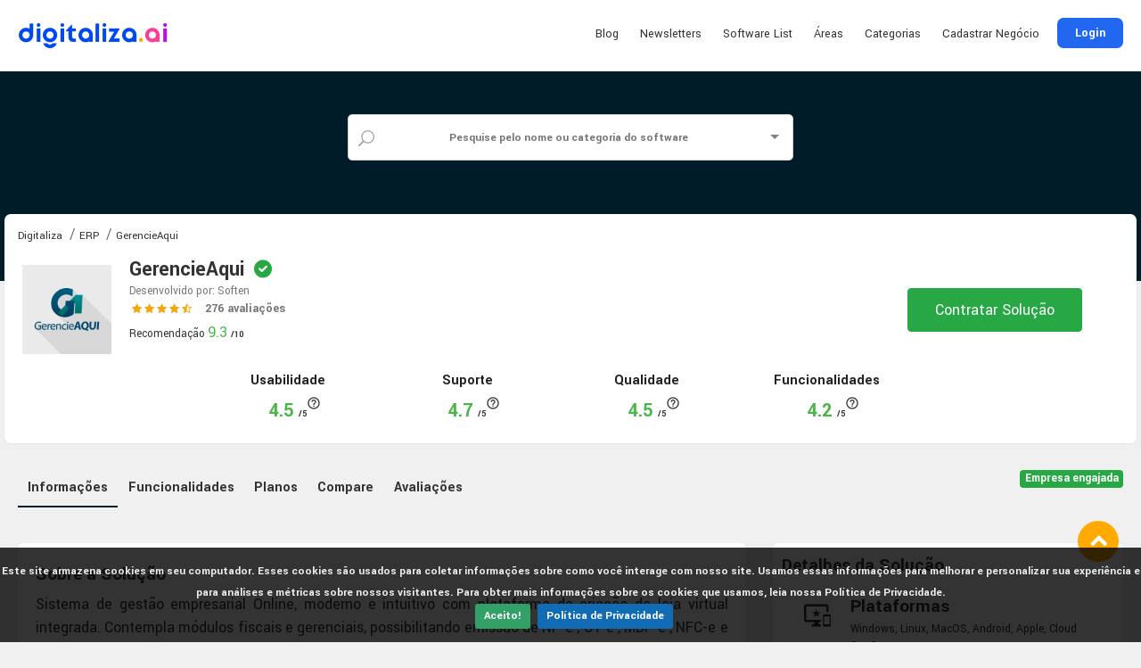

--- FILE ---
content_type: text/html; charset=utf-8
request_url: https://digitaliza.ai/erp/software/soften
body_size: 373772
content:
<script src="/platform/js/selectize.min.js"></script>
<script>
  function seachCategory(obj) {
    if (obj.value !== '') window.location.href = obj.value
  }
</script>

<script>
  document.addEventListener('DOMContentLoaded', function () {
    $('#select-search').selectize({
      valueField: 'url',
      labelField: 'name',
      searchField: ['name', 'url'],
      options: [],
      create: false,
      render: {
        option: function (item, escape) {
          return '<div>' +
            '<h6 style="line-height: 45px;border-top: 1px solid #efefef;text-align: left; padding: 0 20px;"><small>' +
            escape(item.type) + '</small> ' + escape(item.name) +
            '</h6></div>';
        }
      },
      load: function (query, callback) {
        if (!query.length) return callback();
        $('#q').val(query)
        $('head').append('<style>.select-search::before{opacity:1}</style>');
        $.ajax({
          url: '/api/v1.0/search',
          type: 'GET',
          data: {
            q: query
          },
          error: function () {
            $('head').append('<style>.select-search::before{opacity:0}</style>');
            callback();
          },
          success: function (res) {
            $('head').append('<style>.select-search::before{opacity:0}</style>');
            callback(res.list);
          }
        });
      },
      onType: function (query) {
        $('#q').val(query)
      }
    });

    $('#select-search').change(function () { window.location.href = '/' + $(this).val() })
  })
</script>
 


<!DOCTYPE html>
<html>

<head>

  <!-- Trackdesk tracker begin -->
  <script async src="//cdn.trackdesk.com/tracking.js"></script>
  <script>
      (function(t,d,k){(t[k]=t[k]||[]).push(d);t[d]=t[d]||t[k].f||function(){(t[d].q=t[d].q||[]).push(arguments)}})(window,"trackdesk","TrackdeskObject");
 
 trackdesk("digitalizaai", "click", {}, (data) => {
   trackdesk("digitalizaai", "conversion", {
     "conversionType": "click"
   });
 });
  </script>

  <script>
    document.addEventListener("DOMContentLoaded", function () {
      function getCookie(name) {
        const cookie = {};
        document.cookie.split(';').forEach(function (el) {
          let [k, v] = el.split('=');
          cookie[k.trim()] = v;
        });
        return JSON.parse(cookie[name]);
      }

      const trackingId = getCookie("trakdesk_cid");
      document.getElementById('trakdesk_cid').value = trackingId.cid
    });
  </script>
  <!-- Trackdesk tracker end -->

  
<title>
  GerencieAqui - Conheça mais sobre a ferramenta | Digitaliza.ai
</title>

<meta charset="utf-8">

<meta http-equiv="Content-Security-Policy" content="default-src *; img-src * 'self' data: https:; script-src 'self' 'unsafe-inline' 'unsafe-eval' *; style-src  'self' 'unsafe-inline' *">

<meta content="IE=edge" http-equiv="X-UA-Compatible">
<meta content="width=device-width, initial-scale=1, shrink-to-fit=no" name="viewport">
<meta content="Sistema de gestão empresarial Online, moderno e intuitivo com plataforma de criação de loja virtual integrada. Contempla módulos f..." name="description">
<meta content="Digitaliza.ai, hub, soluções, digitais, tecnologia, comparar, pesquisar, avaliação, review, software, GerencieAqui" name="tags">

<meta content="https://digitaliza.ai/erp/software/soften" property="og:url">
<meta content='website' property='og:type'>
<meta content="GerencieAqui - Conheça mais sobre a ferramenta | Digitaliza.ai" property="og:title">
<meta content="Sistema de gestão empresarial Online, moderno e intuitivo com plataforma de criação de loja virtual integrada. Contempla módulos f..." property="og:description">
<meta content="Digitaliza.ai" property="og:site_name">
<meta content="@digitalizaai" name="twitter:site">
<meta content="@digitalizaai" name="twitter:creator">
<meta content="summary_large_image" name="twitter:card">
<meta content="/platform/img/linkpreview-digi.png" name="twitter:image">
<meta content="/platform/img/linkpreview-digi.png" itemprop="image" property="og:image">
<meta content="/platform/img/linkpreview-digi.png" itemprop="image" property="og:image:secure_url">

<meta property="og:image" content="https://i.ibb.co/71hTstP/digi.png"/>

	<meta property="og:type" content="website" />
	<meta property="og:image:type" content="image/png">

	<meta property="og:image:width" content="600">
	<meta property="og:image:height" content="336">

<link rel="apple-touch-icon" sizes="180x180" href="/apple-touch-icon.png">
<link rel="icon" type="image/png" sizes="32x32" href="/favicon-32x32.png">
<link rel="icon" type="image/png" sizes="16x16" href="/favicon-16x16.png">
<link rel="manifest" href="/site.webmanifest">
<link rel="mask-icon" href="/safari-pinned-tab.svg" color="#5bbad5">
<meta name="msapplication-TileColor" content="#ffffff">
<meta name="theme-color" content="#ffffff">

<link rel="icon" href="/favicon.ico">
<link rel="canonical" href="https://digitaliza.ai//erp/software/soften">

<link rel="stylesheet" href="/platform/css/bootstrap.min.css">
<link rel="stylesheet" href="/platform/css/vendors.css">
<link rel="stylesheet" href="/platform/css/style.css?v=20260191220">
<link rel="stylesheet" href="/platform/css/selectize.default.min.css">

<link rel="stylesheet" href="owlcarousel/owl.carousel.min.css">
<link rel="stylesheet" href="owlcarousel/owl.theme.default.min.css">
<link rel="stylesheet" href="https://cdnjs.cloudflare.com/ajax/libs/font-awesome/6.5.1/css/all.min.css" />
<link rel="stylesheet" href="https://cdnjs.cloudflare.com/ajax/libs/font-awesome/6.0.0-beta3/css/all.min.css">
<!-- recaptcha -->
<script src="https://www.google.com/recaptcha/api.js"></script>


<script>(function (w, d, s, l, i) {
    w[l] = w[l] || []; w[l].push({
      'gtm.start':
        new Date().getTime(), event: 'gtm.js'
    }); var f = d.getElementsByTagName(s)[0],
      j = d.createElement(s), dl = l != 'dataLayer' ? '&l=' + l : ''; j.async = true; j.src =
        'https://www.googletagmanager.com/gtm.js?id=' + i + dl; f.parentNode.insertBefore(j, f);
  })(window, document, 'script', 'dataLayer', 'GTM-N3DS5MB');</script>
<!-- End Google Tag Manager -->
<!-- Google tag (gtag.js) -->
<script async src="https://www.googletagmanager.com/gtag/js?id=G-JYJ4XP7M42"></script>
<script>
  window.dataLayer = window.dataLayer || [];
  function gtag() { dataLayer.push(arguments); }
  gtag('js', new Date());

  gtag('config', 'G-JYJ4XP7M42');
</script>



  <script src="https://www.google.com/recaptcha/api.js"></script>
</head>

<body id="product-page" itemprop="itemListElement" itemscope itemtype="http://schema.org/Product">
  
<style>
  .extra-category {
    display: none;
  }

  .btn-vermais {
    border: transparent;
    background: transparent;
    font-weight: bold;
    margin: 0 auto;
    padding: 10px;
  }
</style>

<div id="App">
  <div class="header_top"></div>
  
  <header id="header" class="header_in nopadding" style="position: fixed;top: 0;width: 100%;">
    <div class="container p10">
      <div class="row cabecalho__ajuste">
        <div class="col-lg-2 col-12 logo__cabecalho">
          <div id="logo">
            <!-- to do linkar url -->
            <a href="/">
              <img src="/platform/img/digitaliza_logo_header.png" height="35" alt="Digitaliza ai home logo">
            </a>
          </div>
        </div>
        <div class="col-lg-5 col-12" style="max-width: 350px; display: none;">
          <form action="/search" style="display: block;">
            <div class="row no-gutters custom-search-input-2 inner mt10">
              <div class="col-lg-11">
                <div class="form-group">
                  <input class="form-control" name="q" type="text" placeholder="O que você está procurando?">
                </div>
              </div>
              <div class="col-xl-1 col-lg-1">
                <input type="submit" value="Buscar">
              </div>
            </div>
          </form>
        </div>
        <div class="col-lg-5 col-12 " style="min-width:fit-content">
          <ul id="top_menu">
            <li><a href="#sign-in-dialog" class="login btn_4 btn-modal" title="Login">Login</a></li>

            
          </ul>

          <!-- /top_menu -->
          <a href="#menu" class="btn_mobile">
            <div class="hamburger hamburger--spin" id="hamburger">
              <div class="hamburger-box">
                <div class="hamburger-inner"></div>
              </div>
            </div>
          </a>
          <nav id="menu" class="main-menu">
            <ul>
              <li><a href="https://digitaliza.ai/blog/" target="_blank">Blog</a></li>
              <li><a href="https://digitaliza.ai/newsletter" target="_blank">Newsletters</a></li>
              <li><a href="#" style="background: transparent;">
                  Software List
                </a>
                <ul class="row">
                  <li class="col-lg-3"><a href="/softwarelist/web-summit">
                      Web Summit
                    </a></li>
                  <li class="col-lg-3"><a href="/softwarelist/rd-summit">
                      Rd Summit
                    </a></li>
                  <li class="col-lg-3"><a href="/softwarelist/female-founders">
                      Female Founders
                    </a></li>
                  <li class="col-lg-3"><a href="/softwarelist/black-founders">
                      Black Founders
                    </a></li>
                  <li class="col-lg-3"><a href="/softwarelist/bradesco-inovabra">
                      Bradesco Inovabra
                    </a></li>
                  <li class="col-lg-3"><a href="/softwarelist/agrotech">
                      Agrotech
                    </a></li>
                  <li class="col-lg-3"><a href="/softwarelist/proptech">
                      Proptech
                    </a></li>
                  <li class="col-lg-3"><a href="/softwarelist/cubo-itau">
                      Cubo Itaú
                    </a></li>
                  <li class="col-lg-3"><a href="/softwarelist/cielo-store">
                      Cielo Store
                    </a></li>
                  <li class="col-lg-3"><a href="/softwarelist/confrapar">
                      Confrapar
                    </a></li>
                  <li class="col-lg-3"><a href="/softwarelist/mma-impact">
                      MMA Impact
                    </a></li>
                  <li class="col-lg-3"><a href="/softwarelist/google-for-startups">
                      Google for Startups
                    </a></li>
                </ul>
              </li>
              <li><a href="#" style="background: transparent;">
                  Áreas
                </a>
                <ul class="row">
                  <li class="col-lg-3"><a href="/search?f=Financeiro%20/%20Contábil">
                      Financeiro / Contábil
                    </a></li>
                  <li class="col-lg-3"><a href="/search?f=Marketing">
                      Marketing
                    </a></li>
                  <li class="col-lg-3"><a href="/search?f=Tecnologia">
                      Tecnologia
                    </a></li>
                  <li class="col-lg-3"><a href="/search?f=Vendas">
                      Vendas
                    </a></li>
                  <li class="col-lg-3"><a href="/search?f=Jurídico">
                      Jurídico
                    </a></li>
                  <li class="col-lg-3"><a href="/search?f=/search?f=Recursos%20Humanos">
                      Recursos Humanos
                    </a></li>
                </ul>
              </li>
              <li><a href="#" style="background: transparent;">
                  Categorias
                </a>
                <ul class="row">
                  
                  <li class="col-lg-3">
                    <a href="/agente-virtual">
                      Agente Virtual
                    </a>
                  </li>
                  
                  <li class="col-lg-3">
                    <a href="/analytics">
                      Analytics
                    </a>
                  </li>
                  
                  <li class="col-lg-3">
                    <a href="/app-de-comunicacao">
                      App de Comunicação
                    </a>
                  </li>
                  
                  <li class="col-lg-3">
                    <a href="/assinatura-digital">
                      Assinatura Digital
                    </a>
                  </li>
                  
                  <li class="col-lg-3">
                    <a href="/automacao-de-marketing">
                      Automação de Marketing
                    </a>
                  </li>
                  
                  <li class="col-lg-3">
                    <a href="/avaliacao-de-desempenho">
                      Avaliação de Desempenho
                    </a>
                  </li>
                  
                  <li class="col-lg-3">
                    <a href="/banco-de-imagens">
                      Banco de imagens
                    </a>
                  </li>
                  
                  <li class="col-lg-3">
                    <a href="/banner-midias-sociais">
                      Banner Mídias Sociais
                    </a>
                  </li>
                  
                  <li class="col-lg-3">
                    <a href="/bi">
                      BI
                    </a>
                  </li>
                  
                  <li class="col-lg-3">
                    <a href="/big-data">
                      Big Data
                    </a>
                  </li>
                  
                  <li class="col-lg-3">
                    <a href="/capacitacao-e-treinamento">
                      Capacitação e Treinamento
                    </a>
                  </li>
                  
                  <li class="col-lg-3">
                    <a href="/chatbot">
                      Chatbot
                    </a>
                  </li>
                  
                  <li class="col-lg-3">
                    <a href="/cms---gerenciamento-de-conteudo">
                      CMS - Gerenciamento de Conteúdo
                    </a>
                  </li>
                  
                  <li class="col-lg-3">
                    <a href="/colaboracao-de-equipes">
                      Colaboração de Equipes
                    </a>
                  </li>
                  
                  <li class="col-lg-3">
                    <a href="/conciliacao-de-pagamentos">
                      Conciliação de Pagamentos
                    </a>
                  </li>
                  
                  <li class="col-lg-3">
                    <a href="/crm">
                      CRM
                    </a>
                  </li>
                  
                  <li class="col-lg-3">
                    <a href="/customer-success">
                      Customer Success
                    </a>
                  </li>
                  
                  <li class="col-lg-3">
                    <a href="/desenvolvimento-software-app">
                      Desenvolvimento Software / App
                    </a>
                  </li>
                  
                  <li class="col-lg-3">
                    <a href="/designer-grafico">
                      Designer Gráfico
                    </a>
                  </li>
                  
                  <li class="col-lg-3">
                    <a href="/digital-asset-management-dam">
                      Digital Asset Management - DAM
                    </a>
                  </li>
                  
                  
                  <li class="col-lg-3 extra-category" style="display: none;">
                    <a href="/discador-preditivo">
                      Discador Preditivo
                    </a>
                  </li>
                  
                  <li class="col-lg-3 extra-category" style="display: none;">
                    <a href="/e-mail-marketing">
                      E-mail Marketing
                    </a>
                  </li>
                  
                  <li class="col-lg-3 extra-category" style="display: none;">
                    <a href="/edicao-de-imagens">
                      Edição de Imagens
                    </a>
                  </li>
                  
                  <li class="col-lg-3 extra-category" style="display: none;">
                    <a href="/app-para-videos">
                      Edição de vídeos
                    </a>
                  </li>
                  
                  <li class="col-lg-3 extra-category" style="display: none;">
                    <a href="/embaixadores">
                      Embaixadores
                    </a>
                  </li>
                  
                  <li class="col-lg-3 extra-category" style="display: none;">
                    <a href="/engajamento-colaboradores">
                      Engajamento Colaboradores
                    </a>
                  </li>
                  
                  <li class="col-lg-3 extra-category" style="display: none;">
                    <a href="/enriquecimento-de-dados">
                      Enriquecimento de Dados
                    </a>
                  </li>
                  
                  <li class="col-lg-3 extra-category" style="display: none;">
                    <a href="/erp">
                      ERP
                    </a>
                  </li>
                  
                  <li class="col-lg-3 extra-category" style="display: none;">
                    <a href="/gerenciador-de-assinaturas-de-e-mail">
                      Gerenciador de assinaturas de e-mail
                    </a>
                  </li>
                  
                  <li class="col-lg-3 extra-category" style="display: none;">
                    <a href="/gerenciamento-banco-de-dados">
                      Gerenciamento Banco de Dados
                    </a>
                  </li>
                  
                  <li class="col-lg-3 extra-category" style="display: none;">
                    <a href="/gerenciamento-de-api">
                      Gerenciamento de API
                    </a>
                  </li>
                  
                  <li class="col-lg-3 extra-category" style="display: none;">
                    <a href="/gerencimento-midias-sociais">
                      Gerenciamento de Mídias Sociais
                    </a>
                  </li>
                  
                  <li class="col-lg-3 extra-category" style="display: none;">
                    <a href="/gerenciamento-de-pedidos">
                      Gerenciamento de Pedidos
                    </a>
                  </li>
                  
                  <li class="col-lg-3 extra-category" style="display: none;">
                    <a href="/gestao-da-inovacao">
                      Gestão da Inovação
                    </a>
                  </li>
                  
                  <li class="col-lg-3 extra-category" style="display: none;">
                    <a href="/gestao-de-cadastro">
                      Gestão de Cadastro
                    </a>
                  </li>
                  
                  <li class="col-lg-3 extra-category" style="display: none;">
                    <a href="/gestao-de-conhecimento">
                      Gestão de Conhecimento
                    </a>
                  </li>
                  
                  <li class="col-lg-3 extra-category" style="display: none;">
                    <a href="/gestao-de-estoque">
                      Gestão de Estoque
                    </a>
                  </li>
                  
                  <li class="col-lg-3 extra-category" style="display: none;">
                    <a href="/gestao-de-ideias">
                      Gestão de idéias
                    </a>
                  </li>
                  
                  <li class="col-lg-3 extra-category" style="display: none;">
                    <a href="/gestao-de-pedidos">
                      Gestão de Pedidos
                    </a>
                  </li>
                  
                  <li class="col-lg-3 extra-category" style="display: none;">
                    <a href="/gestao-de-portfolio">
                      Gestão de Portfólio
                    </a>
                  </li>
                  
                  <li class="col-lg-3 extra-category" style="display: none;">
                    <a href="/gestao-de-projetos">
                      Gestão de Projetos
                    </a>
                  </li>
                  
                  <li class="col-lg-3 extra-category" style="display: none;">
                    <a href="/gestao-de-tarefas">
                      Gestão de Tarefas
                    </a>
                  </li>
                  
                  <li class="col-lg-3 extra-category" style="display: none;">
                    <a href="/gestao-e-controle-de-ponto">
                      Gestão e Controle de Ponto
                    </a>
                  </li>
                  
                  <li class="col-lg-3 extra-category" style="display: none;">
                    <a href="/help-desk">
                      Help Desk
                    </a>
                  </li>
                  
                  <li class="col-lg-3 extra-category" style="display: none;">
                    <a href="/hospedagem-de-site">
                      Hospedagem de Site
                    </a>
                  </li>
                  
                  <li class="col-lg-3 extra-category" style="display: none;">
                    <a href="/hub-de-integracao">
                      HUB DE INTEGRAÇÃO 
                    </a>
                  </li>
                  
                  <li class="col-lg-3 extra-category" style="display: none;">
                    <a href="/infraestrutura">
                      Infraestrutura
                    </a>
                  </li>
                  
                  <li class="col-lg-3 extra-category" style="display: none;">
                    <a href="/inteligencia-artificial">
                      Inteligência Artificial
                    </a>
                  </li>
                  
                  <li class="col-lg-3 extra-category" style="display: none;">
                    <a href="/landing-page">
                      Landing Page
                    </a>
                  </li>
                  
                  <li class="col-lg-3 extra-category" style="display: none;">
                    <a href="/live-chat">
                      Live Chat
                    </a>
                  </li>
                  
                  <li class="col-lg-3 extra-category" style="display: none;">
                    <a href="/mapa-de-calor">
                      Mapa de Calor
                    </a>
                  </li>
                  
                  <li class="col-lg-3 extra-category" style="display: none;">
                    <a href="/meios-de-pagamento">
                      Meios de Pagamento
                    </a>
                  </li>
                  
                  <li class="col-lg-3 extra-category" style="display: none;">
                    <a href="/modelagem-3d">
                      Modelagem 3D
                    </a>
                  </li>
                  
                  <li class="col-lg-3 extra-category" style="display: none;">
                    <a href="/monitoramento-de-sites">
                      Monitoramento de Sites
                    </a>
                  </li>
                  
                  <li class="col-lg-3 extra-category" style="display: none;">
                    <a href="/monitoramento-e-relatorios-midias-sociais">
                      Monitoramento e Relatórios Mídias Sociais
                    </a>
                  </li>
                  
                  <li class="col-lg-3 extra-category" style="display: none;">
                    <a href="/nps">
                      NPS
                    </a>
                  </li>
                  
                  <li class="col-lg-3 extra-category" style="display: none;">
                    <a href="/omnichannel">
                      Omnichannel
                    </a>
                  </li>
                  
                  <li class="col-lg-3 extra-category" style="display: none;">
                    <a href="/outbound-marketing">
                      Outbound Marketing
                    </a>
                  </li>
                  
                  <li class="col-lg-3 extra-category" style="display: none;">
                    <a href="/pim-gestao-da-informacao-do-produto">
                      PIM (Gestão da Informação do Produto)
                    </a>
                  </li>
                  
                  <li class="col-lg-3 extra-category" style="display: none;">
                    <a href="/planejamento-estrategico">
                      Planejamento estratégico
                    </a>
                  </li>
                  
                  <li class="col-lg-3 extra-category" style="display: none;">
                    <a href="/plataforma-atendimento---call-center">
                      Plataforma Atendimento / Call Center
                    </a>
                  </li>
                  
                  <li class="col-lg-3 extra-category" style="display: none;">
                    <a href="/plataforma-de-ecommerce">
                      Plataforma de Ecommerce
                    </a>
                  </li>
                  
                  <li class="col-lg-3 extra-category" style="display: none;">
                    <a href="/plataforma-de-integracao">
                      Plataforma de Integração
                    </a>
                  </li>
                  
                  <li class="col-lg-3 extra-category" style="display: none;">
                    <a href="/plataforma-de-prevencao-a-fraude-e-chargeback">
                      Plataforma de Prevenção a Fraude e Chargeback
                    </a>
                  </li>
                  
                  <li class="col-lg-3 extra-category" style="display: none;">
                    <a href="/plataforma-de-recomendacao">
                      Plataforma de Recomendação
                    </a>
                  </li>
                  
                  <li class="col-lg-3 extra-category" style="display: none;">
                    <a href="/plataforma-online-de-eventos">
                      Plataforma Online de Eventos
                    </a>
                  </li>
                  
                  <li class="col-lg-3 extra-category" style="display: none;">
                    <a href="/pop-up-e-commerce">
                      Pop-up E-commerce
                    </a>
                  </li>
                  
                  <li class="col-lg-3 extra-category" style="display: none;">
                    <a href="/recrutamento-e-selecao">
                      Recrutamento e Seleção
                    </a>
                  </li>
                  
                  <li class="col-lg-3 extra-category" style="display: none;">
                    <a href="/recursos-humanos">
                      Recursos Humanos
                    </a>
                  </li>
                  
                  <li class="col-lg-3 extra-category" style="display: none;">
                    <a href="/relatorio-de-midias-sociais">
                      Relatório de Mídias Sociais
                    </a>
                  </li>
                  
                  <li class="col-lg-3 extra-category" style="display: none;">
                    <a href="/reviews-gestao-de-avaliacoes">
                      Reviews - Gestão de Avaliações
                    </a>
                  </li>
                  
                  <li class="col-lg-3 extra-category" style="display: none;">
                    <a href="/rpa">
                      RPA
                    </a>
                  </li>
                  
                  <li class="col-lg-3 extra-category" style="display: none;">
                    <a href="/seguranca-digital">
                      Segurança digital
                    </a>
                  </li>
                  
                  <li class="col-lg-3 extra-category" style="display: none;">
                    <a href="/seo">
                      SEO
                    </a>
                  </li>
                  
                  <li class="col-lg-3 extra-category" style="display: none;">
                    <a href="/servico-de-armazenamento">
                      Serviço de Armazenamento
                    </a>
                  </li>
                  
                  <li class="col-lg-3 extra-category" style="display: none;">
                    <a href="/sms">
                      SMS
                    </a>
                  </li>
                  
                  <li class="col-lg-3 extra-category" style="display: none;">
                    <a href="/suprimentos-e-logisitca">
                      Suprimentos e Logística
                    </a>
                  </li>
                  
                  <li class="col-lg-3 extra-category" style="display: none;">
                    <a href="/telefonia-ip">
                      Telefonia IP
                    </a>
                  </li>
                  
                  <li class="col-lg-3 extra-category" style="display: none;">
                    <a href="/telemedicina">
                      TELEMEDICINA
                    </a>
                  </li>
                  
                  <li class="col-lg-3 extra-category" style="display: none;">
                    <a href="/utility-token">
                      Utility token
                    </a>
                  </li>
                  
                  <li class="col-lg-3 extra-category" style="display: none;">
                    <a href="/ux">
                      UX
                    </a>
                  </li>
                  
                  <li class="col-lg-3 extra-category" style="display: none;">
                    <a href="/validador-de-e-mails">
                      Validador de E-mails
                    </a>
                  </li>
                  
                  <li class="col-lg-3 extra-category" style="display: none;">
                    <a href="/webinar">
                      Webinar
                    </a>
                  </li>
                  
                  <li class="col-lg-3 extra-category" style="display: none;">
                    <a href="/wfm">
                      Workforce Management (WFM)
                    </a>
                  </li>
                  
                  <button id="show-more-btn" class="btn-vermais">Ver mais</button>
                </ul>
              </li>
              <!-- <li><a href="/review" class="">Faça uma avaliação</a></li> -->
              <li><a href="/register" class="">
                  Cadastrar Negócio
                </a></li>
            </ul>
          </nav>
        </div>
      </div>
    </div>

    <div id="sign-in-dialog" class="magnific-dialog zoom-anim-dialog mfp-hide" style="overflow: hidden; padding-bottom: 70px;">
  <a href="/" id="sign-in" ref="loginBtn" style="display: none"></a>

  
  <div class="small-dialog-header">
    <h3>Faça parte da comunidade</h3>
  </div>

  <div class="sign-in-wrapper">
    <div id="sign_in">
      <form action="/signin" method="POST" id="sign-in-form" class="needs-validation-sign">
        <a href="/signin" class="social_bt linkedin" id="sign-in-linkedin1">
          Entre com Linkedin
        </a>
        <div class="divider"><span>ou</span></div>
        <div class="form-group">
          <input type="email" class="form-control sign_input" name="email" required placeholder="Digite seu e-mail">
          <i class="icon_mail_alt"></i>
        </div>
        <div class="form-group">
          <input type="password" class="form-control sign_input" name="pass" required placeholder="Digite sua senha">
          <i class="icon_key_alt"></i>
        </div>
        <div class="clearfix add_bottom_15">
          <div class="float-right mt-1"><a onclick="forgot()" href="javascript:void(0);">Lembrar senha</a></div>
        </div>
        <div class="text-center mb10"><button class="g-recaptcha btn_1 full-width" data-sitekey="6Lf7aDApAAAAABhbb8O_loEa4ahlw9SBVfhare_3" data-callback="verifyCallbackSignIn" data-action="submit">Entrar</button></div>
        <div class="text-center">Ainda não tem acesso? <a onclick="signup()" href="javascript:void(0);">Crie sua conta</a></div>
      </form>
    </div>
    <div id="sign_up">
      <form action="/signup" method="POST" id="sign-up-form" class="needs-validation-sign">
        <a href="/signin" class="social_bt linkedin" id="sign-in-linkedin2">
          Entre com Linkedin
        </a>
        <div class="divider"><span>ou</span></div>
        <div class="form-group">
          <input type="text" class="form-control sign_input" name="firstName" required placeholder="Qual o seu nome?">
          <i class="icon_id"></i>
        </div>
        <div class="form-group">
          <input type="text" class="form-control sign_input" name="lastName" required placeholder="Qual o seu sobrenome?">
          <i class="icon_id"></i>
        </div>
        <div class="form-group">
          <input type="email" class="form-control sign_input" name="email" required placeholder="Qual o seu e-mail corporativo?">
          <i class="icon_mail_alt"></i>
        </div>
        <div class="form-group">
          <input type="password" class="form-control sign_input" name="pass" required minlength="6" placeholder="Digite uma senha">
          <i class="icon_key_alt"></i>
        </div>
        <div class="text-center"><button class="g-recaptcha btn_1 full-width" data-sitekey="6Lf7aDApAAAAABhbb8O_loEa4ahlw9SBVfhare_3" data-callback="verifyCallbackSignUp" data-action="submit">Cadastrar</button></div>
        <div class="text-center"><a onclick="signin()" href="javascript:void(0);">Usar minha conta</a></div>
      </form>
    </div>
    <div id="forgot_pw">
      <form action="/forgot" method="POST" id="forgot-form" class="needs-validation-sign">
        <div class="form-group">
          <label>Informe seu e-mail abaixo:</label>
          <input type="email" class="form-control sign_input" name="email" required>
          <i class="icon_mail_alt" style="margin-top: 25px;"></i>
        </div>
        <p>Você receberá um e-mail contendo o link que permitirá criar uma nova senha.</p>
        <div class="text-center"><button class="g-recaptcha btn_1 full-width" data-sitekey="6Lf7aDApAAAAABhbb8O_loEa4ahlw9SBVfhare_3" data-callback="verifyCallbackForgot" data-action="submit">Enviar</button></div>
        <div class="text-center"><a onclick="signin()" href="javascript:void(0);">Usar minha conta</a></div>
      </form>
    </div>
  </div>

  <script>
    (function () {
      'use strict';
      document.addEventListener('DOMContentLoaded', function () {
        let forms = document.getElementsByClassName('needs-validation-sign');
        let validation = Array.prototype.filter.call(forms, function (form) {
          form.addEventListener('submit', function (event) {
            if (form.checkValidity() === false) {
              event.preventDefault();
              event.stopPropagation();
              alert('Preencha os campos obrigatórios.')
            } else form.submit()
            form.classList.add('was-validated');
          }, false);
        });
      }, false);
    })();
  </script>
  <script>
    function forgot() {
      document.getElementById('sign_in').style.display = 'none'
      document.getElementById('forgot_pw').style.display = 'block'
    }

    function signup() {
      document.getElementById('sign_in').style.display = 'none'
      document.getElementById('sign_up').style.display = 'block'
    }

    function signin() {
      document.getElementById('forgot_pw').style.display = 'none'
      document.getElementById('sign_up').style.display = 'none'
      document.getElementById('sign_in').style.display = 'block'
    }

    var verifyCallbackSignIn = function (response) {
      document.getElementById('sign-in-form').dispatchEvent(new Event('submit'));
    }

    var verifyCallbackSignUp = function (response) {
      document.getElementById('sign-up-form').dispatchEvent(new Event('submit'));
    }

    var verifyCallbackForgot = function (response) {
      document.getElementById('forgot-form').dispatchEvent(new Event('submit'));
    }
  </script>
  <script>
    document.addEventListener('click', function (event) {
      if (!event.target.matches('.btn-modal')) return
      event.preventDefault()

      let signinURL = '/signin'
      let signupURL = '/signup'
      let el = event.target

      if (el.getAttribute('data-link')) {
        signinURL += '?' + el.getAttribute('data-link')
        signupURL += '?' + el.getAttribute('data-link')
      } else if (el.getAttribute('data-review')) {
        signinURL += '?d=' + el.getAttribute('data-review') + '&l=' + el.getAttribute('data-location')
        signupURL += '?d=' + el.getAttribute('data-review') + '&l=' + el.getAttribute('data-location')
      } else {
        signinURL += '?d=/erp/software/soften'
        signupURL += '?d=/erp/software/soften'
      }

      document.getElementById('sign-in-form').action = signinURL
      document.getElementById('sign-in-linkedin1').href = signinURL
      document.getElementById('sign-in-linkedin2').href = signinURL
      document.getElementById('sign-up-form').action = signupURL
    }, false)
  </script>
  
</div>
    <div id="invite-dialog" class="magnific-dialog zoom-anim-dialog mfp-hide">
  <a href="#invite-dialog" id="invite" ref="InviteBtn" style="display: none"></a>
  <div class="small-dialog-header">
    <h3>Sentiu falta de um produto?</h3>
  </div>
  <div class="sign-in-wrapper" v-if="!sent">
    <ul v-for="(e, index) in errorMessage" :key="index" class="error">
      <li>{{e}}</li>
    </ul>
    <p class="text-center">Envie os dados abaixo e nos encarregamos de coletar os dados para você! ;)</p>
    <input name="nameProduct" type="text" class="form-control" v-model="invite.productName" :placeholder="$t('modalInvite.nameProduct')"
      required>
    <input name="nameCompany" type="text" class="form-control" v-model="invite.companyName" :placeholder="$t('modalInvite.nameCompany')"
      required>
    <h6>Conhece alguém que trabalhe nesta empresa?</h6>
    <input name="nameInvite" type="text" class="form-control" v-model="invite.name" :placeholder="$t('modalInvite.nameInvite')"
      required>
    <input name="emailInvite" type="email" class="form-control" v-model="invite.email" :placeholder="$t('modalInvite.emailInvite')"
      required>
    <a href="#" @click.prevent="sendInvite()" class="btn_1 sendBtn">Enviar</a>
  </div>

  <div class="sign-in-wrapper" v-if="sent">
    <p class="text-center">Sua indicação foi enviada!</p>
  </div>
</div>


  </header>

  <script>
    document.getElementById('show-more-btn').addEventListener('click', function () {
      var extraCategories = document.querySelectorAll('.extra-category');
      extraCategories.forEach(function (category) {
        category.style.display = 'block';
      });

      this.style.display = 'none';
    });

  </script>



  <form action="/search" class="required" style="z-index: 1000; position: relative; margin: 0px !important;">
    <div class="row no-gutters custom-search-input-2 no-shadow" style="margin-top: 3rem;">
      <div class="col-md-12">
        <div>
          <i class="icon_search"></i>
          <input id="q" name="q" type="hidden" />
          <select id="select-search" class="select-search" placeholder="Pesquise pelo nome ou categoria do software" required></select>
        </div>
      </div>
    </div>
  </form>


  <div class="wrapper">
    <div class="container" style="padding-bottom: 30px;">

      <div class="product-background" style="background: #001c29"></div>

      <div class="row product-main">
        <div class="product-sidebar col-md-12">
          <div class="product-summary">
            <nav aria-label="breadcrumb">
              <ol class="breadcrumb" itemscope itemtype="http://schema.org/BreadcrumbList">
                <li class="breadcrumb-item" itemprop="itemListElement" itemscope itemtype="http://schema.org/ListItem">
                  <a href="/" itemprop="item"><span itemprop="name">Digitaliza</span></a>
                  <meta itemprop="position" content="1" />
                </li>
                <li class="breadcrumb-item" itemprop="itemListElement" itemscope itemtype="http://schema.org/ListItem">
                  <a href="/erp" itemprop="item"><span itemprop="name">
                      ERP
                    </span></a>
                  <meta itemprop="position" content="2" />
                </li>
                <li class="breadcrumb-item" itemprop="itemListElement" itemscope itemtype="http://schema.org/ListItem">
                  <a href="/erp/software/soften" itemprop="item"><span itemprop="name">
                      GerencieAqui
                    </span></a>
                  <meta itemprop="position" content="3" />
                </li>
              </ol>
            </nav>

            <div class="row mb15 align-items-center">
              <div class="col product-info">
                <figure>
                  <img src="https://assets.kmaleon.com.br/uploads/undefined/1596026593098.png" alt="GerencieAqui" itemprop="image">
                </figure>
                <div>

                  <h1 itemprop="name">
                    GerencieAqui
                    
                      <i style="font-size: 20px;" class="fas fa-check-circle mb5" id="verified-icon"></i>
                      
                  </h1>
                  <small class="fg-gray-2">Desenvolvido por:
                    Soften
                  </small>
                </div>
                


<div id="star-rating">
  <a href="/erp/software/soften/reviews">
    <span class="rating">
      <i class="icon-star"></i>
      <i class="icon-star"></i>
      <i class="icon-star"></i>
      <i class="icon-star"></i>
      <i class="icon-star-half-alt"></i>

      
      <small class="pl5 pr5 fg-gray-2"><b><span>276</span>&nbsp;avaliações</b></small>
      
    </span>
  </a>
</div>


                <div>
                  <p><small>
                      Recomendação
                    </small> <span class="fg-green-1  recommendation">
                      9.3
                      <a class="sem-recomendacao" href="/erp/software/soften/review/1">seja o primeiro a avaliar essa ferramenta</a>
                    </span></p>
                </div>
              </div>

              <div class="col-md-2 medal text-right hidden_tablet">
                
              </div>

              <div class="col-md-3 text-center">
                
                <p class="nomargin"><a class="btn btn-success lead_condition btn-modal" id="lead-product-contact4" href="#lead-dialog" title="Solicitar contato">
                    Contratar Solução
                  </a></p>
                
              </div>
            </div>

            <div class="col-md-12 product-rating row justify-content-md-center mb15 ">
              <div class="col col-md-2 text-center">
                <h6>
                  Usabilidade
                </h6>
                <span class="fg-green-1 rating">
                  4.5
                </span>
                <i class="material-icons" data-toggle="modal" data-target="#modalUsability">help_outline</i>
              </div>

              <div class="col col-md-2 text-center">
                <h6>
                  Suporte
                </h6>
                <span class="fg-green-1 rating">
                  4.7
                </span>
                <i class="material-icons" data-toggle="modal" data-target="#modalSupport">help_outline</i>
              </div>

              <div class="col col-md-2 text-center">
                <h6>
                  Qualidade
                </h6>
                <span class="fg-green-1 rating">
                  4.5
                </span>
                <i class="material-icons" data-toggle="modal" data-target="#modalQuality">help_outline</i>
              </div>

              <div class="col col-md-2 text-center">
                <h6>
                  Funcionalidades
                </h6>
                <span class="fg-green-1 rating">
                  4.2
                </span>
                <i class="material-icons" data-toggle="modal" data-target="#modalFeatures">help_outline</i>
              </div>
            </div>
          </div>
        </div>

      </div>
    </div>
  </div>

  <div class="wrapper sticky_horizontal">
    <div class="container">
      <div class="row product-main nomargin">
        <div class="product-tab col-md-12">
          
          <p class="owner nomargin hidden_tablet">
            <span>Esta empresa já criou um perfil e participa da nossa comunidade.<br /><br /><b>E a sua? </b>Crie uma conta gratuita e acompanhe em tempo real as informações sobre o seu perfil e tenha um maior envolvimento com seus clientes e potenciais clientes.</span>
            <a class="badge badge-success" id="lead-product-register" href="/register">Empresa engajada</a>
          </p>
          

          <ul class="nav">
            <li class="nav-item">
              <a class="nav-link active" style="border-bottom-color: #001c29; font-size: 16px;"  href="/erp/software/soften/" id="information-tab-link">Informações
              </a>
            </li>
            <li class="nav-item">
              <a class="nav-link " style="border-bottom-color: #001c29; font-size: 16px;"  href="/erp/software/soften/features">Funcionalidades
              </a>
            </li>
            <li class="nav-item">
              <a class="nav-link " style="border-bottom-color: #001c29; font-size: 16px;"  href="/erp/software/soften/plans">Planos
              </a>
            </li>
            
            
            <li class="nav-item">
              <a class="nav-link " style="border-bottom-color: #001c29; font-size: 16px;"  href="/
                erp/software/
                soften/compares">Compare
              </a>
            </li>
            
            <li class="nav-item">
              <a class="nav-link " style="border-bottom-color: #001c29; font-size: 16px;"  href="/erp/software/soften/#reviews-tab" id="reviews-tab-link">Avaliações
              </a>
            </li>
          </ul>
        </div>
      </div>
    </div>
  </div>

  
<link href="https://cdn.jsdelivr.net/npm/fslightbox@2.0.1/fslightbox.min.css" rel="stylesheet" />
<style>

.grid-container_videos {
    display: grid;
    grid-template-columns: repeat(auto-fit, minmax(250px, 1fr));
    margin-bottom: 30px;
  }
 
  .grid-container {
    display: grid;
    grid-template-columns: 1fr 1fr 1fr;
    margin-bottom: 30px;
     
  }

  @media screen and (max-width: 1264px) {
    .grid-container {
      grid-template-columns: 1fr 1fr;
    }
    
  }

  @media screen and (max-width: 992px) {
    .grid-container {
      grid-template-columns: 1fr;
      align-items: center
     ;
    }
  }

  @media screen and (max-width: 764px) {
    .grid-container{
      grid-template-columns: 1fr 1fr;
      width: 100%;
    }

    .container-grid strong{
      display: flex;
      text-align: right;
    }
  }
  
  .grid-item {
    padding: 20px;
    font-size: 30px;
    text-align: center;
  }
 
  .light-box-title {
    border-bottom: 1px solid #333;
  }

  .light-box-link {
    position: relative;
    display: block;
  }

  .light-box-link:after {
    content: '';
    position: absolute;
    border-radius: 7px;
    top: 0;
    left: 0;
    width: 100%;
    height: 100%;
    background: rgba(0, 0, 0, 0.2);
    transition: background ease-in-out .35s;
  }

  .light-box-link:hover:after {
    background: rgba(0, 0, 0, 0.4);
  }

  .light-box-img {
    width: 100%;
    border: 1px solid #ddd;
    border-radius: 7px;
  }
</style>

<script async src="https://platform.twitter.com/widgets.js" charset="utf-8"></script>

<div class="wrapper">
  <div class="container">
    <div class="content">
      <div class="row mb15">
        <div class="col-md-8" style="margin-bottom: 1rem;">
          <div class="bg-white mb30" style="text-align: justify; padding: 20px; border-radius: 6px;" itemprop="description">
            <p style="margin-bottom: 5px !important;"><strong>Sobre a Solução</strong></p>
            Sistema de gestão empresarial Online, moderno e intuitivo com plataforma de criação de loja virtual integrada. Contempla módulos fiscais e gerenciais, possibilitando emissão de NF-e , CT-e , MDF-e , NFC-e e boletos bancários possuindo todo o controle do seu negócio.
          </div>


          
          <div class="bg-white  mb30" style="text-align: justify; padding: 20px; border-radius: 6px;">
            <p style="margin-bottom: 5px !important;"><strong>Quem usa essa solução?</strong></p>
            Empreendedores em Geral
          </div>
          

          
          <div class="bg-white mb30" style="text-align: justify; padding: 20px; border-radius: 6px;">
            <p style="margin-bottom: 5px !important;"><strong>Quais os diferenciais versus os concorrentes?</strong></p>
            Sistema de gestão online voltado ao varejo que une o mundo físico e virtual em uma só plataforma com implantação consultiva, gerente de sucesso e suporte técnico ilimitado, treinamento VIP.
          </div>
          



          
          <div class="bg-white pb10 mb30" style="border-radius: 6px;">
            <p style="width: 100%; text-align: left; margin-left: 20px; padding: 10px 0px 0px 0px;"><strong>Telas / Screenshots</strong></p>
            <div class="row nomargin">
              
              <div class="col mb15">
                <a data-fslightbox="gallery-images" href="https://assets.kmaleon.com.br/uploads/undefined/1595338383043.jpeg">
                  <img class="light-box-img gallery-images" style="margin-bottom: 1rem;" src="https://assets.kmaleon.com.br/uploads/undefined/1595338383043.jpeg">
                </a>
              </div>
              
            </div>
          </div>
          


          
            <div class="bg-white mb30" style="border-radius: 6px;">
              <p style="width: 100%; text-align: left; margin-left: 20px; padding: 10px 0px 0px 0px;"><strong>Vídeos</strong></p>
              <div class="grid-container_videos">
                
                
                <div class="col gallery-videos mb15">
                  <a class="light-box-link" data-fslightbox="gallery-videos" href="https://www.youtube.com/watch?v=dbkDxNeGtB0">
                    <img class="light-box-img" src="https://img.youtube.com/vi/dbkDxNeGtB0/mqdefault.jpg">
                  </a>
                </div>
                
              </div>
            </div>
          

          

        </div>

        <div class="product-detail col-md-4" style="display: flex;
        flex-direction: column;
        align-items: center;">

        


        

          <div class="row bg-white p10 mb30" style="width: 100%; border-radius: 6px;">
            <p itemprop="description" style="width: 100%; text-align: left;"><strong>Detalhes da Solução</strong></p>
            <div class="col-md-2">
              <i class="material-icons">important_devices</i>
            </div>
            <div class="col-md-10">
              <p><strong>
                  Plataformas
                </strong><br />
                <small>
                  

Windows, Linux, MacOS, Android, Apple, Cloud SaaS

                </small>
              </p>
            </div>
            <div class="col-md-12">
              <hr />
            </div>

            <div class="col-md-2">
              <i class="material-icons">device_hub</i>
            </div>
            <div class="col-md-10">
              <p><strong>
                  Integrações
                </strong><br />
                <small>
                  



                  
                </small>
              </p>
            </div>
            <div class="col-md-12">
              <hr />
            </div>

            <div class="col-md-2">
              <i class="material-icons">contact_support</i>
            </div>
            <div class="col-md-10">
              <p><strong>
                  Suporte
                </strong><br />
                <small>
                  

Online, Horário Comercial, Telefone, E-Mail, Chat

                </small>
              </p>
            </div>
            <div class="col-md-12">
              <hr />
            </div>

            <div class="col-md-2">
              <i class="material-icons">school</i>
            </div>
            <div class="col-md-10">
              <p><strong>
                  Treinamento
                </strong><br />
                <small>
                  

Documentação, Conferencia Web

                </small>
              </p>
            </div>
          </div>


          

        </div>
      </div>
      <div class="review_card" id="review-item" style="border-radius: 7px;">
  <div class="row" id="review-page">
    <div class="col-md-12">
      <h6>Aproveite e faça uma avaliação! É bem simples e rápido =)</h6>
      <form method="post" action="/erp/software/soften/review/2" id="review">
        <div class="form-group">
          <label class="d-block">Qual a probabilidade de recomendar a um amigo ou colega? <span class="required">*</span></label>
          <div class="recommendation-rating">
            
            <label>
              <input type="radio" name="recommendation" value="1" onclick="itemClick()" />
              
              <span class="icon">1</span>
              
            </label>
            
            <label>
              <input type="radio" name="recommendation" value="2" onclick="itemClick()" />
              
              <span class="icon">1</span>
              
              <span class="icon">2</span>
              
            </label>
            
            <label>
              <input type="radio" name="recommendation" value="3" onclick="itemClick()" />
              
              <span class="icon">1</span>
              
              <span class="icon">2</span>
              
              <span class="icon">3</span>
              
            </label>
            
            <label>
              <input type="radio" name="recommendation" value="4" onclick="itemClick()" />
              
              <span class="icon">1</span>
              
              <span class="icon">2</span>
              
              <span class="icon">3</span>
              
              <span class="icon">4</span>
              
            </label>
            
            <label>
              <input type="radio" name="recommendation" value="5" onclick="itemClick()" />
              
              <span class="icon">1</span>
              
              <span class="icon">2</span>
              
              <span class="icon">3</span>
              
              <span class="icon">4</span>
              
              <span class="icon">5</span>
              
            </label>
            
            <label>
              <input type="radio" name="recommendation" value="6" onclick="itemClick()" />
              
              <span class="icon">1</span>
              
              <span class="icon">2</span>
              
              <span class="icon">3</span>
              
              <span class="icon">4</span>
              
              <span class="icon">5</span>
              
              <span class="icon">6</span>
              
            </label>
            
            <label>
              <input type="radio" name="recommendation" value="7" onclick="itemClick()" />
              
              <span class="icon">1</span>
              
              <span class="icon">2</span>
              
              <span class="icon">3</span>
              
              <span class="icon">4</span>
              
              <span class="icon">5</span>
              
              <span class="icon">6</span>
              
              <span class="icon">7</span>
              
            </label>
            
            <label>
              <input type="radio" name="recommendation" value="8" onclick="itemClick()" />
              
              <span class="icon">1</span>
              
              <span class="icon">2</span>
              
              <span class="icon">3</span>
              
              <span class="icon">4</span>
              
              <span class="icon">5</span>
              
              <span class="icon">6</span>
              
              <span class="icon">7</span>
              
              <span class="icon">8</span>
              
            </label>
            
            <label>
              <input type="radio" name="recommendation" value="9" onclick="itemClick()" />
              
              <span class="icon">1</span>
              
              <span class="icon">2</span>
              
              <span class="icon">3</span>
              
              <span class="icon">4</span>
              
              <span class="icon">5</span>
              
              <span class="icon">6</span>
              
              <span class="icon">7</span>
              
              <span class="icon">8</span>
              
              <span class="icon">9</span>
              
            </label>
            
            <label>
              <input type="radio" name="recommendation" value="10" onclick="itemClick()" />
              
              <span class="icon">1</span>
              
              <span class="icon">2</span>
              
              <span class="icon">3</span>
              
              <span class="icon">4</span>
              
              <span class="icon">5</span>
              
              <span class="icon">6</span>
              
              <span class="icon">7</span>
              
              <span class="icon">8</span>
              
              <span class="icon">9</span>
              
              <span class="icon">10</span>
              
            </label>
            
          </div>
        </div>
      </form>
    </div>
  </div>
</div>

<script>
  function itemClick() {
    let form = document.getElementById('review')
    form.submit()
  }
</script>

    </div>
  </div>
</div>



<!-- 
  <div class="wrapper" style="background: #001c29">
    <div class="container">
      <div class="product-campaign">
        <div class="row justify-content-center" style="padding-top: 20px;">
          
            <div class="col-md-4 col-sm-4 text-center">
              <a href="https://api.whatsapp.com/send/?phone=5511975055746&amp;text&amp;type=phone_number&amp;app_absent=0" target="_blank">
                <img src="[data-uri]" width="100%" />
              </a>
            </div>
          
            <div class="col-md-4 col-sm-4 text-center">
              <a href="https://digitaliza.ai/afiliados" target="_blank">
                <img src="[data-uri]" width="100%" />
              </a>
            </div>
          
        </div>
      </div>
    </div>
  </div>
 -->



<div class="wrapper bg-white" id="reviews-tab">
  <div class="container p10">
    <div class="content">

      <div class="row mb30">
        <div class="col-md-12">
          <p><strong>Avaliações da Solucão: GerencieAqui</strong></p>
        </div>
        <div class="col-md-2 text-center">
          <div id="score" itemprop="aggregateRating" itemscope itemtype="http://schema.org/AggregateRating">
  <div>
    <h3 v-if="ratingVisible" itemprop="ratingValue" class="bg-red-2">
      -
    </h3>
    <small>Score Digitaliza.ai</small>
  </div>
  <small class="pl5 pr5 fg-gray-2"><b><span itemprop="reviewCount">
        276
      </span>&nbsp;
      avaliações
    </b></small>
</div>
        </div>
        <div class="col">
          <small>Avaliação: </small>
          


<div id="star-rating">
  <a href="/erp/software/soften/reviews">
    <span class="rating">
      <i class="icon-star"></i>
      <i class="icon-star"></i>
      <i class="icon-star"></i>
      <i class="icon-star"></i>
      <i class="icon-star-half-alt"></i>

      
    </span>
  </a>
</div>


          <p><small>Recomendação</small> <span class="fg-green-1  recommendation" >9.3</span></p>
        </div>
        <div class="col-md-3">
          <p><a class="btn_action large full-width" id="lead-product-review1" href="/erp/software/soften/review">Faça uma Avaliação</a></p>
        </div>
      </div>

    </div>
  </div>
</div>

<div class="wrapper mt15">
  <div class="container">
    <div class="content">
      <h1 style="margin: 2em 0em 2em 0em;">Opiniões da Solucão</h1>
      <div class="row mb15">
        <div class="col-md-12">
          <div class="order">
            <span>Ordenar por </span>
            <select class="form-control" id="order" onchange="orderChange()">
              <option value="higherDate" selected>mais recentes</option>
              <option value="lowerDate" >mais antigas</option>
              <option value="higherRating" >maiores notas</option>
              <option value="lowerRating" >menores notas</option>
              <option value="higherRecommendations" >maiores recomendações</option>
              <option value="lowerRecommendations" >menores recomendações</option>
            </select>
          </div>
        </div>
      </div>

      
        








<div id="review-item" class="item pt15 mb15" false>
  <div class="review_listing">
    <div class="row">
      <div class="col">
        <figure><img src="https://assets.kmaleon.com.br/images/avatar.png" alt=""></figure>

        <h3 class="nomargin text-left">
          Dione  TUBINO
        </h3>
        <!--
            
        <p class="m5 text-left industry">Trabalha na área de <b>
            
          </b></p>
        
        -->

        <p class="nomargin text-left user-ok"><small>Avaliação revisada <i class="material-icons fg-yellow-1">verified_user</i></small></p>
      </div>

      <div class="col-md-4 text-right">
        <p class="nomargin user-ok"><small>(verificado via
            Registro Site) <i class="material-icons">how_to_reg</i>
          </small></p>
        
        <small>Data da avaliação: <b>
            13/10/2020
          </b></small>
      </div>
    </div>

    <div class="row mt15">
      <div class="col-md-6">
        <p class="box ballon mb30"><b>"</b>
          boa ferramenta de trabalho<b>"</b>
        </p>

        <div class="ratings">
          
          
          <p>Avaliação: <span class="fg-yellow-1">
              4.0
            </span><b>/5</b></p>
          
          
          <p style="margin: 5px 0px 6px;">Recomendaria: <span class="fg-green-1">
              10
            </span><b>/10</b></p>
        </div>
      </div>
      <!--
        <div class="col-md-6">
        

        
      </div>
     -->
    </div>
    <!--
   
    -->
    <hr />
    <div class="row mb5 text-center">
      
      <div class="col-md-3">
        <small><a class="actions" href="/erp/software/soften/reviews/5f85a831e6ddce0fa6fc57d3?n=open"><i class="material-icons">add</i> detalhes</a></small>
      </div>
      
      <div class="col">
        
        
        <div class="like">
          <small>Foi útil?</small>
          <a id="like-5f85a831e6ddce0fa6fc57d3" onclick="reviewReaction('5f85a831e6ddce0fa6fc57d3', '/erp/software/soften/reviews/5f85a831e6ddce0fa6fc57d3', 'like')" ><i class="material-icons ">thumb_up</i></a>
          <a id="dislike-5f85a831e6ddce0fa6fc57d3" onclick="reviewReaction('5f85a831e6ddce0fa6fc57d3', '/erp/software/soften/reviews/5f85a831e6ddce0fa6fc57d3', 'dislike')" ><i class="material-icons ">thumb_down</i></a>
        </div>
        
      </div>
      <div class="col">
        <div class="share">
          <small>Compartilhar:</small>
          <a href="https://www.facebook.com/sharer/sharer.php?u=www.kmaleon.com.br/erp/software/soften/reviews/5f85a831e6ddce0fa6fc57d3" target="_blank"><i class="icon-facebook fg-blue-1"></i></a>
          <a href="http://www.linkedin.com/shareArticle?mini=true&url=www.kmaleon.com.br/erp/software/soften/reviews/5f85a831e6ddce0fa6fc57d3&title=Avaliação de produto&summary=boa ferramenta de trabalho" target="_blank"><i class="icon-linkedin fg-blue-2"></i></a>
        </div>
      </div>
    </div>
  </div>
</div>


 
      
        








<div id="review-item" class="item pt15 mb15" false>
  <div class="review_listing">
    <div class="row">
      <div class="col">
        <figure><img src="https://assets.kmaleon.com.br/images/avatar.png" alt=""></figure>

        <h3 class="nomargin text-left">
          Larissa  Fernandes 
        </h3>
        <!--
            
        <p class="m5 text-left industry">Trabalha na área de <b>
            
          </b></p>
        
        -->

        <p class="nomargin text-left user-ok"><small>Avaliação revisada <i class="material-icons fg-yellow-1">verified_user</i></small></p>
      </div>

      <div class="col-md-4 text-right">
        <p class="nomargin user-ok"><small>(verificado via
            Registro Site) <i class="material-icons">how_to_reg</i>
          </small></p>
        
        <small>Data da avaliação: <b>
            08/10/2020
          </b></small>
      </div>
    </div>

    <div class="row mt15">
      <div class="col-md-6">
        <p class="box ballon mb30"><b>"</b>
          O melhor suporte que nossa empresa teve<b>"</b>
        </p>

        <div class="ratings">
          
          
          <p>Avaliação: <span class="fg-green-1">
              5.0
            </span><b>/5</b></p>
          
          
          <p style="margin: 5px 0px 6px;">Recomendaria: <span class="fg-green-1">
              10
            </span><b>/10</b></p>
        </div>
      </div>
      <!--
        <div class="col-md-6">
        

        
      </div>
     -->
    </div>
    <!--
   
    -->
    <hr />
    <div class="row mb5 text-center">
      
      <div class="col-md-3">
        <small><a class="actions" href="/erp/software/soften/reviews/5f7f10f6e2d5470f34b6a772?n=open"><i class="material-icons">add</i> detalhes</a></small>
      </div>
      
      <div class="col">
        
        
        <div class="like">
          <small>Foi útil?</small>
          <a id="like-5f7f10f6e2d5470f34b6a772" onclick="reviewReaction('5f7f10f6e2d5470f34b6a772', '/erp/software/soften/reviews/5f7f10f6e2d5470f34b6a772', 'like')" ><i class="material-icons ">thumb_up</i></a>
          <a id="dislike-5f7f10f6e2d5470f34b6a772" onclick="reviewReaction('5f7f10f6e2d5470f34b6a772', '/erp/software/soften/reviews/5f7f10f6e2d5470f34b6a772', 'dislike')" ><i class="material-icons ">thumb_down</i></a>
        </div>
        
      </div>
      <div class="col">
        <div class="share">
          <small>Compartilhar:</small>
          <a href="https://www.facebook.com/sharer/sharer.php?u=www.kmaleon.com.br/erp/software/soften/reviews/5f7f10f6e2d5470f34b6a772" target="_blank"><i class="icon-facebook fg-blue-1"></i></a>
          <a href="http://www.linkedin.com/shareArticle?mini=true&url=www.kmaleon.com.br/erp/software/soften/reviews/5f7f10f6e2d5470f34b6a772&title=Avaliação de produto&summary=O melhor suporte que nossa empresa teve" target="_blank"><i class="icon-linkedin fg-blue-2"></i></a>
        </div>
      </div>
    </div>
  </div>
</div>


 
      
        








<div id="review-item" class="item pt15 mb15" false>
  <div class="review_listing">
    <div class="row">
      <div class="col">
        <figure><img src="https://assets.kmaleon.com.br/images/avatar.png" alt=""></figure>

        <h3 class="nomargin text-left">
          ALAN SILVEIRA
        </h3>
        <!--
            
        <p class="m5 text-left industry">Trabalha na área de <b>
            
          </b></p>
        
        -->

        <p class="nomargin text-left user-ok"><small>Avaliação revisada <i class="material-icons fg-yellow-1">verified_user</i></small></p>
      </div>

      <div class="col-md-4 text-right">
        <p class="nomargin user-ok"><small>(verificado via
            Registro Site) <i class="material-icons">how_to_reg</i>
          </small></p>
        
        <small>Data da avaliação: <b>
            18/08/2020
          </b></small>
      </div>
    </div>

    <div class="row mt15">
      <div class="col-md-6">
        <p class="box ballon mb30"><b>"</b>
          Ótimo para quem querar NFe<b>"</b>
        </p>

        <div class="ratings">
          
          
          <p>Avaliação: <span class="fg-green-1">
              4.4
            </span><b>/5</b></p>
          
          
          <p style="margin: 5px 0px 6px;">Recomendaria: <span class="fg-green-1">
              9
            </span><b>/10</b></p>
        </div>
      </div>
      <!--
        <div class="col-md-6">
        

        
      </div>
     -->
    </div>
    <!--
   
    -->
    <hr />
    <div class="row mb5 text-center">
      
      <div class="col-md-3">
        <small><a class="actions" href="/erp/software/soften/reviews/5f3be03930023010c744d03a?n=open"><i class="material-icons">add</i> detalhes</a></small>
      </div>
      
      <div class="col">
        
        
        <div class="like">
          <small>Foi útil?</small>
          <a id="like-5f3be03930023010c744d03a" onclick="reviewReaction('5f3be03930023010c744d03a', '/erp/software/soften/reviews/5f3be03930023010c744d03a', 'like')" ><i class="material-icons ">thumb_up</i></a>
          <a id="dislike-5f3be03930023010c744d03a" onclick="reviewReaction('5f3be03930023010c744d03a', '/erp/software/soften/reviews/5f3be03930023010c744d03a', 'dislike')" ><i class="material-icons ">thumb_down</i></a>
        </div>
        
      </div>
      <div class="col">
        <div class="share">
          <small>Compartilhar:</small>
          <a href="https://www.facebook.com/sharer/sharer.php?u=www.kmaleon.com.br/erp/software/soften/reviews/5f3be03930023010c744d03a" target="_blank"><i class="icon-facebook fg-blue-1"></i></a>
          <a href="http://www.linkedin.com/shareArticle?mini=true&url=www.kmaleon.com.br/erp/software/soften/reviews/5f3be03930023010c744d03a&title=Avaliação de produto&summary=Ótimo para quem querar NFe" target="_blank"><i class="icon-linkedin fg-blue-2"></i></a>
        </div>
      </div>
    </div>
  </div>
</div>


 
      
        








<div id="review-item" class="item pt15 mb15" false>
  <div class="review_listing">
    <div class="row">
      <div class="col">
        <figure><img src="https://assets.kmaleon.com.br/images/avatar.png" alt=""></figure>

        <h3 class="nomargin text-left">
          Yuri  Bezerra
        </h3>
        <!--
            
        <p class="m5 text-left industry">Trabalha na área de <b>
            
          </b></p>
        
        -->

        <p class="nomargin text-left user-ok"><small>Avaliação revisada <i class="material-icons fg-yellow-1">verified_user</i></small></p>
      </div>

      <div class="col-md-4 text-right">
        <p class="nomargin user-ok"><small>(verificado via
            Registro Site) <i class="material-icons">how_to_reg</i>
          </small></p>
        
        <small>Data da avaliação: <b>
            18/08/2020
          </b></small>
      </div>
    </div>

    <div class="row mt15">
      <div class="col-md-6">
        <p class="box ballon mb30"><b>"</b>
          muito eficiente<b>"</b>
        </p>

        <div class="ratings">
          
          
          <p>Avaliação: <span class="fg-yellow-1">
              3.8
            </span><b>/5</b></p>
          
          
          <p style="margin: 5px 0px 6px;">Recomendaria: <span class="fg-green-1">
              8
            </span><b>/10</b></p>
        </div>
      </div>
      <!--
        <div class="col-md-6">
        

        
      </div>
     -->
    </div>
    <!--
   
    -->
    <hr />
    <div class="row mb5 text-center">
      
      <div class="col-md-3">
        <small><a class="actions" href="/erp/software/soften/reviews/5f3bc61b955dc610a4b7fcbf?n=open"><i class="material-icons">add</i> detalhes</a></small>
      </div>
      
      <div class="col">
        
        
        <div class="like">
          <small>Foi útil?</small>
          <a id="like-5f3bc61b955dc610a4b7fcbf" onclick="reviewReaction('5f3bc61b955dc610a4b7fcbf', '/erp/software/soften/reviews/5f3bc61b955dc610a4b7fcbf', 'like')" ><i class="material-icons ">thumb_up</i></a>
          <a id="dislike-5f3bc61b955dc610a4b7fcbf" onclick="reviewReaction('5f3bc61b955dc610a4b7fcbf', '/erp/software/soften/reviews/5f3bc61b955dc610a4b7fcbf', 'dislike')" ><i class="material-icons ">thumb_down</i></a>
        </div>
        
      </div>
      <div class="col">
        <div class="share">
          <small>Compartilhar:</small>
          <a href="https://www.facebook.com/sharer/sharer.php?u=www.kmaleon.com.br/erp/software/soften/reviews/5f3bc61b955dc610a4b7fcbf" target="_blank"><i class="icon-facebook fg-blue-1"></i></a>
          <a href="http://www.linkedin.com/shareArticle?mini=true&url=www.kmaleon.com.br/erp/software/soften/reviews/5f3bc61b955dc610a4b7fcbf&title=Avaliação de produto&summary=muito eficiente" target="_blank"><i class="icon-linkedin fg-blue-2"></i></a>
        </div>
      </div>
    </div>
  </div>
</div>


 
      
        








<div id="review-item" class="item pt15 mb15" false>
  <div class="review_listing">
    <div class="row">
      <div class="col">
        <figure><img src="https://assets.kmaleon.com.br/images/avatar.png" alt=""></figure>

        <h3 class="nomargin text-left">
          Henrique Nelson Paschoa
        </h3>
        <!--
            
        <p class="m5 text-left industry">Trabalha na área de <b>
            
          </b></p>
        
        -->

        <p class="nomargin text-left user-ok"><small>Avaliação revisada <i class="material-icons fg-yellow-1">verified_user</i></small></p>
      </div>

      <div class="col-md-4 text-right">
        <p class="nomargin user-ok"><small>(verificado via
            Registro Site) <i class="material-icons">how_to_reg</i>
          </small></p>
        
        <small>Data da avaliação: <b>
            18/08/2020
          </b></small>
      </div>
    </div>

    <div class="row mt15">
      <div class="col-md-6">
        <p class="box ballon mb30"><b>"</b>
          o complemento que faltava para minha empresa crescer<b>"</b>
        </p>

        <div class="ratings">
          
          
          <p>Avaliação: <span class="fg-green-1">
              5.0
            </span><b>/5</b></p>
          
          
          <p style="margin: 5px 0px 6px;">Recomendaria: <span class="fg-green-1">
              10
            </span><b>/10</b></p>
        </div>
      </div>
      <!--
        <div class="col-md-6">
        

        
      </div>
     -->
    </div>
    <!--
   
    -->
    <hr />
    <div class="row mb5 text-center">
      
      <div class="col-md-3">
        <small><a class="actions" href="/erp/software/soften/reviews/5f3b2ffccd9cd410b28c5d56?n=open"><i class="material-icons">add</i> detalhes</a></small>
      </div>
      
      <div class="col">
        
        
        <div class="like">
          <small>Foi útil?</small>
          <a id="like-5f3b2ffccd9cd410b28c5d56" onclick="reviewReaction('5f3b2ffccd9cd410b28c5d56', '/erp/software/soften/reviews/5f3b2ffccd9cd410b28c5d56', 'like')" ><i class="material-icons ">thumb_up</i></a>
          <a id="dislike-5f3b2ffccd9cd410b28c5d56" onclick="reviewReaction('5f3b2ffccd9cd410b28c5d56', '/erp/software/soften/reviews/5f3b2ffccd9cd410b28c5d56', 'dislike')" ><i class="material-icons ">thumb_down</i></a>
        </div>
        
      </div>
      <div class="col">
        <div class="share">
          <small>Compartilhar:</small>
          <a href="https://www.facebook.com/sharer/sharer.php?u=www.kmaleon.com.br/erp/software/soften/reviews/5f3b2ffccd9cd410b28c5d56" target="_blank"><i class="icon-facebook fg-blue-1"></i></a>
          <a href="http://www.linkedin.com/shareArticle?mini=true&url=www.kmaleon.com.br/erp/software/soften/reviews/5f3b2ffccd9cd410b28c5d56&title=Avaliação de produto&summary=o complemento que faltava para minha empresa crescer" target="_blank"><i class="icon-linkedin fg-blue-2"></i></a>
        </div>
      </div>
    </div>
  </div>
</div>


 
      
        








<div id="review-item" class="item pt15 mb15" false>
  <div class="review_listing">
    <div class="row">
      <div class="col">
        <figure><img src="https://assets.kmaleon.com.br/images/avatar.png" alt=""></figure>

        <h3 class="nomargin text-left">
          Norberto Yamai
        </h3>
        <!--
            
        <p class="m5 text-left industry">Trabalha na área de <b>
            
          </b></p>
        
        -->

        <p class="nomargin text-left user-ok"><small>Avaliação revisada <i class="material-icons fg-yellow-1">verified_user</i></small></p>
      </div>

      <div class="col-md-4 text-right">
        <p class="nomargin user-ok"><small>(verificado via
            Registro Site) <i class="material-icons">how_to_reg</i>
          </small></p>
        
        <small>Data da avaliação: <b>
            17/08/2020
          </b></small>
      </div>
    </div>

    <div class="row mt15">
      <div class="col-md-6">
        <p class="box ballon mb30"><b>"</b>
          software na nuvem, mas não tão bom em relação ao Soften Siem<b>"</b>
        </p>

        <div class="ratings">
          
          
          <p>Avaliação: <span class="fg-yellow-1">
              3.7
            </span><b>/5</b></p>
          
          
          <p style="margin: 5px 0px 6px;">Recomendaria: <span class="fg-yellow-1">
              7
            </span><b>/10</b></p>
        </div>
      </div>
      <!--
        <div class="col-md-6">
        

        
      </div>
     -->
    </div>
    <!--
   
    -->
    <hr />
    <div class="row mb5 text-center">
      
      <div class="col-md-3">
        <small><a class="actions" href="/erp/software/soften/reviews/5f3ad090c6fe8610be59bbae?n=open"><i class="material-icons">add</i> detalhes</a></small>
      </div>
      
      <div class="col">
        
        
        <div class="like">
          <small>Foi útil?</small>
          <a id="like-5f3ad090c6fe8610be59bbae" onclick="reviewReaction('5f3ad090c6fe8610be59bbae', '/erp/software/soften/reviews/5f3ad090c6fe8610be59bbae', 'like')" ><i class="material-icons ">thumb_up</i></a>
          <a id="dislike-5f3ad090c6fe8610be59bbae" onclick="reviewReaction('5f3ad090c6fe8610be59bbae', '/erp/software/soften/reviews/5f3ad090c6fe8610be59bbae', 'dislike')" ><i class="material-icons ">thumb_down</i></a>
        </div>
        
      </div>
      <div class="col">
        <div class="share">
          <small>Compartilhar:</small>
          <a href="https://www.facebook.com/sharer/sharer.php?u=www.kmaleon.com.br/erp/software/soften/reviews/5f3ad090c6fe8610be59bbae" target="_blank"><i class="icon-facebook fg-blue-1"></i></a>
          <a href="http://www.linkedin.com/shareArticle?mini=true&url=www.kmaleon.com.br/erp/software/soften/reviews/5f3ad090c6fe8610be59bbae&title=Avaliação de produto&summary=software na nuvem, mas não tão bom em relação ao Soften Siem" target="_blank"><i class="icon-linkedin fg-blue-2"></i></a>
        </div>
      </div>
    </div>
  </div>
</div>


 
      
        








<div id="review-item" class="item pt15 mb15" false>
  <div class="review_listing">
    <div class="row">
      <div class="col">
        <figure><img src="https://assets.kmaleon.com.br/images/avatar.png" alt=""></figure>

        <h3 class="nomargin text-left">
          sulç marcio
        </h3>
        <!--
            
        <p class="m5 text-left industry">Trabalha na área de <b>
            
          </b></p>
        
        -->

        <p class="nomargin text-left user-ok"><small>Avaliação revisada <i class="material-icons fg-yellow-1">verified_user</i></small></p>
      </div>

      <div class="col-md-4 text-right">
        <p class="nomargin user-ok"><small>(verificado via
            Registro Site) <i class="material-icons">how_to_reg</i>
          </small></p>
        
        <small>Data da avaliação: <b>
            17/08/2020
          </b></small>
      </div>
    </div>

    <div class="row mt15">
      <div class="col-md-6">
        <p class="box ballon mb30"><b>"</b>
          uma mferramenta útil. mas precisa de ajuste para minha necesssidade<b>"</b>
        </p>

        <div class="ratings">
          
          
          <p>Avaliação: <span class="fg-green-1">
              4.2
            </span><b>/5</b></p>
          
          
          <p style="margin: 5px 0px 6px;">Recomendaria: <span class="fg-green-1">
              8
            </span><b>/10</b></p>
        </div>
      </div>
      <!--
        <div class="col-md-6">
        

        
      </div>
     -->
    </div>
    <!--
   
    -->
    <hr />
    <div class="row mb5 text-center">
      
      <div class="col-md-3">
        <small><a class="actions" href="/erp/software/soften/reviews/5f3a8c7ff7e7dd10ad2d492a?n=open"><i class="material-icons">add</i> detalhes</a></small>
      </div>
      
      <div class="col">
        
        
        <div class="like">
          <small>Foi útil?</small>
          <a id="like-5f3a8c7ff7e7dd10ad2d492a" onclick="reviewReaction('5f3a8c7ff7e7dd10ad2d492a', '/erp/software/soften/reviews/5f3a8c7ff7e7dd10ad2d492a', 'like')" ><i class="material-icons ">thumb_up</i></a>
          <a id="dislike-5f3a8c7ff7e7dd10ad2d492a" onclick="reviewReaction('5f3a8c7ff7e7dd10ad2d492a', '/erp/software/soften/reviews/5f3a8c7ff7e7dd10ad2d492a', 'dislike')" ><i class="material-icons ">thumb_down</i></a>
        </div>
        
      </div>
      <div class="col">
        <div class="share">
          <small>Compartilhar:</small>
          <a href="https://www.facebook.com/sharer/sharer.php?u=www.kmaleon.com.br/erp/software/soften/reviews/5f3a8c7ff7e7dd10ad2d492a" target="_blank"><i class="icon-facebook fg-blue-1"></i></a>
          <a href="http://www.linkedin.com/shareArticle?mini=true&url=www.kmaleon.com.br/erp/software/soften/reviews/5f3a8c7ff7e7dd10ad2d492a&title=Avaliação de produto&summary=uma mferramenta útil. mas precisa de ajuste para minha necesssidade" target="_blank"><i class="icon-linkedin fg-blue-2"></i></a>
        </div>
      </div>
    </div>
  </div>
</div>


 
      
        








<div id="review-item" class="item pt15 mb15" false>
  <div class="review_listing">
    <div class="row">
      <div class="col">
        <figure><img src="https://assets.kmaleon.com.br/images/avatar.png" alt=""></figure>

        <h3 class="nomargin text-left">
          FABIO  MARTINS
        </h3>
        <!--
            
        <p class="m5 text-left industry">Trabalha na área de <b>
            
          </b></p>
        
        -->

        <p class="nomargin text-left user-ok"><small>Avaliação revisada <i class="material-icons fg-yellow-1">verified_user</i></small></p>
      </div>

      <div class="col-md-4 text-right">
        <p class="nomargin user-ok"><small>(verificado via
            Registro Site) <i class="material-icons">how_to_reg</i>
          </small></p>
        
        <small>Data da avaliação: <b>
            17/08/2020
          </b></small>
      </div>
    </div>

    <div class="row mt15">
      <div class="col-md-6">
        <p class="box ballon mb30"><b>"</b>
          BOA PARCEIRA PRA MINHA EMPRESA<b>"</b>
        </p>

        <div class="ratings">
          
          
          <p>Avaliação: <span class="fg-green-1">
              4.8
            </span><b>/5</b></p>
          
          
          <p style="margin: 5px 0px 6px;">Recomendaria: <span class="fg-green-1">
              9
            </span><b>/10</b></p>
        </div>
      </div>
      <!--
        <div class="col-md-6">
        

        
      </div>
     -->
    </div>
    <!--
   
    -->
    <hr />
    <div class="row mb5 text-center">
      
      <div class="col-md-3">
        <small><a class="actions" href="/erp/software/soften/reviews/5f3a84eb1e76b310c65f7435?n=open"><i class="material-icons">add</i> detalhes</a></small>
      </div>
      
      <div class="col">
        
        
        <div class="like">
          <small>Foi útil?</small>
          <a id="like-5f3a84eb1e76b310c65f7435" onclick="reviewReaction('5f3a84eb1e76b310c65f7435', '/erp/software/soften/reviews/5f3a84eb1e76b310c65f7435', 'like')" ><i class="material-icons ">thumb_up</i></a>
          <a id="dislike-5f3a84eb1e76b310c65f7435" onclick="reviewReaction('5f3a84eb1e76b310c65f7435', '/erp/software/soften/reviews/5f3a84eb1e76b310c65f7435', 'dislike')" ><i class="material-icons ">thumb_down</i></a>
        </div>
        
      </div>
      <div class="col">
        <div class="share">
          <small>Compartilhar:</small>
          <a href="https://www.facebook.com/sharer/sharer.php?u=www.kmaleon.com.br/erp/software/soften/reviews/5f3a84eb1e76b310c65f7435" target="_blank"><i class="icon-facebook fg-blue-1"></i></a>
          <a href="http://www.linkedin.com/shareArticle?mini=true&url=www.kmaleon.com.br/erp/software/soften/reviews/5f3a84eb1e76b310c65f7435&title=Avaliação de produto&summary=BOA PARCEIRA PRA MINHA EMPRESA" target="_blank"><i class="icon-linkedin fg-blue-2"></i></a>
        </div>
      </div>
    </div>
  </div>
</div>


 
      
        








<div id="review-item" class="item pt15 mb15" false>
  <div class="review_listing">
    <div class="row">
      <div class="col">
        <figure><img src="https://assets.kmaleon.com.br/images/avatar.png" alt=""></figure>

        <h3 class="nomargin text-left">
          Gabriela Millleli
        </h3>
        <!--
            
        <p class="m5 text-left industry">Trabalha na área de <b>
            
          </b></p>
        
        -->

        <p class="nomargin text-left user-ok"><small>Avaliação revisada <i class="material-icons fg-yellow-1">verified_user</i></small></p>
      </div>

      <div class="col-md-4 text-right">
        <p class="nomargin user-ok"><small>(verificado via
            Registro Site) <i class="material-icons">how_to_reg</i>
          </small></p>
        
        <small>Data da avaliação: <b>
            17/08/2020
          </b></small>
      </div>
    </div>

    <div class="row mt15">
      <div class="col-md-6">
        <p class="box ballon mb30"><b>"</b>
          Simples e eficiente! Atendimento nota 10!<b>"</b>
        </p>

        <div class="ratings">
          
          
          <p>Avaliação: <span class="fg-green-1">
              4.8
            </span><b>/5</b></p>
          
          
          <p style="margin: 5px 0px 6px;">Recomendaria: <span class="fg-green-1">
              10
            </span><b>/10</b></p>
        </div>
      </div>
      <!--
        <div class="col-md-6">
        

        
      </div>
     -->
    </div>
    <!--
   
    -->
    <hr />
    <div class="row mb5 text-center">
      
      <div class="col-md-3">
        <small><a class="actions" href="/erp/software/soften/reviews/5f3a716ff7e7dd10ad2d3e48?n=open"><i class="material-icons">add</i> detalhes</a></small>
      </div>
      
      <div class="col">
        
        
        <div class="like">
          <small>Foi útil?</small>
          <a id="like-5f3a716ff7e7dd10ad2d3e48" onclick="reviewReaction('5f3a716ff7e7dd10ad2d3e48', '/erp/software/soften/reviews/5f3a716ff7e7dd10ad2d3e48', 'like')" ><i class="material-icons ">thumb_up</i></a>
          <a id="dislike-5f3a716ff7e7dd10ad2d3e48" onclick="reviewReaction('5f3a716ff7e7dd10ad2d3e48', '/erp/software/soften/reviews/5f3a716ff7e7dd10ad2d3e48', 'dislike')" ><i class="material-icons ">thumb_down</i></a>
        </div>
        
      </div>
      <div class="col">
        <div class="share">
          <small>Compartilhar:</small>
          <a href="https://www.facebook.com/sharer/sharer.php?u=www.kmaleon.com.br/erp/software/soften/reviews/5f3a716ff7e7dd10ad2d3e48" target="_blank"><i class="icon-facebook fg-blue-1"></i></a>
          <a href="http://www.linkedin.com/shareArticle?mini=true&url=www.kmaleon.com.br/erp/software/soften/reviews/5f3a716ff7e7dd10ad2d3e48&title=Avaliação de produto&summary=Simples e eficiente! Atendimento nota 10!" target="_blank"><i class="icon-linkedin fg-blue-2"></i></a>
        </div>
      </div>
    </div>
  </div>
</div>


 
      
        








<div id="review-item" class="item pt15 mb15" false>
  <div class="review_listing">
    <div class="row">
      <div class="col">
        <figure><img src="https://assets.kmaleon.com.br/images/avatar.png" alt=""></figure>

        <h3 class="nomargin text-left">
          Clarice Rodrigues Paiva
        </h3>
        <!--
            
        <p class="m5 text-left industry">Trabalha na área de <b>
            
          </b></p>
        
        -->

        <p class="nomargin text-left user-ok"><small>Avaliação revisada <i class="material-icons fg-yellow-1">verified_user</i></small></p>
      </div>

      <div class="col-md-4 text-right">
        <p class="nomargin user-ok"><small>(verificado via
            Registro Site) <i class="material-icons">how_to_reg</i>
          </small></p>
        
        <small>Data da avaliação: <b>
            15/08/2020
          </b></small>
      </div>
    </div>

    <div class="row mt15">
      <div class="col-md-6">
        <p class="box ballon mb30"><b>"</b>
          Uma empresa com tudo que precisar.<b>"</b>
        </p>

        <div class="ratings">
          
          
          <p>Avaliação: <span class="fg-green-1">
              4.9
            </span><b>/5</b></p>
          
          
          <p style="margin: 5px 0px 6px;">Recomendaria: <span class="fg-green-1">
              10
            </span><b>/10</b></p>
        </div>
      </div>
      <!--
        <div class="col-md-6">
        

        
      </div>
     -->
    </div>
    <!--
   
    -->
    <hr />
    <div class="row mb5 text-center">
      
      <div class="col-md-3">
        <small><a class="actions" href="/erp/software/soften/reviews/5f37c9a294caf810b9c88a4e?n=open"><i class="material-icons">add</i> detalhes</a></small>
      </div>
      
      <div class="col">
        
        
        <div class="like">
          <small>Foi útil?</small>
          <a id="like-5f37c9a294caf810b9c88a4e" onclick="reviewReaction('5f37c9a294caf810b9c88a4e', '/erp/software/soften/reviews/5f37c9a294caf810b9c88a4e', 'like')" ><i class="material-icons ">thumb_up</i></a>
          <a id="dislike-5f37c9a294caf810b9c88a4e" onclick="reviewReaction('5f37c9a294caf810b9c88a4e', '/erp/software/soften/reviews/5f37c9a294caf810b9c88a4e', 'dislike')" ><i class="material-icons ">thumb_down</i></a>
        </div>
        
      </div>
      <div class="col">
        <div class="share">
          <small>Compartilhar:</small>
          <a href="https://www.facebook.com/sharer/sharer.php?u=www.kmaleon.com.br/erp/software/soften/reviews/5f37c9a294caf810b9c88a4e" target="_blank"><i class="icon-facebook fg-blue-1"></i></a>
          <a href="http://www.linkedin.com/shareArticle?mini=true&url=www.kmaleon.com.br/erp/software/soften/reviews/5f37c9a294caf810b9c88a4e&title=Avaliação de produto&summary=Uma empresa com tudo que precisar." target="_blank"><i class="icon-linkedin fg-blue-2"></i></a>
        </div>
      </div>
    </div>
  </div>
</div>


 
      
      <nav class="text-right">
        <ul class="pagination text-center">
          
          <li><a href="/erp/software/soften?order=higherDate&page=1#reviews-tab" class="active">1</a></li>
          
          <li><a href="/erp/software/soften?order=higherDate&page=2#reviews-tab" class="">2</a></li>
          
          <li><a href="/erp/software/soften?order=higherDate&page=3#reviews-tab" class="">3</a></li>
          
          <li><a href="/erp/software/soften?order=higherDate&page=4#reviews-tab" class="">4</a></li>
          
          <li><a href="/erp/software/soften?order=higherDate&page=5#reviews-tab" class="">5</a></li>
          
          <li><a href="/erp/software/soften?order=higherDate&page=6#reviews-tab" class="">6</a></li>
          
          <li><a href="/erp/software/soften?order=higherDate&page=7#reviews-tab" class="">7</a></li>
          
          <li><a href="/erp/software/soften?order=higherDate&page=8#reviews-tab" class="">8</a></li>
          
          <li><a href="/erp/software/soften?order=higherDate&page=9#reviews-tab" class="">9</a></li>
          
          <li><a href="/erp/software/soften?order=higherDate&page=10#reviews-tab" class="">10</a></li>
          
          <li><a href="/erp/software/soften?order=higherDate&page=11#reviews-tab" class="">11</a></li>
          
        </ul>
      </nav>

    </div>
  </div>
</div>
<!--


-->

<script>
  function orderChange() {
    let select = document.getElementById('order')
    window.location.href = "/erp/software/soften?order=" + select.value + '#reviews-tab'
  }
</script>


<script src="https://cdn.jsdelivr.net/npm/fslightbox@2.0.1/fslightbox.min.js"></script>

<script src="https://code.jquery.com/jquery-3.3.1.min.js" integrity="sha256-FgpCb/KJQlLNfOu91ta32o/NMZxltwRo8QtmkMRdAu8=" crossorigin="anonymous"></script>

<script>
  var postIds = []; // Variável global para armazenar os IDs dos posts
  var stringPostIds = []; // Variável global para armazenar os IDs dos posts como strings

  $(document).ready(function () {
    $.ajax({
      type: 'GET',
      url: 'https://morse-news.com/wp-json/wp/v2/posts/',
      dataType: 'json',
      success: function (json) {
        // Iterar sobre os posts e capturar os IDs
        json.slice(0, 3).forEach(function (post) {
          var postId = post.id;
          postIds.push(postId); // Adicionar o ID do post à variável global
        });

        // Converter os elementos do array postIds em strings
        stringPostIds = postIds.map(function (postId) {
          return postId.toString();
        });

        // Chamada AJAX para obter detalhes dos 3 primeiros posts
        stringPostIds.slice(0, 3).forEach(function (postId, index) {
          $.ajax({
            type: 'GET',
            url: "https://morse-news.com/wp-json/wp/v2/posts/" + postId,
            dataType: 'json',
            success: function (json) {
              // Criar um bloco de conteúdo para cada post
              var contentBlock = $('<div>').addClass('content-block');

              // Criar e adicionar a imagem do post
              var postImage = $('<img>').attr('src', json.jetpack_featured_media_url);
              contentBlock.append(postImage);

              // Criar e adicionar o título do post
              var postTitle = $('<h2>').html(json.title.rendered);
              contentBlock.append(postTitle);

              // Criar e adicionar os primeiros 150 caracteres do conteúdo do post
              var postContent = $('<p>').html(json.content.rendered.substring(0, 150) + '...');
              contentBlock.append(postContent);

              // Criar e adicionar o link de "ler mais"
              var postLink = $('<a>').attr('href', json.link).attr('target', '_blank').text('Ler mais');
              contentBlock.append(postLink);

              // Adicionar o bloco de conteúdo à página
              $('#posts-container').append(contentBlock);
            },
            error: function (error) {
              console.error('Erro ao obter detalhes do post:', error);
            }
          });
        });
      },
      error: function (error) {
        console.error('Erro ao capturar os posts:', error);
      }
    });
  });
</script>

  <div id="lead-dialog" class="magnific-dialog zoom-anim-dialog mfp-hide">

  <div class="small-dialog-header">
    <h3>
      Solicitar contato
    </h3>
  </div>
  <div class="lead-wrapper">
    <p>
      Receba mais informações sobre este produto.
    </p>
    <form action="/lead?o=product&amp;a=clique&amp;c=lead-contact&amp;p=5f0869d4bffab0109e093e0d&amp;d=/erp/software/soften%3F&amp;user=false" method="POST" id="lead-contact" class="needs-validation-lead">
      <div class="form-group clearfix">
        <label>
          Nome
        </label> <span class="required">*</span>
        <input id="lead-name" class="form-control" type="text" name="name" placeholder="Nome" required>
      </div>
      <div class="form-group clearfix">
        <label>
          Informe o seu e-mail corporativo
        </label> <span class="required">*</span>
        <input id="lead-email" class="form-control" type="email" name="email" placeholder="E-mail ..." required>
      </div>

      <div class="form-group clearfix">
        <label>
          Informe o seu telefone
        </label> <span class="required">*</span>
        <input class="form-control phone" type="phone" name="phone" placeholder="Telefone ..." required>
      </div>

      <div class="form-group clearfix">
        <label>
          Envie uma mensagem
        </label> <span class="required">*</span>
        <textarea class="form-control tooltips" name="question" placeholder="Quero mais informações / Quero contratar" data-toggle="tooltip" data-placement="bottom" title="Digite todas as dúvidas e faremos o contato o mais breve possível" required></textarea>
      </div>
      <div class="text-center" style="margin-bottom: 8px;">
        <small>Ao enviar estes dados, certifico que: Aceito compartilhar meus contatos com as Empresas cadastradas no digitaliza.ai. Essas informações são necessárias para que você possa receber o contato das empresas com maiores informações, promoções e descontos para usuários digitaliza.ai.</small>
      </div>
      <div class="text-center">
        <input id="trakdesk_cid" type="text" name="trakdesk_cid" hidden >
        <button class="g-recaptcha btn_1" data-sitekey="6Lf7aDApAAAAABhbb8O_loEa4ahlw9SBVfhare_3" data-callback="verifyCallbackLead" data-action="submit">
          Enviar <i class="icon-paper-plane"></i>
        </button>
      </div>
    </form>
  </div>
</div>


<script>
  var x = document.createElement("INPUT");
  x.setAttribute("type", "hidden");
  x.setAttribute("name", "code");
  x.setAttribute("value", "97-3rLvYJuZtb9Bb0TrJvQgt6akTyeWf");

  var lead = document.getElementById('lead-contact');
  lead.appendChild(x);
</script>


<script>
  (function () {
    'use strict';
    const EMAIL_REGEX = /^[a-z0-9!#$%&'*+\/=?^_`{|}~-]+(?:\.[a-z0-9!#$%&'*+\/=?^_`{|}~-]+)*@(?:[a-z0-9](?:[a-z0-9-]*[a-z0-9])?\.)+([a-z0-9][a-z0-9-]*[a-z0-9])$/i
    document.addEventListener('DOMContentLoaded', function () {
      let forms = document.getElementsByClassName('needs-validation-lead');
      let validation = Array.prototype.filter.call(forms, function (form) {
        if (!form) return
        form.addEventListener('submit', function (event) {
          const email = document.getElementById('lead-email')
          if (!EMAIL_REGEX.test(email.value)) {
            event.preventDefault();
            event.stopPropagation();
            return alert('Informe um e-mail válido.')
          } else if (form.checkValidity() === false) {
            event.preventDefault();
            event.stopPropagation();
            return alert('Informe todos os campos.')
          } else form.submit()
          form.classList.add('was-validated');
        }, false);
      });
    }, false);
  })();
</script>



<script type="text/javascript">
  var verifyCallbackLead = function(response) {
    const form = document.getElementById('lead-contact');

    const input = document.getElementById('lead-token')
    if (!input) {
      const x = document.createElement("INPUT");
      x.setAttribute("type", "hidden");
      x.setAttribute("name", "token");
      x.setAttribute("id", "lead-token");
      x.setAttribute("value", response);
      form.appendChild(x);
    } else {
      input.value = response
    }
    form.dispatchEvent(new Event('submit'));
  };

  document.addEventListener('DOMContentLoaded', function() {
    $('.phone').mask('00 00000-0000', {reverse: true});
  })
</script>

  

  

  <style>
  .skiptranslate iframe {
    display: none;
  }

  .fa-brands{
    font-size: 16px;
  }

  @media screen and (max-width: 900px) {
    .google-translate{
    padding: 0 15px;
    } 
  }

</style>



</div>

<!-- <div class="bg_color_2" style="position: relative;">
  <img src="https://assets.kmaleon.com.br/images/campaign/kmaleon-band-footer.jpeg" width="100%" />
</div> -->

<footer>
  <div class="container">
    <div class="row">
      <div class="col-lg-3 col-md-6 col-sm-6">
        <h3>Acesso Rápido</h3>
        <ul class="links">
          <li><a href="/register">Cadastrar Empresa</a></li>
          <li><a href="https://digitaliza.ai/blog/" target="_blank">Blog</a></li>
          <li><a href="/faq">FAQ</a></li>
          <li><a href="/manifest">Manifesto</a></li>
          <li><a href="/guidelines">Diretrizes</a></li>
        </ul>
      </div>
      <div class="col-lg-3 col-md-6 col-sm-6">
        <h3>Contato</h3>
        <ul class="contacts">
          <!-- <li><i class="ti-home"></i><a href="http://www.pqtec.org.br" target="_blank">Lorem ipsum dolor sit amet. - SP</a></li> -->
          <!-- <li><i class="ti-headphone-alt"></i>+55 12 98888 7777</li> -->
          <li><i class="ti-email"></i><a href="mailto:contato@digitalizaai.com.br">contato@digitalizaai.com.br</a></li>
        </ul>
        <div class="follow_us">
          <h3>Siga-nos nas redes</h3>
          <ul>
            <li><a href="https://www.linkedin.com/company/digitaliza-ai/" target="_blank"><i class="fa-brands fa-linkedin" aria-hidden="true"></i></a></li>
            <li><a href="https://twitter.com/digitalizaai" target="_blank"><i class="fa-brands fa-x-twitter icon"  aria-hidden="true"></i></a></li>
            <li><a href="http://instagram.com/digitalizaai" target="_blank"><i class="fa-brands fa-instagram" aria-hidden="true"></i></a></li>
            <li><a href="https://www.youtube.com/c/digitalizaai" target="_blank"><i class="fa-brands fa-youtube" aria-hidden="true"></i></a></li>
            <li><a href="https://t.me/+R_dN5Ip0-2xiMDcx" target="_blank"><i class="fa-brands fa-telegram" aria-hidden="true"></i></a></li>
            <li><a href="https://wa.me/5511975055746" target="_blank"><i class="fa-brands fa-whatsapp" aria-hidden="true"></i></a></li>

          </ul>
        </div>
      </div>
      <div class="google-translate" id="google_translate_element"></div>
      <!-- <script src="https://translate.google.com/translate_a/element.js?cb=googleTranslateElemetInit"></script>
      <script>
        function googleTranslateElemetInit(){
          new google.translate.TranslateElement(
            {pageLanguage: ''},
            'google_translate_element'
          )
        }
      </script> -->

      <!-- <div class="col-lg-3 col-md-6 col-sm-6">
        <h3>Startup incubada pela</h3>
        <a href="http://www.pqtec.org.br" target="_blank"><img src="https://assets.kmaleon.com.br/images/nexushub.png" style="width: 190px;" /></a><br /><br />
      </div> -->
      <!-- <div class="col-lg-3 col-md-6 col-sm-6">
        <h3>Startup acelerada pela</h3>
        <a href="https://www.inovativabrasil.com.br" target="_blank"><img src="https://assets.kmaleon.com.br/images/inovativabrasil.jpg" style="width: 190px;padding: 5px;background: #fff;border-radius: 5px;" /></a><br /><br />
      </div> -->
    </div>
    <div class="row logo__footer">

      <div class="footer-logo"><img src="/platform/img/digitaliza-logo-hero.svg" alt="DIGITALIZA.AI" width="250px"></div>
    </div>

    <!-- /row-->
    <hr>
    <div class="row">
      <div class="col-lg-4">
        <!-- <ul id="footer-selector">
          <li>
            <div class="styled-select" id="lang-selector">
              <select>
                <option value="English" selected>Português</option>
                <option value="French">English</option>
              </select>
            </div>
          </li>
        </ul> -->
        <p style="font-size: 14px;">©
          2026 Digitaliza.ai
        </p>
      </div>
      <div class="col-lg-8">
        <ul id="additional_links">
          <li><a href="/terms">Termos e condições</a></li>
          <li><a href="/privacy">Política de Privacidade</a></li>
          <li><span>Digitaliza.ai Team <i class="icon-heart" style="color: #cc2005;"></i></span></li>
        </ul>
      </div>
      <script type="text/javascript">
        function googleTranslateElementInit() {
          new google.translate.TranslateElement({pageLanguage: 'pt'}, 'google_translate_element');
        }
        </script>
        
        <script type="text/javascript" src="//translate.google.com/translate_a/element.js?cb=googleTranslateElementInit"></script>
      
        <div id="google_translate_element"></div>
    </div>
  </div>

  <!-- <script defer>
    const userLocale = navigator?.languages?.length ? navigator.languages[0] : navigator.language;

    console.log(userLocale); // 👉️ "pr-BR", essa opção vai retornar o idioma preferencial

    var texto = userLocale
    var select = document.querySelector(".goog-te-combo");

    for (var i = 0; i < select.option.length; i++) {
      console.log(select.options[i].text);

      if (select.options[i].text === texto) {
        select.selectedIndex = i;
      }
    }


  </script> -->

</footer>

<div id="toTop"></div><!-- Back to top button -->

<script src="/platform/js/common_scripts.js"></script>

<div id="loading-dialog">
  <div class="image-page-loader">
    <div class="image-loader-icon">
      <img src="/platform/img/logo_loading.gif" alt="">
    </div>
  </div>
</div>


<script>
  document.addEventListener("DOMContentLoaded", function () {
    var elem = document.querySelector('#loading-dialog');
    elem.parentNode.removeChild(elem);
  });
</script>


<script src="/platform/js/jquery.mask.js"></script>
<script src="/platform/js/functions.js"></script>
<script src="/platform/js/tabs.js"></script>
<script src="/platform/js/jquery.cookiebar.js"></script>
<script>
  document.addEventListener('DOMContentLoaded', function () {
    (function ($) {
      'use strict';

      $.cookieBar({
        fixed: true
      });

    })(window.jQuery);
  })
</script>
<script src="/platform/js/selectize.min.js"></script>





  
  <script>
    function reviewReaction(id, url) {
      alert('Faça parte da comunidade e tenha acesso a todas as funcionalidades!!');
    }
  </script>
  

  <!-- Modals -->
  <div class="modal fade" id="modalIntegrations" tabindex="-1" role="dialog" aria-labelledby="modalIntegrations" aria-hidden="true">
    <div class="modal-dialog" role="document">
      <div class="modal-content">
        <div class="modal-header">
          <h5 class="modal-title">
            Integrações
          </h5>
        </div>
        <div class="modal-body">
          <p>
            



          </p>
        </div>
      </div>
    </div>
  </div>

  <div class="modal fade" id="modalRecommendation" tabindex="-1" role="dialog" aria-labelledby="modalRecommendation" aria-hidden="true">
    <div class="modal-dialog" role="document">
      <div class="modal-content">
        <div class="modal-body">
          <img width="100%" src="https://assets.kmaleon.com.br/images/ratings/recommendations.jpg">
          <h5 class="modal-title mt15">
            Como funciona a nota de 
            Recomendação?
          </h5>
          <p class="nomargin">
            A nota Digitaliza.ai de Recomendação te diz o quanto outros usuários indicam o Software. Você entende o nível de lealdade e satisfação de pessoas que já trabalharam ou trabalham com o produto.
          </p>
        </div>
      </div>
    </div>
  </div>

  <div class="modal fade" id="modalUsability" tabindex="-1" role="dialog" aria-labelledby="modalUsability" aria-hidden="true">
    <div class="modal-dialog" role="document">
      <div class="modal-content">
        <div class="modal-body">
          <img width="100%" src="/platform/img/Usabilidade.png">
          <h5 class="modal-title mt15">
            Como funciona a nota de 
            Usabilidade?
          </h5>
          <p class="nomargin">
            A nota Digitaliza.ai de Usabilidade permite que você entenda a facilidade de aprendizagem e manuseio do Software. Além disso, você analisa a produtividade e evita erros de utilização.
          </p>
        </div>
      </div>
    </div>
  </div>

  <div class="modal fade" id="modalFeatures" tabindex="-1" role="dialog" aria-labelledby="modalFeatures" aria-hidden="true">
    <div class="modal-dialog" role="document">
      <div class="modal-content">
        <div class="modal-body">
          <img width="100%" src="/platform/img/features.png">
          <h5 class="modal-title mt15">
            Como funciona a nota de 
            Funcionalidades?
          </h5>
          <p class="nomargin">
            A nota Digitaliza.ai de Funcionalidade interpreta se o Software oferece opções que atendem as necessidades dos usuários. Te conta se a entrega dessas opções de uso são ou não satisfatórias.
          </p>
        </div>
      </div>
    </div>
  </div>

  <div class="modal fade" id="modalQuality" tabindex="-1" role="dialog" aria-labelledby="modalQuality" aria-hidden="true">
    <div class="modal-dialog" role="document">
      <div class="modal-content">
        <div class="modal-body">
          <img width="100%" src="/platform/img/quality.png">
          <h5 class="modal-title mt15">
            Como funciona a nota de 
            Qualidade?
          </h5>
          <p class="nomargin">
            A nota Digitaliza.ai de Qualidade estima o nível de execução e integração das funcionalidades oferecidas. Você entende se o Software está atendendo às expectativas dos usuários.
          </p>
        </div>
      </div>
    </div>
  </div>

  <div class="modal fade" id="modalSupport" tabindex="-1" role="dialog" aria-labelledby="modalSupport" aria-hidden="true">
    <div class="modal-dialog" role="document">
      <div class="modal-content">
        <div class="modal-body">
          <img width="100%" src="/platform/img/support.png">
          <h5 class="modal-title mt15">
            Como funciona a nota de 
            Suporte?
          </h5>
          <p class="nomargin">
            A nota Digitaliza.ai de Suporte Técnico analisa a assistência após a contratação. Permite que você entenda se o Software atende as expectativas dos usuários em relação a tempo e estrutura física.
          </p>
        </div>
      </div>
    </div>
  </div>

  
  <script>
    function isScrolledIntoView() {
      const elem = document.getElementById('reviews-tab')
      const elemTop = elem.getBoundingClientRect().top
      const eInfo = document.getElementById('information-tab-link')
      const eRev = document.getElementById('reviews-tab-link')

      if (elemTop > 0) {
        eInfo.classList.add('active')
        eRev.classList.remove('active')
      } else {
        eRev.classList.add('active')
        eInfo.classList.remove('active')
      }
    }
    document.addEventListener('scroll', isScrolledIntoView)
  </script>
  

</body>

</html>

--- FILE ---
content_type: text/html; charset=utf-8
request_url: https://digitaliza.ai/
body_size: 351690
content:
<!DOCTYPE html>
<html>

<head>
  
<title>
  digitaliza.ai: o marketplace de software e soluções digitais
</title>

<meta charset="utf-8">

<meta http-equiv="Content-Security-Policy" content="default-src *; img-src * 'self' data: https:; script-src 'self' 'unsafe-inline' 'unsafe-eval' *; style-src  'self' 'unsafe-inline' *">

<meta content="IE=edge" http-equiv="X-UA-Compatible">
<meta content="width=device-width, initial-scale=1, shrink-to-fit=no" name="viewport">
<meta content="pesquise, conheça, compare, avalie e contrate as melhores soluções para sua empresa" name="description">
<meta content="Digitaliza.ai, hub, soluções, digitais, tecnologia, comparar, pesquisar, avaliação, review, graac, software" name="tags">

<meta content="https://digitaliza.ai/" property="og:url">
<meta content='website' property='og:type'>
<meta content="digitaliza.ai: o marketplace de software e soluções digitais" property="og:title">
<meta content="pesquise, conheça, compare, avalie e contrate as melhores soluções para sua empresa" property="og:description">
<meta content="Digitaliza.ai" property="og:site_name">
<meta content="@digitalizaai" name="twitter:site">
<meta content="@digitalizaai" name="twitter:creator">
<meta content="summary_large_image" name="twitter:card">
<meta content="/platform/img/linkpreview-digi.png" name="twitter:image">
<meta content="/platform/img/linkpreview-digi.png" itemprop="image" property="og:image">
<meta content="/platform/img/linkpreview-digi.png" itemprop="image" property="og:image:secure_url">

<meta property="og:image" content="https://i.ibb.co/71hTstP/digi.png"/>

	<meta property="og:type" content="website" />
	<meta property="og:image:type" content="image/png">

	<meta property="og:image:width" content="600">
	<meta property="og:image:height" content="336">

<link rel="apple-touch-icon" sizes="180x180" href="/apple-touch-icon.png">
<link rel="icon" type="image/png" sizes="32x32" href="/favicon-32x32.png">
<link rel="icon" type="image/png" sizes="16x16" href="/favicon-16x16.png">
<link rel="manifest" href="/site.webmanifest">
<link rel="mask-icon" href="/safari-pinned-tab.svg" color="#5bbad5">
<meta name="msapplication-TileColor" content="#ffffff">
<meta name="theme-color" content="#ffffff">

<link rel="icon" href="/favicon.ico">
<link rel="canonical" href="https://digitaliza.ai//">

<link rel="stylesheet" href="/platform/css/bootstrap.min.css">
<link rel="stylesheet" href="/platform/css/vendors.css">
<link rel="stylesheet" href="/platform/css/style.css?v=20260191220">
<link rel="stylesheet" href="/platform/css/selectize.default.min.css">

<link rel="stylesheet" href="owlcarousel/owl.carousel.min.css">
<link rel="stylesheet" href="owlcarousel/owl.theme.default.min.css">
<link rel="stylesheet" href="https://cdnjs.cloudflare.com/ajax/libs/font-awesome/6.5.1/css/all.min.css" />
<link rel="stylesheet" href="https://cdnjs.cloudflare.com/ajax/libs/font-awesome/6.0.0-beta3/css/all.min.css">
<!-- recaptcha -->
<script src="https://www.google.com/recaptcha/api.js"></script>


<script>(function (w, d, s, l, i) {
    w[l] = w[l] || []; w[l].push({
      'gtm.start':
        new Date().getTime(), event: 'gtm.js'
    }); var f = d.getElementsByTagName(s)[0],
      j = d.createElement(s), dl = l != 'dataLayer' ? '&l=' + l : ''; j.async = true; j.src =
        'https://www.googletagmanager.com/gtm.js?id=' + i + dl; f.parentNode.insertBefore(j, f);
  })(window, document, 'script', 'dataLayer', 'GTM-N3DS5MB');</script>
<!-- End Google Tag Manager -->
<!-- Google tag (gtag.js) -->
<script async src="https://www.googletagmanager.com/gtag/js?id=G-JYJ4XP7M42"></script>
<script>
  window.dataLayer = window.dataLayer || [];
  function gtag() { dataLayer.push(arguments); }
  gtag('js', new Date());

  gtag('config', 'G-JYJ4XP7M42');
</script>




  <script id="mcjs">!function (c, h, i, m, p) { m = c.createElement(h), p = c.getElementsByTagName(h)[0], m.async = 1, m.src = i, p.parentNode.insertBefore(m, p) }(document, "script", "https://chimpstatic.com/mcjs-connected/js/users/36cf9e6c12be46f802dfdb3b3/3b8461eab1b24d43a1d5a0ceb.js");</script>

  <style>
    .skiptranslate iframe {
      display: none;
    }

    .select-search {
      height: 50px;
    }

    .select-search div {
      padding: 0;
      margin: 0;
      border: none;
      width: 100%;
      background: #fff !important;
      box-shadow: none !important;
      display: block;
    }

    .select-search input {
      line-height: 44px;
    }

    .select-search .item {
      line-height: 50px;
      font-size: 14px;
    }

    .select-search::before {
      -moz-transition: opacity 0.2s;
      -webkit-transition: opacity 0.2s;
      transition: opacity 0.2s;
      content: ' ';
      z-index: 2;
      position: absolute;
      display: block;
      top: 50%;
      right: 44px;
      width: 16px;
      height: 16px;
      margin: -8px 0 0 0;
      /* background: url(https://selectize.github.io/selectize.js/images/spinner.gif); */
      background-size: 16px 16px;
      opacity: 0;
    }

    .home-premio .image {
      width: 100%;
      height: 50px;
      -webkit-background-size: contain;
      -moz-background-size: contain;
      -o-background-size: contain;
      background-size: contain;
      background-repeat: no-repeat;
      background-position: 50% 50%;
    }

    #banner-carousel .item img{
    display: block;
    width: 100%;
    height: auto;
    margin: 0 auto; 
  }

  #banner-carousel .item {
    display: flex;
    justify-content: center;
    align-items: center;
  }

  </style>
</head>

<body id="home">
  
<style>
  .extra-category {
    display: none;
  }

  .btn-vermais {
    border: transparent;
    background: transparent;
    font-weight: bold;
    margin: 0 auto;
    padding: 10px;
  }
</style>

<div id="App">
  <div class="header_top"></div>
  
  <header id="header" class="header_in nopadding" style="position: fixed;top: 0;width: 100%;">
    <div class="container p10">
      <div class="row cabecalho__ajuste">
        <div class="col-lg-2 col-12 logo__cabecalho">
          <div id="logo">
            <!-- to do linkar url -->
            <a href="/">
              <img src="/platform/img/digitaliza_logo_header.png" height="35" alt="Digitaliza ai home logo">
            </a>
          </div>
        </div>
        <div class="col-lg-5 col-12" style="max-width: 350px; display: none;">
          <form action="/search" style="display: none;">
            <div class="row no-gutters custom-search-input-2 inner mt10">
              <div class="col-lg-11">
                <div class="form-group">
                  <input class="form-control" name="q" type="text" placeholder="O que você está procurando?">
                </div>
              </div>
              <div class="col-xl-1 col-lg-1">
                <input type="submit" value="Buscar">
              </div>
            </div>
          </form>
        </div>
        <div class="col-lg-5 col-12 " style="min-width:fit-content">
          <ul id="top_menu">
            <li><a href="#sign-in-dialog" class="login btn_4 btn-modal" title="Login">Login</a></li>

            
          </ul>

          <!-- /top_menu -->
          <a href="#menu" class="btn_mobile">
            <div class="hamburger hamburger--spin" id="hamburger">
              <div class="hamburger-box">
                <div class="hamburger-inner"></div>
              </div>
            </div>
          </a>
          <nav id="menu" class="main-menu">
            <ul>
              <li><a href="https://digitaliza.ai/blog/" target="_blank">Blog</a></li>
              <li><a href="https://digitaliza.ai/newsletter" target="_blank">Newsletters</a></li>
              <li><a href="#" style="background: transparent;">
                  Software List
                </a>
                <ul class="row">
                  <li class="col-lg-3"><a href="/softwarelist/web-summit">
                      Web Summit
                    </a></li>
                  <li class="col-lg-3"><a href="/softwarelist/rd-summit">
                      Rd Summit
                    </a></li>
                  <li class="col-lg-3"><a href="/softwarelist/female-founders">
                      Female Founders
                    </a></li>
                  <li class="col-lg-3"><a href="/softwarelist/black-founders">
                      Black Founders
                    </a></li>
                  <li class="col-lg-3"><a href="/softwarelist/bradesco-inovabra">
                      Bradesco Inovabra
                    </a></li>
                  <li class="col-lg-3"><a href="/softwarelist/agrotech">
                      Agrotech
                    </a></li>
                  <li class="col-lg-3"><a href="/softwarelist/proptech">
                      Proptech
                    </a></li>
                  <li class="col-lg-3"><a href="/softwarelist/cubo-itau">
                      Cubo Itaú
                    </a></li>
                  <li class="col-lg-3"><a href="/softwarelist/cielo-store">
                      Cielo Store
                    </a></li>
                  <li class="col-lg-3"><a href="/softwarelist/confrapar">
                      Confrapar
                    </a></li>
                  <li class="col-lg-3"><a href="/softwarelist/mma-impact">
                      MMA Impact
                    </a></li>
                  <li class="col-lg-3"><a href="/softwarelist/google-for-startups">
                      Google for Startups
                    </a></li>
                </ul>
              </li>
              <li><a href="#" style="background: transparent;">
                  Áreas
                </a>
                <ul class="row">
                  <li class="col-lg-3"><a href="/search?f=Financeiro%20/%20Contábil">
                      Financeiro / Contábil
                    </a></li>
                  <li class="col-lg-3"><a href="/search?f=Marketing">
                      Marketing
                    </a></li>
                  <li class="col-lg-3"><a href="/search?f=Tecnologia">
                      Tecnologia
                    </a></li>
                  <li class="col-lg-3"><a href="/search?f=Vendas">
                      Vendas
                    </a></li>
                  <li class="col-lg-3"><a href="/search?f=Jurídico">
                      Jurídico
                    </a></li>
                  <li class="col-lg-3"><a href="/search?f=/search?f=Recursos%20Humanos">
                      Recursos Humanos
                    </a></li>
                </ul>
              </li>
              <li><a href="#" style="background: transparent;">
                  Categorias
                </a>
                <ul class="row">
                  
                  <li class="col-lg-3">
                    <a href="/agente-virtual">
                      Agente Virtual
                    </a>
                  </li>
                  
                  <li class="col-lg-3">
                    <a href="/analytics">
                      Analytics
                    </a>
                  </li>
                  
                  <li class="col-lg-3">
                    <a href="/app-de-comunicacao">
                      App de Comunicação
                    </a>
                  </li>
                  
                  <li class="col-lg-3">
                    <a href="/assinatura-digital">
                      Assinatura Digital
                    </a>
                  </li>
                  
                  <li class="col-lg-3">
                    <a href="/automacao-de-marketing">
                      Automação de Marketing
                    </a>
                  </li>
                  
                  <li class="col-lg-3">
                    <a href="/avaliacao-de-desempenho">
                      Avaliação de Desempenho
                    </a>
                  </li>
                  
                  <li class="col-lg-3">
                    <a href="/banco-de-imagens">
                      Banco de imagens
                    </a>
                  </li>
                  
                  <li class="col-lg-3">
                    <a href="/banner-midias-sociais">
                      Banner Mídias Sociais
                    </a>
                  </li>
                  
                  <li class="col-lg-3">
                    <a href="/bi">
                      BI
                    </a>
                  </li>
                  
                  <li class="col-lg-3">
                    <a href="/big-data">
                      Big Data
                    </a>
                  </li>
                  
                  <li class="col-lg-3">
                    <a href="/capacitacao-e-treinamento">
                      Capacitação e Treinamento
                    </a>
                  </li>
                  
                  <li class="col-lg-3">
                    <a href="/chatbot">
                      Chatbot
                    </a>
                  </li>
                  
                  <li class="col-lg-3">
                    <a href="/cms---gerenciamento-de-conteudo">
                      CMS - Gerenciamento de Conteúdo
                    </a>
                  </li>
                  
                  <li class="col-lg-3">
                    <a href="/colaboracao-de-equipes">
                      Colaboração de Equipes
                    </a>
                  </li>
                  
                  <li class="col-lg-3">
                    <a href="/conciliacao-de-pagamentos">
                      Conciliação de Pagamentos
                    </a>
                  </li>
                  
                  <li class="col-lg-3">
                    <a href="/crm">
                      CRM
                    </a>
                  </li>
                  
                  <li class="col-lg-3">
                    <a href="/customer-success">
                      Customer Success
                    </a>
                  </li>
                  
                  <li class="col-lg-3">
                    <a href="/desenvolvimento-software-app">
                      Desenvolvimento Software / App
                    </a>
                  </li>
                  
                  <li class="col-lg-3">
                    <a href="/designer-grafico">
                      Designer Gráfico
                    </a>
                  </li>
                  
                  <li class="col-lg-3">
                    <a href="/digital-asset-management-dam">
                      Digital Asset Management - DAM
                    </a>
                  </li>
                  
                  
                  <li class="col-lg-3 extra-category" style="display: none;">
                    <a href="/discador-preditivo">
                      Discador Preditivo
                    </a>
                  </li>
                  
                  <li class="col-lg-3 extra-category" style="display: none;">
                    <a href="/e-mail-marketing">
                      E-mail Marketing
                    </a>
                  </li>
                  
                  <li class="col-lg-3 extra-category" style="display: none;">
                    <a href="/edicao-de-imagens">
                      Edição de Imagens
                    </a>
                  </li>
                  
                  <li class="col-lg-3 extra-category" style="display: none;">
                    <a href="/app-para-videos">
                      Edição de vídeos
                    </a>
                  </li>
                  
                  <li class="col-lg-3 extra-category" style="display: none;">
                    <a href="/embaixadores">
                      Embaixadores
                    </a>
                  </li>
                  
                  <li class="col-lg-3 extra-category" style="display: none;">
                    <a href="/engajamento-colaboradores">
                      Engajamento Colaboradores
                    </a>
                  </li>
                  
                  <li class="col-lg-3 extra-category" style="display: none;">
                    <a href="/enriquecimento-de-dados">
                      Enriquecimento de Dados
                    </a>
                  </li>
                  
                  <li class="col-lg-3 extra-category" style="display: none;">
                    <a href="/erp">
                      ERP
                    </a>
                  </li>
                  
                  <li class="col-lg-3 extra-category" style="display: none;">
                    <a href="/gerenciador-de-assinaturas-de-e-mail">
                      Gerenciador de assinaturas de e-mail
                    </a>
                  </li>
                  
                  <li class="col-lg-3 extra-category" style="display: none;">
                    <a href="/gerenciamento-banco-de-dados">
                      Gerenciamento Banco de Dados
                    </a>
                  </li>
                  
                  <li class="col-lg-3 extra-category" style="display: none;">
                    <a href="/gerenciamento-de-api">
                      Gerenciamento de API
                    </a>
                  </li>
                  
                  <li class="col-lg-3 extra-category" style="display: none;">
                    <a href="/gerencimento-midias-sociais">
                      Gerenciamento de Mídias Sociais
                    </a>
                  </li>
                  
                  <li class="col-lg-3 extra-category" style="display: none;">
                    <a href="/gerenciamento-de-pedidos">
                      Gerenciamento de Pedidos
                    </a>
                  </li>
                  
                  <li class="col-lg-3 extra-category" style="display: none;">
                    <a href="/gestao-da-inovacao">
                      Gestão da Inovação
                    </a>
                  </li>
                  
                  <li class="col-lg-3 extra-category" style="display: none;">
                    <a href="/gestao-de-cadastro">
                      Gestão de Cadastro
                    </a>
                  </li>
                  
                  <li class="col-lg-3 extra-category" style="display: none;">
                    <a href="/gestao-de-conhecimento">
                      Gestão de Conhecimento
                    </a>
                  </li>
                  
                  <li class="col-lg-3 extra-category" style="display: none;">
                    <a href="/gestao-de-estoque">
                      Gestão de Estoque
                    </a>
                  </li>
                  
                  <li class="col-lg-3 extra-category" style="display: none;">
                    <a href="/gestao-de-ideias">
                      Gestão de idéias
                    </a>
                  </li>
                  
                  <li class="col-lg-3 extra-category" style="display: none;">
                    <a href="/gestao-de-pedidos">
                      Gestão de Pedidos
                    </a>
                  </li>
                  
                  <li class="col-lg-3 extra-category" style="display: none;">
                    <a href="/gestao-de-portfolio">
                      Gestão de Portfólio
                    </a>
                  </li>
                  
                  <li class="col-lg-3 extra-category" style="display: none;">
                    <a href="/gestao-de-projetos">
                      Gestão de Projetos
                    </a>
                  </li>
                  
                  <li class="col-lg-3 extra-category" style="display: none;">
                    <a href="/gestao-de-tarefas">
                      Gestão de Tarefas
                    </a>
                  </li>
                  
                  <li class="col-lg-3 extra-category" style="display: none;">
                    <a href="/gestao-e-controle-de-ponto">
                      Gestão e Controle de Ponto
                    </a>
                  </li>
                  
                  <li class="col-lg-3 extra-category" style="display: none;">
                    <a href="/help-desk">
                      Help Desk
                    </a>
                  </li>
                  
                  <li class="col-lg-3 extra-category" style="display: none;">
                    <a href="/hospedagem-de-site">
                      Hospedagem de Site
                    </a>
                  </li>
                  
                  <li class="col-lg-3 extra-category" style="display: none;">
                    <a href="/hub-de-integracao">
                      HUB DE INTEGRAÇÃO 
                    </a>
                  </li>
                  
                  <li class="col-lg-3 extra-category" style="display: none;">
                    <a href="/infraestrutura">
                      Infraestrutura
                    </a>
                  </li>
                  
                  <li class="col-lg-3 extra-category" style="display: none;">
                    <a href="/inteligencia-artificial">
                      Inteligência Artificial
                    </a>
                  </li>
                  
                  <li class="col-lg-3 extra-category" style="display: none;">
                    <a href="/landing-page">
                      Landing Page
                    </a>
                  </li>
                  
                  <li class="col-lg-3 extra-category" style="display: none;">
                    <a href="/live-chat">
                      Live Chat
                    </a>
                  </li>
                  
                  <li class="col-lg-3 extra-category" style="display: none;">
                    <a href="/mapa-de-calor">
                      Mapa de Calor
                    </a>
                  </li>
                  
                  <li class="col-lg-3 extra-category" style="display: none;">
                    <a href="/meios-de-pagamento">
                      Meios de Pagamento
                    </a>
                  </li>
                  
                  <li class="col-lg-3 extra-category" style="display: none;">
                    <a href="/modelagem-3d">
                      Modelagem 3D
                    </a>
                  </li>
                  
                  <li class="col-lg-3 extra-category" style="display: none;">
                    <a href="/monitoramento-de-sites">
                      Monitoramento de Sites
                    </a>
                  </li>
                  
                  <li class="col-lg-3 extra-category" style="display: none;">
                    <a href="/monitoramento-e-relatorios-midias-sociais">
                      Monitoramento e Relatórios Mídias Sociais
                    </a>
                  </li>
                  
                  <li class="col-lg-3 extra-category" style="display: none;">
                    <a href="/nps">
                      NPS
                    </a>
                  </li>
                  
                  <li class="col-lg-3 extra-category" style="display: none;">
                    <a href="/omnichannel">
                      Omnichannel
                    </a>
                  </li>
                  
                  <li class="col-lg-3 extra-category" style="display: none;">
                    <a href="/outbound-marketing">
                      Outbound Marketing
                    </a>
                  </li>
                  
                  <li class="col-lg-3 extra-category" style="display: none;">
                    <a href="/pim-gestao-da-informacao-do-produto">
                      PIM (Gestão da Informação do Produto)
                    </a>
                  </li>
                  
                  <li class="col-lg-3 extra-category" style="display: none;">
                    <a href="/planejamento-estrategico">
                      Planejamento estratégico
                    </a>
                  </li>
                  
                  <li class="col-lg-3 extra-category" style="display: none;">
                    <a href="/plataforma-atendimento---call-center">
                      Plataforma Atendimento / Call Center
                    </a>
                  </li>
                  
                  <li class="col-lg-3 extra-category" style="display: none;">
                    <a href="/plataforma-de-ecommerce">
                      Plataforma de Ecommerce
                    </a>
                  </li>
                  
                  <li class="col-lg-3 extra-category" style="display: none;">
                    <a href="/plataforma-de-integracao">
                      Plataforma de Integração
                    </a>
                  </li>
                  
                  <li class="col-lg-3 extra-category" style="display: none;">
                    <a href="/plataforma-de-prevencao-a-fraude-e-chargeback">
                      Plataforma de Prevenção a Fraude e Chargeback
                    </a>
                  </li>
                  
                  <li class="col-lg-3 extra-category" style="display: none;">
                    <a href="/plataforma-de-recomendacao">
                      Plataforma de Recomendação
                    </a>
                  </li>
                  
                  <li class="col-lg-3 extra-category" style="display: none;">
                    <a href="/plataforma-online-de-eventos">
                      Plataforma Online de Eventos
                    </a>
                  </li>
                  
                  <li class="col-lg-3 extra-category" style="display: none;">
                    <a href="/pop-up-e-commerce">
                      Pop-up E-commerce
                    </a>
                  </li>
                  
                  <li class="col-lg-3 extra-category" style="display: none;">
                    <a href="/recrutamento-e-selecao">
                      Recrutamento e Seleção
                    </a>
                  </li>
                  
                  <li class="col-lg-3 extra-category" style="display: none;">
                    <a href="/recursos-humanos">
                      Recursos Humanos
                    </a>
                  </li>
                  
                  <li class="col-lg-3 extra-category" style="display: none;">
                    <a href="/relatorio-de-midias-sociais">
                      Relatório de Mídias Sociais
                    </a>
                  </li>
                  
                  <li class="col-lg-3 extra-category" style="display: none;">
                    <a href="/reviews-gestao-de-avaliacoes">
                      Reviews - Gestão de Avaliações
                    </a>
                  </li>
                  
                  <li class="col-lg-3 extra-category" style="display: none;">
                    <a href="/rpa">
                      RPA
                    </a>
                  </li>
                  
                  <li class="col-lg-3 extra-category" style="display: none;">
                    <a href="/seguranca-digital">
                      Segurança digital
                    </a>
                  </li>
                  
                  <li class="col-lg-3 extra-category" style="display: none;">
                    <a href="/seo">
                      SEO
                    </a>
                  </li>
                  
                  <li class="col-lg-3 extra-category" style="display: none;">
                    <a href="/servico-de-armazenamento">
                      Serviço de Armazenamento
                    </a>
                  </li>
                  
                  <li class="col-lg-3 extra-category" style="display: none;">
                    <a href="/sms">
                      SMS
                    </a>
                  </li>
                  
                  <li class="col-lg-3 extra-category" style="display: none;">
                    <a href="/suprimentos-e-logisitca">
                      Suprimentos e Logística
                    </a>
                  </li>
                  
                  <li class="col-lg-3 extra-category" style="display: none;">
                    <a href="/telefonia-ip">
                      Telefonia IP
                    </a>
                  </li>
                  
                  <li class="col-lg-3 extra-category" style="display: none;">
                    <a href="/telemedicina">
                      TELEMEDICINA
                    </a>
                  </li>
                  
                  <li class="col-lg-3 extra-category" style="display: none;">
                    <a href="/utility-token">
                      Utility token
                    </a>
                  </li>
                  
                  <li class="col-lg-3 extra-category" style="display: none;">
                    <a href="/ux">
                      UX
                    </a>
                  </li>
                  
                  <li class="col-lg-3 extra-category" style="display: none;">
                    <a href="/validador-de-e-mails">
                      Validador de E-mails
                    </a>
                  </li>
                  
                  <li class="col-lg-3 extra-category" style="display: none;">
                    <a href="/webinar">
                      Webinar
                    </a>
                  </li>
                  
                  <li class="col-lg-3 extra-category" style="display: none;">
                    <a href="/wfm">
                      Workforce Management (WFM)
                    </a>
                  </li>
                  
                  <button id="show-more-btn" class="btn-vermais">Ver mais</button>
                </ul>
              </li>
              <!-- <li><a href="/review" class="">Faça uma avaliação</a></li> -->
              <li><a href="/register" class="">
                  Cadastrar Negócio
                </a></li>
            </ul>
          </nav>
        </div>
      </div>
    </div>

    <div id="sign-in-dialog" class="magnific-dialog zoom-anim-dialog mfp-hide" style="overflow: hidden; padding-bottom: 70px;">
  <a href="/" id="sign-in" ref="loginBtn" style="display: none"></a>

  
  <div class="small-dialog-header">
    <h3>Faça parte da comunidade</h3>
  </div>

  <div class="sign-in-wrapper">
    <div id="sign_in">
      <form action="/signin" method="POST" id="sign-in-form" class="needs-validation-sign">
        <a href="/signin" class="social_bt linkedin" id="sign-in-linkedin1">
          Entre com Linkedin
        </a>
        <div class="divider"><span>ou</span></div>
        <div class="form-group">
          <input type="email" class="form-control sign_input" name="email" required placeholder="Digite seu e-mail">
          <i class="icon_mail_alt"></i>
        </div>
        <div class="form-group">
          <input type="password" class="form-control sign_input" name="pass" required placeholder="Digite sua senha">
          <i class="icon_key_alt"></i>
        </div>
        <div class="clearfix add_bottom_15">
          <div class="float-right mt-1"><a onclick="forgot()" href="javascript:void(0);">Lembrar senha</a></div>
        </div>
        <div class="text-center mb10"><button class="g-recaptcha btn_1 full-width" data-sitekey="6Lf7aDApAAAAABhbb8O_loEa4ahlw9SBVfhare_3" data-callback="verifyCallbackSignIn" data-action="submit">Entrar</button></div>
        <div class="text-center">Ainda não tem acesso? <a onclick="signup()" href="javascript:void(0);">Crie sua conta</a></div>
      </form>
    </div>
    <div id="sign_up">
      <form action="/signup" method="POST" id="sign-up-form" class="needs-validation-sign">
        <a href="/signin" class="social_bt linkedin" id="sign-in-linkedin2">
          Entre com Linkedin
        </a>
        <div class="divider"><span>ou</span></div>
        <div class="form-group">
          <input type="text" class="form-control sign_input" name="firstName" required placeholder="Qual o seu nome?">
          <i class="icon_id"></i>
        </div>
        <div class="form-group">
          <input type="text" class="form-control sign_input" name="lastName" required placeholder="Qual o seu sobrenome?">
          <i class="icon_id"></i>
        </div>
        <div class="form-group">
          <input type="email" class="form-control sign_input" name="email" required placeholder="Qual o seu e-mail corporativo?">
          <i class="icon_mail_alt"></i>
        </div>
        <div class="form-group">
          <input type="password" class="form-control sign_input" name="pass" required minlength="6" placeholder="Digite uma senha">
          <i class="icon_key_alt"></i>
        </div>
        <div class="text-center"><button class="g-recaptcha btn_1 full-width" data-sitekey="6Lf7aDApAAAAABhbb8O_loEa4ahlw9SBVfhare_3" data-callback="verifyCallbackSignUp" data-action="submit">Cadastrar</button></div>
        <div class="text-center"><a onclick="signin()" href="javascript:void(0);">Usar minha conta</a></div>
      </form>
    </div>
    <div id="forgot_pw">
      <form action="/forgot" method="POST" id="forgot-form" class="needs-validation-sign">
        <div class="form-group">
          <label>Informe seu e-mail abaixo:</label>
          <input type="email" class="form-control sign_input" name="email" required>
          <i class="icon_mail_alt" style="margin-top: 25px;"></i>
        </div>
        <p>Você receberá um e-mail contendo o link que permitirá criar uma nova senha.</p>
        <div class="text-center"><button class="g-recaptcha btn_1 full-width" data-sitekey="6Lf7aDApAAAAABhbb8O_loEa4ahlw9SBVfhare_3" data-callback="verifyCallbackForgot" data-action="submit">Enviar</button></div>
        <div class="text-center"><a onclick="signin()" href="javascript:void(0);">Usar minha conta</a></div>
      </form>
    </div>
  </div>

  <script>
    (function () {
      'use strict';
      document.addEventListener('DOMContentLoaded', function () {
        let forms = document.getElementsByClassName('needs-validation-sign');
        let validation = Array.prototype.filter.call(forms, function (form) {
          form.addEventListener('submit', function (event) {
            if (form.checkValidity() === false) {
              event.preventDefault();
              event.stopPropagation();
              alert('Preencha os campos obrigatórios.')
            } else form.submit()
            form.classList.add('was-validated');
          }, false);
        });
      }, false);
    })();
  </script>
  <script>
    function forgot() {
      document.getElementById('sign_in').style.display = 'none'
      document.getElementById('forgot_pw').style.display = 'block'
    }

    function signup() {
      document.getElementById('sign_in').style.display = 'none'
      document.getElementById('sign_up').style.display = 'block'
    }

    function signin() {
      document.getElementById('forgot_pw').style.display = 'none'
      document.getElementById('sign_up').style.display = 'none'
      document.getElementById('sign_in').style.display = 'block'
    }

    var verifyCallbackSignIn = function (response) {
      document.getElementById('sign-in-form').dispatchEvent(new Event('submit'));
    }

    var verifyCallbackSignUp = function (response) {
      document.getElementById('sign-up-form').dispatchEvent(new Event('submit'));
    }

    var verifyCallbackForgot = function (response) {
      document.getElementById('forgot-form').dispatchEvent(new Event('submit'));
    }
  </script>
  <script>
    document.addEventListener('click', function (event) {
      if (!event.target.matches('.btn-modal')) return
      event.preventDefault()

      let signinURL = '/signin'
      let signupURL = '/signup'
      let el = event.target

      if (el.getAttribute('data-link')) {
        signinURL += '?' + el.getAttribute('data-link')
        signupURL += '?' + el.getAttribute('data-link')
      } else if (el.getAttribute('data-review')) {
        signinURL += '?d=' + el.getAttribute('data-review') + '&l=' + el.getAttribute('data-location')
        signupURL += '?d=' + el.getAttribute('data-review') + '&l=' + el.getAttribute('data-location')
      } else {
        signinURL += '?d=/'
        signupURL += '?d=/'
      }

      document.getElementById('sign-in-form').action = signinURL
      document.getElementById('sign-in-linkedin1').href = signinURL
      document.getElementById('sign-in-linkedin2').href = signinURL
      document.getElementById('sign-up-form').action = signupURL
    }, false)
  </script>
  
</div>
    <div id="invite-dialog" class="magnific-dialog zoom-anim-dialog mfp-hide">
  <a href="#invite-dialog" id="invite" ref="InviteBtn" style="display: none"></a>
  <div class="small-dialog-header">
    <h3>Sentiu falta de um produto?</h3>
  </div>
  <div class="sign-in-wrapper" v-if="!sent">
    <ul v-for="(e, index) in errorMessage" :key="index" class="error">
      <li>{{e}}</li>
    </ul>
    <p class="text-center">Envie os dados abaixo e nos encarregamos de coletar os dados para você! ;)</p>
    <input name="nameProduct" type="text" class="form-control" v-model="invite.productName" :placeholder="$t('modalInvite.nameProduct')"
      required>
    <input name="nameCompany" type="text" class="form-control" v-model="invite.companyName" :placeholder="$t('modalInvite.nameCompany')"
      required>
    <h6>Conhece alguém que trabalhe nesta empresa?</h6>
    <input name="nameInvite" type="text" class="form-control" v-model="invite.name" :placeholder="$t('modalInvite.nameInvite')"
      required>
    <input name="emailInvite" type="email" class="form-control" v-model="invite.email" :placeholder="$t('modalInvite.emailInvite')"
      required>
    <a href="#" @click.prevent="sendInvite()" class="btn_1 sendBtn">Enviar</a>
  </div>

  <div class="sign-in-wrapper" v-if="sent">
    <p class="text-center">Sua indicação foi enviada!</p>
  </div>
</div>


  </header>

  <script>
    document.getElementById('show-more-btn').addEventListener('click', function () {
      var extraCategories = document.querySelectorAll('.extra-category');
      extraCategories.forEach(function (category) {
        category.style.display = 'block';
      });

      this.style.display = 'none';
    });

  </script>




  <div class="nomargin">
    <section class="hero_single version_page version_home banner__hero__bg">
      <div class="wrapper">
        <div class="container">
          <div class="row justify-content-center mt15" style="min-height: 108px;">
            <div class="col-md-6 pesquisa__centro">
              <!-- <h1>
                Encontre o software certo para o seu negócio!
              </h1>
              <h4>
                Pesquise, Compare e Comece a usar.
              </h4> -->
              <form action="/search" class="required">
                <div class="row no-gutters custom-search-input-2">
                  <div class="col-md-12">
                    <div>
                      <i class="icon_search"></i>
                      <input id="q" name="q" type="hidden" />
                      <select id="select-search" class="select-search" placeholder="Pesquise pelo nome ou categoria do software" required></select>
                    </div>
                  </div>
                </div>
              </form>
            </div>
          </div>
          <div class="row chamada__hero ">
            <div class="chamada__hero__conteudo">
              <img src="/platform/img/digitaliza-logo-hero.svg" alt="Digitaliza ai">
              <h3 class="sub-titulo__hero">
                 A melhor maneira de descobrir, comparar e escolher soluções digitais
              </h3>
            </div>
          </div>
          <!-- <div class="row">
            <div class="col-md-4 mt25">
              <h5>
                + 50 categorias
              </h5>
              <p>
                Os melhores produtos divididos por categoria para você pesquisar, comparar e começar a usar
              </p>
            </div>
            <div class="col-md-4 mt25">
              <h5>
                +10.000 avaliações &amp; recompensas
              </h5>
              <p>
                Tire todas as suas dúvidas na hora de escolher. Avalie e ainda ganhe descontos e recompensas
              </p>
            </div>
            <div class="col-md-4 mt25">
              <h5>
                % condições exclusivas
              </h5>
              <p>
                Aproveite condições exclusivas com nossos parceiros e economize na hora de contratar seu próximo software
              </p>
            </div>
          </div> -->
        </div>
      </div>
    </section>
  </div>

  <!-- <div class="bg_color_3">
    <div class="container margin_60_35">
      <div class="main_title_2">
        <h2>
          Principais Categorias
        </h2>
        <p>
          
        </p>
      </div> -->
  <!-- <div class="row mb50">
        <div class="col-md-2"><a class="category category_1" href="/chatbot">Chatbot</a></div>
        <div class="col-md-4"><a class="category category_2" href="/automacao-de-marketing">Automação de Marketing</a></div>
        <div class="col-md-2"><a class="category category_3" href="/erp">ERP</a></div>
        <div class="col-md-2"><a class="category category_4" href="/bi">BI</a></div>
        <div class="col-md-2"><a class="category category_5" href="/crm">CRM</a></div>
        <div class="col-md-4"><a class="category category_6" href="/e-mail-marketing">E-mail Marketing</a></div>
        <div class="col-md-2"><a class="category category_7" href="/analytics">Analytics</a></div>
        <div class="col-md-2"><a class="category category_8" href="/help-desk">Help Desk</a></div>
        <div class="col-md-4"><a class="category category_9" href="/search?q=categories"><i class="arrow_right"></i> Ver todas as categorias</a></div>
      </div>
    </div>
  </div> -->


  <!-- START DESTAQUES -->
  <div class="bg_color_3" id="destaques-home">
    <div class="container margin_60_35">
      <div class="main_title_2">
        <h2>
          Ferramentas em destaque
        </h2>
        <!-- <p>
                Feramentas com desconto especial para você
        </p> -->
      </div>
      <div id="destaques-carousel" class="row justify-content-center owl-carousel owl-theme" style="gap: 16px; margin: 0 auto;">
        <div class="mb30" style="border: 1px solid #bfbfbf; border-radius: 6px; height: 350px;">
          <div class="item compare-box container-carrousel">
            <div class="compare-box-header">
              <h6 style="text-align: center; margin-top: 8px; text-transform: capitalize;">
                <a href="https://digitaliza.ai/chatbot">
                  Chatbot
                </a>
              </h6>
            </div>
            <div class="compare-box-body container-image">
              <div class="text-center">
                <a href="https://digitaliza.ai/chatbot/software/manychat"><img style="max-width: 125px; display: inherit;" src="https://assets.kmaleon.com.br/files/products/5ce5b8ae436fcb45c04a2412/1558558948410.png" alt="Logo Empresa"></a>
              </div>
              <p class="description-carrousel">
                Chatbot de implementação de forma rápida e eficiente
              </p>
            </div>
            <div class="compare-box-footer mt25 mb25 button-carrousel">
              <a href="https://digitaliza.ai/chatbot/software/manychat" class="btn_3 compare-btn lead-home-compare">
                Saiba mais
              </a>
            </div>
          </div>
        </div>
       
        <div class=" mb30" style="border: 1px solid #bfbfbf; border-radius: 6px; height: 350px;">
          <div class="item compare-box container-carrousel">
            <div class="compare-box-header">
              <h6 style="text-align: center; margin-top: 8px; text-transform: capitalize;">
                <a href="https://digitaliza.ai/colaboracao-de-equipes">
                  Chatbot
                </a>
              </h6>
            </div>
            <div class="compare-box-body container-image">
              <div class="text-center">
                <a href="https://digitaliza.ai/chatbot/software/twilio"><img style="max-width: 125px; display: inherit;" src="https://assets.kmaleon.com.br/uploads/undefined/1699366072737.png" alt="logo empresa"></a>
              </div>
              <p class="description-carrousel">
                Solução completa e eficaz de comunicação das empresas.
              </p>
            </div>
            <div class="compare-box-footer mt25 mb25 button-carrousel">
              <a href="https://digitaliza.ai/chatbot/software/twilio" class="btn_3 compare-btn lead-home-compare" style="position: relative;
                  bottom: 0;">
                Saiba mais
              </a>
            </div>
          </div>
        </div>
        <div class=" mb30" style="border: 1px solid #bfbfbf; border-radius: 6px; height: 350px;">
          <div class="item compare-box container-carrousel">
            <div class="compare-box-header">
              <h6 style="text-align: center; margin-top: 8px; text-transform: capitalize;">
                <a href="https://digitaliza.ai/embaixadores">
                  embaixadores
                </a>
              </h6>
            </div>
            <div class="compare-box-body container-image">
              <div class="text-center">
                <a href="https://digitaliza.ai/embaixadores/software/tagger-by-spark"><img style="max-width: 125px; display: inherit;" src="https://assets.kmaleon.com.br/uploads/tagger-by-spark/1719504430544.png" alt="logo tagger"></a>
              </div>
              <p class="description-carrousel">
                transforma as campanhas de influência dos seus clientes
              </p>
            </div>
            <div class="compare-box-footer mt25 mb25 button-carrousel">
              <a href="https://digitaliza.ai/embaixadores/software/tagger-by-spark" class="btn_3 compare-btn lead-home-compare" style="position: relative;
                  bottom: 0;">
                Saiba mais
              </a>
            </div>
          </div>
        </div>
        <div class=" mb30" style="border: 1px solid #bfbfbf; border-radius: 6px; height: 350px;">
          <div class="item compare-box container-carrousel">
            <div class="compare-box-header">
              <h6 style="text-align: center; margin-top: 8px; text-transform: capitalize;">
                <a href="https://digitaliza.ai/plataforma-de-ecommerce">
                  Plataforma de Ecommerce
                </a>
              </h6>
            </div>
            <div class="compare-box-body container-image">
              <div class="text-center">
                <a href="https://digitaliza.ai/plataforma-de-ecommerce/software/shopify"><img style="max-width: 125px; display: inherit;" src="https://assets.kmaleon.com.br/files/products/5bc4e07d0992c817172e05db/1540020913679.png" alt="teste"></a>
              </div>
              <p class="description-carrousel">
                Plataforma de e-commerce SaaS com tecnologia simples 
              </p>
            </div>
            <div class="compare-box-footer mt25 mb25 button-carrousel">
              <a href="https://digitaliza.ai/plataforma-de-ecommerce/software/shopify" class="btn_3 compare-btn lead-home-compare" style="position: relative;
                  bottom: 0;">
                Saiba mais
              </a>
            </div>
          </div>
        </div>

        <div class=" mb30" style="border: 1px solid #bfbfbf; border-radius: 6px; height: 350px;">
          <div class="item compare-box container-carrousel">
            <div class="compare-box-header">
              <h6 style="text-align: center; margin-top: 8px; text-transform: capitalize;">
                <a href="https://digitaliza.ai/analytics">
                  Analytics
                </a>
              </h6>
            </div>
            <div class="compare-box-body container-image">
              <div class="text-center">
                <a href="https://digitaliza.ai/analytics/software/google-analytics"><img style="max-width: 125px; display: inherit;" src="https://assets.kmaleon.com.br/uploads/5bc4e0a30992c817172e0640/1585803922663.png" alt="teste"></a>
              </div>
              <p class="description-carrousel">
                Análise e otimização eficaz das campanhas de marketing online. 
              </p>
            </div>
            <div class="compare-box-footer mt25 mb25 button-carrousel">
              <a href="https://digitaliza.ai/analytics/software/google-analytics" class="btn_3 compare-btn lead-home-compare" style="position: relative;
                        bottom: 0;">
                Saiba mais
              </a>
            </div>
          </div>
        </div>
        <div class=" mb30" style="border: 1px solid #bfbfbf; border-radius: 6px; height: 350px;">
          <div class="item compare-box container-carrousel">
            <div class="compare-box-header">
              <h6 style="text-align: center; margin-top: 8px; text-transform: capitalize;">
                <a href="https://digitaliza.ai/e-mail-marketing">
                  E-mail Marketing
                </a>
              </h6>
            </div>
            <div class="compare-box-body container-image">
              <div class="text-center">
                <a href="https://digitaliza.ai/e-mail-marketing/software/mailchimp"><img style="max-width: 125px; display: inherit;" src="https://assets.kmaleon.com.br/files/products/5bc4e0920992c817172e0613/1540021190145.jpg" alt="teste"></a>
              </div>
              <p class="description-carrousel">
                Plataforma de e-mail marketing com uma interface intuitiva
              </p>
            </div>
            <div class="compare-box-footer mt25 mb25 button-carrousel">
              <a href="https://digitaliza.ai/e-mail-marketing/software/mailchimp" class="btn_3 compare-btn lead-home-compare" style="position: relative;
                        bottom: 0;">
                Saiba mais
              </a>
            </div>
          </div>
        </div>
        <div class=" mb30" style="border: 1px solid #bfbfbf; border-radius: 6px; height: 350px;">
          <div class="item compare-box container-carrousel">
            <div class="compare-box-header">
              <h6 style="text-align: center; margin-top: 8px; text-transform: capitalize;">
                <a href="https://digitaliza.ai/crm">
                  Crm
                </a>
              </h6>
            </div>
            <div class="compare-box-body container-image">
              <div class="text-center">
                <a href="https://digitaliza.ai/crm/software/salesforce"><img style="max-width: 125px; display: inherit;" src="https://assets.kmaleon.com.br/files/products/5bc4e0b30992c817172e0667/1540021258524.png" alt="teste"></a>
              </div>
              <p class="description-carrousel">
                CRM com soluções para diferentes áreas de negócios 
              </p>
            </div>
            <div class="compare-box-footer mt25 mb25 button-carrousel">
              <a href="https://digitaliza.ai/crm/software/salesforce" class="btn_3 compare-btn lead-home-compare" style="position: relative;
                        bottom: 0;">
                Saiba mais
              </a>
            </div>
          </div>
        </div>
        <div class=" mb30" style="border: 1px solid #bfbfbf; border-radius: 6px; height: 350px;">
          <div class="item compare-box container-carrousel">
            <div class="compare-box-header">
              <h6 style="text-align: center; margin-top: 8px; text-transform: capitalize;">
                <a href="https://digitaliza.ai/gestao-de-projetos">
                  Gestão de projetos
                </a>
              </h6>
            </div>
            <div class="compare-box-body container-image">
              <div class="text-center">
                <a href="https://digitaliza.ai/gestao-de-projetos/software/trello"><img style="max-width: 110px; display: inherit;" src="https://assets.kmaleon.com.br/files/products/5bc4e0ae0992c817172e065b/1540021249238.png" alt="teste"></a>
              </div>
              <p class="description-carrousel">
                Acompanhammeto de todo o projeto em um só lugar 
              </p>
            </div>
            <div class="compare-box-footer mt25 mb25 button-carrousel">
              <a href="https://digitaliza.ai/gestao-de-projetos/software/trello" class="btn_3 compare-btn lead-home-compare" style="position: relative;
                  bottom: 0;">
                Saiba mais
              </a>
            </div>
          </div>
        </div>
  
      </div>
      <a class="btn btn-primary" style="width: 100%;" href="/destaques">Todos os produtos em destaque</a>
    </div>
  </div>
  <!-- END DESTAQUES -->

 <!--
  <div class="bg_color_2" style="position: relative;">
    <div class="container margin_60_35">
      <div class="main_title_2">
        <h2>
          Conteúdos de Destaque
        </h2>
        <p>
          
        </p>
      </div>

      <div class="row justify-content-center">
        
        <div class="col-md-4 col-sm-4 col-xs-12 text-center mb30">
          <a href="https://api.whatsapp.com/send/?phone=5511975055746&amp;text&amp;type=phone_number&amp;app_absent=0" target="_blank">
            <img src="[data-uri]" width="100%" />
          </a>
        </div>
        
        <div class="col-md-4 col-sm-4 col-xs-12 text-center mb30">
          <a href="https://digitaliza.ai/afiliados" target="_blank">
            <img src="[data-uri]" width="100%" />
          </a>
        </div>
        
      </div>
    </div>
  </div>
 --> 

  <!-- START SEGMENTOS -->
  <div class="container solucoes">
    <h2 class="solucoes__titulo">
      <!-- Soluções por segmento -->
      Principais categorias
    </h2>
    <div class="row produtos">
      <div id="segmentos-carousel" class="owl-carousel owl-theme">
        <div class="item">
          <div class="col-sm">
            <a href="/Chatbot">
              <img style="border-radius: 16px 16px 0 0;" src="platform/img/chatbot.jpg" alt="categoria Chatbot">
              <h4 style="background: #fff; padding: 10px;
              border-radius: 0 0 16px 16px;">
                <!-- bares e restaurantes -->
                Chatbot
              </h4>
            </a>
          </div>
        </div>
        <div class="item">
          <div class="col-sm">
            <a href="/CRM">
              <img style="border-radius: 16px 16px 0 0;" src="platform/img/crm.jpg" alt="categoria CRM">
              <h4 style="background: #fff; padding: 10px;
              border-radius: 0 0 16px 16px;">
                <!-- Varejo eletrônico -->
                CRM
              </h4>
            </a>
          </div>
        </div>
        <div class="item">
          <div class="col-sm">
            <a href="/Analytics">
              <img style="border-radius: 16px 16px 0 0;" src="platform/img/Analytics.jpg" alt="categoria Analytics">
              <h4 style="background: #fff; padding: 10px;
              border-radius: 0 0 16px 16px;">
                <!-- Varejo Vestuário -->
                Analytics
              </h4>
            </a>
          </div>
        </div>
        <div class="item">
          <div class="col-sm">
            <a href="/automacao-de-marketing">
              <img style="border-radius: 16px 16px 0 0;" src="platform/img/automacao-de-marketing.jpg" alt="categoria automação de marketing">
              <h4 style="background: #fff; padding: 10px;
              border-radius: 0 0 16px 16px;">
                <!-- Varejo Supermercados -->
                Automação de marketing
              </h4>
            </a>
          </div>
        </div>
        <div class="item">
          <div class="col-sm">
            <a href="/e-mail-marketing">
              <img style="border-radius: 16px 16px 0 0;" src="platform/img/e-mail-marketing.jpg" alt="categoria e-mail marketing">
              <h4 style="background: #fff; padding: 10px;
              border-radius: 0 0 16px 16px;">
                <!-- Escritório de Advocacia -->
                E-mail Marketing
              </h4>
            </a>
          </div>
        </div>
        <div class="item">
          <div class="col-sm">
            <a href="/inteligencia-artificial">
              <img style="border-radius:  16px 16px 0 0;" src="platform/img/inteligencia-artificial.jpg" alt="categoria inteligência artificial">
              <h4 style="background: #fff; padding: 10px;
              border-radius: 0 0 16px 16px;">
                <!-- Saúde e Bem Estar -->
                Inteligência Artificial
              </h4>
            </a>
          </div>
        </div>

      </div>

    </div>
  </div>
  <!-- END SEGMENTOS -->

  <!-- START AREAS -->
  <!-- <div class="container solucoes">
    <h2 class="solucoes__titulo">
      Área de atuação
    </h2>
    <div class="row produtos">
      <div id="areas-carousel" class="owl-carousel owl-theme">
        <div class="item">
          <div class="col-sm">
            <a href="/search?f=Financeiro%20/%20Contábil">
              <img src="/platform/img/thumb-7.jpeg" alt="">
              <h4 style="background: #fff; padding: 10px;
              border-radius: 0 0 16px 16px;">
                Financero e Contábil
              </h4>
            </a>
          </div>
        </div>
        <div class="item">
          <div class="col-sm">
            <a href="/search?f=Marketing">
              <img src="/platform/img/thumb-8.jpeg" alt="">
              <h4 style="background: #fff; padding: 10px;
              border-radius: 0 0 16px 16px;">Marketing</h4>
            </a>
          </div>
        </div>
        <div class="item">
          <div class="col-sm">
            <a href="/search?f=Tecnologia">
              <img src="/platform/img/thumb-9.jpeg" alt="">
              <h4 style="background: #fff; padding: 10px;
              border-radius: 0 0 16px 16px;">Tecnologia</h4>
            </a>
          </div>
        </div>
        <div class="item">
          <div class="col-sm">
            <a href="/search?f=Vendas">
              <img src="/platform/img/thumb-10.jpeg" alt="">
              <h4 style="background: #fff; padding: 10px;
              border-radius: 0 0 16px 16px;">Vendas</h4>
            </a>
          </div>
        </div>

      </div>

    </div>
  </div> -->
  <!-- END AREAS -->

  <div class="bg_color_2" style="position: relative;">
    <div class="container margin_60_35">
      <div class="main_title_2">
        <h2 style="margin-bottom: 24px;">
          Software Lists
        </h2>
      </div>

      <div class="row justify-content-center">

        <div class="col-md-4 col-sm-4 col-xs-12 text-center mb30">
          <a href="/softwarelist/web-summit">
            <img src="https://i.ibb.co/xMchjqP/Digi-Software-List-Template.jpg" width="100%" />
          </a>
        </div>
        <div class="col-md-4 col-sm-4 col-xs-12 text-center mb30">
          <a href="/softwarelist/rd-summit">
            <img src="https://i.ibb.co/vs0QFKd/banner-softwarelist-black-rd-summit.jpg" width="100%" />
          </a>
        </div>
      </div>
      <a href="/softwarelist" class="btn btn-primary" style="display: flex; margin: 0 auto; width: fit-content;">Ver Todas as Software Lists</a>
    </div>
  </div>

  <div class="container">
    <div class="row justify-content-center img-" style=" margin-top: 64px; margin-bottom: 64px;">
      <div class="col-md-8">
        <div id="banner-carousel" class="owl-carousel owl-theme">
          <a href="https://wa.me/5511975055746" target="_blank" class="item"><img src="platform/img/banner-premium.jpeg" alt="premium"></a>
          <div class="item"><img src="platform/img/banner-link.jpg" alt="link"></div>
        </div>
      </div>
    </div>
    <div class="row" style="text-align: center;">
      <div class="col-md-4" style=" margin-top: 16px; ">
        <div class="card">
          <div class="card-body" style="min-height: 207px;">
            <img src="/platform/img/arrow-up-right-dots-solid.svg" style="max-width: 32px; max-height: 32px; margin-bottom: 16px;" alt="">
            <h5 class="card-title">Growth</h5>
            <p class="card-text">Visão dos seus leads com informações qualificadas e enriquecidas</p>
          </div>
        </div>
      </div>
      <div class="col-md-4" style=" margin-top: 16px; ">
        <div class="card">
          <div class="card-body" style="min-height: 207px;">
            <img src="/platform/img/chart-pie-solid.svg" alt="" style="max-width: 32px; max-height: 32px; margin-bottom: 16px;">
            <h5 class="card-title">Analytics</h5>
            <p class="card-text">Acesso diário a métricas de sucesso como cliques, acessos, tráfego,
              NPS da sua solução e média da categoria</p>
          </div>
        </div>
      </div>
      <div class="col-md-4" style=" margin-top: 16px; ">
        <div class="card">
          <div class="card-body" style="min-height: 207px;">
            <img src="/platform/img/lightbulb-regular.svg" alt="" style="max-width: 32px; max-height: 32px; margin-bottom: 16px;">
            <h5 class="card-title">Insights</h5>
            <p class="card-text">Inteligência de dados exclusiva disponível em dashboard atualizado em
              tempo real com dados sobre seu produto cruzados com concorrentes e médias do
              mercado</p>
          </div>
        </div>
      </div>
      <div class="col-md-4" style=" margin-top: 16px; ">
        <div class="card">
          <div class="card-body" style="min-height: 207px;">
            <img src="/platform/img/users-solid.svg" alt="" style="max-width: 32px; max-height: 32px; margin-bottom: 16px;">
            <h5 class="card-title">5 acessos</h5>
            <p class="card-text">para você e seu time acompanharem a performance da sua solução</p>
          </div>
        </div>
      </div>
      <div class="col-md-4" style=" margin-top: 16px; ">
        <div class="card">
          <div class="card-body" style="min-height: 207px;">
            <img src="/platform/img/gears-solid.svg" alt="" style="max-width: 32px; max-height: 32px; margin-bottom: 16px;">
            <h5 class="card-title">Administre</h5>
            <p class="card-text">reviews, comentários, imagens e todo conteúdo da página do seu produto</p>
          </div>
        </div>
      </div>
      <div class="col-md-4" style=" margin-top: 16px; ">
        <div class="card">
          <div class="card-body" style="min-height: 207px;">
            <img src="/platform/img/puzzle-piece-solid.svg" alt="" style="max-width: 32px; max-height: 32px; margin-bottom: 16px;">
            <h5 class="card-title">Widget</h5>
            <p class="card-text">para inserir reviews direto no seu site</p>
          </div>
        </div>
      </div>
    </div>
  </div>

  <!-- Button trigger modal -->
  <!-- <div class="text-center ">
   <button type="button" class="btn btn-primary" style="margin-bottom: 16px; text-align: center; text-transform: uppercase; font-weight: bold;" data-toggle="modal" data-target="#exampleModal">
    Seja Premium
  </button>
 </div> -->

  <!-- Modal -->
  <div class="modal fade" id="exampleModal" tabindex="-1" role="dialog" aria-labelledby="exampleModalLabel" aria-hidden="true">
    <div class="modal-dialog" role="document">
      <div class="modal-content">
        <div class="modal-header">
          <h5 class="modal-title" id="exampleModalLabel">Modal title</h5>
          <button type="button" class="close" data-dismiss="modal" aria-label="Close">
            <span aria-hidden="true">&times;</span>
          </button>
        </div>
        <div class="modal-body">
          ...
        </div>
        <div class="modal-footer">
          <button type="button" class="btn btn-secondary" data-dismiss="modal">Close</button>
          <button type="button" class="btn btn-primary">Save changes</button>
        </div>
      </div>
    </div>
  </div>

  <!-- <div class="nomargin">
    <section class="hero_single version_page version_home" style="background-position: center;background-repeat: no-repeat;background-size: cover;background-image: url('https://blog.kmaleon.com.br/conteudo/wp-content/uploads/2020/06/bg-roxo.png;')">
      <div class="wrapper">
        <div class="container">
          <div class="row justify-content-center mt15" style="min-height: 200px;">
            <div class="col-md-8">
              <h1>Transmissão do Prêmio Kmaleon 2020</h1>
              <h3 class="mb30" style="color: #ffffff;">Os melhores Softwares do Brasil para<br />
                <span style="color: #fbbb01;">Marketing Digital e Vendas, E-commerce e Experiência do Cliente</span>
              </h3>
              <div class="row no-gutters">
                <div class="col-md-12">
                  <iframe style="height: 400px; width: 100%;" src="https://www.youtube.com/embed/qocV_RK7FZE" frameborder="0" allow="accelerometer; autoplay; encrypted-media; gyroscope; picture-in-picture" allowfullscreen></iframe>
                  <h6 class="text-center" style="padding: 10px 50px;color: #ffffff;">Faça o seu pré-cadastro para receber um Estudo Detalhado Sobre as Melhores Ferramentas para Marketing Digital e Vendas no Brasil!</h6>
                  <a class="btn btn-success mt15 mb30" href="https://conteudo.kmaleon.com.br/report-kmaleon?utm_source=ranking-premio-kmaleon&amp;utm_medium=cta&amp;utm_campaign=038" target="_blank">Pré-Cadastro do Relatório</a>
                </div>
              </div>
            </div>
          </div>
        </div>
      </div>
      <div class="wrapper" style="background: #FFAA00;">
        <div class="container">
          <div class="row justify-content-center mt15 home-premio">
            <div class="col-md-12 mb15">
              <h1>Apoio e Divulgação</h1>
            </div>
            <div class="col mb15">
              <div class="image" style="background-image: url('https://blog.kmaleon.com.br/conteudo/wp-content/uploads/2020/06/Mundo-do-Marketing-Branco-170x49-1.png');" alt="Mundo do Marketing"></div>
            </div>
            <div class="col mb15">
              <div class="image" style="background-image: url('https://blog.kmaleon.com.br/conteudo/wp-content/uploads/2020/06/r7-Branco-56x49-1.png');" alt="Portal R7"></div>
            </div>
            <div class="col mb15">
              <div class="image" style="background-image: url('https://blog.kmaleon.com.br/conteudo/wp-content/uploads/2020/06/Record-News-Branco-112x49-1.png');" alt="Record News"></div>
            </div>
            <div class="col mb15">
              <div class="image" style="background-image: url('https://blog.kmaleon.com.br/conteudo/wp-content/uploads/2020/06/INOVA360-Branco-203x49-1.png');" alt="Programa IONVA 360"></div>
            </div>
            <div class="col mb15">
              <div class="image" style="background-image: url('https://blog.kmaleon.com.br/conteudo/wp-content/uploads/2020/06/Ecommerce-e-Varejo-Branco-198x49-1.png');" alt="Ecommerce e Varejo"></div>
            </div>
            <div class="col mb15">
              <div class="image" style="background-image: url('https://blog.kmaleon.com.br/conteudo/wp-content/uploads/2020/06/CF-Branco-56x49-1.png');" alt="Comunidade Customer Force"></div>
            </div>
            <div class="col mb15">
              <div class="image" style="background-image: url('https://blog.kmaleon.com.br/conteudo/wp-content/uploads/2020/06/Portal-Customer-Branco-139x49-1.png');" alt="Portal Customer"></div>
            </div>
            <div class="col mb15">
              <div class="image" style="background-image: url('https://blog.kmaleon.com.br/conteudo/wp-content/uploads/2020/07/Logo-Digitalks.png');" alt="Digitalks"></div>
            </div>
          </div>
        </div>
      </div>
    </section>
  </div> -->

  <!-- <div class="bg_color_3">
    <div class="container margin_60"> -->
  <!-- <div class="main_title_2">
        <h2>
          Plataforma de Reputação
        </h2>
        <p>
          
        </p>
      </div> -->

  <!-- <div class="row justify-content-center">
        
        <div class="col-md-3 col-sm-6 col-xs-6 text-center">
          






<div id="review-item" class="item bg-white-1">
  <div class="review_listing review_border" itemprop="itemListElement" itemscope itemtype="http://schema.org/Product">
    
    <div class="review-header">
      <h4 itemprop="name"><a href="/chatbot/software/megazap">
          MegaZap
        </a></h4>
      <div class="review-logo">
        <a href="/chatbot/software/megazap" itemprop="url">
          <img src="https://assets.kmaleon.com.br/files/products/5ce2d5ccf45388023971013c/1558369794840.png" alt="MegaZap" itemprop="image">
        </a>
      </div>
    </div>
    <hr />
    
    
     <div itemprop="review" itemscope itemtype="http://schema.org/Review">
      <p class="review-title text-center" itemprop="name">"
        Trouxe eficiencia para o meu atendimento."
      </p>
     
        <p class="review-body text-center" itemprop="description">
        Gestão de Atendimento com uma plataforma intuitiva e com um custo acessivel que não é exorbitante.
        </p>
     
      <p class="nomargin" style="line-height: 1.1em;">
        <span itemprop="author">
          Usuário Digitaliza.ai
        </span>
     
            
       
      </p>
    
         <p class="mb5" style="line-height: 1.1em;">
        
       
          
      </p>
     
    </div>
  </div>
</div>


 
        </div>
        
        <div class="col-md-3 col-sm-6 col-xs-6 text-center">
          






<div id="review-item" class="item bg-white-1">
  <div class="review_listing review_border" itemprop="itemListElement" itemscope itemtype="http://schema.org/Product">
    
    <div class="review-header">
      <h4 itemprop="name"><a href="/colaboracao-de-equipes/software/notion">
          Notion
        </a></h4>
      <div class="review-logo">
        <a href="/colaboracao-de-equipes/software/notion" itemprop="url">
          <img src="https://assets.kmaleon.com.br/uploads/undefined/1695232610947.png" alt="Notion" itemprop="image">
        </a>
      </div>
    </div>
    <hr />
    
    
     <div itemprop="review" itemscope itemtype="http://schema.org/Review">
      <p class="review-title text-center" itemprop="name">"
        Facildiade no controle das demandas"
      </p>
     
        <p class="review-body text-center" itemprop="description">
        Gosto da facildiade do uso da ferramentas, desde o primeiro momento meu time e eu não tivemos problemas em entender a ferramentas como um todo.
        </p>
     
      <p class="nomargin" style="line-height: 1.1em;">
        <span itemprop="author">
          Usuário Digitaliza.ai
        </span>
     
            
       
      </p>
    
         <p class="mb5" style="line-height: 1.1em;">
        
       
          
      </p>
     
    </div>
  </div>
</div>


 
        </div>
        

        <div class="col-md-6 col-sm-12 order-xs-1">
          <p class="mb30" style="font-size: 22px;">A Kmaleon é uma <b>plataforma de reputação</b> online que te permite <b>encontrar</b> e <b>comparar</b> os Softwares certos para você de acordo com as opiniões dos clientes, tornando possível analisar quais tecnologias são ideais para o seu modelo de negócio.</p>

          <p class="mb30" style="font-size: 22px;">Mais do que simplesmente te mostrar os leques de ferramentas disponíveis do mercado, a proposta da empresa é mostrar o caminho que você precisa seguir para alcançar os seus objetivos de negócio.</p>
        </div>

      </div> -->

  <!-- </div>
  </div> -->
  </div>
  <div class="bg_color_3" id="compare-home">
    <div class="container margin_60_35">
      <div class="main_title_2">
        <h2>
          Comparações Recentes
        </h2>
        <p>
          
        </p>
      </div>

      <div class="row justify-content-center">
        
        <div class="col-lg-3 col-md-6 mb30">
          <div class="item compare-box">
            <div class="compare-box-header">
              
              <h6>
                <a href="/automacao-de-marketing">
                  Automação de Marketing
                </a>
              </h6>
              <hr />
            </div>
            <div class="compare-box-body">
              <div class="text-center">
                <div id="compare-item-push">
                  
                  <div class="compare-box-item " id="compare-1">
                    <a href="/automacao-de-marketing/software/neoway-digital">
                      <div style="background-image: url(https://assets.kmaleon.com.br/uploads/5d6308857166640e81c1427f/1585804274502.png);"></div>
                    </a>
                  </div>
                  
                  <div class="compare-plus">vs</div>
                  
                  
                  <div class="compare-box-item plus" id="compare-1">
                    <a href="/automacao-de-marketing/software/leadlovers">
                      <div style="background-image: url(https://assets.kmaleon.com.br/uploads/5bd093773904836864dbe5ae/1585803925156.png);"></div>
                    </a>
                  </div>
                  
                  
                </div>
              </div>
            </div>
            <div class="compare-box-footer mt25 mb25">
              <a href="/compare/neoway-digital-vs-leadlovers" class="btn_3 compare-btn lead-home-compare">
                Comparar
              </a>
            </div>
          </div>
        </div>
        
        <div class="col-lg-3 col-md-6 mb30">
          <div class="item compare-box">
            <div class="compare-box-header">
              
              <h6>
                <a href="/capacitacao-e-treinamento">
                  Capacitação e Treinamento
                </a>
              </h6>
              <hr />
            </div>
            <div class="compare-box-body">
              <div class="text-center">
                <div id="compare-item-push">
                  
                  <div class="compare-box-item " id="compare-1">
                    <a href="/capacitacao-e-treinamento/software/twygo">
                      <div style="background-image: url(https://assets.kmaleon.com.br/uploads/5dd51b989c577510e2c21d14/1585804642951.png);"></div>
                    </a>
                  </div>
                  
                  <div class="compare-plus">vs</div>
                  
                  
                  <div class="compare-box-item plus" id="compare-1">
                    <a href="/capacitacao-e-treinamento/software/boompe">
                      <div style="background-image: url(https://assets.kmaleon.com.br/files/products/5bf37b14ba53c635d609bf93/1542683418844.jpg);"></div>
                    </a>
                  </div>
                  
                  
                </div>
              </div>
            </div>
            <div class="compare-box-footer mt25 mb25">
              <a href="/compare/twygo-vs-boompe" class="btn_3 compare-btn lead-home-compare">
                Comparar
              </a>
            </div>
          </div>
        </div>
        
        <div class="col-lg-3 col-md-6 mb30">
          <div class="item compare-box">
            <div class="compare-box-header">
              
              <h6>
                <a href="/erp">
                  ERP
                </a>
              </h6>
              <hr />
            </div>
            <div class="compare-box-body">
              <div class="text-center">
                <div id="compare-item-push">
                  
                  <div class="compare-box-item " id="compare-1">
                    <a href="/erp/software/bling-erp">
                      <div style="background-image: url(https://assets.kmaleon.com.br/files/products/5c1aed40e38a347f22e1a312/1545268571243.jpg);"></div>
                    </a>
                  </div>
                  
                  <div class="compare-plus">vs</div>
                  
                  
                  <div class="compare-box-item plus" id="compare-1">
                    <a href="/erp/software/tiny-erp">
                      <div style="background-image: url(https://assets.kmaleon.com.br/files/products/5bf3f3c49b0f48eea85a739d/1542715472889.png);"></div>
                    </a>
                  </div>
                  
                  
                </div>
              </div>
            </div>
            <div class="compare-box-footer mt25 mb25">
              <a href="/compare/bling-erp-vs-tiny-erp" class="btn_3 compare-btn lead-home-compare">
                Comparar
              </a>
            </div>
          </div>
        </div>
        
        <div class="col-lg-3 col-md-6 mb30">
          <div class="item compare-box">
            <div class="compare-box-header">
              
              <h6>
                <a href="/plataforma-de-integracao">
                  Plataforma de Integração
                </a>
              </h6>
              <hr />
            </div>
            <div class="compare-box-body">
              <div class="text-center">
                <div id="compare-item-push">
                  
                  <div class="compare-box-item " id="compare-1">
                    <a href="/plataforma-de-integracao/software/nvoip">
                      <div style="background-image: url(https://assets.kmaleon.com.br/uploads/5dfb7fcd4309d210c04d4a53/1585804688555.png);"></div>
                    </a>
                  </div>
                  
                  <div class="compare-plus">vs</div>
                  
                  
                  <div class="compare-box-item plus" id="compare-1">
                    <a href="/plataforma-de-integracao/software/wevo">
                      <div style="background-image: url(https://assets.kmaleon.com.br/files/products/5bbb5ac356649aa9fc051b40/1539739176798.jpg);"></div>
                    </a>
                  </div>
                  
                  
                </div>
              </div>
            </div>
            <div class="compare-box-footer mt25 mb25">
              <a href="/compare/nvoip-vs-wevo" class="btn_3 compare-btn lead-home-compare">
                Comparar
              </a>
            </div>
          </div>
        </div>
        
      </div>
    </div>

    <link rel="stylesheet" href="https://maxcdn.bootstrapcdn.com/font-awesome/4.5.0/css/font-awesome.min.css">
    <a id="btn-whats" href="https://wa.me/5511975055746" class="cta-whats" style="color: #FFF;" target="_blank">
      <i class="fa fa-whatsapp"></i>
    </a>
    <style>
  .skiptranslate iframe {
    display: none;
  }

  .fa-brands{
    font-size: 16px;
  }

  @media screen and (max-width: 900px) {
    .google-translate{
    padding: 0 15px;
    } 
  }

</style>



</div>

<!-- <div class="bg_color_2" style="position: relative;">
  <img src="https://assets.kmaleon.com.br/images/campaign/kmaleon-band-footer.jpeg" width="100%" />
</div> -->

<footer>
  <div class="container">
    <div class="row">
      <div class="col-lg-3 col-md-6 col-sm-6">
        <h3>Acesso Rápido</h3>
        <ul class="links">
          <li><a href="/register">Cadastrar Empresa</a></li>
          <li><a href="https://digitaliza.ai/blog/" target="_blank">Blog</a></li>
          <li><a href="/faq">FAQ</a></li>
          <li><a href="/manifest">Manifesto</a></li>
          <li><a href="/guidelines">Diretrizes</a></li>
        </ul>
      </div>
      <div class="col-lg-3 col-md-6 col-sm-6">
        <h3>Contato</h3>
        <ul class="contacts">
          <!-- <li><i class="ti-home"></i><a href="http://www.pqtec.org.br" target="_blank">Lorem ipsum dolor sit amet. - SP</a></li> -->
          <!-- <li><i class="ti-headphone-alt"></i>+55 12 98888 7777</li> -->
          <li><i class="ti-email"></i><a href="mailto:contato@digitalizaai.com.br">contato@digitalizaai.com.br</a></li>
        </ul>
        <div class="follow_us">
          <h3>Siga-nos nas redes</h3>
          <ul>
            <li><a href="https://www.linkedin.com/company/digitaliza-ai/" target="_blank"><i class="fa-brands fa-linkedin" aria-hidden="true"></i></a></li>
            <li><a href="https://twitter.com/digitalizaai" target="_blank"><i class="fa-brands fa-x-twitter icon"  aria-hidden="true"></i></a></li>
            <li><a href="http://instagram.com/digitalizaai" target="_blank"><i class="fa-brands fa-instagram" aria-hidden="true"></i></a></li>
            <li><a href="https://www.youtube.com/c/digitalizaai" target="_blank"><i class="fa-brands fa-youtube" aria-hidden="true"></i></a></li>
            <li><a href="https://t.me/+R_dN5Ip0-2xiMDcx" target="_blank"><i class="fa-brands fa-telegram" aria-hidden="true"></i></a></li>
            <li><a href="https://wa.me/5511975055746" target="_blank"><i class="fa-brands fa-whatsapp" aria-hidden="true"></i></a></li>

          </ul>
        </div>
      </div>
      <div class="google-translate" id="google_translate_element"></div>
      <!-- <script src="https://translate.google.com/translate_a/element.js?cb=googleTranslateElemetInit"></script>
      <script>
        function googleTranslateElemetInit(){
          new google.translate.TranslateElement(
            {pageLanguage: ''},
            'google_translate_element'
          )
        }
      </script> -->

      <!-- <div class="col-lg-3 col-md-6 col-sm-6">
        <h3>Startup incubada pela</h3>
        <a href="http://www.pqtec.org.br" target="_blank"><img src="https://assets.kmaleon.com.br/images/nexushub.png" style="width: 190px;" /></a><br /><br />
      </div> -->
      <!-- <div class="col-lg-3 col-md-6 col-sm-6">
        <h3>Startup acelerada pela</h3>
        <a href="https://www.inovativabrasil.com.br" target="_blank"><img src="https://assets.kmaleon.com.br/images/inovativabrasil.jpg" style="width: 190px;padding: 5px;background: #fff;border-radius: 5px;" /></a><br /><br />
      </div> -->
    </div>
    <div class="row logo__footer">

      <div class="footer-logo"><img src="/platform/img/digitaliza-logo-hero.svg" alt="DIGITALIZA.AI" width="250px"></div>
    </div>

    <!-- /row-->
    <hr>
    <div class="row">
      <div class="col-lg-4">
        <!-- <ul id="footer-selector">
          <li>
            <div class="styled-select" id="lang-selector">
              <select>
                <option value="English" selected>Português</option>
                <option value="French">English</option>
              </select>
            </div>
          </li>
        </ul> -->
        <p style="font-size: 14px;">©
          2026 Digitaliza.ai
        </p>
      </div>
      <div class="col-lg-8">
        <ul id="additional_links">
          <li><a href="/terms">Termos e condições</a></li>
          <li><a href="/privacy">Política de Privacidade</a></li>
          <li><span>Digitaliza.ai Team <i class="icon-heart" style="color: #cc2005;"></i></span></li>
        </ul>
      </div>
      <script type="text/javascript">
        function googleTranslateElementInit() {
          new google.translate.TranslateElement({pageLanguage: 'pt'}, 'google_translate_element');
        }
        </script>
        
        <script type="text/javascript" src="//translate.google.com/translate_a/element.js?cb=googleTranslateElementInit"></script>
      
        <div id="google_translate_element"></div>
    </div>
  </div>

  <!-- <script defer>
    const userLocale = navigator?.languages?.length ? navigator.languages[0] : navigator.language;

    console.log(userLocale); // 👉️ "pr-BR", essa opção vai retornar o idioma preferencial

    var texto = userLocale
    var select = document.querySelector(".goog-te-combo");

    for (var i = 0; i < select.option.length; i++) {
      console.log(select.options[i].text);

      if (select.options[i].text === texto) {
        select.selectedIndex = i;
      }
    }


  </script> -->

</footer>

<div id="toTop"></div><!-- Back to top button -->

<script src="/platform/js/common_scripts.js"></script>

<div id="loading-dialog">
  <div class="image-page-loader">
    <div class="image-loader-icon">
      <img src="/platform/img/logo_loading.gif" alt="">
    </div>
  </div>
</div>


<script>
  document.addEventListener("DOMContentLoaded", function () {
    var elem = document.querySelector('#loading-dialog');
    elem.parentNode.removeChild(elem);
  });
</script>


<script src="/platform/js/jquery.mask.js"></script>
<script src="/platform/js/functions.js"></script>
<script src="/platform/js/tabs.js"></script>
<script src="/platform/js/jquery.cookiebar.js"></script>
<script>
  document.addEventListener('DOMContentLoaded', function () {
    (function ($) {
      'use strict';

      $.cookieBar({
        fixed: true
      });

    })(window.jQuery);
  })
</script>
<script src="/platform/js/selectize.min.js"></script>






    <script>
      function seachCategory(obj) {
        if (obj.value !== '') window.location.href = obj.value
      }
    </script>

    <script>
      document.addEventListener('DOMContentLoaded', function () {
        $('#select-search').selectize({
          valueField: 'url',
          labelField: 'name',
          searchField: 'url',
          options: [],
          create: false,
          render: {
            option: function (item, escape) {
              return '<div>' +
                '<h6 style="line-height: 45px;border-top: 1px solid #efefef;text-align: left; padding: 0 20px;"><small>' +
                escape(item.type) + '</small> ' + escape(item.name) +
                '</h6></div>';
            }
          },
          load: function (query, callback) {
            if (!query.length) return callback();
            $('#q').val(query)
            $('head').append('<style>.select-search::before{opacity:1}</style>');
            $.ajax({
              url: '/api/v1.0/search',
              type: 'GET',
              data: {
                q: query
              },
              error: function () {
                $('head').append('<style>.select-search::before{opacity:0}</style>');
                callback();
              },
              success: function (res) {
                $('head').append('<style>.select-search::before{opacity:0}</style>');
                callback(res.list);
              }
            });
          },
          onType: function (query) {
            $('#q').val(query)
          }
        });

        $('#select-search').change(function () { window.location.href = '/' + $(this).val() })
      })
    </script>

    <script src="/platform/js/isotope.min.js"></script>
    <script>
      document.addEventListener('DOMContentLoaded', function () {
        var $container = $('.isotope-wrapper');
        $container.isotope({ itemSelector: '.isotope-item', layoutMode: 'packery' });
      })
    </script>

    <script>
      document.addEventListener('DOMContentLoaded', function () {
        $('#review-carousel').owlCarousel({
          loop: true,
          margin: 0,
          dots: false,
          responsive: {
            0: {
              items: 1,
              stagePadding: 20,
            },
            600: {
              items: 2,
              stagePadding: 40,
            },
            1000: {
              items: 3,
              stagePadding: 60,
            },
            1400: {
              items: 4,
              stagePadding: 80,
            }
          }
        })

        $('#segmentos-carousel').owlCarousel({
          items: 4,
          loop: true,
          margin: 0,
          dots: true,
          autoplay: false,
          // stagePadding: 60,
          responsiveClass: true,
          responsive: {
            0: {
              items: 1,
              // stagePadding: 10
            },
            600: {
              items: 2,
              // stagePadding: 20,
            },
            1000: {
              items: 3,
              // stagePadding: 40,
            },
            1400: {
              items: 4,
              // stagePadding: 60,
            }
          }
        })

        $('#banner-carousel').owlCarousel({
          autoplay: true,
          dots: false,
          loop: true,
          slideSpeed : 300,
          paginationSpeed : 400,
          items : 1, 
          itemsDesktop : false,
          itemsDesktopSmall : false,
          itemsTablet: false,
          itemsMobile : false,
          responsive: {
            0: {
              items: 1,
            }
          }
        })

        $('#destaques-carousel').owlCarousel({
          items: 4,
          loop: true,
          margin: 0,
          dots: false,
          autoplay: true,
          stagePadding: 60,
          responsiveClass: true,
          responsive: {
            0: {
              items: 1,
              // stagePadding: 10
            },
            600: {
              items: 2,
              // stagePadding: 20,
            },
            1000: {
              items: 3,
              // stagePadding: 40,
            },
            1400: {
              items: 4,
              // stagePadding: 60,
            }
          }
        })
      })
    </script>



</body>

</html>

--- FILE ---
content_type: text/html; charset=utf-8
request_url: https://www.google.com/recaptcha/api2/anchor?ar=1&k=6Lf7aDApAAAAABhbb8O_loEa4ahlw9SBVfhare_3&co=aHR0cHM6Ly9kaWdpdGFsaXphLmFpOjQ0Mw..&hl=en&v=PoyoqOPhxBO7pBk68S4YbpHZ&size=invisible&sa=submit&anchor-ms=20000&execute-ms=30000&cb=ry8ug2p4u8pw
body_size: 48676
content:
<!DOCTYPE HTML><html dir="ltr" lang="en"><head><meta http-equiv="Content-Type" content="text/html; charset=UTF-8">
<meta http-equiv="X-UA-Compatible" content="IE=edge">
<title>reCAPTCHA</title>
<style type="text/css">
/* cyrillic-ext */
@font-face {
  font-family: 'Roboto';
  font-style: normal;
  font-weight: 400;
  font-stretch: 100%;
  src: url(//fonts.gstatic.com/s/roboto/v48/KFO7CnqEu92Fr1ME7kSn66aGLdTylUAMa3GUBHMdazTgWw.woff2) format('woff2');
  unicode-range: U+0460-052F, U+1C80-1C8A, U+20B4, U+2DE0-2DFF, U+A640-A69F, U+FE2E-FE2F;
}
/* cyrillic */
@font-face {
  font-family: 'Roboto';
  font-style: normal;
  font-weight: 400;
  font-stretch: 100%;
  src: url(//fonts.gstatic.com/s/roboto/v48/KFO7CnqEu92Fr1ME7kSn66aGLdTylUAMa3iUBHMdazTgWw.woff2) format('woff2');
  unicode-range: U+0301, U+0400-045F, U+0490-0491, U+04B0-04B1, U+2116;
}
/* greek-ext */
@font-face {
  font-family: 'Roboto';
  font-style: normal;
  font-weight: 400;
  font-stretch: 100%;
  src: url(//fonts.gstatic.com/s/roboto/v48/KFO7CnqEu92Fr1ME7kSn66aGLdTylUAMa3CUBHMdazTgWw.woff2) format('woff2');
  unicode-range: U+1F00-1FFF;
}
/* greek */
@font-face {
  font-family: 'Roboto';
  font-style: normal;
  font-weight: 400;
  font-stretch: 100%;
  src: url(//fonts.gstatic.com/s/roboto/v48/KFO7CnqEu92Fr1ME7kSn66aGLdTylUAMa3-UBHMdazTgWw.woff2) format('woff2');
  unicode-range: U+0370-0377, U+037A-037F, U+0384-038A, U+038C, U+038E-03A1, U+03A3-03FF;
}
/* math */
@font-face {
  font-family: 'Roboto';
  font-style: normal;
  font-weight: 400;
  font-stretch: 100%;
  src: url(//fonts.gstatic.com/s/roboto/v48/KFO7CnqEu92Fr1ME7kSn66aGLdTylUAMawCUBHMdazTgWw.woff2) format('woff2');
  unicode-range: U+0302-0303, U+0305, U+0307-0308, U+0310, U+0312, U+0315, U+031A, U+0326-0327, U+032C, U+032F-0330, U+0332-0333, U+0338, U+033A, U+0346, U+034D, U+0391-03A1, U+03A3-03A9, U+03B1-03C9, U+03D1, U+03D5-03D6, U+03F0-03F1, U+03F4-03F5, U+2016-2017, U+2034-2038, U+203C, U+2040, U+2043, U+2047, U+2050, U+2057, U+205F, U+2070-2071, U+2074-208E, U+2090-209C, U+20D0-20DC, U+20E1, U+20E5-20EF, U+2100-2112, U+2114-2115, U+2117-2121, U+2123-214F, U+2190, U+2192, U+2194-21AE, U+21B0-21E5, U+21F1-21F2, U+21F4-2211, U+2213-2214, U+2216-22FF, U+2308-230B, U+2310, U+2319, U+231C-2321, U+2336-237A, U+237C, U+2395, U+239B-23B7, U+23D0, U+23DC-23E1, U+2474-2475, U+25AF, U+25B3, U+25B7, U+25BD, U+25C1, U+25CA, U+25CC, U+25FB, U+266D-266F, U+27C0-27FF, U+2900-2AFF, U+2B0E-2B11, U+2B30-2B4C, U+2BFE, U+3030, U+FF5B, U+FF5D, U+1D400-1D7FF, U+1EE00-1EEFF;
}
/* symbols */
@font-face {
  font-family: 'Roboto';
  font-style: normal;
  font-weight: 400;
  font-stretch: 100%;
  src: url(//fonts.gstatic.com/s/roboto/v48/KFO7CnqEu92Fr1ME7kSn66aGLdTylUAMaxKUBHMdazTgWw.woff2) format('woff2');
  unicode-range: U+0001-000C, U+000E-001F, U+007F-009F, U+20DD-20E0, U+20E2-20E4, U+2150-218F, U+2190, U+2192, U+2194-2199, U+21AF, U+21E6-21F0, U+21F3, U+2218-2219, U+2299, U+22C4-22C6, U+2300-243F, U+2440-244A, U+2460-24FF, U+25A0-27BF, U+2800-28FF, U+2921-2922, U+2981, U+29BF, U+29EB, U+2B00-2BFF, U+4DC0-4DFF, U+FFF9-FFFB, U+10140-1018E, U+10190-1019C, U+101A0, U+101D0-101FD, U+102E0-102FB, U+10E60-10E7E, U+1D2C0-1D2D3, U+1D2E0-1D37F, U+1F000-1F0FF, U+1F100-1F1AD, U+1F1E6-1F1FF, U+1F30D-1F30F, U+1F315, U+1F31C, U+1F31E, U+1F320-1F32C, U+1F336, U+1F378, U+1F37D, U+1F382, U+1F393-1F39F, U+1F3A7-1F3A8, U+1F3AC-1F3AF, U+1F3C2, U+1F3C4-1F3C6, U+1F3CA-1F3CE, U+1F3D4-1F3E0, U+1F3ED, U+1F3F1-1F3F3, U+1F3F5-1F3F7, U+1F408, U+1F415, U+1F41F, U+1F426, U+1F43F, U+1F441-1F442, U+1F444, U+1F446-1F449, U+1F44C-1F44E, U+1F453, U+1F46A, U+1F47D, U+1F4A3, U+1F4B0, U+1F4B3, U+1F4B9, U+1F4BB, U+1F4BF, U+1F4C8-1F4CB, U+1F4D6, U+1F4DA, U+1F4DF, U+1F4E3-1F4E6, U+1F4EA-1F4ED, U+1F4F7, U+1F4F9-1F4FB, U+1F4FD-1F4FE, U+1F503, U+1F507-1F50B, U+1F50D, U+1F512-1F513, U+1F53E-1F54A, U+1F54F-1F5FA, U+1F610, U+1F650-1F67F, U+1F687, U+1F68D, U+1F691, U+1F694, U+1F698, U+1F6AD, U+1F6B2, U+1F6B9-1F6BA, U+1F6BC, U+1F6C6-1F6CF, U+1F6D3-1F6D7, U+1F6E0-1F6EA, U+1F6F0-1F6F3, U+1F6F7-1F6FC, U+1F700-1F7FF, U+1F800-1F80B, U+1F810-1F847, U+1F850-1F859, U+1F860-1F887, U+1F890-1F8AD, U+1F8B0-1F8BB, U+1F8C0-1F8C1, U+1F900-1F90B, U+1F93B, U+1F946, U+1F984, U+1F996, U+1F9E9, U+1FA00-1FA6F, U+1FA70-1FA7C, U+1FA80-1FA89, U+1FA8F-1FAC6, U+1FACE-1FADC, U+1FADF-1FAE9, U+1FAF0-1FAF8, U+1FB00-1FBFF;
}
/* vietnamese */
@font-face {
  font-family: 'Roboto';
  font-style: normal;
  font-weight: 400;
  font-stretch: 100%;
  src: url(//fonts.gstatic.com/s/roboto/v48/KFO7CnqEu92Fr1ME7kSn66aGLdTylUAMa3OUBHMdazTgWw.woff2) format('woff2');
  unicode-range: U+0102-0103, U+0110-0111, U+0128-0129, U+0168-0169, U+01A0-01A1, U+01AF-01B0, U+0300-0301, U+0303-0304, U+0308-0309, U+0323, U+0329, U+1EA0-1EF9, U+20AB;
}
/* latin-ext */
@font-face {
  font-family: 'Roboto';
  font-style: normal;
  font-weight: 400;
  font-stretch: 100%;
  src: url(//fonts.gstatic.com/s/roboto/v48/KFO7CnqEu92Fr1ME7kSn66aGLdTylUAMa3KUBHMdazTgWw.woff2) format('woff2');
  unicode-range: U+0100-02BA, U+02BD-02C5, U+02C7-02CC, U+02CE-02D7, U+02DD-02FF, U+0304, U+0308, U+0329, U+1D00-1DBF, U+1E00-1E9F, U+1EF2-1EFF, U+2020, U+20A0-20AB, U+20AD-20C0, U+2113, U+2C60-2C7F, U+A720-A7FF;
}
/* latin */
@font-face {
  font-family: 'Roboto';
  font-style: normal;
  font-weight: 400;
  font-stretch: 100%;
  src: url(//fonts.gstatic.com/s/roboto/v48/KFO7CnqEu92Fr1ME7kSn66aGLdTylUAMa3yUBHMdazQ.woff2) format('woff2');
  unicode-range: U+0000-00FF, U+0131, U+0152-0153, U+02BB-02BC, U+02C6, U+02DA, U+02DC, U+0304, U+0308, U+0329, U+2000-206F, U+20AC, U+2122, U+2191, U+2193, U+2212, U+2215, U+FEFF, U+FFFD;
}
/* cyrillic-ext */
@font-face {
  font-family: 'Roboto';
  font-style: normal;
  font-weight: 500;
  font-stretch: 100%;
  src: url(//fonts.gstatic.com/s/roboto/v48/KFO7CnqEu92Fr1ME7kSn66aGLdTylUAMa3GUBHMdazTgWw.woff2) format('woff2');
  unicode-range: U+0460-052F, U+1C80-1C8A, U+20B4, U+2DE0-2DFF, U+A640-A69F, U+FE2E-FE2F;
}
/* cyrillic */
@font-face {
  font-family: 'Roboto';
  font-style: normal;
  font-weight: 500;
  font-stretch: 100%;
  src: url(//fonts.gstatic.com/s/roboto/v48/KFO7CnqEu92Fr1ME7kSn66aGLdTylUAMa3iUBHMdazTgWw.woff2) format('woff2');
  unicode-range: U+0301, U+0400-045F, U+0490-0491, U+04B0-04B1, U+2116;
}
/* greek-ext */
@font-face {
  font-family: 'Roboto';
  font-style: normal;
  font-weight: 500;
  font-stretch: 100%;
  src: url(//fonts.gstatic.com/s/roboto/v48/KFO7CnqEu92Fr1ME7kSn66aGLdTylUAMa3CUBHMdazTgWw.woff2) format('woff2');
  unicode-range: U+1F00-1FFF;
}
/* greek */
@font-face {
  font-family: 'Roboto';
  font-style: normal;
  font-weight: 500;
  font-stretch: 100%;
  src: url(//fonts.gstatic.com/s/roboto/v48/KFO7CnqEu92Fr1ME7kSn66aGLdTylUAMa3-UBHMdazTgWw.woff2) format('woff2');
  unicode-range: U+0370-0377, U+037A-037F, U+0384-038A, U+038C, U+038E-03A1, U+03A3-03FF;
}
/* math */
@font-face {
  font-family: 'Roboto';
  font-style: normal;
  font-weight: 500;
  font-stretch: 100%;
  src: url(//fonts.gstatic.com/s/roboto/v48/KFO7CnqEu92Fr1ME7kSn66aGLdTylUAMawCUBHMdazTgWw.woff2) format('woff2');
  unicode-range: U+0302-0303, U+0305, U+0307-0308, U+0310, U+0312, U+0315, U+031A, U+0326-0327, U+032C, U+032F-0330, U+0332-0333, U+0338, U+033A, U+0346, U+034D, U+0391-03A1, U+03A3-03A9, U+03B1-03C9, U+03D1, U+03D5-03D6, U+03F0-03F1, U+03F4-03F5, U+2016-2017, U+2034-2038, U+203C, U+2040, U+2043, U+2047, U+2050, U+2057, U+205F, U+2070-2071, U+2074-208E, U+2090-209C, U+20D0-20DC, U+20E1, U+20E5-20EF, U+2100-2112, U+2114-2115, U+2117-2121, U+2123-214F, U+2190, U+2192, U+2194-21AE, U+21B0-21E5, U+21F1-21F2, U+21F4-2211, U+2213-2214, U+2216-22FF, U+2308-230B, U+2310, U+2319, U+231C-2321, U+2336-237A, U+237C, U+2395, U+239B-23B7, U+23D0, U+23DC-23E1, U+2474-2475, U+25AF, U+25B3, U+25B7, U+25BD, U+25C1, U+25CA, U+25CC, U+25FB, U+266D-266F, U+27C0-27FF, U+2900-2AFF, U+2B0E-2B11, U+2B30-2B4C, U+2BFE, U+3030, U+FF5B, U+FF5D, U+1D400-1D7FF, U+1EE00-1EEFF;
}
/* symbols */
@font-face {
  font-family: 'Roboto';
  font-style: normal;
  font-weight: 500;
  font-stretch: 100%;
  src: url(//fonts.gstatic.com/s/roboto/v48/KFO7CnqEu92Fr1ME7kSn66aGLdTylUAMaxKUBHMdazTgWw.woff2) format('woff2');
  unicode-range: U+0001-000C, U+000E-001F, U+007F-009F, U+20DD-20E0, U+20E2-20E4, U+2150-218F, U+2190, U+2192, U+2194-2199, U+21AF, U+21E6-21F0, U+21F3, U+2218-2219, U+2299, U+22C4-22C6, U+2300-243F, U+2440-244A, U+2460-24FF, U+25A0-27BF, U+2800-28FF, U+2921-2922, U+2981, U+29BF, U+29EB, U+2B00-2BFF, U+4DC0-4DFF, U+FFF9-FFFB, U+10140-1018E, U+10190-1019C, U+101A0, U+101D0-101FD, U+102E0-102FB, U+10E60-10E7E, U+1D2C0-1D2D3, U+1D2E0-1D37F, U+1F000-1F0FF, U+1F100-1F1AD, U+1F1E6-1F1FF, U+1F30D-1F30F, U+1F315, U+1F31C, U+1F31E, U+1F320-1F32C, U+1F336, U+1F378, U+1F37D, U+1F382, U+1F393-1F39F, U+1F3A7-1F3A8, U+1F3AC-1F3AF, U+1F3C2, U+1F3C4-1F3C6, U+1F3CA-1F3CE, U+1F3D4-1F3E0, U+1F3ED, U+1F3F1-1F3F3, U+1F3F5-1F3F7, U+1F408, U+1F415, U+1F41F, U+1F426, U+1F43F, U+1F441-1F442, U+1F444, U+1F446-1F449, U+1F44C-1F44E, U+1F453, U+1F46A, U+1F47D, U+1F4A3, U+1F4B0, U+1F4B3, U+1F4B9, U+1F4BB, U+1F4BF, U+1F4C8-1F4CB, U+1F4D6, U+1F4DA, U+1F4DF, U+1F4E3-1F4E6, U+1F4EA-1F4ED, U+1F4F7, U+1F4F9-1F4FB, U+1F4FD-1F4FE, U+1F503, U+1F507-1F50B, U+1F50D, U+1F512-1F513, U+1F53E-1F54A, U+1F54F-1F5FA, U+1F610, U+1F650-1F67F, U+1F687, U+1F68D, U+1F691, U+1F694, U+1F698, U+1F6AD, U+1F6B2, U+1F6B9-1F6BA, U+1F6BC, U+1F6C6-1F6CF, U+1F6D3-1F6D7, U+1F6E0-1F6EA, U+1F6F0-1F6F3, U+1F6F7-1F6FC, U+1F700-1F7FF, U+1F800-1F80B, U+1F810-1F847, U+1F850-1F859, U+1F860-1F887, U+1F890-1F8AD, U+1F8B0-1F8BB, U+1F8C0-1F8C1, U+1F900-1F90B, U+1F93B, U+1F946, U+1F984, U+1F996, U+1F9E9, U+1FA00-1FA6F, U+1FA70-1FA7C, U+1FA80-1FA89, U+1FA8F-1FAC6, U+1FACE-1FADC, U+1FADF-1FAE9, U+1FAF0-1FAF8, U+1FB00-1FBFF;
}
/* vietnamese */
@font-face {
  font-family: 'Roboto';
  font-style: normal;
  font-weight: 500;
  font-stretch: 100%;
  src: url(//fonts.gstatic.com/s/roboto/v48/KFO7CnqEu92Fr1ME7kSn66aGLdTylUAMa3OUBHMdazTgWw.woff2) format('woff2');
  unicode-range: U+0102-0103, U+0110-0111, U+0128-0129, U+0168-0169, U+01A0-01A1, U+01AF-01B0, U+0300-0301, U+0303-0304, U+0308-0309, U+0323, U+0329, U+1EA0-1EF9, U+20AB;
}
/* latin-ext */
@font-face {
  font-family: 'Roboto';
  font-style: normal;
  font-weight: 500;
  font-stretch: 100%;
  src: url(//fonts.gstatic.com/s/roboto/v48/KFO7CnqEu92Fr1ME7kSn66aGLdTylUAMa3KUBHMdazTgWw.woff2) format('woff2');
  unicode-range: U+0100-02BA, U+02BD-02C5, U+02C7-02CC, U+02CE-02D7, U+02DD-02FF, U+0304, U+0308, U+0329, U+1D00-1DBF, U+1E00-1E9F, U+1EF2-1EFF, U+2020, U+20A0-20AB, U+20AD-20C0, U+2113, U+2C60-2C7F, U+A720-A7FF;
}
/* latin */
@font-face {
  font-family: 'Roboto';
  font-style: normal;
  font-weight: 500;
  font-stretch: 100%;
  src: url(//fonts.gstatic.com/s/roboto/v48/KFO7CnqEu92Fr1ME7kSn66aGLdTylUAMa3yUBHMdazQ.woff2) format('woff2');
  unicode-range: U+0000-00FF, U+0131, U+0152-0153, U+02BB-02BC, U+02C6, U+02DA, U+02DC, U+0304, U+0308, U+0329, U+2000-206F, U+20AC, U+2122, U+2191, U+2193, U+2212, U+2215, U+FEFF, U+FFFD;
}
/* cyrillic-ext */
@font-face {
  font-family: 'Roboto';
  font-style: normal;
  font-weight: 900;
  font-stretch: 100%;
  src: url(//fonts.gstatic.com/s/roboto/v48/KFO7CnqEu92Fr1ME7kSn66aGLdTylUAMa3GUBHMdazTgWw.woff2) format('woff2');
  unicode-range: U+0460-052F, U+1C80-1C8A, U+20B4, U+2DE0-2DFF, U+A640-A69F, U+FE2E-FE2F;
}
/* cyrillic */
@font-face {
  font-family: 'Roboto';
  font-style: normal;
  font-weight: 900;
  font-stretch: 100%;
  src: url(//fonts.gstatic.com/s/roboto/v48/KFO7CnqEu92Fr1ME7kSn66aGLdTylUAMa3iUBHMdazTgWw.woff2) format('woff2');
  unicode-range: U+0301, U+0400-045F, U+0490-0491, U+04B0-04B1, U+2116;
}
/* greek-ext */
@font-face {
  font-family: 'Roboto';
  font-style: normal;
  font-weight: 900;
  font-stretch: 100%;
  src: url(//fonts.gstatic.com/s/roboto/v48/KFO7CnqEu92Fr1ME7kSn66aGLdTylUAMa3CUBHMdazTgWw.woff2) format('woff2');
  unicode-range: U+1F00-1FFF;
}
/* greek */
@font-face {
  font-family: 'Roboto';
  font-style: normal;
  font-weight: 900;
  font-stretch: 100%;
  src: url(//fonts.gstatic.com/s/roboto/v48/KFO7CnqEu92Fr1ME7kSn66aGLdTylUAMa3-UBHMdazTgWw.woff2) format('woff2');
  unicode-range: U+0370-0377, U+037A-037F, U+0384-038A, U+038C, U+038E-03A1, U+03A3-03FF;
}
/* math */
@font-face {
  font-family: 'Roboto';
  font-style: normal;
  font-weight: 900;
  font-stretch: 100%;
  src: url(//fonts.gstatic.com/s/roboto/v48/KFO7CnqEu92Fr1ME7kSn66aGLdTylUAMawCUBHMdazTgWw.woff2) format('woff2');
  unicode-range: U+0302-0303, U+0305, U+0307-0308, U+0310, U+0312, U+0315, U+031A, U+0326-0327, U+032C, U+032F-0330, U+0332-0333, U+0338, U+033A, U+0346, U+034D, U+0391-03A1, U+03A3-03A9, U+03B1-03C9, U+03D1, U+03D5-03D6, U+03F0-03F1, U+03F4-03F5, U+2016-2017, U+2034-2038, U+203C, U+2040, U+2043, U+2047, U+2050, U+2057, U+205F, U+2070-2071, U+2074-208E, U+2090-209C, U+20D0-20DC, U+20E1, U+20E5-20EF, U+2100-2112, U+2114-2115, U+2117-2121, U+2123-214F, U+2190, U+2192, U+2194-21AE, U+21B0-21E5, U+21F1-21F2, U+21F4-2211, U+2213-2214, U+2216-22FF, U+2308-230B, U+2310, U+2319, U+231C-2321, U+2336-237A, U+237C, U+2395, U+239B-23B7, U+23D0, U+23DC-23E1, U+2474-2475, U+25AF, U+25B3, U+25B7, U+25BD, U+25C1, U+25CA, U+25CC, U+25FB, U+266D-266F, U+27C0-27FF, U+2900-2AFF, U+2B0E-2B11, U+2B30-2B4C, U+2BFE, U+3030, U+FF5B, U+FF5D, U+1D400-1D7FF, U+1EE00-1EEFF;
}
/* symbols */
@font-face {
  font-family: 'Roboto';
  font-style: normal;
  font-weight: 900;
  font-stretch: 100%;
  src: url(//fonts.gstatic.com/s/roboto/v48/KFO7CnqEu92Fr1ME7kSn66aGLdTylUAMaxKUBHMdazTgWw.woff2) format('woff2');
  unicode-range: U+0001-000C, U+000E-001F, U+007F-009F, U+20DD-20E0, U+20E2-20E4, U+2150-218F, U+2190, U+2192, U+2194-2199, U+21AF, U+21E6-21F0, U+21F3, U+2218-2219, U+2299, U+22C4-22C6, U+2300-243F, U+2440-244A, U+2460-24FF, U+25A0-27BF, U+2800-28FF, U+2921-2922, U+2981, U+29BF, U+29EB, U+2B00-2BFF, U+4DC0-4DFF, U+FFF9-FFFB, U+10140-1018E, U+10190-1019C, U+101A0, U+101D0-101FD, U+102E0-102FB, U+10E60-10E7E, U+1D2C0-1D2D3, U+1D2E0-1D37F, U+1F000-1F0FF, U+1F100-1F1AD, U+1F1E6-1F1FF, U+1F30D-1F30F, U+1F315, U+1F31C, U+1F31E, U+1F320-1F32C, U+1F336, U+1F378, U+1F37D, U+1F382, U+1F393-1F39F, U+1F3A7-1F3A8, U+1F3AC-1F3AF, U+1F3C2, U+1F3C4-1F3C6, U+1F3CA-1F3CE, U+1F3D4-1F3E0, U+1F3ED, U+1F3F1-1F3F3, U+1F3F5-1F3F7, U+1F408, U+1F415, U+1F41F, U+1F426, U+1F43F, U+1F441-1F442, U+1F444, U+1F446-1F449, U+1F44C-1F44E, U+1F453, U+1F46A, U+1F47D, U+1F4A3, U+1F4B0, U+1F4B3, U+1F4B9, U+1F4BB, U+1F4BF, U+1F4C8-1F4CB, U+1F4D6, U+1F4DA, U+1F4DF, U+1F4E3-1F4E6, U+1F4EA-1F4ED, U+1F4F7, U+1F4F9-1F4FB, U+1F4FD-1F4FE, U+1F503, U+1F507-1F50B, U+1F50D, U+1F512-1F513, U+1F53E-1F54A, U+1F54F-1F5FA, U+1F610, U+1F650-1F67F, U+1F687, U+1F68D, U+1F691, U+1F694, U+1F698, U+1F6AD, U+1F6B2, U+1F6B9-1F6BA, U+1F6BC, U+1F6C6-1F6CF, U+1F6D3-1F6D7, U+1F6E0-1F6EA, U+1F6F0-1F6F3, U+1F6F7-1F6FC, U+1F700-1F7FF, U+1F800-1F80B, U+1F810-1F847, U+1F850-1F859, U+1F860-1F887, U+1F890-1F8AD, U+1F8B0-1F8BB, U+1F8C0-1F8C1, U+1F900-1F90B, U+1F93B, U+1F946, U+1F984, U+1F996, U+1F9E9, U+1FA00-1FA6F, U+1FA70-1FA7C, U+1FA80-1FA89, U+1FA8F-1FAC6, U+1FACE-1FADC, U+1FADF-1FAE9, U+1FAF0-1FAF8, U+1FB00-1FBFF;
}
/* vietnamese */
@font-face {
  font-family: 'Roboto';
  font-style: normal;
  font-weight: 900;
  font-stretch: 100%;
  src: url(//fonts.gstatic.com/s/roboto/v48/KFO7CnqEu92Fr1ME7kSn66aGLdTylUAMa3OUBHMdazTgWw.woff2) format('woff2');
  unicode-range: U+0102-0103, U+0110-0111, U+0128-0129, U+0168-0169, U+01A0-01A1, U+01AF-01B0, U+0300-0301, U+0303-0304, U+0308-0309, U+0323, U+0329, U+1EA0-1EF9, U+20AB;
}
/* latin-ext */
@font-face {
  font-family: 'Roboto';
  font-style: normal;
  font-weight: 900;
  font-stretch: 100%;
  src: url(//fonts.gstatic.com/s/roboto/v48/KFO7CnqEu92Fr1ME7kSn66aGLdTylUAMa3KUBHMdazTgWw.woff2) format('woff2');
  unicode-range: U+0100-02BA, U+02BD-02C5, U+02C7-02CC, U+02CE-02D7, U+02DD-02FF, U+0304, U+0308, U+0329, U+1D00-1DBF, U+1E00-1E9F, U+1EF2-1EFF, U+2020, U+20A0-20AB, U+20AD-20C0, U+2113, U+2C60-2C7F, U+A720-A7FF;
}
/* latin */
@font-face {
  font-family: 'Roboto';
  font-style: normal;
  font-weight: 900;
  font-stretch: 100%;
  src: url(//fonts.gstatic.com/s/roboto/v48/KFO7CnqEu92Fr1ME7kSn66aGLdTylUAMa3yUBHMdazQ.woff2) format('woff2');
  unicode-range: U+0000-00FF, U+0131, U+0152-0153, U+02BB-02BC, U+02C6, U+02DA, U+02DC, U+0304, U+0308, U+0329, U+2000-206F, U+20AC, U+2122, U+2191, U+2193, U+2212, U+2215, U+FEFF, U+FFFD;
}

</style>
<link rel="stylesheet" type="text/css" href="https://www.gstatic.com/recaptcha/releases/PoyoqOPhxBO7pBk68S4YbpHZ/styles__ltr.css">
<script nonce="Nc0gUjpRifoZYBdGasEFxA" type="text/javascript">window['__recaptcha_api'] = 'https://www.google.com/recaptcha/api2/';</script>
<script type="text/javascript" src="https://www.gstatic.com/recaptcha/releases/PoyoqOPhxBO7pBk68S4YbpHZ/recaptcha__en.js" nonce="Nc0gUjpRifoZYBdGasEFxA">
      
    </script></head>
<body><div id="rc-anchor-alert" class="rc-anchor-alert"></div>
<input type="hidden" id="recaptcha-token" value="[base64]">
<script type="text/javascript" nonce="Nc0gUjpRifoZYBdGasEFxA">
      recaptcha.anchor.Main.init("[\x22ainput\x22,[\x22bgdata\x22,\x22\x22,\[base64]/[base64]/UltIKytdPWE6KGE8MjA0OD9SW0grK109YT4+NnwxOTI6KChhJjY0NTEyKT09NTUyOTYmJnErMTxoLmxlbmd0aCYmKGguY2hhckNvZGVBdChxKzEpJjY0NTEyKT09NTYzMjA/[base64]/MjU1OlI/[base64]/[base64]/[base64]/[base64]/[base64]/[base64]/[base64]/[base64]/[base64]/[base64]\x22,\[base64]\\u003d\x22,\x22w5bCtkLCp8OjJsOCHsO2VC7CqsKbZMKJM1JswrNOw4TDnk3DncOQw75QwrIAdW16w4bDjsOow6/DncOnwoHDnsKIw6wlwoh2L8KQQMO3w5nCrMK3w7DDrsKUwoczw5TDnSdyTXElZcO4w6c5w6vCmGzDtj7Dj8OCwp7DoS7CusOJwr98w5rDkGDDgCMbw515AMKrVMKbYUfDjsKawqccGMKbTxkKfMKFwppnw6/[base64]/w5vCgWoIfsOPWl8qUCvCp3bDu8KOLGtjw5zDsmR0wphmJiPDhxh0wpnDhQDCr1g2Tl5Cw5fCk190fsOewqIEwqjDjT0Lw5LCvxB+UsONQ8KfFcOgFMOTZWrDsiFjw73ChzTDjzt1S8Kbw5UXwpzDmcOBR8OcCnzDr8OkXcOETsKqw5/DuMKxOhh9bcO5w7XCh2DCm3EmwoI/acKswp3CpMOjHRIOT8Ohw7jDvk0CQsKhw5jCjUPDuMOXw5BhdEBvwqPDnX3CmMOTw7QcworDpcKywq/[base64]/DviYnw4bCvENtw6VsNVbCpxvCpWTCucONWMOCFcOKVsO6dRRWKm07wpBXDsKTw4DCpGIgw6gow5LDlMKjTsKFw5Zdw5vDgx3CuzwDBzjDpVXCpQI/[base64]/DqiZnbw56XRk1JcOuwq7CscOpXsOSW1Q9LVfCtcOjS8OLHMKMwp4tR8O8wotZBcKuwqsmLQs0JmgKUkgkRsOMM0nCv33CrxUew6h1woHChMOCBlI9w5FUe8K/[base64]/CgcKZasKmwrDDqhgtwovCocOLwq8XKcOSwoJuXMKkKD3Dt8OCLFrDt3jCohrDpDzDpsOqw6MiwpnDt3l/Fhlww5PDoGzCjTV0f3UoOsO6ZMK2Q1/Dq8O6EWo4VjnDvG/DtMORwrVwwqDCisKXwp09w5cPwrXCjwjDuMKpTFrDnF7CrW4Vw6PDkMKyw45PfsKlw6jCqVEmw4nDqcKVwrUGw5jCnD9dBMO7cRDDv8K3FsO+w5AWwp07NXjDosKLfzDDsmdjwrAcZsOFwoPDmQDCo8KjwqZkw67DlDAzwrAfw53Dkj3DolrDjMKBw6/CvRHDrsKJwovCsMOEwo8cw5nDnDt5Z2RwwotjVcKHYMKZHMOHwo5LTyfDu17CpDXDucKgAnrDhsKkwo3CqDtEw4vCi8OIQwPCllYVWcKoTB/[base64]/CgcOOwqrCpMKxV8Ofwqt3NXMLADPClFnDp1hBw4PDjMO0dzo5KsOgwoPCm0PCkiwxwrnDvXEgQ8KFBArCsDXCl8OBJ8OcAWrDpsObasOAYsK/w4HCtxA/C1/Cr0Vmw71Mwq3DvcOXSMKfH8OOAsOqw7/[base64]/CiQfDkxpaw5bCkhvChkk1w6nCmTTDtcO8JsOfcsKYwo/DskXCscOROcOPU3NKwrLDnG7ChsK1wqvDmcKCesKQwqTDiUBuK8Kww6zDvMOac8OUw4fCrsOHQMKNwrZ/w7d6UjJdd8KNGsK9wrUuwoMmwrR+SHYLIz/[base64]/[base64]/DqRxpQ0Nkw5TCgGVRw63ClERmw4bDsSbDu8KjPMK/[base64]/ChMK4EcOYwpAmwovDg2zDn8KBw7DCgMKdCzLDiw7DlsOUw7gQwrHDu8Olwo5Xw5wQLlDDpGDCvFbDosOQIsKFw5QRHy7DsMOZwpxfEy/DrcKJwrjDvH/[base64]/VFccMj7DrW4iwpPDnU0jecKyw4LDnMO1XyQdwokDwoLDv3nDvEIvwqo/GsOoLwt/w6DDmHTCjx1OX0rChA9JVcOxbsO7w5jChlUOw6NlQcK7w63DiMKNBsK2w7HCh8O5w79Yw4wtYsKCwprDksOYMixhWsOfb8O/PMO5wqFRYypZwpMtwoo9SjxfEy7DihhUVMKDN0EXZmsZw7xlA8Ksw4bCocOgKyQPw5dqCcKtBsKBwq4gZlfCo2YxWcKXXCzDk8O4TcOSwoJxdMKzw7vDqBcyw5xUw7RBbMKuP1PCnMO+MsO+wo/Do8OGw7sheTrDgw7DuBN2wponw7LDlsKRW2PCoMOvD2TCg8OpAMKCBDjCjBg4w5lpwrjDvyUUP8KLOwUJwrM7RsK6wo3DgnvCmG/DsgDCoMKRwo/[base64]/[base64]/DhcKJwpfDhBrDt8OKw6A5bXBIw4JTw4TCkjFtw5jDoQU4dwPCscKeNAobw5MfwoJiw6rCvA15wrfDm8KnPC8YHAkEw7wDwpPDjD8zSsKrfyEnwrzCvsOIW8OOMXHCnsOeCcKTwoPDrsOhKylCWksOw5XCsShOwq/CksOSw7nDhMOQDH/DnX9EAWkhw6LCiMKGfWogwqfDocOWBG1DYMKNbE5Fw6Atw7BHAMOnw51swqPCogvCmsOObsOyAkFiPEIqcsOww74LRMOAwrsMwpkKZF5rwrzDr21gwp/Dp13DjsKdO8KCw5tPQMKCEMOfCMOiwo7Duy5jwoXCi8Ksw5Qpw7zDqMOWw4LChW7Ci8O1w4gHMHDDoMOgYT5MF8KKw5kVw4koDQ5Mw5cywqx0AwPDjQ83BMK/LcOJeMKBwpk5w5QPwpXDgFVlTWvCr14Qw6xWKCdUK8KSw6nDtHQUZVbCv3jCsMOaHcOJw5zDnsK+Yi8sR3paLA3DhmPDrgfDmSxCw4gew5kvwpRNVS4LDcKJJhR0w6JpAg7CqMO0EDPClsKXFcKpasKEw4/[base64]/CsMK4dMOmOn19w4XCtF3DsXXDtcOkw73DssKELWVjFsKxw5A/bBVZwpbDqCAZNcKUw4HCtsKrG1bDiyFjXgXClwHDpsKXwqvCsR3CqsKSw6jCr03CgTzDrmMbQcOrSkI/GkjDjyFCUioDwrPCscKkD3ZhWDnCsMOlwponHionVgHCr8OQwoLDr8KMw7/CrxDCo8KRw6rCkhJawrXDmsOCwrnCtMKLXF/[base64]/CjlvDgQ5Ew7rClcKICTHCo2NnazXDl8K6ZcKrEyzDhjDDl8KCAMKxJMOYwoLDiksAw7TDhMKPISg8wofDnA/DnURJwrVnwrLDpHNSeQPDohDCvQA4BFPDjynDonXCt23DuCMOMzBFNhrDpgECGW85w7p7dMO8W3ElaUbDv2FZwrlJc8OabcK+dWh1LcOuwrnCsXxMbcKIXMO5RMOgw4EBw4N7w7fCnHgqwoVLwqbDpj3CgMOQBmTClTNAw7jDgcO8woFdw6hrwrRULsO7w41Ow6/DsGLDjwkXPEIow6/CpcKcSsOMPsO5VsOaw5nCk1LCpy3CiMKhcig9ZArCpX82MMOwHkFKWsKMU8O9N1APJ1Ydc8KxwqU+wp5nwrjCnsK6G8OvwqEyw7zCv3NDw7Nsa8KcwplmQH0vwpg/EsO5wqVEZ8K/[base64]/Dl8OKwpgcwr3DuwoVw5tNwqUww48jwrbDoBjDtx/DiMKXwoLCnnhJwqHDqMOhI3FgwpDDomrCogHDpk7DrEBPwpMIw5sbw5EyDwJGS2A8DsO8AsKZwqUkw5/CsXBjNScDw7jCqMK6FsOCQlMiwpfDr8K6wpnDlMObwr0Gw5rDnsOsIcOlw4bCq8OjYxA4w6bCpG3ClBfCrUHCtjXCsSjCoVgKAlNewosawoTCsBU5wrzCicKpw4fDssOYwohAwqskEsK6woRNEQNzw54gZ8KwwoE8w4VBWkYGwowlJA/CnMOHJzxIwonDpC/[base64]/w57CsUPDuR7Cp8KFPysfS8K4VMKcwobDisK2DcOGWjNnAhoPwpLChzHCs8O1wr/DqMOmE8KVVCjCrxUkwrTDpMKcw7TDm8KMOmnCuWccw43DtMKJw6QrZwHCtHEIw7xpw6bDtH1BL8O6ZS/Dt8OTwqhYcyhsMsOOwrUlw77DlMONw6Y2w4LCmgA2wrdYCMO0B8OqwolewrXDhsKCwo7DiU1ZJA/[base64]/DlBzCjyfDl8K6w6ljwo/CjEzDtcOPw4oEWcOqCHTCnsK6woIZA8KkYcO7wptHw6s7N8OBwo9xw5wBCjXCqTQIwqxzUhPCvDtSED3ChhTCvkgswrQHwo3DsxpYfsOdWMKiXTvDrMOuwqDCjxJDwqjDt8OTH8OtDcK7YFcywqDDucOwGcKFwrQ8wpkDw6LDqCHCpxJ/ancaa8OGw4UXGcO/w7rCpsKEw4kCFgtVw6fDqSXDksK2XUBBBEzCmS/DjgU+XFlrw5XDlUByXcKwbcKfI0rCjcOdw7jDi0/Dt8OiIk/[base64]/Dg0nCrxLDi0fDosK+w4xowrvDqMKESSHCmlfCggFINCXDlcOTwprClsOGNcK7w7MBwrTDjxQDw7/ClCR/PcKMwprCtcKoFcKywqQcwrrDlMOvesKTwpbCohHCg8KMYmBhVlZRw7jDtgLCnMKzw6Nvw4vCrMO8wqbCtcKcwpYOKBxjwrAQwoMuAAxRHMK3C3bDhCdyVMObwq46w6tTwo3DpwbCtMK0NV7DncKowptnw6IaCsOdwo/ChFJ7I8KpwqpiTHfCtQh0wp/DmD7Dj8ObKsKHEcKCAsO8w6oiwq/[base64]/[base64]/[base64]/CjcK1HsKCwoXDmcOHw4vDlVx6A8OVw4DDhxEZNcOcw7pMDGfCjhlJPW4cw4zDvMOpwqLDpEjDtg1CFMKZXw0/woPDsQc/[base64]/CjMKGNcK0w54sw7nDpBMJSjjCpMK1F2RtMsKKLGFQOD7DjwfDp8O5w7HDthYwbSQ7GX/CksO7bMKFSBEJwrogJMKaw7dDLMOGEsOxw5xoXnw/wqDDr8OaAB/CssKAw51aw6HDlcKQw6jDmmjDucOTwqxudsKWGF7Cv8OCw6jDkDpVBsOWwopbwrzCqANJw5HDp8O3w5nDgMKsw6Aww67CssO/wqsxKyJMDWs/WQbCqxh/HnYfTiQIwp4Sw4BGV8O0w4IBMQfDv8OfGcKbwowAw5ktw7vDvsKuWxUQHhXDhhAAwoXDqyo7w7HDo8ONdsKMIjbDpsO0XQLDgjMKIh/DmMKYwqs3PcOrw5gkw4Vnw6xqwp3DjMOWSsO0wpYtw5sAFMOGGcKEw6vDgMKoVGhSw7PCvXY/aHB/SMKpVwxuwqfDjAbCmhlPYMKQfsKddyTCi2HCj8ODw6vCrMOdw6csCFjClwdUwrFIc0AgKcKGPUFETHHCtTNraX5dUzpvBWoiHD/DjTAzRcKFw6Jcw4TCk8ORMMKhwqc7w4MhVGTCjMOMwoJJGxPCpjdEwoLCq8KvN8ORwoZfUsKLw5PDnMO/w7rDtxLCscKqw6J3RT/Dg8KtasK2GcKAYQhFGE1KRxrDtMKRw6fCgDXDq8KxwpdzQsOvwrNcE8KNfMOtHMOZInnDjTrCscKyOUvDqsO2HlQfacK6DjRCTsKyPSrDpsKPw6U7w7/CrMKvwpAcwrASwo/Dn13DpyLCtcKYEMKnDUHCgMK6VHbDrcKQdcOzw7g+wqBXSWxGw5R9YFvCh8Kwwo3CvgF9wqsAasKBPcONP8K7wpEWKG9ww73CkMK9AsKiw7fCksOXektXYMKWw5zDssKUw7/Cg8KtEVrCqsOMw7DCrBHDvCjDhysmXz7DnMOjwo4dCMKNw7xDFsKdRsOkw5UVdn7CiSjCnG7DiUTDqcKGHFbDsVlyw6HDhmnDoMO9XS1Iw6zCpcK9w6Q0w650OUl0fERZBcK5w5ptw448w4/[base64]/DqcO+c8KjecOkdXA7wpRkwpcRw7zDm1Q/[base64]/CoFxUdcK8w6HCrMOcCy3Dnhciw7LDv8K6wohAaC/Dr8KuG8OTKcOowrY4LjLCicOwdhbDusO2A29FEcO7w7XChD3CrcKhw6vDgDnCohIsw63DuMKtEcKqwqPDusO9w6/Cp1XCkBQFNMKBH3/DkT3DtXU4LsKhAglew7t2HBpFBcOkw5bDpsOlX8Opw4zDn1JHwrF9w7PDlUrCt8Ouw5lJwoHDm0/[base64]/CmCnCjcKTZjFTSMKTBzvChCbCqmtNEjcZw7DDtMKUwovCmCDDvMORw5M4OsKew6LCml/CkcKQcMOYw4IYHMKVwofDvVXDmC3ClcKpw6zCtxvDosOvYsOEw63DjU0+BMK6wrdKQMO7VBpEQsKGw7QEwptEw5/CiH0uwpfCgUZZZyQVc8KDXSAWKAfDjgdzDE1ONQEoSAPCnyzCqAfCrgrClMKHaADDjCvCsEMew6PCgiJTwqFsw7HDkE/CsEpha2XCnkI2wrzDrD3Ds8O1dUDDhzcbw7JDalzCuMK6wq1gw7HCulUMX1o/wr8facOlJyTCvMOTw6wUWcODEcKlw6sTwq9dwqRDw7PCjcKNTSDCphDCpsOAVcKdw7gXwrLCtMOAw7nDsiLChFDDpmQ0c8KSwo45wow/wpNfcsOlY8O5wo3DqcOXQQ3CtU/[base64]/CrcONw77DuDvDryoSw53CoR/Dk20Pw4HCvsK9KMK8w7LDl8OAw4Exwpdcw4zCkmECw7lDw5V3QcKIw7jDicOcKsOgw4vDnUrDosKdwoTDm8OsfHrDsMOzwoMfwoVOw5MvwoEuw4/DiVbCocKow6nDrcKawpHDsMOtw6lJwqfDsgXDuEwfwo/DjQ3CmcKMJj5PSCvDnl/[base64]/CocKHwrDCq8KKCcKVw4fDt8OwwrfCnlLCjjMMwoHDjcOewp1twrwGw6TCrsOnw7JgUMKlKcOGbMKWw7DDjVMuRUYOw4nCo28twpnDrsODw4VhbsO4w5pKw4PChsKxwocIwo4ILR5/ccKLw7VrwqF5ZHHDscKdATsew61SJXjCksOvw75gU8Khwr3DvkU4wpVsw4fCrm/DvWFHw7zCnkY6IXttD1x1XMOJwoAUwp91c8OpwqsKwqMWeEfCtsK/w5hZw7BRIcOVw4HDtBIOwrPDuFLDjA1ZP3c1w4dTX8K/A8Olw75cw55ydcOhw7zCqlDCvTDCqMOSw4vCgcOlbijDpgDCiSBcwoMGw6JDFAYLwrPDpMKPCC91cMOFw5loOl8AwpRyAxDDqFNfVsKAwroFwp4GL8O6TcOuSCcZwo3DgTB0CwUdfMO9w48xWsK9w7bCpnUJwqDDlcOxw70Jw6xZwp/[base64]/CosOdCVdywrnDtUfCuF/Ct30QwpZcwoAbw6dTwpDCoyLCkgXDkgJ9wqs4wqIsw6/DjsKZwojCu8OjAnHDgcOyYRgcw69bwrY6wpdKw4U9MVV5w4jDiMOTw4nCjcKdwoVFVlF+wqxnenfCnMO/wrbCi8KswokEw408D05GLgdzIXp8w5xowrXCqcKdwoTCjBbDk8Kqw4nCgX8nw7Jmw480w7XDtSPDncKow4HCpsOIw4DCpwIxEsKLC8KTw6V5JMK/wrvDusKQCMK6YMOAwr/Cj2A0w5Nkw7/DmsKhFcOuD3zCoMObwp9vw4rDm8Ohw6zDg3gfw7XCisO+w4h2wonCmVVyw5BwBsOGwpLDs8KYHz7DnMOxwqtIfcO0d8OTwqbDmUzDog0pwqnDvmB/w5VXH8Kbwoc4ScKvYsOdDxRmw5hRFMOUFsOwaMKTQ8K4JcKLYBcQwpRQwpvDnsONw6/ChcKfWcOcEsO/SMKEwpnCml8cLsOXG8OZDcO1wocUwqvCtnHCmQ0BwoVYXCzDoUBvB3bCqcK5wqcBwowZUcO8TcKCwpXDssKADkbChcOdfsOweAsXFcKNQzt+XcOUw4QWw5fDrhDDnjvDkSJoFXkjdsKrwpzCt8OnelHCosOxYsOzTcKiwpHDmRx0XC5+w4zDp8KEwoIfwrbDth/DqVTCml4FwqXCkG/DgUfCqGEFw4c+E21CwoDCmC3Dp8OLw7PCoCLDqsOkDcKoNsKkw4oeXU4Aw6tNwqc7bArDuCrChXfDgWzDrTbDusOoGsOkwoV1wojDuhvClsKPwrNLw5LDk8OKCSF4EsOJbMKiwqNSw7MJwocdbFPDsB/DlMOsRQPCocOlaEpRw5tmacKvw442w5BmfEUXw5zChinDvz/DpMOAHMOHM1DDmitqQcKAw6fDpsOIwqLCgGhjJAfDrFjCksOgw4nDoybCqGHCo8KDWT7Ct0fDu2XDvQ3DpUHDpMK5wpAZUcK/YEPCt0FqRh/CjcKBw6kmw6wob8OcwpZkw43Ch8OBwpEnw7LDhcKqw5bCml7Dmj0qwqjDpS3CkyVBFgVvLUBBwpU/[base64]/NsKUDcOPWMKbw5czCsOGe8O9wpjDpS3Cv8OWC1XCj8Ogw55nwoZ5YkhIDCLDh3kRwqfCjMOkQHcswqLCnyvDlQIddcKFQmNEYiYVDMKqemtUFcOzFcO3WGjDgMOVaF/Dl8KHwpVIJm7Cs8K/wq3ChWrDqH/DnElSw6XCjMKAKMOif8KpfwfDhMOxf8OvwoHChhbCgDVYw6HCgMKawp/[base64]/ZsKoW8KDwo7Ct8K/wqoyFcKmw44PETPClCQwGnTDngRFY8K3HcOpCwo0w5RqwqrDr8ODTsOBw6/Di8OsesKydcO8dMKQwpvDtHDDgDYDdBEBwrPCo8KoNsKHw7TCp8KyfH4DV3tpJMOcQXjDssO1Nk7CgXYPeMKXwrTDusO1w6NQZ8KME8Kfwq0+w7Q9IQjCt8Oow7bCrMK/[base64]/w77Cq09gNjgAw6HDhMOpwpVowr/DolnCsGxPw6HCpk1swr0RahkIcUnCo8Kzw4jCicKSwqQrWA3DtyMUwr1tEcKtS8KRwpHDgAIvLzHDjm7CqW9Tw6Nuw4HCrQElL2lkaMKBw7p/w6ZAwoAuw6TDlQ7CqyfChsK0wpnCqxR+Y8OIw4/DsBc+ScOIw4DDscOIw4jDrHnCoBNkWMONJ8KCF8Kvw7nDu8KsAR12wpDCgMOHWn4LEcKuPm/CiWIOwrxwdH1MUsOBRkPDg0PCssOyAMOCAgPCrF9zWsKiZcOTw5rClhw2d8OywozDtsO4w7XDo2ZAw7QgbMKLwo9CXW/DgwMOREJ8wp0EwrQLOsOPEhkFMMOve2LDt3oDdcOww40iw5nCm8OjYMOXw4vDoMKQw6xmOQ3Do8KswpTCiDzDoFBaw5Azw6lGwqfDvmjCpMO1BMOrw6wRH8KkaMKlwpk/MMO0w5Zow5/Dv8Kmw6jCjQ7CoH9jc8Oiw6o6OkzCicKUC8K4TcODVmwAL1LClcOFVjI0UsO/YMO1w6lfGH3DrmozCgxywoJ9w7E+WsOmbMOJw6nDjnvChkVxTXXDqGPDlMK5GcOsWBIGw7l9VTjCuWx6wp4Ww4XDmMK4E2bCq0rDi8KrYsKKcMOOw6kzf8OwGsKze2PDhCgfBcORwo3CnQA9w6fDmcOkUMKYUMKuH1AZw7VOw6V+wpIdfQgVfxPCuxTCvcK3Chcfwo/CqsOQwr3CiU1pw405wo/[base64]/w5UIUUnCqhJfwpMYET3Dh8KhwqLDgsKEwrTDvwNZwqPCkcO0AcOUw5F5wrc6M8KmwotBKsKHw5/DlEbCjMOJw4rCnAdpY8KRwqNdYgvDnsKOU1HDhMOLPQFRayjDoVXCsQ5Ew7cEM8KpCMOaw5/[base64]/DmifCrsKUF8KKPAQFCMKDwos/[base64]/DlDfCpVd2wq8OWsKGUMOXw6FkTG8ATMOVwpkgI8KyRjzDgCXDgT4mCDcPXcK7woBEYcOuwotJwo82w6DCkmgqwrBdazXDt8ODSMKIKl3Dtz1hJm7CqF7CvMOpCsOyKjkNQ3bDu8OiwovDni/Cnxgrwo/[base64]/CssOBdsOAwqU4TArDhA3DiF0Kwq7CqEAhwpzDosOud8O3R8Ohay/DkVPCuMObOMOtw5R/w7TCocK/wpjDizZrEcOcEwHCsi/CswPCgkjDulkfwoUlQMKtw7LDj8KJwrRrSRTColtMb0PCkcOge8KEVTVawokZU8O7c8O8wq7CicKzJlXDgMKGwpXDlHdnwoHCjsKdGsOsTMKfQibChcKudcO/[base64]/DnMKWw401M8KJw59owpxzwpo5e3PChcK1wpopVcKhwqF2HMKPwr14w4nCpwBif8KiwonCiMKXw7xfwq3DhzbDjGUnKxcRZmfDnsO/w5BjVGAjw5TDk8OFw7TCglXDmsOkYG5iwq/[base64]/[base64]/DpcOLwpXDiGhbZXXCv8KtwpticMKewoIlw6UtAsOOSAphEsOIw653b215w7cQd8OrwqcEw5RjAcOQMA/[base64]/DrsKrw61nTsOffkrCg8OTdmZ+wr7CuF/[base64]/DhMKdV37CjyVuwpJpw7VYNHHCnF9Swp8JZjvCnDvCncOvwoA2w59dIcKRCcK/UcOIdsOxw53Ds8O9w7XCtGAVw7N/L1FIAQoAJcKJQ8KhDcKvXcOyJVpbwp0Rwp7CsMK2JMOjYMOQwp5EG8OqwrQjw5jCn8O9wr5Uw5dNwqbDngBlRi/DusO1d8KrwovDhsK6G8KDVcKSB0fDtsOsw5XCiTJ6wpLCt8K0NcOfwoo3BsOzw7PCgyxDH1wTwqwecGDDlQtew7rDk8K6wrQPw5jDs8OowrvDq8K+TU3Dl1nCuj/CmsKGwqVPNcKpdsKpw7RUMR3ClHDClnIpwrYFGDjCqMK3w4fDqUwcBzlgwq1FwqVIwqJqIBbDmUXDuwVuwqh9w797w4Njw47DnHXDgcKnwoTDvsKlVAc9w4zDlAXDtMKUwp3CqjjCuGtyWXt+w4zDshbDlFpXLcOSYsOxw6s/FcOKw5PCtsKKPsObHQ5+NBgJS8KBMMKYwqx7aEjCssOxwoA2Igo/w611eg/[base64]/JcOBw7AfPF86QUvCpkbDrFsdw7bCphvDvcO/JTtZWMOrwrXDgDLCtQIEKCTDjMOEwr89wpFtOcKWw7XDl8KZwqzDi8OawpzDv8K6OsOlwpXDhjjCnMKnw6APQMKHeFgwwp7DicOAw5XCvF/DsCdWwqbCp3tBwqVCw7zCt8OIDSPCpsKBw4JkwpHCqWsnZQrCj27DucK1w4bCnMK7GMKHw59gBcObw4HCj8O1GijDh1TCvUB/wrnDvSTCm8KPBRtBCgXCocOzRsKwXlvChzLCiMOQwoYHwofDsBbDpEJrw6rDmEvClRrDoMOhdcK/wo/[base64]/Cq1HClVFmSk1URRnDlDlww4/DrsO0CSlSAMKdwqpqTMKUw4DDt2hiSXQcT8OVZ8KowpTCnsOwwooXw4bDtAnDpsOLwq0Iw7tLw4Y6a3/Ds04Mw4fDrm7DmcOUXsK7wp0JwobCpsKefcOxY8KjwplxRUzCoDpZJMKSfsOUB8KrwphKMynCs8O+UcKUw7/DvMKGwowHGFIow5fCtsOcB8ORwqdyb0DDu1/Cs8OxcMKtNm05w4/Dn8KEw5k8bcO7wpRiN8OLw4MXeMKLw4ZFTsOFZS8BwoVFw4XCh8OWwoLCmcKEUMOZwofCi0Jaw6bCq3PCusKVW8KyLsObwooACMK7N8KBw7AsV8Kzw5XDn8Kfb3gNw6d4V8Oowo9+w5J5w6/DghDChlXCtMKQwrvCp8KawpTCgALDisKuw7TCrMOpNsKnBHgBeRFxKwXDkUI+wrjCg3TCtcOaYQQMcsKFXwvDuhHCnGfDqsOrF8KGdBPDncKwaxnCscOdOMOycEbCs3vDpinDhihMTsKSwrp8w4PCuMK5w4LCg1PCoxJpC1xIOGhBV8KGNyVVw7/DnsKECx87BcOLLTgbwqjDrcOMwp5aw4rDol/CrCHCm8KRKmPDkk00N291CVc2w7cmw7nCgl7Cj8OGwp/Cp3kPwo3CvG8uw77CngEwLlPDrU3CosO/w5EUwp3CtsK8w6fDiMKtw4FBRyRGKMKvK1ozwo7CucKTFcKUPcKNB8OowrHCgw4wfcOvcsOywoh1w4rDhQPDkALDocKAw6TChGp9HsKNCkJfIV/CgsOhwqBVw5HDj8KzCG/ChzEbJ8Ocw7B1w54RwoU5wobDkcKoR23DiMKewq3CiEfChMKHR8OIwrwzw4vDtkvDq8KlOsKIGWZhI8OBwqzDgFETY8KoQ8KWw7tiZ8KpPDgPbcOVf8OqwpLDhBNxI103w7bDgMKlX3fChMKxw5fDsDLCrGLCniLCjB5owq/[base64]/MsOVw5leeMKNwoFSecOhw6HDrjvCgMOcLFbCp8OoUcOwK8KFw6nDncOVYAzDi8OlwpLCh8OSa8KwwoXDnMOFw7Fdwok/[base64]/w7YSwqgBwpPDocK3w6LDv3QMRG7CgcKSw4s1w6B0GCLCjzDDrMOUKD/Dq8KEwqLCo8K4w6zDtE4zUE87w7dAw7bDuMKVwo4jOsOrwqLDohtUwq7CkUHDtjPDn8KLw4Q2wqs/[base64]/w4XDgBYJC8Oow7I1wp/DmcOlZBh0G8KEIwHCs0LDusONCcKEOh7CocOowr7Dk0bCicK/bQJ6w7tsZhbClWMvwrNwOMOAwqVjEMO9Bz/CkHwbwowMw5HDr39bwpFWJMOnVHLCuA/CkHduJUB8w6R1wrjCtUtmwohpwr9mRwXChMOOEcOFwrnDjX4GPVxqSgfCvcOgw4jDjcOHw7F6fcKiSmtIwrzDtCNGw5zDocKvHzLDksKYwowDGHzCqh4Jw4cowp/DhmIxT8Oua0Nzw5QdBMKawqk/wr5ZR8O0b8O1w4hXIQzDvl3CrsOWdcK8RsOQEMKfw4TDk8KYwpZkwoDCr1gLwq7Drh3CpDESw54QKMOLMSzCnMKkwrDDvMO/acKhTMKWClsewrVVw78MUMOEw63DsDbDuwgEbcK1MMOhwrnChcKfworCoMK9wrjCsMKEKMOrMhgYEMK/MWHDsMOGw64+VjEOLG7DhMKqw4HDvDJfw61Aw6gMaBXCjMOswozCq8KQwrhHbMKGwqvDin7DuMKuEm4MwprDoFoHGcODwrYSw78PUMKEfCRZYFZrw7pmwpzCriAyw5LDk8KxKW/[base64]/DiCQqwq7DlXQzfcKdY8KEViXClcOEJMOxeMOJwptOw7TDoUbCoMKjS8KiRcOPw7IjCMOEw6hawpTDr8OIa0sELMKkw4tNWcK/ekzDg8OmwpB9ScOcw5vCoELCqSMswrd3wppHLcObecK0MFbDqHBeLsO9wpTDm8KZw6HDkMKfw5nDpwnCiXzCpsKWw7HCnMKNw5PCpDDCn8K1TsKbTljDhsOvw6nDkMOJw63CpsOQwpdUSMKwwpgkRghzw7c0wqILVsK/w5DDjBzDs8KZwpfDjMKJOQIVw5Anw6fDr8K0woEuSsKbJ2/CssOcwoLChsKZworCmgfDniDCmMOxw43DpsOtwq0Kw69uLsOTw50twoFWWcO7wrUWUsK2wp5DdsK8w7Zkw7pAwpTCkyLDlknCvHfClcOeOcKGw6V0wq/Dr8OQEMOYCBgiF8KRcQp3f8OGP8KLRMOQbcOdw5nDiz/Dn8KEw7jCrSzDqg9SdzHCrgcQw6tEwrE8wp/CoTrDsw/[base64]/CocKnZcOXTEHCjgvCh8KNNsOSwr3DjAALThMUwp3DjsKvwpbDqMOJw7rCpsKCYjlaw6XDomLDq8OBwrRrbVfCusOhYghJwpPDosKAw6glwq7CrhIhw4tdw7RhYVHClyQ4w7TCh8OCCcO5wpNaMhMzHiHDt8OAGAjDscKsQ1J/w6fCpmJYwpbCmMOyR8O9w6fCh8OMTU8MIMOMwqwVQsKWc2c6ZMOgwrzCosORw47CjMKoNcOBwqMoAMKcwqzClxTDi8OZTGjDmS5Dwr06wp/CuMO9w6ZebH7Dk8O3Cw1sHnt+wpDDpnJjw4HCi8KJCcOKL0wqw6s6KsKXw4/CuMOQwq7CqcODTXd7JggePWVcw6XDlHNpI8Oiwrwlw5pSEMKdOMKHFsKxw6/[base64]/CosKcTSnCj1rDicK+wpDDhwMUw4XCpMOxXcO2XMO6wo0JS2Qlw7zDnMO3wpMmaEzDrsKewpLCgTouw77Ds8KhRVLDt8ORCx/[base64]/w5EWw4zDosKjXAvCqsKKw7XDm8Oywq/CvMKifRYew5o+eCjDqMKYw73Du8KwwozCucKvwqzCmBbDgUppw6/[base64]/wrbCmBfCmhI6KsOCwrh2UMKIO8KEZBI1Y1x8w4jDq8KEaWsYSMOtwoQUw4siw6ErPDxlaykoIcKRbcKZwpbDtMKTw47Dq2TDu8KFEMKrGsKXM8KGw6DDoMOLw53CkTXDjiAbf39OSE3DuMOKXsK5CsKrOcKiwqc9OkRyaWjCmS/DskxewqzDqHlGVMKUwqbDr8KGwpJowopXw53CssKMwoTCscKQbMKDw7nCisKLwoEEZi/CqcKpw6zDvcOhKnzCqsOcwpnCg8KWeAHCvi8iwqMMJMKywrvCgiQew7szfcOHcnl5Z3Z7wqjDnUwrFMOWaMKTBVg/[base64]/Cvjphw7LCnG7DuMOew6MIwovDosKdHQXDsjYuwqfDhxtLcDvDvcOiwoYiw4LDrBpAKcK8w6Vtwr7Dp8Kcw6bDk1kkw5XCi8Kcw7pvw6oYDsK5w4HCtcKqYcOYPsOpw73CqMOjwq0EwofCi8KZwoxrd8KNT8OHB8O/wqnCuRHCl8O9AALDtAzDqGwaw5/CmcKqJcKkwpAXwrtpYQdJw4tFJ8K3w6YoFmsEwo4owrjDrUfCp8KRFEItw5jCr2o2J8O0w73Du8OUwqPCoUjDrcKcWT1Nwq7Dt3JhYcOHwqp7w5bCu8Oyw5o/[base64]/DnMKawoHCjMKVdMKPw6HCjRBww7wCayAeeCDCk8OKUcKjwr1Cw7LCpVDCgCDDqEVQQsKOXlEAaVBze8OMMMOgw7LCkznCmMKqwpFPwpTDsiTDkcKRe8O+B8KKBlxCen45wqMxfEPDt8OsXmVvw4HDj0EcXsOZUBLDkCjDjTQ1GsK3YjfDlMOJw4XCmmcsw5DCnAZ/[base64]/FhzDuMOMw5VUJhxTLMOAwqw/QMOUMsKcwpdEw4p7XmTDnXIGw5vDtMKOMWIqw7s5wq9uZ8Kxw6fDi3jDiMOBScOmwq/CgCJZNDHDnMOxwovCh2rDrGg6w4xENXfCs8O8wpE8ZMOrLMK7IlpNw5TDkFEYw71UWlLCjsOEOkAXwrMMw6fDpMOqw5ACw63Cn8OYTsO/w44IP1tCEyAMS8O8M8OzwoIvwpQBw5V/Z8OtehVsD2cHw5rDui3Dk8OhDlAdWno2w47Co0NKdEFLcm3DrVDCrgsQfn8qwozDmU/[base64]/NgPDlmjCucOMwqHDj3U9GsOPwq7DoSkJSk/[base64]/CjQ3CrsK3fcKhw7PDksO6VXXCpMKsw7ckJ8Ksw4zDkX/CjcKWNzLDu1nClSfDmkvDicKEw5Rbw67CrhLCskA9wpIiw4USCcKafMOmw54iwro0wp/ClUnDv00Sw7rCvQ3Cj1TDjBkpwrLDiMKYw4V3VC/Dvz3DpsOiw7M5w5nDkcKLwpLChWjCssOWwrTDjsO+w6lSJgXCpW/DiisqKWbDj2wlw688w6fDgFLCnF/Dt8Kew5fCuS4Iwp7CucO0wrsDWcKiwrNeIlfDs0E4H8OOw5sjw4TCgcKiwo7DtcOzJgPDv8KYwqzCgxnDhMO7PsKYwoLCrsOdwpXCsRRGI8K2cC9Ww6gDw61vwpAHwqlZw7HCgB0GIcKkw7VSw6FiJU8rwrrDvFHDicO/wqjDvRzCh8O9w4PDm8OgVlRnOlVsHFoBFsO/w7bDnsK/w5xQK1YsJsKWwpQGclLDrHVoflrDlHdPdXgvwpzDvcKOXilqw4pAw4RxwpbCj0DDscOBCH3CgcOCwql4woQ1wrs/w4fCvDBCM8KVbMOdwopKw4xjWMO2QjUmASPCjn7DqsOQw6TDvVN3wo3Cvm3DocOHEU/CjcKnD8Opw5ZCCx/Cl2ApYljDt8KrR8OMwpk7wrdjNW1cw7HCpsKAJsKkw5lDwpfCq8OnSsOwV38nwrQiM8KCwqbCpU3CtcOyPsKVYmLDtyRoOsOLw4AGw6HDlcKZIEhndiV/w6Elwq00FMOuw5ojwpjClxxzwojDjWFOw5fDnT8FZcK+w77Du8O8wrzDijBIWGjCrcOEDRYMI8OkKGDCkyjCtsOYTSfCqz4MelHDmxHDicOrw6HDjcKeckLCoX4Rwp3DuiREwr/CvsK6wqpowqPDpRx7WhTCssO/w6p2MMOswq3Dm1DDnsOhRRrCjU5tw6fCjsOrwqsBwropKsObJTBOAMKQw7wcf8OMcsOzw6DCj8Oyw7LCuD9CJcKpTcOkRhXCgzZIwosnwrceTcOxw6bDnw/DtzIpQMKXWsO+woBKPTUEPHx3DsOFwrLDkz/Ci8KLw47Cmi4tejUhRktlw4Eqwp/Dmmd0w5fDhQrCgBbDhcOhMsKiEsKhwp1AaX3CnMOyIXzChMKDwr/DglTCskcowoTDvxlMwrzCvxHDkMOKwpEbwqrDssKDw4MAwpsfw7taw6gydsKvCcOZPFDDvsK/A0MPfsO8wpYtw63ClVjCvgJwwr/CkMOxwqJZWsO6dVnDlcKua8O6f3PCmXjDs8OPSTNtAgjDosOYQlfCpcOUwrjDlA/CvR7Dl8KewrhzMWUMDcKbK1xAw6otw79sX8Kzw75eTXfDvcOEw43DlcKHZsOHwqFiQzTCoQHCm8KEZMOtw7vCmcKKwr7CvsO8wpfCvHFnwrokfEfCswtUdkHDoT/[base64]/Di2vCixfCpsKfw63DocOMwq4Uw4l2BCnDvHTDuWPDjBjDlxbCnsOAOcK9T8Ksw5zDqUQAQmPClMOXwpNpwqF1WDfCvTI9AhIWw6w8ETsBwokCw5zDt8KKwo9MTsOWwq4cPR90eGzCr8KgHMOAB8OBQHo0wqUHLsOOHW9mw7sNw64/[base64]/CrjDDvCsJGDVQCcOMKcOMw40ew59VIMOrwoDClkAAOQnCo8K7wox+G8OMGE7DhcOWwpzCtsKfwr9Ywr1ERWIaUljCkSDCnWHDjUTCucKufsOlcsO4ES/DjsONS3nCmnVjD0LDv8KLFcOTwpoPNn4hSMOHasK3wq48X8Kfw6fDumUtHQrCqR9Mw7dIworCjFrDinxQw7ZFw57CjBrCncKGR8KIwo7CgDNQwp3Dm3xZU8KCXEAmw7N0w4Yqw4Jfw7VHTMOwOsO/V8OXb8OCI8OCw6bDtknDpU/CpcKEwoLDv8K8cGXClTUDwpbCicO5wrbCkMKDSDtqwrNLwrXDvj8GAMOdw6bCpSEQwrR8w5k2Y8Omwo7DgF9Hb2VPKcKGCcOqwoQDBMOccm3Dj8KsGsOnEcOhw6NY\x22],null,[\x22conf\x22,null,\x226Lf7aDApAAAAABhbb8O_loEa4ahlw9SBVfhare_3\x22,0,null,null,null,1,[21,125,63,73,95,87,41,43,42,83,102,105,109,121],[1017145,971],0,null,null,null,null,0,null,0,null,700,1,null,0,\[base64]/76lBhnEnQkZnOKMAhk\\u003d\x22,0,0,null,null,1,null,0,0,null,null,null,0],\x22https://digitaliza.ai:443\x22,null,[3,1,1],null,null,null,1,3600,[\x22https://www.google.com/intl/en/policies/privacy/\x22,\x22https://www.google.com/intl/en/policies/terms/\x22],\x22tg/1WUYj3d6A5zJtNmfrviKhjFeHy0QDj/Q/vLtTGoM\\u003d\x22,1,0,null,1,1768828808051,0,0,[44,97,7,49],null,[205,59,229,180],\x22RC-Jz6X1Y8qe47hGA\x22,null,null,null,null,null,\x220dAFcWeA6WC2SkFvFRPvak4K46lPyj1xcmZYWkJoe-XBO01itTZ12Bm6LXU4HTz9jlG7pcNXAeo6qZ0voOyeSsr3K2PXwYt7-aXg\x22,1768911608009]");
    </script></body></html>

--- FILE ---
content_type: text/html; charset=utf-8
request_url: https://www.google.com/recaptcha/api2/anchor?ar=1&k=6Lf7aDApAAAAABhbb8O_loEa4ahlw9SBVfhare_3&co=aHR0cHM6Ly9kaWdpdGFsaXphLmFpOjQ0Mw..&hl=en&v=PoyoqOPhxBO7pBk68S4YbpHZ&size=invisible&sa=submit&anchor-ms=20000&execute-ms=30000&cb=321esc7p2132
body_size: 48231
content:
<!DOCTYPE HTML><html dir="ltr" lang="en"><head><meta http-equiv="Content-Type" content="text/html; charset=UTF-8">
<meta http-equiv="X-UA-Compatible" content="IE=edge">
<title>reCAPTCHA</title>
<style type="text/css">
/* cyrillic-ext */
@font-face {
  font-family: 'Roboto';
  font-style: normal;
  font-weight: 400;
  font-stretch: 100%;
  src: url(//fonts.gstatic.com/s/roboto/v48/KFO7CnqEu92Fr1ME7kSn66aGLdTylUAMa3GUBHMdazTgWw.woff2) format('woff2');
  unicode-range: U+0460-052F, U+1C80-1C8A, U+20B4, U+2DE0-2DFF, U+A640-A69F, U+FE2E-FE2F;
}
/* cyrillic */
@font-face {
  font-family: 'Roboto';
  font-style: normal;
  font-weight: 400;
  font-stretch: 100%;
  src: url(//fonts.gstatic.com/s/roboto/v48/KFO7CnqEu92Fr1ME7kSn66aGLdTylUAMa3iUBHMdazTgWw.woff2) format('woff2');
  unicode-range: U+0301, U+0400-045F, U+0490-0491, U+04B0-04B1, U+2116;
}
/* greek-ext */
@font-face {
  font-family: 'Roboto';
  font-style: normal;
  font-weight: 400;
  font-stretch: 100%;
  src: url(//fonts.gstatic.com/s/roboto/v48/KFO7CnqEu92Fr1ME7kSn66aGLdTylUAMa3CUBHMdazTgWw.woff2) format('woff2');
  unicode-range: U+1F00-1FFF;
}
/* greek */
@font-face {
  font-family: 'Roboto';
  font-style: normal;
  font-weight: 400;
  font-stretch: 100%;
  src: url(//fonts.gstatic.com/s/roboto/v48/KFO7CnqEu92Fr1ME7kSn66aGLdTylUAMa3-UBHMdazTgWw.woff2) format('woff2');
  unicode-range: U+0370-0377, U+037A-037F, U+0384-038A, U+038C, U+038E-03A1, U+03A3-03FF;
}
/* math */
@font-face {
  font-family: 'Roboto';
  font-style: normal;
  font-weight: 400;
  font-stretch: 100%;
  src: url(//fonts.gstatic.com/s/roboto/v48/KFO7CnqEu92Fr1ME7kSn66aGLdTylUAMawCUBHMdazTgWw.woff2) format('woff2');
  unicode-range: U+0302-0303, U+0305, U+0307-0308, U+0310, U+0312, U+0315, U+031A, U+0326-0327, U+032C, U+032F-0330, U+0332-0333, U+0338, U+033A, U+0346, U+034D, U+0391-03A1, U+03A3-03A9, U+03B1-03C9, U+03D1, U+03D5-03D6, U+03F0-03F1, U+03F4-03F5, U+2016-2017, U+2034-2038, U+203C, U+2040, U+2043, U+2047, U+2050, U+2057, U+205F, U+2070-2071, U+2074-208E, U+2090-209C, U+20D0-20DC, U+20E1, U+20E5-20EF, U+2100-2112, U+2114-2115, U+2117-2121, U+2123-214F, U+2190, U+2192, U+2194-21AE, U+21B0-21E5, U+21F1-21F2, U+21F4-2211, U+2213-2214, U+2216-22FF, U+2308-230B, U+2310, U+2319, U+231C-2321, U+2336-237A, U+237C, U+2395, U+239B-23B7, U+23D0, U+23DC-23E1, U+2474-2475, U+25AF, U+25B3, U+25B7, U+25BD, U+25C1, U+25CA, U+25CC, U+25FB, U+266D-266F, U+27C0-27FF, U+2900-2AFF, U+2B0E-2B11, U+2B30-2B4C, U+2BFE, U+3030, U+FF5B, U+FF5D, U+1D400-1D7FF, U+1EE00-1EEFF;
}
/* symbols */
@font-face {
  font-family: 'Roboto';
  font-style: normal;
  font-weight: 400;
  font-stretch: 100%;
  src: url(//fonts.gstatic.com/s/roboto/v48/KFO7CnqEu92Fr1ME7kSn66aGLdTylUAMaxKUBHMdazTgWw.woff2) format('woff2');
  unicode-range: U+0001-000C, U+000E-001F, U+007F-009F, U+20DD-20E0, U+20E2-20E4, U+2150-218F, U+2190, U+2192, U+2194-2199, U+21AF, U+21E6-21F0, U+21F3, U+2218-2219, U+2299, U+22C4-22C6, U+2300-243F, U+2440-244A, U+2460-24FF, U+25A0-27BF, U+2800-28FF, U+2921-2922, U+2981, U+29BF, U+29EB, U+2B00-2BFF, U+4DC0-4DFF, U+FFF9-FFFB, U+10140-1018E, U+10190-1019C, U+101A0, U+101D0-101FD, U+102E0-102FB, U+10E60-10E7E, U+1D2C0-1D2D3, U+1D2E0-1D37F, U+1F000-1F0FF, U+1F100-1F1AD, U+1F1E6-1F1FF, U+1F30D-1F30F, U+1F315, U+1F31C, U+1F31E, U+1F320-1F32C, U+1F336, U+1F378, U+1F37D, U+1F382, U+1F393-1F39F, U+1F3A7-1F3A8, U+1F3AC-1F3AF, U+1F3C2, U+1F3C4-1F3C6, U+1F3CA-1F3CE, U+1F3D4-1F3E0, U+1F3ED, U+1F3F1-1F3F3, U+1F3F5-1F3F7, U+1F408, U+1F415, U+1F41F, U+1F426, U+1F43F, U+1F441-1F442, U+1F444, U+1F446-1F449, U+1F44C-1F44E, U+1F453, U+1F46A, U+1F47D, U+1F4A3, U+1F4B0, U+1F4B3, U+1F4B9, U+1F4BB, U+1F4BF, U+1F4C8-1F4CB, U+1F4D6, U+1F4DA, U+1F4DF, U+1F4E3-1F4E6, U+1F4EA-1F4ED, U+1F4F7, U+1F4F9-1F4FB, U+1F4FD-1F4FE, U+1F503, U+1F507-1F50B, U+1F50D, U+1F512-1F513, U+1F53E-1F54A, U+1F54F-1F5FA, U+1F610, U+1F650-1F67F, U+1F687, U+1F68D, U+1F691, U+1F694, U+1F698, U+1F6AD, U+1F6B2, U+1F6B9-1F6BA, U+1F6BC, U+1F6C6-1F6CF, U+1F6D3-1F6D7, U+1F6E0-1F6EA, U+1F6F0-1F6F3, U+1F6F7-1F6FC, U+1F700-1F7FF, U+1F800-1F80B, U+1F810-1F847, U+1F850-1F859, U+1F860-1F887, U+1F890-1F8AD, U+1F8B0-1F8BB, U+1F8C0-1F8C1, U+1F900-1F90B, U+1F93B, U+1F946, U+1F984, U+1F996, U+1F9E9, U+1FA00-1FA6F, U+1FA70-1FA7C, U+1FA80-1FA89, U+1FA8F-1FAC6, U+1FACE-1FADC, U+1FADF-1FAE9, U+1FAF0-1FAF8, U+1FB00-1FBFF;
}
/* vietnamese */
@font-face {
  font-family: 'Roboto';
  font-style: normal;
  font-weight: 400;
  font-stretch: 100%;
  src: url(//fonts.gstatic.com/s/roboto/v48/KFO7CnqEu92Fr1ME7kSn66aGLdTylUAMa3OUBHMdazTgWw.woff2) format('woff2');
  unicode-range: U+0102-0103, U+0110-0111, U+0128-0129, U+0168-0169, U+01A0-01A1, U+01AF-01B0, U+0300-0301, U+0303-0304, U+0308-0309, U+0323, U+0329, U+1EA0-1EF9, U+20AB;
}
/* latin-ext */
@font-face {
  font-family: 'Roboto';
  font-style: normal;
  font-weight: 400;
  font-stretch: 100%;
  src: url(//fonts.gstatic.com/s/roboto/v48/KFO7CnqEu92Fr1ME7kSn66aGLdTylUAMa3KUBHMdazTgWw.woff2) format('woff2');
  unicode-range: U+0100-02BA, U+02BD-02C5, U+02C7-02CC, U+02CE-02D7, U+02DD-02FF, U+0304, U+0308, U+0329, U+1D00-1DBF, U+1E00-1E9F, U+1EF2-1EFF, U+2020, U+20A0-20AB, U+20AD-20C0, U+2113, U+2C60-2C7F, U+A720-A7FF;
}
/* latin */
@font-face {
  font-family: 'Roboto';
  font-style: normal;
  font-weight: 400;
  font-stretch: 100%;
  src: url(//fonts.gstatic.com/s/roboto/v48/KFO7CnqEu92Fr1ME7kSn66aGLdTylUAMa3yUBHMdazQ.woff2) format('woff2');
  unicode-range: U+0000-00FF, U+0131, U+0152-0153, U+02BB-02BC, U+02C6, U+02DA, U+02DC, U+0304, U+0308, U+0329, U+2000-206F, U+20AC, U+2122, U+2191, U+2193, U+2212, U+2215, U+FEFF, U+FFFD;
}
/* cyrillic-ext */
@font-face {
  font-family: 'Roboto';
  font-style: normal;
  font-weight: 500;
  font-stretch: 100%;
  src: url(//fonts.gstatic.com/s/roboto/v48/KFO7CnqEu92Fr1ME7kSn66aGLdTylUAMa3GUBHMdazTgWw.woff2) format('woff2');
  unicode-range: U+0460-052F, U+1C80-1C8A, U+20B4, U+2DE0-2DFF, U+A640-A69F, U+FE2E-FE2F;
}
/* cyrillic */
@font-face {
  font-family: 'Roboto';
  font-style: normal;
  font-weight: 500;
  font-stretch: 100%;
  src: url(//fonts.gstatic.com/s/roboto/v48/KFO7CnqEu92Fr1ME7kSn66aGLdTylUAMa3iUBHMdazTgWw.woff2) format('woff2');
  unicode-range: U+0301, U+0400-045F, U+0490-0491, U+04B0-04B1, U+2116;
}
/* greek-ext */
@font-face {
  font-family: 'Roboto';
  font-style: normal;
  font-weight: 500;
  font-stretch: 100%;
  src: url(//fonts.gstatic.com/s/roboto/v48/KFO7CnqEu92Fr1ME7kSn66aGLdTylUAMa3CUBHMdazTgWw.woff2) format('woff2');
  unicode-range: U+1F00-1FFF;
}
/* greek */
@font-face {
  font-family: 'Roboto';
  font-style: normal;
  font-weight: 500;
  font-stretch: 100%;
  src: url(//fonts.gstatic.com/s/roboto/v48/KFO7CnqEu92Fr1ME7kSn66aGLdTylUAMa3-UBHMdazTgWw.woff2) format('woff2');
  unicode-range: U+0370-0377, U+037A-037F, U+0384-038A, U+038C, U+038E-03A1, U+03A3-03FF;
}
/* math */
@font-face {
  font-family: 'Roboto';
  font-style: normal;
  font-weight: 500;
  font-stretch: 100%;
  src: url(//fonts.gstatic.com/s/roboto/v48/KFO7CnqEu92Fr1ME7kSn66aGLdTylUAMawCUBHMdazTgWw.woff2) format('woff2');
  unicode-range: U+0302-0303, U+0305, U+0307-0308, U+0310, U+0312, U+0315, U+031A, U+0326-0327, U+032C, U+032F-0330, U+0332-0333, U+0338, U+033A, U+0346, U+034D, U+0391-03A1, U+03A3-03A9, U+03B1-03C9, U+03D1, U+03D5-03D6, U+03F0-03F1, U+03F4-03F5, U+2016-2017, U+2034-2038, U+203C, U+2040, U+2043, U+2047, U+2050, U+2057, U+205F, U+2070-2071, U+2074-208E, U+2090-209C, U+20D0-20DC, U+20E1, U+20E5-20EF, U+2100-2112, U+2114-2115, U+2117-2121, U+2123-214F, U+2190, U+2192, U+2194-21AE, U+21B0-21E5, U+21F1-21F2, U+21F4-2211, U+2213-2214, U+2216-22FF, U+2308-230B, U+2310, U+2319, U+231C-2321, U+2336-237A, U+237C, U+2395, U+239B-23B7, U+23D0, U+23DC-23E1, U+2474-2475, U+25AF, U+25B3, U+25B7, U+25BD, U+25C1, U+25CA, U+25CC, U+25FB, U+266D-266F, U+27C0-27FF, U+2900-2AFF, U+2B0E-2B11, U+2B30-2B4C, U+2BFE, U+3030, U+FF5B, U+FF5D, U+1D400-1D7FF, U+1EE00-1EEFF;
}
/* symbols */
@font-face {
  font-family: 'Roboto';
  font-style: normal;
  font-weight: 500;
  font-stretch: 100%;
  src: url(//fonts.gstatic.com/s/roboto/v48/KFO7CnqEu92Fr1ME7kSn66aGLdTylUAMaxKUBHMdazTgWw.woff2) format('woff2');
  unicode-range: U+0001-000C, U+000E-001F, U+007F-009F, U+20DD-20E0, U+20E2-20E4, U+2150-218F, U+2190, U+2192, U+2194-2199, U+21AF, U+21E6-21F0, U+21F3, U+2218-2219, U+2299, U+22C4-22C6, U+2300-243F, U+2440-244A, U+2460-24FF, U+25A0-27BF, U+2800-28FF, U+2921-2922, U+2981, U+29BF, U+29EB, U+2B00-2BFF, U+4DC0-4DFF, U+FFF9-FFFB, U+10140-1018E, U+10190-1019C, U+101A0, U+101D0-101FD, U+102E0-102FB, U+10E60-10E7E, U+1D2C0-1D2D3, U+1D2E0-1D37F, U+1F000-1F0FF, U+1F100-1F1AD, U+1F1E6-1F1FF, U+1F30D-1F30F, U+1F315, U+1F31C, U+1F31E, U+1F320-1F32C, U+1F336, U+1F378, U+1F37D, U+1F382, U+1F393-1F39F, U+1F3A7-1F3A8, U+1F3AC-1F3AF, U+1F3C2, U+1F3C4-1F3C6, U+1F3CA-1F3CE, U+1F3D4-1F3E0, U+1F3ED, U+1F3F1-1F3F3, U+1F3F5-1F3F7, U+1F408, U+1F415, U+1F41F, U+1F426, U+1F43F, U+1F441-1F442, U+1F444, U+1F446-1F449, U+1F44C-1F44E, U+1F453, U+1F46A, U+1F47D, U+1F4A3, U+1F4B0, U+1F4B3, U+1F4B9, U+1F4BB, U+1F4BF, U+1F4C8-1F4CB, U+1F4D6, U+1F4DA, U+1F4DF, U+1F4E3-1F4E6, U+1F4EA-1F4ED, U+1F4F7, U+1F4F9-1F4FB, U+1F4FD-1F4FE, U+1F503, U+1F507-1F50B, U+1F50D, U+1F512-1F513, U+1F53E-1F54A, U+1F54F-1F5FA, U+1F610, U+1F650-1F67F, U+1F687, U+1F68D, U+1F691, U+1F694, U+1F698, U+1F6AD, U+1F6B2, U+1F6B9-1F6BA, U+1F6BC, U+1F6C6-1F6CF, U+1F6D3-1F6D7, U+1F6E0-1F6EA, U+1F6F0-1F6F3, U+1F6F7-1F6FC, U+1F700-1F7FF, U+1F800-1F80B, U+1F810-1F847, U+1F850-1F859, U+1F860-1F887, U+1F890-1F8AD, U+1F8B0-1F8BB, U+1F8C0-1F8C1, U+1F900-1F90B, U+1F93B, U+1F946, U+1F984, U+1F996, U+1F9E9, U+1FA00-1FA6F, U+1FA70-1FA7C, U+1FA80-1FA89, U+1FA8F-1FAC6, U+1FACE-1FADC, U+1FADF-1FAE9, U+1FAF0-1FAF8, U+1FB00-1FBFF;
}
/* vietnamese */
@font-face {
  font-family: 'Roboto';
  font-style: normal;
  font-weight: 500;
  font-stretch: 100%;
  src: url(//fonts.gstatic.com/s/roboto/v48/KFO7CnqEu92Fr1ME7kSn66aGLdTylUAMa3OUBHMdazTgWw.woff2) format('woff2');
  unicode-range: U+0102-0103, U+0110-0111, U+0128-0129, U+0168-0169, U+01A0-01A1, U+01AF-01B0, U+0300-0301, U+0303-0304, U+0308-0309, U+0323, U+0329, U+1EA0-1EF9, U+20AB;
}
/* latin-ext */
@font-face {
  font-family: 'Roboto';
  font-style: normal;
  font-weight: 500;
  font-stretch: 100%;
  src: url(//fonts.gstatic.com/s/roboto/v48/KFO7CnqEu92Fr1ME7kSn66aGLdTylUAMa3KUBHMdazTgWw.woff2) format('woff2');
  unicode-range: U+0100-02BA, U+02BD-02C5, U+02C7-02CC, U+02CE-02D7, U+02DD-02FF, U+0304, U+0308, U+0329, U+1D00-1DBF, U+1E00-1E9F, U+1EF2-1EFF, U+2020, U+20A0-20AB, U+20AD-20C0, U+2113, U+2C60-2C7F, U+A720-A7FF;
}
/* latin */
@font-face {
  font-family: 'Roboto';
  font-style: normal;
  font-weight: 500;
  font-stretch: 100%;
  src: url(//fonts.gstatic.com/s/roboto/v48/KFO7CnqEu92Fr1ME7kSn66aGLdTylUAMa3yUBHMdazQ.woff2) format('woff2');
  unicode-range: U+0000-00FF, U+0131, U+0152-0153, U+02BB-02BC, U+02C6, U+02DA, U+02DC, U+0304, U+0308, U+0329, U+2000-206F, U+20AC, U+2122, U+2191, U+2193, U+2212, U+2215, U+FEFF, U+FFFD;
}
/* cyrillic-ext */
@font-face {
  font-family: 'Roboto';
  font-style: normal;
  font-weight: 900;
  font-stretch: 100%;
  src: url(//fonts.gstatic.com/s/roboto/v48/KFO7CnqEu92Fr1ME7kSn66aGLdTylUAMa3GUBHMdazTgWw.woff2) format('woff2');
  unicode-range: U+0460-052F, U+1C80-1C8A, U+20B4, U+2DE0-2DFF, U+A640-A69F, U+FE2E-FE2F;
}
/* cyrillic */
@font-face {
  font-family: 'Roboto';
  font-style: normal;
  font-weight: 900;
  font-stretch: 100%;
  src: url(//fonts.gstatic.com/s/roboto/v48/KFO7CnqEu92Fr1ME7kSn66aGLdTylUAMa3iUBHMdazTgWw.woff2) format('woff2');
  unicode-range: U+0301, U+0400-045F, U+0490-0491, U+04B0-04B1, U+2116;
}
/* greek-ext */
@font-face {
  font-family: 'Roboto';
  font-style: normal;
  font-weight: 900;
  font-stretch: 100%;
  src: url(//fonts.gstatic.com/s/roboto/v48/KFO7CnqEu92Fr1ME7kSn66aGLdTylUAMa3CUBHMdazTgWw.woff2) format('woff2');
  unicode-range: U+1F00-1FFF;
}
/* greek */
@font-face {
  font-family: 'Roboto';
  font-style: normal;
  font-weight: 900;
  font-stretch: 100%;
  src: url(//fonts.gstatic.com/s/roboto/v48/KFO7CnqEu92Fr1ME7kSn66aGLdTylUAMa3-UBHMdazTgWw.woff2) format('woff2');
  unicode-range: U+0370-0377, U+037A-037F, U+0384-038A, U+038C, U+038E-03A1, U+03A3-03FF;
}
/* math */
@font-face {
  font-family: 'Roboto';
  font-style: normal;
  font-weight: 900;
  font-stretch: 100%;
  src: url(//fonts.gstatic.com/s/roboto/v48/KFO7CnqEu92Fr1ME7kSn66aGLdTylUAMawCUBHMdazTgWw.woff2) format('woff2');
  unicode-range: U+0302-0303, U+0305, U+0307-0308, U+0310, U+0312, U+0315, U+031A, U+0326-0327, U+032C, U+032F-0330, U+0332-0333, U+0338, U+033A, U+0346, U+034D, U+0391-03A1, U+03A3-03A9, U+03B1-03C9, U+03D1, U+03D5-03D6, U+03F0-03F1, U+03F4-03F5, U+2016-2017, U+2034-2038, U+203C, U+2040, U+2043, U+2047, U+2050, U+2057, U+205F, U+2070-2071, U+2074-208E, U+2090-209C, U+20D0-20DC, U+20E1, U+20E5-20EF, U+2100-2112, U+2114-2115, U+2117-2121, U+2123-214F, U+2190, U+2192, U+2194-21AE, U+21B0-21E5, U+21F1-21F2, U+21F4-2211, U+2213-2214, U+2216-22FF, U+2308-230B, U+2310, U+2319, U+231C-2321, U+2336-237A, U+237C, U+2395, U+239B-23B7, U+23D0, U+23DC-23E1, U+2474-2475, U+25AF, U+25B3, U+25B7, U+25BD, U+25C1, U+25CA, U+25CC, U+25FB, U+266D-266F, U+27C0-27FF, U+2900-2AFF, U+2B0E-2B11, U+2B30-2B4C, U+2BFE, U+3030, U+FF5B, U+FF5D, U+1D400-1D7FF, U+1EE00-1EEFF;
}
/* symbols */
@font-face {
  font-family: 'Roboto';
  font-style: normal;
  font-weight: 900;
  font-stretch: 100%;
  src: url(//fonts.gstatic.com/s/roboto/v48/KFO7CnqEu92Fr1ME7kSn66aGLdTylUAMaxKUBHMdazTgWw.woff2) format('woff2');
  unicode-range: U+0001-000C, U+000E-001F, U+007F-009F, U+20DD-20E0, U+20E2-20E4, U+2150-218F, U+2190, U+2192, U+2194-2199, U+21AF, U+21E6-21F0, U+21F3, U+2218-2219, U+2299, U+22C4-22C6, U+2300-243F, U+2440-244A, U+2460-24FF, U+25A0-27BF, U+2800-28FF, U+2921-2922, U+2981, U+29BF, U+29EB, U+2B00-2BFF, U+4DC0-4DFF, U+FFF9-FFFB, U+10140-1018E, U+10190-1019C, U+101A0, U+101D0-101FD, U+102E0-102FB, U+10E60-10E7E, U+1D2C0-1D2D3, U+1D2E0-1D37F, U+1F000-1F0FF, U+1F100-1F1AD, U+1F1E6-1F1FF, U+1F30D-1F30F, U+1F315, U+1F31C, U+1F31E, U+1F320-1F32C, U+1F336, U+1F378, U+1F37D, U+1F382, U+1F393-1F39F, U+1F3A7-1F3A8, U+1F3AC-1F3AF, U+1F3C2, U+1F3C4-1F3C6, U+1F3CA-1F3CE, U+1F3D4-1F3E0, U+1F3ED, U+1F3F1-1F3F3, U+1F3F5-1F3F7, U+1F408, U+1F415, U+1F41F, U+1F426, U+1F43F, U+1F441-1F442, U+1F444, U+1F446-1F449, U+1F44C-1F44E, U+1F453, U+1F46A, U+1F47D, U+1F4A3, U+1F4B0, U+1F4B3, U+1F4B9, U+1F4BB, U+1F4BF, U+1F4C8-1F4CB, U+1F4D6, U+1F4DA, U+1F4DF, U+1F4E3-1F4E6, U+1F4EA-1F4ED, U+1F4F7, U+1F4F9-1F4FB, U+1F4FD-1F4FE, U+1F503, U+1F507-1F50B, U+1F50D, U+1F512-1F513, U+1F53E-1F54A, U+1F54F-1F5FA, U+1F610, U+1F650-1F67F, U+1F687, U+1F68D, U+1F691, U+1F694, U+1F698, U+1F6AD, U+1F6B2, U+1F6B9-1F6BA, U+1F6BC, U+1F6C6-1F6CF, U+1F6D3-1F6D7, U+1F6E0-1F6EA, U+1F6F0-1F6F3, U+1F6F7-1F6FC, U+1F700-1F7FF, U+1F800-1F80B, U+1F810-1F847, U+1F850-1F859, U+1F860-1F887, U+1F890-1F8AD, U+1F8B0-1F8BB, U+1F8C0-1F8C1, U+1F900-1F90B, U+1F93B, U+1F946, U+1F984, U+1F996, U+1F9E9, U+1FA00-1FA6F, U+1FA70-1FA7C, U+1FA80-1FA89, U+1FA8F-1FAC6, U+1FACE-1FADC, U+1FADF-1FAE9, U+1FAF0-1FAF8, U+1FB00-1FBFF;
}
/* vietnamese */
@font-face {
  font-family: 'Roboto';
  font-style: normal;
  font-weight: 900;
  font-stretch: 100%;
  src: url(//fonts.gstatic.com/s/roboto/v48/KFO7CnqEu92Fr1ME7kSn66aGLdTylUAMa3OUBHMdazTgWw.woff2) format('woff2');
  unicode-range: U+0102-0103, U+0110-0111, U+0128-0129, U+0168-0169, U+01A0-01A1, U+01AF-01B0, U+0300-0301, U+0303-0304, U+0308-0309, U+0323, U+0329, U+1EA0-1EF9, U+20AB;
}
/* latin-ext */
@font-face {
  font-family: 'Roboto';
  font-style: normal;
  font-weight: 900;
  font-stretch: 100%;
  src: url(//fonts.gstatic.com/s/roboto/v48/KFO7CnqEu92Fr1ME7kSn66aGLdTylUAMa3KUBHMdazTgWw.woff2) format('woff2');
  unicode-range: U+0100-02BA, U+02BD-02C5, U+02C7-02CC, U+02CE-02D7, U+02DD-02FF, U+0304, U+0308, U+0329, U+1D00-1DBF, U+1E00-1E9F, U+1EF2-1EFF, U+2020, U+20A0-20AB, U+20AD-20C0, U+2113, U+2C60-2C7F, U+A720-A7FF;
}
/* latin */
@font-face {
  font-family: 'Roboto';
  font-style: normal;
  font-weight: 900;
  font-stretch: 100%;
  src: url(//fonts.gstatic.com/s/roboto/v48/KFO7CnqEu92Fr1ME7kSn66aGLdTylUAMa3yUBHMdazQ.woff2) format('woff2');
  unicode-range: U+0000-00FF, U+0131, U+0152-0153, U+02BB-02BC, U+02C6, U+02DA, U+02DC, U+0304, U+0308, U+0329, U+2000-206F, U+20AC, U+2122, U+2191, U+2193, U+2212, U+2215, U+FEFF, U+FFFD;
}

</style>
<link rel="stylesheet" type="text/css" href="https://www.gstatic.com/recaptcha/releases/PoyoqOPhxBO7pBk68S4YbpHZ/styles__ltr.css">
<script nonce="4-rGB13k14FkKq_c_I4tag" type="text/javascript">window['__recaptcha_api'] = 'https://www.google.com/recaptcha/api2/';</script>
<script type="text/javascript" src="https://www.gstatic.com/recaptcha/releases/PoyoqOPhxBO7pBk68S4YbpHZ/recaptcha__en.js" nonce="4-rGB13k14FkKq_c_I4tag">
      
    </script></head>
<body><div id="rc-anchor-alert" class="rc-anchor-alert"></div>
<input type="hidden" id="recaptcha-token" value="[base64]">
<script type="text/javascript" nonce="4-rGB13k14FkKq_c_I4tag">
      recaptcha.anchor.Main.init("[\x22ainput\x22,[\x22bgdata\x22,\x22\x22,\[base64]/[base64]/UltIKytdPWE6KGE8MjA0OD9SW0grK109YT4+NnwxOTI6KChhJjY0NTEyKT09NTUyOTYmJnErMTxoLmxlbmd0aCYmKGguY2hhckNvZGVBdChxKzEpJjY0NTEyKT09NTYzMjA/[base64]/MjU1OlI/[base64]/[base64]/[base64]/[base64]/[base64]/[base64]/[base64]/[base64]/[base64]/[base64]\x22,\[base64]\x22,\x22w6IsCG0dOSx0wovChDQRcFjCsXUyAMKVWBIWOUhiVQ91C8Opw4bCqcK1w7tsw7EJbcKmNcOewo9BwrHDo8OOLgwLEjnDjcOOw4JKZcO7wo/CmEZsw4TDpxHChMKpFsKFw5heHkMPODtNwqdSZALDtsKNOcOmR8KodsKkwonDr8OYeHN5ChHCnMOcUX/Cu0XDnwATw7hbCMOzwqFHw4rCk0Rxw7HDn8K6wrZUM8K+wpnCk3TDhsK9w7ZBPDQFwofCi8O6wrPCuzg3WUMuKWPCosKMwrHCqMOZwrdKw7IJw67ChMOJw5tGd0/[base64]/[base64]/Ciltfw5h6wqfClidgwpbCijDDn08rWTzDkBnDjzZJw4gxbcK4I8KSLUjDosOXwpHClcK4wrnDgcO0B8KrasOWwoN+wp3Du8KywpITwp3DlsKJBkLCkQk/wrTDgRDCv07CoMK0wrMBwpDComTCpy9YJcOjw53ChsOeLwDCjsOXwrQQw4jChjfCh8OEfMOCwqrDgsKswrw/AsOEAcO8w6fDqgDCqMOiwq/CqE7DgTgxb8O4ScKYScKhw5gDwoXDoicJPMO2w4nCgX0+G8O/[base64]/Cv0DCjsKWwqMdwrHDmn3CsxVKwo8Fw4fDjQIswpwPw5PCvE/CmAFuBTtwWCBawqDCrsOLAsKDRjA3dcO3wrnCnMOiw7zCs8Oiw51/LwDDuTAxw6g+ccKQwrTDqXTDr8KBw7wAw5XCh8KBQxzDv8K6w7fDj3oOKkfCssO8wrIkDkh5asOvw5LCi8OXOFcLwp3CicO4w57CtMKjwqwgBcOoVcOIw7E5w57DhVpWZSpfK8O7AGDCiMOEenRZw4XCqcKtw457NBnCiQjCocO8F8OoSwjDjSF2w7AYJ2HDosO/[base64]/[base64]/[base64]/CocKEw47CjMKCw74TBsOWW09wWzPDtsO4wqRcInvCk8KewoRydzVYwr0IFlrDhQfCglk/w6/DhFXCksK5NMK9w5kcw6UCfD4tfgdSw4PDiz4Rw47CqQTCvAtraSTCtcOUQ3jCk8OnQMO1wrYNwqfCtE1bwrI3w519wq7CicO3e0XCicKJw4zDth7DtsOsw7jDuMKAX8KJw5TDijQbJcOiw65RIGg3wrzDjRrDgwkMV0bCiibDoU5ga8KYFBd4w44Ow5dTw5rCmD/[base64]/[base64]/Y8OfWVoDesK6JMO/J051w6kifGfDgMKIO8KHw6TCqhrDp2LClcOdw6LDoF9IQsOgw5LCjMOjbsOPwrFTw5zDtcObZsKDXMKBw7DCicKuMxc9wo4eCcKbOsOLw7HDm8KdFQ52TMKoZMO/w6IEwprDp8O/YMKMTMKbQkXDssKow7Z+M8KLGxhwHcOKw41NwrYVa8K/YsOcwo59w7M6w5rDqMOYYwTDtMOvwrkfIQHDpMOfIcKlcBXCkBTCn8KmMC1gEsKuJsODMzUrT8OeD8OWXsKPKsOUKBMZAlx1RMOPMgkQex3Dpkltw7RVVxgcSMOyWkDCmFRTw45Uw7lcU0Vnw5zCvsKYbnN9wqpdw5A+w67DmGTDhnPDucOfJC7CmXXDk8O/[base64]/CoRzCn2ZxOzgmw6/[base64]/CvHrCoxrDjnjCmMOYOcK5LMOqw6TDqcKuJUrDs8ODwqUYRlnCp8OBRsKiL8OlRcO8MHbCiC7DmzrDszM4JXUXXng8w7wiw77CnCDDr8KGfk8uHw/DmMKYw74Zwp12bgbDosOVwrnDgMOUw5HCgjHDvsO9w6w/wpzDhMOxw7hmIw/DqMKodsK0E8KnScK7G8KSX8Ofdhl1PxjCgmnChsO3UEbCh8KhwrLCtMOgw6fCpTvCkiBew43CjUE1cC/DuGAcw4HCuCbDu04dcirDjAJdIcK6w6B9BGTCvMOzMMO0w4HChMO9wpPDrcOdw6Q8w5prwqnDr3gbEWF0fMKawpZSw7Zawqkswo7CjMOYGsKPOsOOS0dVUXIGw6haKcKlKcOIS8KFw5Aqw5MMw6zCkBJZfsOdw7/CgsOBwqwFwr/CoHzClcOVfMOsX0Q+TiPCrcOKwoHCrsK3wo3DvGXDknIMwr8gdcKGwq/[base64]/w5N5w5HCgsOjGRV2NcOrL8KRDXvDnQ/DusKQwoomwpxFwoPCgEoGZVXCqcOuworCpsKlw7vCgw8ePkwsw6Unw7bCvWl9I0DCsl/Dm8O4w4HDjBLDgsOvB0zCucKPaRfDgcOaw7Mne8KJwq7CoUzDoMOnIcKOYcOOwpDDj1LCs8OSTsOVw4HDtwhOw65kcsOewozChUchwpQrwqfCmhrDvSMXw4bCsWfDgDALEcKqZBXCjF1CEMKlP3QABsKsCsK8WAvCky/CkcOdW2BSw7cewpUbF8Kgw4vCmcKYDFXCksOSw5Iuw5oHwqQhfzrCpcOjwqAzwrXDixnCpjHCmcOfIcKqZSV9dx54w4bDkU85w6/DmMKqwqLCtAkUIhTCmMO9HcKbwqBxW3scbMK0LMO9BgxJaVvDm8OSQEVxwqR8wpQuM8KAw47DqsK8D8KtwpRRU8OmwpLDvn/[base64]/Dt8K/NsKST8KWOMOqwpLCkynCvcK3wpILE8K8b8OiJF0ofMO1woLCvcKEw44JwqDCqTrClsKbCCnDhcKfZl5jw5XDqsKGwr84w4DCnC3Cm8OTw6FBwrjCoMKsKsOHw5IxYBwINm/DnMKJQ8KMwrzCnFnDjcKWwovCosKlwpLCkHB5KBDCulXCunsWWQJ/wpVwZsKVLQp2w4HCikzDj2zChcK4WMKJwrwhV8OMwoPCuEXDmCoEw5TDucK+fWgIwpPCsWddeMKtOCzDgMO/DcOzwqkJw40kwrsGwpDDgjzDnsKgw5QGw4PCrcOjw6J8QBzCoAjCo8Odw59pw7vCiyPCn8OBwpbCqn8GdcKaw5dKw7JFwq1iewbCpkVxbmbCh8KdwpbDu35owpxfw7ZuwoDDo8O/SsOMYXvDosO0wq/DosOPKMOdbxvDmHVdXMKoBUxqw7vCjlzDq8ORwrpwKD9bwpcbw6TDicOFwrbDmcOyw68pGcO2w7dowrHCssOuHMKuwoABamjDnDfDrcO+w7/[base64]/[base64]/[base64]/DucOLJglENMKtwpEyZmwzw44vf24oDMOGKcOVw5nCmcOFBBwhGxgqAsKyw69ZwqBIHxnCvwwiw63DjU4rwr05w5fCmV46I0rChsOQw65vHcOQwprDv1jDicORwrXDh8OhZMKlw7PCsGANwr4AdsKsw6LCgcOrO2Akw6fDgXvDncOROBbDnsOPwrrDkMOmwo/DqxzDn8KKw5vDnF8uMxcudREyEcKTJxJAbAR+dwHCvjHDi2V3w4vDsg0RFsOHw7MEwpTCgh3Dpy/DqcK4wrd/dWgMUMObDgPDncObJD3DtcOjw712wroBHMO+w7RnXMOxczF0Q8OJwr7DtTFgw5fCmhTDoEjCgHDDjMOAwq5Vw5HCsSfDuDN7w5YjwprCusOAwoImU3/CjcKqdiFwa3Njwr12I1fCuMOkRMKxI2NCwqYywr9gFcKSUsOZw7fClcKBw63Dhg0mQcK+RnrChkZNEU8lwq9qXUgiUMK0EX9eQ35heXkDSFxvKsOfBhdxwq3DpBDDhMK2w7UCw5bCpAHColJqYsKew7PCsm46DcK2F0PCu8O/w5wUwonCqC0RwoLCl8OjwrLCo8OfPcK5woHDhkxNT8OiwpQuwrBbwqBFIVolB0xeacKBwpvDh8O7FsOiwq/DpGZ3w57DjBsRwq0Nw7Zvw5Z6VMOeNcO3wpAHbMOfw7EFSDd2w78DPn5mwqo0CsOmw63DqRPDosK4wq7DvxDCuiXCg8OCQ8OLesKCw5g/w6gtKMKTw5YjFcKpw7UOw6zDpjPDnz5qYjXDnzolKMKwwqXDiMOBdV/CoHpTwosxw74cwp/CjBUiD2vDucOuwp0wwrnDvsK0woVqTFN4wq/DiMOwwr3DncKxwoowQMKBw7bDi8KNRsKmdMOYDEZaHcOMwpPCl1wbw6bDmVg/wpBCw4TCs2RFT8OfWcKxRcOBOcONw4MrVMOFQCfDmcOWGMKFw6EZSEvDqMKGw4bDk3rCsmokLVYoF2hwwrzDoEbDsR3DtMO6KXHDlgfDuUXCgQzCgMKgwoNQw5glbhsjwpPDhwwrw5jDncKEwprDuVR3w7PDjW1zbHZ/wr1secKlw67CtmPDoAfDr8Ozw5FdwrNmZMK6w5PCpikqw7toJVkew41EESsnSUdvwrhmTcKFSsKHAlU6X8KsNG7CsnnClRzDq8Kxw6/CjcKhwqB8wrgAcMO/QcO9NRILwqJcwp1hJz3DrMOFCAVkwo7CjTrCqTTCkh7CuAbDocKaw5hyw797w4RDVBfCpErDjxXDkMOrcHgqMcOtAnwgURzComB0TjXCjC4cJsOKwqVONyZMESjDtMKGQUNswo/CtjjChcOywq8xKmLClMKIPn3DoB0XVMKfRDEfw6nDrUPDisKaw7dSw64zIsK5cmLCv8OowoR2AHzDgsKONALDi8KIU8KzwpHChhE8wo7Co3ZKw6wwSMK3PVPCuxDDuhbDscKfNcOSwrsGfsOtD8OtJ8OwEsKEWXrCvDRfScKSacKnThQZwozDrsKqwpoNDcOGTX/[base64]/DosK8w7U1P8ONIELDuR1owpsJe8OEFSFZSMO9wrJReAfCvGLDkVjDtBTCtWEdwrAow7nCnTjClidTwp8ow6rCqjPDkcO0U3jCilXDjsO8wrLDgMONCUPDjsO6w5A7wrzCuMO6wozDo2dvFT8Rw7VPw68yFlfCigQ+w63Cj8OtNxo3BsOIwq7CiSY/[base64]/CqRfCl2zDmMO/cyzCo8OaUWVnZiYtwrQxDh4KfMOcRXRzEUkkBTtIGMOBGcOfDsKMMMKbwqIbN8OVL8ODUULDqcO9AxHChR/CnMOPcMO2UWRcaMKodi3Cr8OFf8Kkw7ReSMOYQEvCnkcxZsK+wr7DgWLDmcOmKg4FPTvCrB9zw780U8K1w67DvBlQwrg7wqHCkSLCj0zCq27DrcKaw4dyYsK/AsKbw4RxwrrDgwnDscKew7nDicOELsK5WMOAIxwcwpDClgfCpz/DjGR+w69Fw4jCmsOKw5VEOcOKesO/wr/CvcKbcMO/[base64]/DtcKSPcOaRDvDiMKrwrt6wpvDusO2w67DnT7Ch3bDt8KzZCHDlXLDjlB3wqnCmMOvw74QwpHCl8KBOcKEwq3CicKkw6xtUsKPw43DmhbDuhbDtDvDtiXDp8OlE8K5w5nDscOdwp/[base64]/w6fDh0/DvWo6XQANwpHDgRrDu2JCTsOYw50kGR7DvhYLe8Kkw4TDkE18woHCvcKLTjjCiHfDlMKGUsOrXGPDnsKbODIZZVYhaGRXw5HDsynCvCAAw7/Clh/DnE1eW8OBwpXDgl/CgXIBw5rCnsOVFgvDosObZsOAOQwbbC/DkC9HwrhdwpnDlRnDlHYpwqDDgsK3Y8KDOMKuw7vDg8Kxw4l9H8OrDsKvJ27Cj1jDnXsYIQnCjMK4wqwIcUZ8w4TDjFMQZGLCsAwEO8KbAVBGw7PCpjXCnXUPw6V6wp17Aj/DuMKWG0spCCBAw5bDvRN9wr/DnsKgQwXCmsKWw73DsXPDlW/CvcKhwpbCvsK8w6w4bcOLwpTCpGLCm37CtGPCjRJ+wptJw6DDghrDh0dlX8KiQcOvwrpiwqMwF13CuT5Ywq1qG8KcDgVmw40HwqcNwodAw7bDgcO/w4LDhsKIwoIAw75sw4fDhcKVByfCrsODasOxwrFGFsKZXDprw6Z4w57DlMKCAQY7wosrw57Csndmw4ZMEBFVDsKzJjDDhcO7worDhT/CtAMaB2ogYMOFfsO8wp3CuARYanXCjsOJK8OyZmxjJj9Tw5TDjm8RIilbw5DDl8Kfw5JvwpXDoXxPbi80w5nCoQYjwrnDiMOuw5M7w642cCTCqcOSKcOtw6YiBMKBw41QcwXDvcOLWcOJHcO3cTXCnXfCnijDhEnCn8KqK8KSLcOzDn/[base64]/[base64]/Cm0vCo8OYw4EAUEAhw4cRwrzDhCHCvinChWURU8KQBMOsw5ZOMsKcw79te0PDtXFbwpbDrijDiThRYi3Dq8OgOsOEO8Okw7scw5AAaMOCMGJFwqPCvMOXw7HCjMOcNHI/McOpdMKiwrjDkMOOB8K+PcKOwolZOcOqdMOIUMOMHsOvQMO7wp7DqhZxw6FGcsKrVCkMJMKmwrLDpCzCjQBdw57CtH7CocKdw5vDrS/[base64]/ClwMvwrHCkMOdw7jDpizDp33DsAXCoFjCn2EVw5Itwokqwo14wrLDmhkSw60Uw7/DvsOTaMK0w64UbMKJw4nDhXvCpztFVXRpL8OKS3bCmMKBw65zXjPCp8KNL8OsDEp1wpd/SXAmERk2wqZRS3wiw7kxw59GbMOKw451VcKKwrXCjktqY8KFwo7CjsKFUcOFa8OWTHDDgMO/[base64]/DqcOVw7l4w65+w7NZwojCrMOxb8OuOhxGDQDCjcKUwpcFwqvDlsKJwosWSgNtcVcmw6hwS8Oww5wBTMKkWgJ0wobChsOmw7jDhmUjwrwRwr7CqBXDvyF9d8KXw6DCgMOfwpBhCF7DryTCmsOGwqlkw7Rmw6B/wqphwqYpISXDvx1AZzUmL8KSTlHDgcOyD2fCikEsMl9Cw4EMworCkyMlwqIXAx/CnTNjw4HDhSl0w4nDqVfDnQQDJsOPw4LComA9wpTDnm5Nw7tuF8KkUcKDQ8KbLMKAAMKMNWUvw7ZNw67CkCI/IGMuwoTDrsOqFDlCwpvDnUY7woEfwoLCmADCvQPCjlvDpcOxWcO4wqB2w5RPw64cI8KpwpvCvlMqVMOxSFLDtRPDhMOGWzzDgmRjZX4wHsKzDUgNwpE6w6PDo2RKwrjDmsOBw5rDmTATD8O7w4/[base64]/DiMOSGcO2JMKCRRHCsMOqwrnChgjDqwNhwqMeX8KYwrY2w5TClcOoNx/Ct8OgwpoXLDhew7MYNhZSw61qb8OVwr3DpcO0IWBrD0TDrsOZw5jCjkDCl8OFcsKNHmbDr8KGLxPCvTJ/ExNCfcK7wq/[base64]/DgMKhDsKSB2taw4nCvDI7M8OPwrUawogEw6BaMAwNbMK1w6V1JyN4w59Tw7TDn1YdWsOqQz8hFlLCh3fDjDxTwrlQw4TDmMOsJsKadG9bUsOIOcO/[base64]/CksKKdMOeczVNwrfDkhTCrQxQcsOUw6FgRMOVXHBswoI0XMO3csK5XcOxDAgUwo0owrbDk8O1w6fDs8Owwr8bwoPDlcKWa8OpS8OxLmXDoW/DlkvCsHY6wrLDtsORw4sxwq3CpcKdHsKUwqlxwpnCvcKjw73DrsKPwpTDuXTDjirDnFxhBcKaKsO4cgx3wq12wp99wo/DgMOCQEDDnVZ6EMOXRzLDiSRVWsOBwoTCgcO8wpnCk8OFL3rDqMK6w6kkw4LDkULDiCE2wrHDvGg9wrXCoMOFQMK1wrbDrsKHExoRwpTCmmAUKsKawrkTWMOYw7U1VVdXHsOLdcKQT23CviNWwptNw6PDicKRwoojQMO7w5vCp8KdwrzDv1LDmFVwwr/DhMKYwofCmcOBF8KKwqUHX2wQUcKBw6vChhhaMjTCjMKnZ25Gwr/DpU5OwqwfUsK+McK6PMOcSB0CMcO+wrbCrUwhwqNIMMKlw6EYQ1XCjMOewqDCqsOPbcKcKVTDkREowrsAw6YQIBjDhcOwM8OCw6p1e8OsVhDCm8Oswq3DkzgOwr0qaMOIwp4ad8O0dzdfw4o/w4DCrsOVwrw9wplvw7NQSUrDo8KHwpzCuMO3wph8OcOuw6XDi3knwpDDmMOFwq3DmFBKKcKQwogqNiRbJcOvw4/[base64]/EzzDlcKkw6sdCcK6w5TDp8ODWsOEwrsFWTnCvEzDizJaw5HCoHlZXcKlNlHDshtJw4AmUcKXZcO3FcKfcxkawpIWw5BCw7M8wodww7nDplA+LkBmJcO+w587PMO6wpHChMO4F8K6wrnCvGJdWcOqbcK6TXbDlSp8w5Vyw5rCo2kVY0J8w6bCsiMkw6tfQMOHGcK/RiATM2NBwoDCuiNhw6jDoRTCrS/Di8KAa1vCuFVgLcOHw4Bww7A+XcO5CVhbe8KxXsObw6prw7FsZQZQKMOZw4PCo8K3BMK8OC3Cv8KVCsK6wqjDgsO/w7IXw5rDoMOIwqpfDzVhwrjDnMOlYyzDtcOhYcKzwrwkAMK2eGVsSzzDrcK0U8K/wpnCn8OlYXfClCjDlHPCoWJzXMOrCsOPwovCncO+wqFYwr1jZWRmNcOKwog/O8OKfTbCr8KjWE3DjxI5WGFQNEvCh8KkwpN/FC3CjcKqV1vDjUXCsMKXw4c/AsORwq/CkcKvUcORX3XDr8KQwpEkw4fCi8Kfw7rDsV7CunImw5xPwqpgw4XCicK5wpbDu8OLasK9KcO+w5twwrzCtMKGw5tLwqbCiHVAMMK/NsOBcU/[base64]/CpMKWwrZ6HBQIS2TCnMKPbk4DAMKHBmnCtMOJwpTCqQEWw7XDjAXDiWPCikRNJsKqw7TCtkp3w5bDkA5bw4HCpU/ChcOXJGYKw5nCrMOTw53ChwXDrMOKMMOrUxghET9ma8Oow7vDjUMAcjbDr8OVwpvDrcKnbsKAw71HThrCkMOHbwMxwp7CkcOlw6dbw7g/w4PCpsOlf0Ifa8OpEMOqw5/[base64]/RQMGwrTDlirDlMKZY8O/[base64]/Q8KpR8KkWGvCkA5XFVwWOcOZRgZww7HCgmPDlsK7w4DCl8OFUDMBw75qw4RbVlIKw4XDgBvCsMKLD1TCrB3CnVjClMK/EUoBN3IAwpDCucO4HMKDwrPCqMKdF8KLdcOhVTzCrMKQOEfCjMKTCANLwq4RCi9rwpdbwq1Zf8OhwohNw4DDi8OEw4ELLhXDsQl2KnfDtHXDmsKKw6rDv8OALsO9w7DDkQtVw5BjGMOfw41XJGfCpMKjBcKiwr8Fwqtid0onEcOIw4/DrMOJSMKCecOkwpnDqkd1w7TCusOnIMKfcUvDlEtTwqbDscKywqrDk8K7w6NJJMOAw68xFsK/EXs8wq/[base64]/Chl5aw5DCuDvDtMKUw4XCpUvDpxPCm8OyGD1lDcOiw7xCwpvClMOVwpA1wqRYw4s8SMO0wrPCq8KADCfCr8Oawr1xw6bDijJCw5rDvMKlZng9Qx/CjDlXbMO5amHDmsKswr/[base64]/DsyU0QsKWw7fCoC4rBwXDnQ9gDsKLXcOMcDXDk8OGwrU6EMKmAAdcw6kbw7HDk8OHCzfDpErDg8KJEDgPw77CvMKOw5XCjcK/w6LCmlcHwpzCpzDCqsOQElhcQixXwofCm8OmwpXCoMKiw6FoQSpVCk4MwqfDiFLDhm7Du8Olw43Dv8O2bXLDtzbCnsKVw77ClsK+wrUkTjfCgDRIEiLCvcKoPW3CvQvCmcOPwpzDo3k9UGs1wr/Dl2rCnjNIPXV/w5TDrB96Vz9tM8KgbcOpFj7CjcK3VsOgwrI/fm8/woTCi8KLfMKIBCZUKcOHwrzDjg3DpnNmwrPDtcOyw5rCp8K+w4jDr8Khw7gKw7fCrcK3G8KywpfCnQFQwpIFYinCkcKqw77CjsKPEcOAeEnDsMO6UxPDnUTDucKFw5k2DcKtw4LDnFLCgsKCax8ADsK/RcOMwoDDkcKNwroNwrrDklQ/w4/[base64]/DoxZYwp8tEMKxAm/Dh8OUUcOnNCB5bRYpPcOpKi7CksOsw6IcEHw+wq/ChlRIwprDqsOXajcyMgdqw5Uxw7XCl8OtwpTDly7DrMKfDsKiw4zDiDjCjGHCsTNlP8KoYwbDl8OtdMKew4wIwp/[base64]/[base64]/Dq8OfwoLDtzrCuXIYw5NlE8OEfcKNwoTDjDBgVcOswp3CqwFwwofCj8K2wrlpw5DCkMKfCj/Cm8OGQ0UOw5/Cu8K+woURwrstw43DiC5nwqXDs0Jkw4TChMOXN8K9wrMsfsKcwopFwrofw7bDjcOww6tUI8OCw4/CuMO0w7l2wrTDtsOowp3DjV/[base64]/DtcO6wrVqwqVwbsOvRMKCw6rDisOuVwDDmcKLw5fCjcO9a3vCq3/[base64]/Cn3ILwpvCkW4jwqRTGcK1PkLCuwLDhcOYRFjDkVEqw6lqS8KeJ8K4bEgEZFLCpUXDg8KVaVDCnk3DqURCKsKmw7gaw4/CjcKyXzFpL0QVP8OKwoHDqcOTwqDDhQlHwqRMMmvCmMOiJ0bDq8OXw7s/[base64]/DjyptR8Kqw5fDqMObwqLDpXImwp7Cp8OCdsOJwo0yGDbCt8K/RAYAw63DiBfCoT1Pwqc7BklIb23Dm3/Cq8KBABfDssKJwpgSQ8OgwrjDvcOQw5vCh8KzwpvCmmzChX3DucOibn3CtMOadDvDhMORwrzCiHLDgcKDMH3CrcKIJcKRw5fCiA/Dt1tAw7FbPkPCh8OLCsO+K8OxR8KgS8KLwo8ye0DCrQjDocKWHcKYw5TDvQzCjkkWw7jCmcOwwqfDtMK6FnrDmMOiw4k4XQDCj8K4e2FmYCzDkMK3ckgILMKRFcK6T8KOw7/[base64]/w5jChsOew77Dv8Kjw7bCszVtwrLDs19lEDTChADCvw8pw7nCksOTTcO3wqrDjsK0w74SU2bChRrDu8KQwofCoj81wpgeQ8Ovw7HDocO3w6/CusOUKMOdIcOnw5XDnMK1w6fCvSjCkwQGw6HCkSHCjHJ1woTCjlQBw4nDnktiw4PCm0rCuTPDh8K/KsO6CMKTVcKow6s/[base64]/CscKqwroRwqPCgTITw6PDisOLD8Olw74/VcOuKCTCj0bClcKjw6bCo1hCU8O2w5grL1cyWknCksOGakPDo8OwwqVMw6RIdFHCnkUpwq/[base64]/[base64]/CmMKuwqvCpDcMw752w4UoalMBwqfDu8KXGFMVdsOAwoBUdcKrwp7CtCHDm8KmHcOXd8KldcK0a8KAw4ZRw6cOw4c/wrtZwoJOaGLCni/ChS11w74lwo0ACArDicKbwozCu8KhMGrDpFjDlMK/wp3DqQpXw7/CmsKJOcK5G8O8wpjDgDB8w5bCrlTDk8OqwrvDjsKiUcKbHSEFw4PChV18w4IRwrNuF21iUCDCk8Ogw7VoYQ55w5nCvifChTbDrTwYNBZ0GQNSwqtMw67CpcOUwqbCkMK1VcOWw5kBwpcOwrEAwp3Di8OJwo3Dt8K0MMKTJns1Sk51UMOHwplkw70swr4Vwr7ClWE/YltSb8KuKcKQflTCqsOJeGNawo/CnsOIwrfCr0rDlXLCpMOOwprCp8KHw68Lwo/Dt8Oyw43CqSNGZ8KMwrLDkcKewoEzZsO5w43DhsOVwo4iLcO4EiTDtFoywr/CisO7CW3DnglBw4hgfD1id2nCi8OHWncDw5VbwrwmdGNyalc8w43DrcKCwp96wogjNTEAY8KAORZ8AMK2wpPCkMKXQcO2f8ORw4/Cu8KsesOCHMKuw74jwrQjw57Dm8KCw4wEwrp/w7XDisKEN8KhQ8KEWDLDusKyw640DFTCosOSPkXDoSHDszbCpmsEVD/CtRLDpmhJL215T8KfccOEw4xuZ2rCpQ1nCsK/UAVawqJHw6/DtcK/CcKfwrzCsMKxw4BTw6JJI8KAdFHDjcKaEsOJw4bCmUrCksOVwp5hHMOLNiTChMOkIGggScOjw7nCmyTDpsOfFmI8wpfDqEbCqMORwqjDtcOOIhHDmcKsw6PDv2XCsgFfw7TCqcO0wrwWw55JwoLCmsKBw6XCr3fCisOOwozCilwmwoZjw452w4/DlsOfHcODw78ZCsOqfcKMSTnCpsKawoAdw5nCqGDCo28MBU/DjyNWwqzDihMTUQXCpzXCkcOXTsK/wpE0UkHDqcOyOjUXw4zDucKpw6rCusOmI8OewrESa0PDqMOUM3YgwrDDmUvCocKMwq/[base64]/[base64]/CjlZlfcKDw5/CjGs/Mh4vw47Cm05Iw5A8w5zDgWPDmVp8IsKASFPCu8KkwqotTgvDpyXCjTNMwqPDl8ONbMOFw6ZBw77CiMKKKG8iN8O9w6zCksKJbMOQdRrDsEUnQcKMw53CjB5Qw6powptcRmvDr8OeRh/[base64]/CuMOyw4HDnWLCsTQLFxHCjCBgWlrCuMOwwokwwr7DvcKEwrrCmSUrwrARFl/Dlxc4woXDh2DDiFxTwqPDsh/[base64]/Dq8KIb8KabUxjS8OxwodVRXTCpcOkwpTCs3TDocOVw4nDtsKtY2ZpT0HCjSvCnsKdPSbClj7Dk1XDpcOOw7B/[base64]/XMKZcsKzwr7ClsK+IynDisKswrPClhxPw7PCsmw6TcOfHXlqwrvDiybDnMKEw6rCosK1w4glM8OEwqbCuMKnLsOowqwSwoLCm8KnwrrClcO0CzkBw6N3UF/CvXzCilzDkQ7DjmTCqMOtWDVWw6PDt2jChXlwMlDCicOMCMK+wqfCuMKALcOnw7TDq8Oswopwc1A+FEszUDcNw4XDj8Oww63DtXdzRVMRwqDCqQxSf8OYRGxoTsOQDXMfCwzCj8O4w7E8EVDDgFDDt0XDocOoQcOlw48/WsOjwrXCpWHCuwvCnhjCusOIUEo/wpxswrHCuljDpjkuw7N0BxYOasKSEMOKw5fChMOlelDDi8K4e8KAwpEJUMOXw5cmw7nDtTclXMK7WgJYb8OQwo1+w43CrAzCvXUdEFTDkMK/wp0rw4fCpnbCisKMwphqw6FxLg7DsTp2wozDs8K0NsKgwr93w6JnJ8OgPU53w6jCswrDlcOhw6gTD2oPcEfCglTCtC8fwpLDghPCq8O3QV3Ct8K1UX/[base64]/DsO7GMKEw5kjwplWworCgMO1ZjVVUsKMw7zChV3DqnZuP8KAPD4yCVXCnmYZBV3DpQXDo8OUw4/[base64]/DviXDrVg0w7TCnsO3TQAdV8O6wqLCjFsnw6wocMOrw5zCrsKUwpfCuUjCjH1gfkcIQsKuKcKUW8OjcMKjwr56wqJ/w4IqKcOpw4FzEMOEaktzWcOZwr4rw7PCvSMvSQdqw4NtwqvCgDNRwoLCu8OgFTYEH8OvOnfDsU/CtMKNZsK1JkrDtDLCtMOTXsOowoNSwoXCu8OXC0/[base64]/CmcOCfUQYLsOrG1V/[base64]/w5h/RMOSMyLDvmVTL8KZw5oGfCJEwoFFEMKjw4tnw6LCvcO4wr9eFsKWwrkAH8OewpHCscK5w4DCkBhTw4HCtiw0KcKHCsKXH8KBwpFDwrcSwp1xTHnCrsOwDW/Cp8KxMnV2w6zDlxooUwbCoMOMw4ktwrERETZtV8OGwrfDik/DncOfLMKvRsKDGcOfT3PCrsOAw5vDrwoDw5TDvcKLwrjCvzRBwpLCtsK6wp5Ww4E4w7jCuURHB0rCjcKWX8O2w5MAw4TCmx7DtA4vw5Vpw53CrDDCnyx3XsK7LXjDu8ONGS3DoFskOcKJw47DrcKUZsO1PHdgw7NzH8Klw4XCgsKDw7nCmsKMUh4/wr/CiShwAMKIw47CmR8MFirDjcKbwqs8w7bDqEBBF8KxwqTChzvDqUNVwpnDvMOhw5vCp8Otwr04WMOmdkIPSMOjUl5nMARhw6XDkjpFwoBEwp5tw7DCn1tQwp/Cv20GwrBxw5xMUD7CkMK2w641wqZgJw9ow5ZLw43DnMKzIwxpIkzDh03CqsKUwrnDlAQ9w4UYw5HDtzfDhcOMw7fCmXlhw5xww5kiV8KswrHDuRHDsX5qfXN/wo/CohHDtBDCtBFcwr7CkSjCk0Ucw7Qgw6LDhB/Cp8O1RMKNwpTDoMKww60SJxpYw6h1GcOqwrHCrEXCusKKw7E0wrTChcKow6/CvCcAwqXDkCRLF8KOLD5QwpbDpcOaw4PDuBlcZcOiC8Oaw60PQcKcM3RDw5cpZ8OFwoQLw50cw63Co04lwq/DvsKnw4/Cr8OnKFkoEsOhGifDskbDsjxtwqTCkMK4wq7DrB7Di8K4Jx7CmMKYwqbCusOXdQvCiAPCglMcw7vDuMK/PMOXTsKFw5wDwo/Dg8Oxw74+w7zCrMKhw7jCtBTDhGJEZsOgwoUVBnDCt8KQw5XCpMO5wo7ChUvChcOfw4DCmifDhsKww7PCm8K9w7F6NVsUdsOvwrQNwrFDIsOwGRszRMOtLzXDnsO2BcOew5DCgAvCphlmak5RwpzDsBYvVQXCqsKLPA/DgMOFw7FWNGjDtCXDs8Klwosiw5TCsMONYyzDrcOlw5QfW8KdwrDDlMKZNSQrT0TDs04Aw5Z2CsKnPMOiwrFzwrQpw6DDu8KWF8Kiw6lswqjCuMO3wqMNwpzCv3zDr8O/[base64]/DrXLDmcOkwqMlIHAWw4zDgMOow7hlCTx2w5PCknXCnMOtc8KIw4rCjUFZwqdzw7BZwofCjcK+wr96QUjDlhzDsQfCl8KsWMKBwqMyw57Dp8OZCinCt2/CoUbCl0bCnsObTcOpTcK+dFrDk8Ktw5PCjMOUUMKuw4vCocOkUcKYH8K8J8Opw4JcSsOLJcOlw6rCisKqwrsow7RCwqESwoJFw7LDksOYw43ChcKOcyAuPTN9YFN/wp4Gw7nCqcOMw7bChmHClMO9cwc8wpNFHGQlw5pIS0nDvijCmSEuwqEkw7oPwr9ewpsaw6TDswF/[base64]/w5hswo/CoXTCqBvDucODwrbCmTLCvcK9bsK6w650wonCnH1jLiERYsOkbgAfT8KABsK8YRnChRTDscKeOx5Kwq0Tw7F9w6LDhcOPX0wbQ8Ksw6DCmi3CpRbCl8KIwprCmEtOdTsvwr98wpfCnkPDmh/CthlSwqvCpUvDvl3ChgrDvMOCw44kw6lZAGzDjsKDwpcYw6QLEcKuw4TDgcOUwrjCnAJAwoTDkMKCA8OZwrvDu8OZw7NNw7LDncK3w7oyw7vCtMOlw59tw4PCu0YMwqzDhMKPw6Imw5RPw7RbNcO5VE3DoHzDksK6wp8ewozDtMOHa0zCv8KawpHCsFQiH8Odw49/wpjCiMK8UcKfIybChwLCjQHDt08GGMKWWU7Ch8KJwq1Owpg+SMKlwqjCuRXDtcOgNmvCr3x4JsKjd8KSGnrCnDnClFvDg1VIWcKPwrLDj2NUNEhXTBJGeG90w6RiBADDs2TDtMKBw53CtWM4T03DpRUMH2/CmcOPw7MibMKtDHgywp5hd2pVw53DlsOLw4TCgR4Aw4YwATUIw54lw5rCoAQNwrUSNcO+wqbCusOzwr0hw69Mc8OcwqzDs8O8I8OZwoDCoEzDvh7DnMKZwrPDnkoCCzEYwpnDsRjDqMKACT/[base64]\x22],null,[\x22conf\x22,null,\x226Lf7aDApAAAAABhbb8O_loEa4ahlw9SBVfhare_3\x22,0,null,null,null,1,[21,125,63,73,95,87,41,43,42,83,102,105,109,121],[1017145,971],0,null,null,null,null,0,null,0,null,700,1,null,0,\[base64]/76lBhnEnQkZnOKMAhk\\u003d\x22,0,0,null,null,1,null,0,0,null,null,null,0],\x22https://digitaliza.ai:443\x22,null,[3,1,1],null,null,null,1,3600,[\x22https://www.google.com/intl/en/policies/privacy/\x22,\x22https://www.google.com/intl/en/policies/terms/\x22],\x22z1OYcXPu632vUsHClO0ostVo2BfWW7pZLETPGfddUVc\\u003d\x22,1,0,null,1,1768828807948,0,0,[251,58],null,[115],\x22RC-NKLINw_LpLTO1g\x22,null,null,null,null,null,\x220dAFcWeA7pTNHhn6P3wN7601QkehHn1GZY8e0LZb23maKMP9k2UHl5mgMLQReSpDD-1Hv6MWqhD32S2nF6L08NgbzfInv7DBbVcg\x22,1768911607853]");
    </script></body></html>

--- FILE ---
content_type: text/html; charset=utf-8
request_url: https://www.google.com/recaptcha/api2/anchor?ar=1&k=6Lf7aDApAAAAABhbb8O_loEa4ahlw9SBVfhare_3&co=aHR0cHM6Ly9kaWdpdGFsaXphLmFpOjQ0Mw..&hl=en&v=PoyoqOPhxBO7pBk68S4YbpHZ&size=invisible&sa=submit&anchor-ms=20000&execute-ms=30000&cb=k7kgo9b7bwyt
body_size: 48561
content:
<!DOCTYPE HTML><html dir="ltr" lang="en"><head><meta http-equiv="Content-Type" content="text/html; charset=UTF-8">
<meta http-equiv="X-UA-Compatible" content="IE=edge">
<title>reCAPTCHA</title>
<style type="text/css">
/* cyrillic-ext */
@font-face {
  font-family: 'Roboto';
  font-style: normal;
  font-weight: 400;
  font-stretch: 100%;
  src: url(//fonts.gstatic.com/s/roboto/v48/KFO7CnqEu92Fr1ME7kSn66aGLdTylUAMa3GUBHMdazTgWw.woff2) format('woff2');
  unicode-range: U+0460-052F, U+1C80-1C8A, U+20B4, U+2DE0-2DFF, U+A640-A69F, U+FE2E-FE2F;
}
/* cyrillic */
@font-face {
  font-family: 'Roboto';
  font-style: normal;
  font-weight: 400;
  font-stretch: 100%;
  src: url(//fonts.gstatic.com/s/roboto/v48/KFO7CnqEu92Fr1ME7kSn66aGLdTylUAMa3iUBHMdazTgWw.woff2) format('woff2');
  unicode-range: U+0301, U+0400-045F, U+0490-0491, U+04B0-04B1, U+2116;
}
/* greek-ext */
@font-face {
  font-family: 'Roboto';
  font-style: normal;
  font-weight: 400;
  font-stretch: 100%;
  src: url(//fonts.gstatic.com/s/roboto/v48/KFO7CnqEu92Fr1ME7kSn66aGLdTylUAMa3CUBHMdazTgWw.woff2) format('woff2');
  unicode-range: U+1F00-1FFF;
}
/* greek */
@font-face {
  font-family: 'Roboto';
  font-style: normal;
  font-weight: 400;
  font-stretch: 100%;
  src: url(//fonts.gstatic.com/s/roboto/v48/KFO7CnqEu92Fr1ME7kSn66aGLdTylUAMa3-UBHMdazTgWw.woff2) format('woff2');
  unicode-range: U+0370-0377, U+037A-037F, U+0384-038A, U+038C, U+038E-03A1, U+03A3-03FF;
}
/* math */
@font-face {
  font-family: 'Roboto';
  font-style: normal;
  font-weight: 400;
  font-stretch: 100%;
  src: url(//fonts.gstatic.com/s/roboto/v48/KFO7CnqEu92Fr1ME7kSn66aGLdTylUAMawCUBHMdazTgWw.woff2) format('woff2');
  unicode-range: U+0302-0303, U+0305, U+0307-0308, U+0310, U+0312, U+0315, U+031A, U+0326-0327, U+032C, U+032F-0330, U+0332-0333, U+0338, U+033A, U+0346, U+034D, U+0391-03A1, U+03A3-03A9, U+03B1-03C9, U+03D1, U+03D5-03D6, U+03F0-03F1, U+03F4-03F5, U+2016-2017, U+2034-2038, U+203C, U+2040, U+2043, U+2047, U+2050, U+2057, U+205F, U+2070-2071, U+2074-208E, U+2090-209C, U+20D0-20DC, U+20E1, U+20E5-20EF, U+2100-2112, U+2114-2115, U+2117-2121, U+2123-214F, U+2190, U+2192, U+2194-21AE, U+21B0-21E5, U+21F1-21F2, U+21F4-2211, U+2213-2214, U+2216-22FF, U+2308-230B, U+2310, U+2319, U+231C-2321, U+2336-237A, U+237C, U+2395, U+239B-23B7, U+23D0, U+23DC-23E1, U+2474-2475, U+25AF, U+25B3, U+25B7, U+25BD, U+25C1, U+25CA, U+25CC, U+25FB, U+266D-266F, U+27C0-27FF, U+2900-2AFF, U+2B0E-2B11, U+2B30-2B4C, U+2BFE, U+3030, U+FF5B, U+FF5D, U+1D400-1D7FF, U+1EE00-1EEFF;
}
/* symbols */
@font-face {
  font-family: 'Roboto';
  font-style: normal;
  font-weight: 400;
  font-stretch: 100%;
  src: url(//fonts.gstatic.com/s/roboto/v48/KFO7CnqEu92Fr1ME7kSn66aGLdTylUAMaxKUBHMdazTgWw.woff2) format('woff2');
  unicode-range: U+0001-000C, U+000E-001F, U+007F-009F, U+20DD-20E0, U+20E2-20E4, U+2150-218F, U+2190, U+2192, U+2194-2199, U+21AF, U+21E6-21F0, U+21F3, U+2218-2219, U+2299, U+22C4-22C6, U+2300-243F, U+2440-244A, U+2460-24FF, U+25A0-27BF, U+2800-28FF, U+2921-2922, U+2981, U+29BF, U+29EB, U+2B00-2BFF, U+4DC0-4DFF, U+FFF9-FFFB, U+10140-1018E, U+10190-1019C, U+101A0, U+101D0-101FD, U+102E0-102FB, U+10E60-10E7E, U+1D2C0-1D2D3, U+1D2E0-1D37F, U+1F000-1F0FF, U+1F100-1F1AD, U+1F1E6-1F1FF, U+1F30D-1F30F, U+1F315, U+1F31C, U+1F31E, U+1F320-1F32C, U+1F336, U+1F378, U+1F37D, U+1F382, U+1F393-1F39F, U+1F3A7-1F3A8, U+1F3AC-1F3AF, U+1F3C2, U+1F3C4-1F3C6, U+1F3CA-1F3CE, U+1F3D4-1F3E0, U+1F3ED, U+1F3F1-1F3F3, U+1F3F5-1F3F7, U+1F408, U+1F415, U+1F41F, U+1F426, U+1F43F, U+1F441-1F442, U+1F444, U+1F446-1F449, U+1F44C-1F44E, U+1F453, U+1F46A, U+1F47D, U+1F4A3, U+1F4B0, U+1F4B3, U+1F4B9, U+1F4BB, U+1F4BF, U+1F4C8-1F4CB, U+1F4D6, U+1F4DA, U+1F4DF, U+1F4E3-1F4E6, U+1F4EA-1F4ED, U+1F4F7, U+1F4F9-1F4FB, U+1F4FD-1F4FE, U+1F503, U+1F507-1F50B, U+1F50D, U+1F512-1F513, U+1F53E-1F54A, U+1F54F-1F5FA, U+1F610, U+1F650-1F67F, U+1F687, U+1F68D, U+1F691, U+1F694, U+1F698, U+1F6AD, U+1F6B2, U+1F6B9-1F6BA, U+1F6BC, U+1F6C6-1F6CF, U+1F6D3-1F6D7, U+1F6E0-1F6EA, U+1F6F0-1F6F3, U+1F6F7-1F6FC, U+1F700-1F7FF, U+1F800-1F80B, U+1F810-1F847, U+1F850-1F859, U+1F860-1F887, U+1F890-1F8AD, U+1F8B0-1F8BB, U+1F8C0-1F8C1, U+1F900-1F90B, U+1F93B, U+1F946, U+1F984, U+1F996, U+1F9E9, U+1FA00-1FA6F, U+1FA70-1FA7C, U+1FA80-1FA89, U+1FA8F-1FAC6, U+1FACE-1FADC, U+1FADF-1FAE9, U+1FAF0-1FAF8, U+1FB00-1FBFF;
}
/* vietnamese */
@font-face {
  font-family: 'Roboto';
  font-style: normal;
  font-weight: 400;
  font-stretch: 100%;
  src: url(//fonts.gstatic.com/s/roboto/v48/KFO7CnqEu92Fr1ME7kSn66aGLdTylUAMa3OUBHMdazTgWw.woff2) format('woff2');
  unicode-range: U+0102-0103, U+0110-0111, U+0128-0129, U+0168-0169, U+01A0-01A1, U+01AF-01B0, U+0300-0301, U+0303-0304, U+0308-0309, U+0323, U+0329, U+1EA0-1EF9, U+20AB;
}
/* latin-ext */
@font-face {
  font-family: 'Roboto';
  font-style: normal;
  font-weight: 400;
  font-stretch: 100%;
  src: url(//fonts.gstatic.com/s/roboto/v48/KFO7CnqEu92Fr1ME7kSn66aGLdTylUAMa3KUBHMdazTgWw.woff2) format('woff2');
  unicode-range: U+0100-02BA, U+02BD-02C5, U+02C7-02CC, U+02CE-02D7, U+02DD-02FF, U+0304, U+0308, U+0329, U+1D00-1DBF, U+1E00-1E9F, U+1EF2-1EFF, U+2020, U+20A0-20AB, U+20AD-20C0, U+2113, U+2C60-2C7F, U+A720-A7FF;
}
/* latin */
@font-face {
  font-family: 'Roboto';
  font-style: normal;
  font-weight: 400;
  font-stretch: 100%;
  src: url(//fonts.gstatic.com/s/roboto/v48/KFO7CnqEu92Fr1ME7kSn66aGLdTylUAMa3yUBHMdazQ.woff2) format('woff2');
  unicode-range: U+0000-00FF, U+0131, U+0152-0153, U+02BB-02BC, U+02C6, U+02DA, U+02DC, U+0304, U+0308, U+0329, U+2000-206F, U+20AC, U+2122, U+2191, U+2193, U+2212, U+2215, U+FEFF, U+FFFD;
}
/* cyrillic-ext */
@font-face {
  font-family: 'Roboto';
  font-style: normal;
  font-weight: 500;
  font-stretch: 100%;
  src: url(//fonts.gstatic.com/s/roboto/v48/KFO7CnqEu92Fr1ME7kSn66aGLdTylUAMa3GUBHMdazTgWw.woff2) format('woff2');
  unicode-range: U+0460-052F, U+1C80-1C8A, U+20B4, U+2DE0-2DFF, U+A640-A69F, U+FE2E-FE2F;
}
/* cyrillic */
@font-face {
  font-family: 'Roboto';
  font-style: normal;
  font-weight: 500;
  font-stretch: 100%;
  src: url(//fonts.gstatic.com/s/roboto/v48/KFO7CnqEu92Fr1ME7kSn66aGLdTylUAMa3iUBHMdazTgWw.woff2) format('woff2');
  unicode-range: U+0301, U+0400-045F, U+0490-0491, U+04B0-04B1, U+2116;
}
/* greek-ext */
@font-face {
  font-family: 'Roboto';
  font-style: normal;
  font-weight: 500;
  font-stretch: 100%;
  src: url(//fonts.gstatic.com/s/roboto/v48/KFO7CnqEu92Fr1ME7kSn66aGLdTylUAMa3CUBHMdazTgWw.woff2) format('woff2');
  unicode-range: U+1F00-1FFF;
}
/* greek */
@font-face {
  font-family: 'Roboto';
  font-style: normal;
  font-weight: 500;
  font-stretch: 100%;
  src: url(//fonts.gstatic.com/s/roboto/v48/KFO7CnqEu92Fr1ME7kSn66aGLdTylUAMa3-UBHMdazTgWw.woff2) format('woff2');
  unicode-range: U+0370-0377, U+037A-037F, U+0384-038A, U+038C, U+038E-03A1, U+03A3-03FF;
}
/* math */
@font-face {
  font-family: 'Roboto';
  font-style: normal;
  font-weight: 500;
  font-stretch: 100%;
  src: url(//fonts.gstatic.com/s/roboto/v48/KFO7CnqEu92Fr1ME7kSn66aGLdTylUAMawCUBHMdazTgWw.woff2) format('woff2');
  unicode-range: U+0302-0303, U+0305, U+0307-0308, U+0310, U+0312, U+0315, U+031A, U+0326-0327, U+032C, U+032F-0330, U+0332-0333, U+0338, U+033A, U+0346, U+034D, U+0391-03A1, U+03A3-03A9, U+03B1-03C9, U+03D1, U+03D5-03D6, U+03F0-03F1, U+03F4-03F5, U+2016-2017, U+2034-2038, U+203C, U+2040, U+2043, U+2047, U+2050, U+2057, U+205F, U+2070-2071, U+2074-208E, U+2090-209C, U+20D0-20DC, U+20E1, U+20E5-20EF, U+2100-2112, U+2114-2115, U+2117-2121, U+2123-214F, U+2190, U+2192, U+2194-21AE, U+21B0-21E5, U+21F1-21F2, U+21F4-2211, U+2213-2214, U+2216-22FF, U+2308-230B, U+2310, U+2319, U+231C-2321, U+2336-237A, U+237C, U+2395, U+239B-23B7, U+23D0, U+23DC-23E1, U+2474-2475, U+25AF, U+25B3, U+25B7, U+25BD, U+25C1, U+25CA, U+25CC, U+25FB, U+266D-266F, U+27C0-27FF, U+2900-2AFF, U+2B0E-2B11, U+2B30-2B4C, U+2BFE, U+3030, U+FF5B, U+FF5D, U+1D400-1D7FF, U+1EE00-1EEFF;
}
/* symbols */
@font-face {
  font-family: 'Roboto';
  font-style: normal;
  font-weight: 500;
  font-stretch: 100%;
  src: url(//fonts.gstatic.com/s/roboto/v48/KFO7CnqEu92Fr1ME7kSn66aGLdTylUAMaxKUBHMdazTgWw.woff2) format('woff2');
  unicode-range: U+0001-000C, U+000E-001F, U+007F-009F, U+20DD-20E0, U+20E2-20E4, U+2150-218F, U+2190, U+2192, U+2194-2199, U+21AF, U+21E6-21F0, U+21F3, U+2218-2219, U+2299, U+22C4-22C6, U+2300-243F, U+2440-244A, U+2460-24FF, U+25A0-27BF, U+2800-28FF, U+2921-2922, U+2981, U+29BF, U+29EB, U+2B00-2BFF, U+4DC0-4DFF, U+FFF9-FFFB, U+10140-1018E, U+10190-1019C, U+101A0, U+101D0-101FD, U+102E0-102FB, U+10E60-10E7E, U+1D2C0-1D2D3, U+1D2E0-1D37F, U+1F000-1F0FF, U+1F100-1F1AD, U+1F1E6-1F1FF, U+1F30D-1F30F, U+1F315, U+1F31C, U+1F31E, U+1F320-1F32C, U+1F336, U+1F378, U+1F37D, U+1F382, U+1F393-1F39F, U+1F3A7-1F3A8, U+1F3AC-1F3AF, U+1F3C2, U+1F3C4-1F3C6, U+1F3CA-1F3CE, U+1F3D4-1F3E0, U+1F3ED, U+1F3F1-1F3F3, U+1F3F5-1F3F7, U+1F408, U+1F415, U+1F41F, U+1F426, U+1F43F, U+1F441-1F442, U+1F444, U+1F446-1F449, U+1F44C-1F44E, U+1F453, U+1F46A, U+1F47D, U+1F4A3, U+1F4B0, U+1F4B3, U+1F4B9, U+1F4BB, U+1F4BF, U+1F4C8-1F4CB, U+1F4D6, U+1F4DA, U+1F4DF, U+1F4E3-1F4E6, U+1F4EA-1F4ED, U+1F4F7, U+1F4F9-1F4FB, U+1F4FD-1F4FE, U+1F503, U+1F507-1F50B, U+1F50D, U+1F512-1F513, U+1F53E-1F54A, U+1F54F-1F5FA, U+1F610, U+1F650-1F67F, U+1F687, U+1F68D, U+1F691, U+1F694, U+1F698, U+1F6AD, U+1F6B2, U+1F6B9-1F6BA, U+1F6BC, U+1F6C6-1F6CF, U+1F6D3-1F6D7, U+1F6E0-1F6EA, U+1F6F0-1F6F3, U+1F6F7-1F6FC, U+1F700-1F7FF, U+1F800-1F80B, U+1F810-1F847, U+1F850-1F859, U+1F860-1F887, U+1F890-1F8AD, U+1F8B0-1F8BB, U+1F8C0-1F8C1, U+1F900-1F90B, U+1F93B, U+1F946, U+1F984, U+1F996, U+1F9E9, U+1FA00-1FA6F, U+1FA70-1FA7C, U+1FA80-1FA89, U+1FA8F-1FAC6, U+1FACE-1FADC, U+1FADF-1FAE9, U+1FAF0-1FAF8, U+1FB00-1FBFF;
}
/* vietnamese */
@font-face {
  font-family: 'Roboto';
  font-style: normal;
  font-weight: 500;
  font-stretch: 100%;
  src: url(//fonts.gstatic.com/s/roboto/v48/KFO7CnqEu92Fr1ME7kSn66aGLdTylUAMa3OUBHMdazTgWw.woff2) format('woff2');
  unicode-range: U+0102-0103, U+0110-0111, U+0128-0129, U+0168-0169, U+01A0-01A1, U+01AF-01B0, U+0300-0301, U+0303-0304, U+0308-0309, U+0323, U+0329, U+1EA0-1EF9, U+20AB;
}
/* latin-ext */
@font-face {
  font-family: 'Roboto';
  font-style: normal;
  font-weight: 500;
  font-stretch: 100%;
  src: url(//fonts.gstatic.com/s/roboto/v48/KFO7CnqEu92Fr1ME7kSn66aGLdTylUAMa3KUBHMdazTgWw.woff2) format('woff2');
  unicode-range: U+0100-02BA, U+02BD-02C5, U+02C7-02CC, U+02CE-02D7, U+02DD-02FF, U+0304, U+0308, U+0329, U+1D00-1DBF, U+1E00-1E9F, U+1EF2-1EFF, U+2020, U+20A0-20AB, U+20AD-20C0, U+2113, U+2C60-2C7F, U+A720-A7FF;
}
/* latin */
@font-face {
  font-family: 'Roboto';
  font-style: normal;
  font-weight: 500;
  font-stretch: 100%;
  src: url(//fonts.gstatic.com/s/roboto/v48/KFO7CnqEu92Fr1ME7kSn66aGLdTylUAMa3yUBHMdazQ.woff2) format('woff2');
  unicode-range: U+0000-00FF, U+0131, U+0152-0153, U+02BB-02BC, U+02C6, U+02DA, U+02DC, U+0304, U+0308, U+0329, U+2000-206F, U+20AC, U+2122, U+2191, U+2193, U+2212, U+2215, U+FEFF, U+FFFD;
}
/* cyrillic-ext */
@font-face {
  font-family: 'Roboto';
  font-style: normal;
  font-weight: 900;
  font-stretch: 100%;
  src: url(//fonts.gstatic.com/s/roboto/v48/KFO7CnqEu92Fr1ME7kSn66aGLdTylUAMa3GUBHMdazTgWw.woff2) format('woff2');
  unicode-range: U+0460-052F, U+1C80-1C8A, U+20B4, U+2DE0-2DFF, U+A640-A69F, U+FE2E-FE2F;
}
/* cyrillic */
@font-face {
  font-family: 'Roboto';
  font-style: normal;
  font-weight: 900;
  font-stretch: 100%;
  src: url(//fonts.gstatic.com/s/roboto/v48/KFO7CnqEu92Fr1ME7kSn66aGLdTylUAMa3iUBHMdazTgWw.woff2) format('woff2');
  unicode-range: U+0301, U+0400-045F, U+0490-0491, U+04B0-04B1, U+2116;
}
/* greek-ext */
@font-face {
  font-family: 'Roboto';
  font-style: normal;
  font-weight: 900;
  font-stretch: 100%;
  src: url(//fonts.gstatic.com/s/roboto/v48/KFO7CnqEu92Fr1ME7kSn66aGLdTylUAMa3CUBHMdazTgWw.woff2) format('woff2');
  unicode-range: U+1F00-1FFF;
}
/* greek */
@font-face {
  font-family: 'Roboto';
  font-style: normal;
  font-weight: 900;
  font-stretch: 100%;
  src: url(//fonts.gstatic.com/s/roboto/v48/KFO7CnqEu92Fr1ME7kSn66aGLdTylUAMa3-UBHMdazTgWw.woff2) format('woff2');
  unicode-range: U+0370-0377, U+037A-037F, U+0384-038A, U+038C, U+038E-03A1, U+03A3-03FF;
}
/* math */
@font-face {
  font-family: 'Roboto';
  font-style: normal;
  font-weight: 900;
  font-stretch: 100%;
  src: url(//fonts.gstatic.com/s/roboto/v48/KFO7CnqEu92Fr1ME7kSn66aGLdTylUAMawCUBHMdazTgWw.woff2) format('woff2');
  unicode-range: U+0302-0303, U+0305, U+0307-0308, U+0310, U+0312, U+0315, U+031A, U+0326-0327, U+032C, U+032F-0330, U+0332-0333, U+0338, U+033A, U+0346, U+034D, U+0391-03A1, U+03A3-03A9, U+03B1-03C9, U+03D1, U+03D5-03D6, U+03F0-03F1, U+03F4-03F5, U+2016-2017, U+2034-2038, U+203C, U+2040, U+2043, U+2047, U+2050, U+2057, U+205F, U+2070-2071, U+2074-208E, U+2090-209C, U+20D0-20DC, U+20E1, U+20E5-20EF, U+2100-2112, U+2114-2115, U+2117-2121, U+2123-214F, U+2190, U+2192, U+2194-21AE, U+21B0-21E5, U+21F1-21F2, U+21F4-2211, U+2213-2214, U+2216-22FF, U+2308-230B, U+2310, U+2319, U+231C-2321, U+2336-237A, U+237C, U+2395, U+239B-23B7, U+23D0, U+23DC-23E1, U+2474-2475, U+25AF, U+25B3, U+25B7, U+25BD, U+25C1, U+25CA, U+25CC, U+25FB, U+266D-266F, U+27C0-27FF, U+2900-2AFF, U+2B0E-2B11, U+2B30-2B4C, U+2BFE, U+3030, U+FF5B, U+FF5D, U+1D400-1D7FF, U+1EE00-1EEFF;
}
/* symbols */
@font-face {
  font-family: 'Roboto';
  font-style: normal;
  font-weight: 900;
  font-stretch: 100%;
  src: url(//fonts.gstatic.com/s/roboto/v48/KFO7CnqEu92Fr1ME7kSn66aGLdTylUAMaxKUBHMdazTgWw.woff2) format('woff2');
  unicode-range: U+0001-000C, U+000E-001F, U+007F-009F, U+20DD-20E0, U+20E2-20E4, U+2150-218F, U+2190, U+2192, U+2194-2199, U+21AF, U+21E6-21F0, U+21F3, U+2218-2219, U+2299, U+22C4-22C6, U+2300-243F, U+2440-244A, U+2460-24FF, U+25A0-27BF, U+2800-28FF, U+2921-2922, U+2981, U+29BF, U+29EB, U+2B00-2BFF, U+4DC0-4DFF, U+FFF9-FFFB, U+10140-1018E, U+10190-1019C, U+101A0, U+101D0-101FD, U+102E0-102FB, U+10E60-10E7E, U+1D2C0-1D2D3, U+1D2E0-1D37F, U+1F000-1F0FF, U+1F100-1F1AD, U+1F1E6-1F1FF, U+1F30D-1F30F, U+1F315, U+1F31C, U+1F31E, U+1F320-1F32C, U+1F336, U+1F378, U+1F37D, U+1F382, U+1F393-1F39F, U+1F3A7-1F3A8, U+1F3AC-1F3AF, U+1F3C2, U+1F3C4-1F3C6, U+1F3CA-1F3CE, U+1F3D4-1F3E0, U+1F3ED, U+1F3F1-1F3F3, U+1F3F5-1F3F7, U+1F408, U+1F415, U+1F41F, U+1F426, U+1F43F, U+1F441-1F442, U+1F444, U+1F446-1F449, U+1F44C-1F44E, U+1F453, U+1F46A, U+1F47D, U+1F4A3, U+1F4B0, U+1F4B3, U+1F4B9, U+1F4BB, U+1F4BF, U+1F4C8-1F4CB, U+1F4D6, U+1F4DA, U+1F4DF, U+1F4E3-1F4E6, U+1F4EA-1F4ED, U+1F4F7, U+1F4F9-1F4FB, U+1F4FD-1F4FE, U+1F503, U+1F507-1F50B, U+1F50D, U+1F512-1F513, U+1F53E-1F54A, U+1F54F-1F5FA, U+1F610, U+1F650-1F67F, U+1F687, U+1F68D, U+1F691, U+1F694, U+1F698, U+1F6AD, U+1F6B2, U+1F6B9-1F6BA, U+1F6BC, U+1F6C6-1F6CF, U+1F6D3-1F6D7, U+1F6E0-1F6EA, U+1F6F0-1F6F3, U+1F6F7-1F6FC, U+1F700-1F7FF, U+1F800-1F80B, U+1F810-1F847, U+1F850-1F859, U+1F860-1F887, U+1F890-1F8AD, U+1F8B0-1F8BB, U+1F8C0-1F8C1, U+1F900-1F90B, U+1F93B, U+1F946, U+1F984, U+1F996, U+1F9E9, U+1FA00-1FA6F, U+1FA70-1FA7C, U+1FA80-1FA89, U+1FA8F-1FAC6, U+1FACE-1FADC, U+1FADF-1FAE9, U+1FAF0-1FAF8, U+1FB00-1FBFF;
}
/* vietnamese */
@font-face {
  font-family: 'Roboto';
  font-style: normal;
  font-weight: 900;
  font-stretch: 100%;
  src: url(//fonts.gstatic.com/s/roboto/v48/KFO7CnqEu92Fr1ME7kSn66aGLdTylUAMa3OUBHMdazTgWw.woff2) format('woff2');
  unicode-range: U+0102-0103, U+0110-0111, U+0128-0129, U+0168-0169, U+01A0-01A1, U+01AF-01B0, U+0300-0301, U+0303-0304, U+0308-0309, U+0323, U+0329, U+1EA0-1EF9, U+20AB;
}
/* latin-ext */
@font-face {
  font-family: 'Roboto';
  font-style: normal;
  font-weight: 900;
  font-stretch: 100%;
  src: url(//fonts.gstatic.com/s/roboto/v48/KFO7CnqEu92Fr1ME7kSn66aGLdTylUAMa3KUBHMdazTgWw.woff2) format('woff2');
  unicode-range: U+0100-02BA, U+02BD-02C5, U+02C7-02CC, U+02CE-02D7, U+02DD-02FF, U+0304, U+0308, U+0329, U+1D00-1DBF, U+1E00-1E9F, U+1EF2-1EFF, U+2020, U+20A0-20AB, U+20AD-20C0, U+2113, U+2C60-2C7F, U+A720-A7FF;
}
/* latin */
@font-face {
  font-family: 'Roboto';
  font-style: normal;
  font-weight: 900;
  font-stretch: 100%;
  src: url(//fonts.gstatic.com/s/roboto/v48/KFO7CnqEu92Fr1ME7kSn66aGLdTylUAMa3yUBHMdazQ.woff2) format('woff2');
  unicode-range: U+0000-00FF, U+0131, U+0152-0153, U+02BB-02BC, U+02C6, U+02DA, U+02DC, U+0304, U+0308, U+0329, U+2000-206F, U+20AC, U+2122, U+2191, U+2193, U+2212, U+2215, U+FEFF, U+FFFD;
}

</style>
<link rel="stylesheet" type="text/css" href="https://www.gstatic.com/recaptcha/releases/PoyoqOPhxBO7pBk68S4YbpHZ/styles__ltr.css">
<script nonce="gEa6H5rFdFdZ4qN4PUvMrw" type="text/javascript">window['__recaptcha_api'] = 'https://www.google.com/recaptcha/api2/';</script>
<script type="text/javascript" src="https://www.gstatic.com/recaptcha/releases/PoyoqOPhxBO7pBk68S4YbpHZ/recaptcha__en.js" nonce="gEa6H5rFdFdZ4qN4PUvMrw">
      
    </script></head>
<body><div id="rc-anchor-alert" class="rc-anchor-alert"></div>
<input type="hidden" id="recaptcha-token" value="[base64]">
<script type="text/javascript" nonce="gEa6H5rFdFdZ4qN4PUvMrw">
      recaptcha.anchor.Main.init("[\x22ainput\x22,[\x22bgdata\x22,\x22\x22,\[base64]/[base64]/UltIKytdPWE6KGE8MjA0OD9SW0grK109YT4+NnwxOTI6KChhJjY0NTEyKT09NTUyOTYmJnErMTxoLmxlbmd0aCYmKGguY2hhckNvZGVBdChxKzEpJjY0NTEyKT09NTYzMjA/[base64]/MjU1OlI/[base64]/[base64]/[base64]/[base64]/[base64]/[base64]/[base64]/[base64]/[base64]/[base64]\x22,\[base64]\\u003d\\u003d\x22,\x22wq/DgXLDnVbDoD/DmcOtLHPDpSHCjzTDuxBxwq14woJ4wqDDmB4jwrjCsXd7w6vDtS7CjVfClCXDgMKCw4wSw4zDssKHNzjCvnrDuCNaAlrDjMOBwrjCnMOuB8KNw5IpwobDiR4Tw4HCtEBNfMKGw7TChsK6FMKmwrYuwozDtMObWMKVwo3Coi/Cl8OzP2ZOMTFtw47CoRvCksK+wo52w53ChMKuwpfCp8K4w7gBOi4cwoIWwrJVBhoEeMKWM1jCvi1JWsOuwpwJw6Rkwq/CpwjCkMKWIFHDlMKNwqBow6oAHsO4woLCv2Z9McKCwrJLVGnCtAZSw6vDpzPDgcK/GcKHBcKEB8OOw5M8wp3CtcOQNsOOwoHCusOJSnUGwqI4wq3DvMOPVcO5wpp3woXDlcKswoE8VVDCqMKUd8O9FMOuZF5dw6V7UEklwrrDu8KfwrhpTsK2HMOaCsKRwqDDt0rCrSJzw77DpMOsw5/Dvh/[base64]/CkMOXUktEXiTDo3klPsO5G3PCigoHwrjDjMOhVMK2w4zDr3XCtMKUwoNSwqJqccKSw7TDs8OVw7Bcw7TDl8KBwq3DpDPCpDbCk1XCn8KZw6XDrQfCh8OHwr/DjsKaLH4Gw6Ryw5RfYcOieRLDhcKoajXDpsOWOXDClxTDpsKvCMOYdkQHwq7CpFo6w48QwqEQwq/CpjLDlMKUPsK/w4kyYCIfIMOfW8KlE0DCtHB6w4cEbHNXw6zCucKgcEDCrk7CqcKAD0PDusOtZjJGA8KSw6/CkiRTw5XDusKbw47CkEE1W8OZcQ0TQzkZw7IUR0ZTa8KWw59GGHZ+XHPDscK9w7/CvcKMw7t0QwY+woDCtQ7ChhXDuMOVwrw3LMORAXpjw4NAMMKAwpY+FsORw5M+wr3DhVLCgsOWLMOcT8KXOcKmYcKTZcOWwqw+JQzDk3rDojwSwpZhwqYnLW8ADMKLA8OPCcOAT8OIdsOGworCj0/Ct8KZwqMMXMOCDsKLwpApOsKLSsO9wpnDqRMwwrUAQQXDncKQacOwAsO9wqBiw6/Ct8O1HSJed8K7LcObdsKpBhB0F8KLw7bCjxrDmsO8wrtAAcKhNXsedMOGwqLCjMO2QsOfw4sBB8O+w4wccHDDoVLDmsOZwoJxTMKjw6krHzxfwroxB8OOBcOmw5Q7fcK4CQ4Rwp/[base64]/wodCLj0VURUzaSbChQNlJnMKUyIkwq8zw6hZb8Ojwp1LNQjDisOoKcOvwoIzw7sjw5/DuMKPayNnP0rDk1FGwpPDs0Y6w6vDrcOneMOhATLDjsO4Xg7DmVggY1zDpMKbw6oZR8O7wp4nwrltwrFRw7/Do8KPWMOLwr4Hw7s5R8OoOsKjw6XDv8KMUGlTw6bCh0g/IUFPXsK2MAJxw7/DhGXChUFPeMKWRMKdVyPDk23Dr8OZw6vCqMO9w7oGCFjCjD4nw4U5TwkMWsK7bEszAHnCrW46aRMFazpQBWpbE0rCqARTBsK2wqRMwrfCosKuP8Khw5gFw5shaVrCo8OOw4VBGgjCnSNpwofDtsKwPsOPwqxbMMKJwovDnMO/w6XDgxDCo8KEw5tDVEzCnsOKO8OHHcKYPlYUJj4RGw7CoMOCw63CiCbCt8KPwqFHBMK/wpV6SMK+WMO6bcOmKErCvmvDksKZSU/DmMKgQ205CsO/[base64]/Dh0DDlcOzOCXDtywUw5zDgh7ClsORKlBNw7rCrcONw5oLw5dvMkx9WglRBcK1w5lsw5w6w5LDjQNEw6Ajw7VPwrs/wqbCosKEJcOYNXxiBsKBwqV9G8Osw5DDtMKgw7ZNLMOtw5d8Ak1wacOMUkfCtsKDwqZDw4p6w7fDh8ORLMKrQnHDvcOrwp4yFMOJfRx3M8K/fSE3EkdldsKxVX7CtTjCvC1IIGXCq0UQwrxVwp8Fw6zCncKTw7fCv8KYaMKyIE/[base64]/CkcK/TVwAw4vCpllUw5LCqAXCtMONwoRGesKJwqQYHMOnEg7CsAMRw4Bew6IWwq/CjDLDjcK9PnDDgjXDgl/DoSnChnN3wrw4V2rCikrCnX4oA8Knw6/DmsKhAybDnlVWw5bDvMOLwo0BF1zDtsKGRMKvZsOOw7d9Ej7CtMK2cjzDisKuGXdrVcOXw73CikjDisKFw6jDhz/CghVdw6TDmMOMEcK4w5LCm8O9w67DoHnDnRcHFMO0LE/Cs07DljwHJ8KVCD0CwrFoHjtJA8ORwonCp8KcUcKrwoTDm3ZHwpoywqTDlQ7Do8O8w5lJwrfCu0/CkBTDuBprasOTCXzCvDbDlBnCv8O8w4oFw4LCucKVLHjDkGZJw7gaCMKoG1fDtRMhS3HCicK0dnplwo1Uw7hWwq9SwqtpS8KPCcKGw6IywpJgIcKwdcO9wpUOw6DDn3pswp90wp/DlsOnwqLDjwA4w5XCjcOnfsKFw5vCgcKKw41+WyQTHcOVSMK8Lw4DwqhGDsOvwp/[base64]/Dj1HDnwPCjsKeDwTDqhzDr39vw7PDnS8gwrIdw6nCiX/DjUFFVRDCrnJew5fDoWzDhMKFbmzDpjdewr5xalzDmsOpwq0Owp/CjlUlIidKwoFsV8KOQ1vCp8K1wqAJdcODP8Klw50owox6wp9Hw6bCiMKLaynChjHDoMK9VsKjwrwKw6TDg8KGw77DugPDhlrDpjttFcKawptmwqUJwokBZsOpW8K7wrPDh8OeARfDiGPCiMOsw7DChiXDssKmwrkGw7ZHwptiwrZsUcOjQVvCscO0IWF1MsKnw45/elAiw6FzwrXDv1websODwqN4w7xcMcKSBsKzw5fCgcKJblLDpAfCj1vDs8OeAcKSwpgDKCzClRrCgsKEwovCiMKAw6fCqGnCscOMwoXDr8OwwqbCqcOgDMKKekUiNzzCiMO8w4bDtkIUVBRvIcOBOhwWwpXDmXjDtMOTwoXDtcOJw7vDpFnDoxEPw7fCrRnDlQENw4/[base64]/w60RTQZ0w5Q2V8ORwoAtwqfCkMKUw4ANwqXDl8OhdcOsKMKARcK+w6PDgsOXwr8NZhIGK30aFMK6w7nDtcK2wqrCkMO0w5RiwqQWMk8ucDLClDR5w4c0BsOswp3CpTDDgcKZbgDCjsK0wrrCnMKEI8KPw6rDg8Ozw6/[base64]/[base64]/DvF1FWy4Kc8Otwr1qDVVWLsOcwq3DpMO3W8K8wqRnNn0rN8Ouw6UTEMKQw7bDrsOuFsOMJSBkwqDDi3bDhsOFHybCtcKbYG42w6/DmH7Du2LCt3wRwq5Vwqssw5RNw6bCigXCjC3DoCh9w5Mjw4Aow4jDnMKzwoTCjMOmOHnDgcO2SioNwrNRwqZjw5Fzwq8rHEt3w7fDtcOew6XCkcK/[base64]/DtcOyw5NDRMOpJ8O2wpnDhWLDjyY1wq3Dn3h+w4AnFsKCwpIVFsK2Y8OeA1Blw7JpUsOWXcKoMsKAS8K7fMKlSCZhwqFKwpLCr8OWwovCuMKfWcOAdsO/fcOcwoDCmgttTcO1YMOcG8K0wpUbw7XDq3HCuQZ0wqZfSFzDqF51elrCqsKEw6IfwroLEcK7TsKqw5TCpcOOA2jCosOYUsOfXwEaJ8OULSkhRcKpw7lSw5DDgCjChD/CoAwwK3lSQ8K3wrzDlcKpbGXDssOzF8O1F8KjwprDuBg0MwtWwpPDicO9wpVFw6bDsnDCsi7DqgYfwonCrXHChAHCqxhZw7sQCyptwr7DlGjCusOPw7HDpXLDqsOnU8OqBMKJwpAbRV1cw79VwrVhbhrDhSrCqG/[base64]/[base64]/Cg8OJw4nDijbCv8ODwoDDmw5PC1EpBmvCuwnDosOSw4duwqQwFcKfwq3Ck8OawoEIwqZRwoQ4wpV+wr5ICcO7QsKLMsONX8K+w4U0OsOke8O5woTDvwzCvMOZF3DChcOiw7tIwplsfXBTXwvDimV1wq/CjMOgXFcPwqfCnx3DsA01VMK2WWdfOiA4F8O2ZEVCH8OfasO7UV/Dm8OfZCLDpsKXwpl7Q2fChcKcwrfDhBbDgVnDn2d4w7XCjMO2L8KAe8O/ewfDhMOcYcKYwpnDmEnClD0fw6HCuMOJw4jDhjHDrQXChcOuEcKmJmpoFMKSwo/DscKQwpUrw6TDi8OjZMOlwqxywqQ+Tj3Dl8KFw44nFQdswptAGT7Ct2TCjgPClDF6wqAJTMKJwprDuwhqwp5tEVjDkjzCv8KDAFQsw74CF8K0wqVuB8K6wooDRA/Cp0DCv0J5w6/Cr8O7w58jw5kuFAbDt8OtwoXDnwgQwqTCjiXDucOAAmJ6w7NON8OSw4FyCMOQS8KwXMKtwp3CpsK6wpUgOsKWw7kHVB/DkQAyO3nDlQNFQ8KnGsOvJAEzw5dVwqnDoMOcAcOZw6jDk8OWesOFaMOVUMKVw6rDs0zDvUUYVDJ/w4jCicOhdsKEw5LCgcOwIWEfU0RQNMOfS3vDmMO1CF3Cnm91e8KGwrPCuMOqw6BJJcKhDcKFw5U1w7E9fi3CpcOyw4jCr8Kxdmw4w4h1w5XCtcKAMcK/[base64]/Co8OVw5UAwqA+KcOVLSXCnitQwrjCoMKhwozCkwzCvV45K8K/[base64]/[base64]/wrHCh3PDvV5RLcKlw4M5fjLClsKdV8KVTsOuCAI5P0HCrsO/[base64]/ChTJCI8OeL8Krw7vDncOgw6TDv8KyaMKgw6vCnmXDsn/DsQdQwpBGw4hrwrpmA8K5wpLDssOPMcKnwoDCgy/DjsKjScOGwpbDvsOSw7PChsK8w4Zewogmw7FVRzbCvj/DmFIpe8KPTMKqSsKNw57CiyhMw7UKYCXCqThYw4haKAXDgMKhwqLDnsKfwp7DvyhHw4HCncOgBMOSw7dxw7F1EcKMw401HMKTwoPCo3TCisKaw43CviouGMK/wr9UGRjDlsKMSGTDhcORWnVidGDDpW/CsGxIw4kHUcKlfsOCw5/CtcKJG23DmMObwpDDmsKWw4l2w7N9XMKRwpjCvMKZw4DDlGTCnsKYAyBLUm/DusOfwrJmKQkNwoHDmG10S8KMw6cLXcKyEhTCpi3CqjvDlFc0IQjDjcOQwrB0EcO0PzDCgcKYTi96wqHCpcK2woHDmjzCmHQCwpwKZcKDEsO0YQEewo/CgQvDpMOxCGbCsl1gwqXDp8KQw5QIO8K/KVnClcKvGW/[base64]/wpPDj8KewrnCghHCssKOYMK0EU9UW0NXRMOjS8OBw6pcw4LDj8KkwrzCscORwpLDhn0TUkgeHjsbSS1zw7LCt8KrN8OGbRLCsWrDssO6w6/Coz3Dk8Kqw5JvLDrCmwR/wqEDO8O4w4Zbwr4jAxHDhsOhXMKswrtra2gvw7bCgsKSABHCn8O+w5/CmVXDpcKfDXwQwoB+w4YZd8O3woxbQEfCnUJNw5YAXsO8QnTCuA3CmzfCimtXAsKwaMK8cMOpLMKEZcOHw74eKWpVZTLCo8O2fTTDocKuw4bDvxXCi8Orw6FnGgDDrW3CmVJ/wpY8fcKJWsOyw6FkUlcuQcOOwrVcJ8KpeT/DsiXCoDk+FBcUZMK8wrtcV8K2wqdrwrVxw7fChnx2w4RzVQXDqcOBQ8OWD1vDhEx4PHXDnVXCqsOaVcOvHTAgYVXDlcK4woXDkR/DhD4twrfClRnCvsKrw6zDu8OkHsO5w7zDiMK/EQoaAMOuw5rDsR0vw4XDonXCsMK5ImDCtkp3VTwuw6vDqwjCvsOiwobCiWhpwqR6w55Vw7hhUGPDt1TDh8Kaw4vCqMOySMKoH2BiemvDj8KxTi/DmXkmwqnCjXZnw7g5QFpMGgVtwrvDtcOVe1Z5wrHCtyBPw7IgwrbCtsOxQyjDj8KcwpXCo27DsysGw7rCnsKYV8KhwofCrcKJw7VAwpMNDMOXCMOdJsOtwp/DgsOyw53DrBXDuTDDgcKoa8K6wq7CgMK9fMOawqUdbDTCsgXDpEQKw6vDowknw4nDsMOiAsOpU8OMHhzDi2LCsMOiF8OUwotUw6XCqcKIwqvDkhUwAcOtDl3CmmvCkEXCtGHDqmgEw7ceFcKRw7/DhsKxw7hSTWHCgnlDGGPDjcOfXcKdQTRbw7A8XcOgKMOKwpTCl8O/Cw3Dj8KpworDsSh5wqTCnsOcD8KGFMOqJhLCksOrRcKEeVM7w4UQwqbCm8OeI8OcG8OEwoLCpQDCllEEwqfDuRbDrBBBwqrCpxIsw79MeE0Yw78nw49PHwXDvSfCp8KFw4bCq33CksKGBsOpJmpAEcKRHcOvw6XDjjjCpcKPCMKoMCzCv8Kwwq/DrcOzIknCkcOCWsKiwqdkwobCpsOEwofCh8OuTzjCoGjCi8KOw5Ahwp7CrMKJBDRaEiMVwqzCo0cZCyHChkJvwobDrsK/w6woCMOSw5p5wpVbwrgoSzLCq8O3wrB1bMKUwo00RMKxwpJ7wojCpCBgIcK+w7vDlcOIwppcw6zDkRjDpiQZLx4obmbDm8KmwoptRFtdw5rDrsKbwqjCin/CgsOgfGg/[base64]/[base64]/Dr8KaADBDwpxXbQx/w7hbw4TCv8ONw5/DvC3DrsKvw5hvTsOSVVvCqcOhS1MnwpDCpl7CgsKXL8KQWkdRJjjDpcOfw5/Dl3DCvwHDlMOAwr4EA8OEwofCkGHCvhIQw65NDcKHw7jCvcKKw47CoMO9QVbDusOCPgjCvhN7E8Kvw7AwIUJDOBU1w5towqU1QkUTw63DkcOCbnXClSYnSsOBSgbDrsK3S8OQwoUjRUbDtsKZcXfCusK/WnRie8OND8KiBsKQw7vCvsOKw7NbYcOXJ8Oow40NE2PChcKbbXLCuyZwwpQbw4JhFFXCr0JYwpsgZj/CqCfDh8Ohwo0AwqJfVsKkTsK5e8OsTMOxw5LDrMOrwp/Cpkohw7UYN2U/[base64]/Co0N9FMO6wqrDnMOdwpXDrsOmwql7J8OswpwlwpDDmQN7aERjKMKCwpPCrsOqwr/CmMOVDzUoRXt9G8KTwrlDw4dUwobDgsKIw4DCkRIrw5pjwojCl8OCw6HCocOCPzFjw5UnHQBjwoHDrRl0woZQwqrDt8KIwpNwF0wwbsOAw69wwpYQFG1aYcKew5oHZ1sYWA/CpUrDsggZw7LDmFzDucOBCn1mSMOqwqLCnwfCtxwoKz/Dj8Owwr0vwr1IGcKBw5/[base64]/DrnTCvTXDpcOeXsKMwpbDrVkJFVbDhG48AcOmSMOxeFQDOGHDpG0dbVbClhoWw7d1wpHCh8Oba8OVwrTChsOcwpjCnldyMcKCHXbCjy45w5nDgcKaRnsIesK/w6Ukw4AjVw3DusKWDMO+Z13DvFvDosK4woRCESsPaH9UwoNQwop+wrvDucKlw5zDiQPCrQ8OQcKMwp9/IzXCvMOrw5dXKytdwq0AdMKQLgjCrQIfw5/Dsj7CuGo6cWwNHmLDrQouw47DtcOpIxpHNsKCw7h4RMKgw7LDoU8kNGQdUcO9ZsKDwr/[base64]/NMKvw7MrEsODw7/DrMKidEU7w4UkLcOUwrRrw7hWwpTCgDXCsXHCi8KRwpLDgMKrwqTCg2bCusOGw67Cl8OHZ8O4HU44IghHGF7DsnYMw4nCmFTCjcOnewkNWMKrfhLDvj/CsVTDqMOHGMK5aj7DhsKHZ3jCosOOO8OdSUnCtFTDggnDsw9IU8KgwqVWw43CtMKOw7XCqXvCq3BoMkZ1PW4ed8KnGQJRwp7DscKZIwcGGMOQJiJcw7DDkMKfwrNzw4HDnGDDlD7ClcKVOkfDlXIFK3N1BVw1w5IWw5HChkTCi8OTw6HCuH0Hwo/[base64]/CtyQcwrjDshZWDMO0wr/CmcO1JcKRH8KOw4MMU8OewoJzZ8K/wo7DqRDCjMKgNFjCvsOpZ8O+MsOpw5/[base64]/CtgY9LMKQVTVjw77ChcOkaMKSfltUw6pyCVTCv8ONYV3DgjVXwpfCvcKmw6Qcw7HDqcK1csOJQHDDpmHCksOlw7nCkV4Ywp7DvMOPwo/DkBgQwrEQw58hXMO6FcKgwojCukdww48vwpXDsywlwqrDuMKmeR7Dg8O4IMKcBTkyD2vCjydGwpnDv8O+esOIwr/ChMO0Ox4Kw7NwwqAwWsOhIsO/[base64]/[base64]/DpRjCqMK7QAkGw7ZdBzvCl35bwpZDJ8KSwqYyEMOmGTnDijhWwrl5w6HDjXErw59yAsOWd3LCuQzDr3daPxBBwrlywpbClEFgwoJEw6VhaBbCq8OKBcOSwpDClW0VZgNPHhjDocOgwqzDh8KAw6JXY8O6X1lwwpTCkBxaw5jCq8KLBCvCq8K0woNDBV3CkAhww7Uowp/CgA4xTcKoa0NzwqgRBMKawo0/wo1aUMKAccO1wrNUDg/Dl3DCtsKNDMKnKcKUOMKDw77Dk8KxwrhhwoDDtR8iwq7CkzfCnDBVw5ISNsKlIRDCmcO8wrjDrcO0NcKLbMONJFsGwrU5woo0UMOWw4PDqTbDpCJdbcKIOMKiw7PCvcKDwoTCpsOSwrDCs8KEVMKUPwIwMsK/[base64]/[base64]/DpsKowoDCnB3CrGjCmcKnwpfChcKnw5/Cly7DvcKxS8KFdFjDtMOow6nDnMOfw6nCp8O+wooJS8K8wpR6CSIzwrUzwoQtD8KowqXDjUPDjcKZw6vCn8OyNWBKwoE/wqHCscKww7wZSsKcPxrCssO/woLCkMKcw5HCmR7CgB3ChMOuwpHDiMOLwpVZwrJYYsKMwoBQwpR6fcO1woYUZsKkw41oesK+wpQ9wrsxw5HDjzTDqCfDoEnCq8KlasKSwo9Kw6/Dg8O6OsKfAhAoVsKHeQ1fS8OIAMKXYMO0O8OxwqfDiUrChcKqw6TClTzDvyZcdB/CrSsQw5Q7w4MRwrjCpQjDgxLDuMKpMcOrwpduwrjDrMKdw6XDuyBmc8K/GcKHw4PCv8OzBRpxK3XCrmkSwr3CpmR6w5LCjGbCnQ57w7MzCULCrsKlwrgVwqDDtWt0QcKDOsKlR8KdXAJbGcKkccOKwpRCVhnDrUvClsKLGE5GIDJbwoMfBcOEw7h/wp/[base64]/wpEmBsKfw4/ClQzDoMOOYHDDtQMRwrh2wq7Cs8OlwrpOTX3DvsOaBhQvL39lwq/[base64]/Du8ObwrLDlDExw4jCl8O0XMOQX8KHwoQ0eSAkwrPDn8KowqsfdBTDh8OJwpHDhjoxw6/CtMOYdFPCr8OqEQfCn8OvGADCrn8bwrDClDTDpzcLw4RDN8O4dGljw4bCocKfw73Cq8KSw6/Csj18C8KhwozCh8KBMBdiw5zDsz1vw6XDoRZ+wobDqsOiBkjDh2jDjsK5F15Xw6rCoMOyw7QDw4bCgMOYwoorw6nCnMK/F1YdTV5MDMKbw53CtDgqw4pSFQvDq8OZXMORKMOkQQFhwrTDrT17w6/Clj/[base64]/Dh8KRwoHCmcOrwqUoCMOKdMO9dUx5McK3w6fCtTFbM1TDs8KXdVvDrcKvwoU0w4bChD7CoVPDpXrCu1TCs8OcbMKgecORF8KkIsKeGzMRw6gRwpFeecOsBcO+QjstwrLChcKEwqrDhlE3w6E7w6vDpsOrw7AmFsOHw5/CtGjClRnDsMOrw4liTMKQw7o/w7fDjcK5wqXCpBfCpxkGL8OYwqJQfsK9OsKHYzRqe1J8w6/DqsKzbEYaUcOHwogkw44iw6UXPTxpdDRKLcKLasOhwpjDucKvwrXClU/[base64]/DvCzCsMKXwpHCgMO6IsODRD3CvhFKw5vDuWLDl8O3w4ARwojDm8K9HQXDsElqwoLDtAVbfhPDpMO/[base64]/w5PCnhHCg0oOC8Obw4Y6BcO6wrgvw5/CmMOjNwtGwrvCrELCsTnDi2nCmgYRTcOfGMOgwq84w6zDgAtqwoTCkMKUw4TCmh3CoCteGknDhMOew6sWJEBGDcKLw4jDtzvDlhx7ZEPDnMOcw5nClsO3YcOQw4/[base64]/[base64]/w7zCp3jDicOAJsOBworCtQBzLhjDvsOiwp/Cj1TDuFQSw5ZNOE/CgMOgwpEmH8OJLcK/XwdNw5LDqFkdw7p9f3fDi8OKH2hQwpdcw4bCpcOSwpIQwrfCj8ObRsK/[base64]/[base64]/[base64]/GsKAw4UcQXvDm3pGSkfDvBpzMHctwofDqsK/[base64]/ClMOSZ8OEa1nCoyR4KsKaw4AlwrnDmsKZLWoadlpnw6Ilw6h3FcOuw7IBwpjClx5RwrzDjQ1awqXDnVJSf8K+w6DDu8KLwrzCpw5eWGjDg8KWDRZXfsOkOzzCii3CpcOPT2fDvDYBN1zDmDvCjMOdwp/DncOcHjLCnjsRwoHDuysAwpHCv8K5w7NKwqHDvzR3WAzDi8Kiw5R2VMOvwpXDjlrDicOSXlLCgXhpwq/CisKxwqFjwrJBP8KFVGsMWMKiwplSbMOLe8KgwobCn8KtwqzCoQF1ZcOSa8KbAx/Cj1kSwoFNwqcVRsOQwr/[base64]/JMOowptRAxTCrVrCtcKaZsOKwqLDtcKAwrXClcOawpXClDFjwrIiJWfCvwMNSVXDqCTDr8KOw6/DhVYkwqxbw5wEwpszScKqSsOSBBXDqsKuw4tOUjt6SsOnMzMlBcONwp5dTsKtF8KEUsOlKUfDhT1pasK0wrRBw4fDnsOpwrDDk8OUF34swoNvBMOCwqvDmMKQKcKbIMKIwqZkw4QUwpzDu1nCqsKtEG4rS3nDvDjCgWU/TlxdBXLDgATCvEvDk8O9AwM8cMKawq/DlFLDkkHDqcKQwqrCn8OPwpJKw4l1AHbDvH/[base64]/[base64]/CkV3CsiNVwrVWwoTCikXClsKiR8KMw7rCtjZCwp/DqFQkTcKvcEwWw5NWwp4qw7VewpVxW8KyPcOzDMKVa8KzDsKDw6PDnHDClm7CpMK/w4PDn8K6eUXDsDAJw4rChMO+w63DlMKeHgQ1wrBQwo7CvDIZWsKcw47Coh1Iw49aw7hpeMOwwp3CsW5NSRZkI8K1C8OewoYAWMOkaH7Do8KgGMOrTMO5w6g0EcK6ZMKcwplCcTPDviHChAw7w4BEZQnCvcK5SsK2wrwbacKQfMKyPnTCjcOvc8OUw5/CgcKdZWMOw6IKw7TDvTEXwoHDsRkOwojCjcK6K0dCGzM+VcO9PU/CqiQ6fjZcRCHDkyDDqMK2MUp6w5l6K8KSKMOWXcK0wpdJwrfDjGd3BgrCgkRTfCtow4MIMC/[base64]/Dthstw7jCqiFWw4gOJnzCnMKXw6/Dp0XCkmA2aMO4fX/DuMOAwr7Ds8KnwqHCgQBBA8Oww58wUgPCg8OVwrUGLSV1w4XCkcKlC8ODw4NqZQfCs8Oiwoo7w6tvf8KCw5vDksOFwr/Dr8O9QFbDkUN0KHjDlE13aToafsOKw6AmYsKuasKCScOPw5wqYsKzwpsaBsKyYMKHQXgjw7DCr8KzZcOkUDk/[base64]/DlMOoTlbDrxB6YcKlPmnDrcOxfcO+I8OUwoZAG8Ozw7/CqsOywoHDrCRrNgjDiS9Kw74pw7w4QMO+wpPCk8Kmw6gQw5XCoishw4TCnMOhwprDlGgtwqxvwpkXPcKWw5XCswLCtUHCvcOtdMK4w6DDncKMJsOkw7DCqsOawoQmw5QSdhfDtMOeTxwhw5PCocOnwobCt8KOw5xSw7LCgMO6wr5QwrvDqMOuwr/CpcO2cBMddCrDhcOgMMKTYybDiQUoFlbCqRk2w7DCjzLCg8Oiw4E8wro1fV01ecKlwo0NRQEJwqzCjAt4w7LDvcOQKTA3wp1kwo/[base64]/[base64]/Dt8OEPcKPEDh2wq/Ckz3DoH9uwqrCrRdJwrzDhsKwbn4JMMOsBhVCeWvDrMKyfMKKwqvDk8O7bQ0ywoBhBsKVVcOQLcOcBsO5NcOGwqzDrsO9KXnClksvw4LCtsKobcKJw4ZRw5HDo8O/FwBpUMKTw5DCi8OBcyYbfMOVwpVYwpDDt27ChMOswqF/fsKIRsOQJMKkwq7ClsOkXVNXw4Quw4wawpvClwjCvcKFD8K+w4jDlT5awrxiwppPwpBcwqbCuEfDoHDCp1hSw6bChsOqwqXDlkzCjMOBw7rDgX/CjxvDuQXDvMOCGW7DihrDucKxwqnDhsK8b8OzGMKpLMOFQsO0w7TDm8KLwoDCmGZ+HTIcEV5MXsOYDcOzw7/[base64]/CrcKQP8OXOBzCj8Ouw7jDisKQwr4vfcK3wrfCgizDssK/[base64]/[base64]/Dgw7CkWItZcOOHDsdwq4owp7CjmjCqcOywqh9TMK+bx/DnRzCq8K5VU7Ci1fCtRUQZsOpWHMIX1zDi8KfwpkHwrY+VMOzwoHCvWfDm8OBwpguwrjDr07DuxAlQRPClFolUcK6BsK7JMOULcOTOsOEU1XDusKnYsO1w5/[base64]/DmCl1wrhAVsKfOMOJwqjCncOXZwfDr8KRJHA/[base64]/[base64]/Dp8KaZMOSbQ3DlcOOB8KfB2dwSMK2bMOLw5XDpcK4dcKFwo7DiMKmWMO7wrl7w43DosKYw4ZOLE3CosOQw5pYdsOifH3DvcOgSCTCrgxvXcOuB2jDkT8YV8OyCsK7ZcK1VDAkU09Fw5fCiAEqwrM/FMO2w5XCt8Onw5l6w5Jew5rCisO9I8Kew5o0Sl/DucOte8KFwp0Ww7dHw6rCs8Onwq8twrjDn8KNw5tLw4HDnsKhwrDDmsKtw4VCLUfCi8OhBMO1wprDu1lowrfDjlV4w6tfw5MFc8K/w60bw7pVw7DCiDBEwojCmsOvaXnClA8fDjsGw5JXNsOmfxAew49swr3Dq8KnC8KXXMK7TRnDm8OwSSHCvsKWAkojBcOcw6zDpSjDq0cgH8KhZkbCrcKcUxMyfMO4w6jDssOWMWR7wqbDhx/DucK1w4XCicOkw74UwoTCnzQBw5pSwr5uw68hWnTCq8Ofwokcwrl1O0MRwrQwJMOQw63DvSxHfcOvC8KODsKUw4rDu8OQP8KFAsKsw7TCpQ/[base64]/[base64]/[base64]/DgsKpwoLDi8OUdsOhcsOEw6zDhcKPSMKWLsKKwqLDhTLDgFTCq1B7Si3Du8Oxw6nDlnDClsO5wo5Cw4fCvGAmw6LDgyc/WsK7XXDDlWfDky/[base64]/ZsKKLsOgwrPDrkPClgzCu8OgUMOySTTCucOqw6nCpE4KwrVSw6sXFcKpwpUnZRTCuUAlVCYTTcKLwqfCiSxpV3pLwqTCt8KWCcOUwo7Dk0LDll7CmsKQwqwcYR9Ew7Y6NsKfM8OQw7LDpF5wXcKwwoFvScOjwrbCpDPDhW/Co3gOd8O8w6s7wpZ/[base64]/[base64]/[base64]/wq/Dh8Ozw6sXDC/[base64]/Z8KAwoXCiwjDrQtBw43Ct8OQw50iwqxjw7fCsMOxPgDDpGVLGmzCkgbChUrCmypMLDrCjMKYbjBWwpDCm2HDv8OLCcKTFXQlX8ORGMKNw6vCtizDlsKwOMKsw5/CjcKFwosaN1jCrMO0w4Zfw5/DosOeH8KdeMKxwpPDkcOqw4k1ZMKxO8KYUcKaw7wcw5sjckV7UxDCicKlOlrDm8O0w55Bwr7DncOuZzzDuRNRwoPCrBwSMFMNCsKIf8KXbWBdwqfDhnxPw6jCrghCKsKxKQnDksOGw4wjw4N7wpoqwqnCvsK4wr/DuWDDhUh/w5d0UMOZb2zDoMO/E8OkFgTDpCwbw7/Ct2/CicK5w4bDuV8FNhHCoMOuw6JpasONwqt8wprCth7DlgwHwpsLwqY6wrLDs3VPw5I2aMKIQwcZZCnChMK4fw/CgcKlw6NMwqp0w7/ChcOmw7xxUcOQw7kOW27DncO2w4J3wp5nV8OhwotDD8KRwoLCiHPDrTHCicOrwq4DcnsuwrslT8KfNHQfwr5NFsOywoXDv2Q+NsOdQ8KwYsO4H8OSO3PDo0bDlcOwYcKZUhxzw45GfX7Dq8O7w6goCMKbNMKnw4HDvxzChkvDuhlgUsKaO8Ksw5/DjiPCqXt6KHrDjhJmw7pBw6s8w43CjEDCh8ObNyHCi8OXwqcWQ8Kuw7fDizXCkMKuwpxWw7oFCcO9eMO+G8KtRsKBPMOjfG7Ch0rCn8ORw6HDoTzCiQk6w5ovEUPDi8KBw6PDosOzZFbCnUPDpMK7wr/DoS9pX8Otwph7w5rCmwzCtMKOwoE6wpIzaUnDohYEey3Dh8OjY8OkGsOIwpXDlSkOU8O7wpwlw4jCpWhpWsOCw60kwoHCh8Ohw716wqdFJBBLwpkxFArDrMKpw5IcwrTDvDwBw6kbUTZaR1XCo0M8wpfDuMKeTcKdJsO7DxvCpcKnw6/Dl8Kkw7Baw5xEOSrCtR7DkQ9dw5vDm3kIdGzDlXNJX1kaw4bDkMKtw4Uqw43CrcOGDsObBcKuZMOVCFJIw5nDrzfDhEzDigTCmB3Cl8KHD8KRfnUDXldiaMKHwpAewpw5VsKNwqDCqzMNJmZVw4fCv0BSfmDDoB5/wpnDnhImIcOlccKZwpTCmVVHwptvw63DmMKgw5/DvyUqw5xwwrBQw4XDnCRGwokdBztLwr0qP8KUw6DDkVhOw7wsP8KAwqrCpMO9w5DCojlUE3A3DV7Co8K+RSHDkj1lfsOwC8OUwop2w7DDjcOyCGtNRcKmW8OORsOzw6MUwrbDpsOEOcKwa8OYw5V3eBxgw5k6wpd3eiUpLlTCtMKGY0jDiMKWwrPCqArDmsO/wpPDuDkYVkwDw43CrsOkGz9FwqIaNnk6MBvDlSktwo7CqMOHHUE4XGoOw6bCgT/ChxjCrcKow5DDuDNzw6Vyw5A5N8Ouw5bDsn5/wqMOPGE0w4UncsOLIBnCuh81w61CwqDDi1A5BxdXw4lbSsOwQiZBE8OKU8KrMzBQwqfDgsOuwo96LTbCgn3ChlnCsVJBFA/CgDDCiMKOE8ODwq0lcw4fw4AcECvCtg1WUxgyBzFrVAUxwrVnwpFtwpAmWsK/BsOATl7CtiRXMDbCn8OHworCl8O/woJ8UMOaMFjCrVfDjU1PwqJ4QMK2ciNsw6oowpLDt8OgwqxidmkSw6csZVzDvMKsVRMRe39PZWRaGBFZwrFuwojChgQdw7UQw500wq8Yw54/w6A5wr9gwok\\u003d\x22],null,[\x22conf\x22,null,\x226Lf7aDApAAAAABhbb8O_loEa4ahlw9SBVfhare_3\x22,0,null,null,null,1,[21,125,63,73,95,87,41,43,42,83,102,105,109,121],[1017145,971],0,null,null,null,null,0,null,0,null,700,1,null,0,\[base64]/76lBhmnigkZhAoZnOKMAhk\\u003d\x22,0,0,null,null,1,null,0,0,null,null,null,0],\x22https://digitaliza.ai:443\x22,null,[3,1,1],null,null,null,1,3600,[\x22https://www.google.com/intl/en/policies/privacy/\x22,\x22https://www.google.com/intl/en/policies/terms/\x22],\x22iN9uPkM2WzVXLtB815pfrbNgA+uJbXcQMiw/eQkhnLY\\u003d\x22,1,0,null,1,1768828808037,0,0,[166,249,85,131,93],null,[192,29,30,206],\x22RC-KsghKma6j1fdsA\x22,null,null,null,null,null,\x220dAFcWeA4tl8GsVhNewoQa0FESPNZikygezX-a_9FFzQMTjDM_Forny7vrM0KiudoRMzuiVYVOIG335wGSWAKdEoU_TzzCJAcybA\x22,1768911608091]");
    </script></body></html>

--- FILE ---
content_type: text/html; charset=utf-8
request_url: https://www.google.com/recaptcha/api2/anchor?ar=1&k=6Lf7aDApAAAAABhbb8O_loEa4ahlw9SBVfhare_3&co=aHR0cHM6Ly9kaWdpdGFsaXphLmFpOjQ0Mw..&hl=en&v=PoyoqOPhxBO7pBk68S4YbpHZ&size=invisible&sa=submit&anchor-ms=20000&execute-ms=30000&cb=wkmey4vsi0c
body_size: 48459
content:
<!DOCTYPE HTML><html dir="ltr" lang="en"><head><meta http-equiv="Content-Type" content="text/html; charset=UTF-8">
<meta http-equiv="X-UA-Compatible" content="IE=edge">
<title>reCAPTCHA</title>
<style type="text/css">
/* cyrillic-ext */
@font-face {
  font-family: 'Roboto';
  font-style: normal;
  font-weight: 400;
  font-stretch: 100%;
  src: url(//fonts.gstatic.com/s/roboto/v48/KFO7CnqEu92Fr1ME7kSn66aGLdTylUAMa3GUBHMdazTgWw.woff2) format('woff2');
  unicode-range: U+0460-052F, U+1C80-1C8A, U+20B4, U+2DE0-2DFF, U+A640-A69F, U+FE2E-FE2F;
}
/* cyrillic */
@font-face {
  font-family: 'Roboto';
  font-style: normal;
  font-weight: 400;
  font-stretch: 100%;
  src: url(//fonts.gstatic.com/s/roboto/v48/KFO7CnqEu92Fr1ME7kSn66aGLdTylUAMa3iUBHMdazTgWw.woff2) format('woff2');
  unicode-range: U+0301, U+0400-045F, U+0490-0491, U+04B0-04B1, U+2116;
}
/* greek-ext */
@font-face {
  font-family: 'Roboto';
  font-style: normal;
  font-weight: 400;
  font-stretch: 100%;
  src: url(//fonts.gstatic.com/s/roboto/v48/KFO7CnqEu92Fr1ME7kSn66aGLdTylUAMa3CUBHMdazTgWw.woff2) format('woff2');
  unicode-range: U+1F00-1FFF;
}
/* greek */
@font-face {
  font-family: 'Roboto';
  font-style: normal;
  font-weight: 400;
  font-stretch: 100%;
  src: url(//fonts.gstatic.com/s/roboto/v48/KFO7CnqEu92Fr1ME7kSn66aGLdTylUAMa3-UBHMdazTgWw.woff2) format('woff2');
  unicode-range: U+0370-0377, U+037A-037F, U+0384-038A, U+038C, U+038E-03A1, U+03A3-03FF;
}
/* math */
@font-face {
  font-family: 'Roboto';
  font-style: normal;
  font-weight: 400;
  font-stretch: 100%;
  src: url(//fonts.gstatic.com/s/roboto/v48/KFO7CnqEu92Fr1ME7kSn66aGLdTylUAMawCUBHMdazTgWw.woff2) format('woff2');
  unicode-range: U+0302-0303, U+0305, U+0307-0308, U+0310, U+0312, U+0315, U+031A, U+0326-0327, U+032C, U+032F-0330, U+0332-0333, U+0338, U+033A, U+0346, U+034D, U+0391-03A1, U+03A3-03A9, U+03B1-03C9, U+03D1, U+03D5-03D6, U+03F0-03F1, U+03F4-03F5, U+2016-2017, U+2034-2038, U+203C, U+2040, U+2043, U+2047, U+2050, U+2057, U+205F, U+2070-2071, U+2074-208E, U+2090-209C, U+20D0-20DC, U+20E1, U+20E5-20EF, U+2100-2112, U+2114-2115, U+2117-2121, U+2123-214F, U+2190, U+2192, U+2194-21AE, U+21B0-21E5, U+21F1-21F2, U+21F4-2211, U+2213-2214, U+2216-22FF, U+2308-230B, U+2310, U+2319, U+231C-2321, U+2336-237A, U+237C, U+2395, U+239B-23B7, U+23D0, U+23DC-23E1, U+2474-2475, U+25AF, U+25B3, U+25B7, U+25BD, U+25C1, U+25CA, U+25CC, U+25FB, U+266D-266F, U+27C0-27FF, U+2900-2AFF, U+2B0E-2B11, U+2B30-2B4C, U+2BFE, U+3030, U+FF5B, U+FF5D, U+1D400-1D7FF, U+1EE00-1EEFF;
}
/* symbols */
@font-face {
  font-family: 'Roboto';
  font-style: normal;
  font-weight: 400;
  font-stretch: 100%;
  src: url(//fonts.gstatic.com/s/roboto/v48/KFO7CnqEu92Fr1ME7kSn66aGLdTylUAMaxKUBHMdazTgWw.woff2) format('woff2');
  unicode-range: U+0001-000C, U+000E-001F, U+007F-009F, U+20DD-20E0, U+20E2-20E4, U+2150-218F, U+2190, U+2192, U+2194-2199, U+21AF, U+21E6-21F0, U+21F3, U+2218-2219, U+2299, U+22C4-22C6, U+2300-243F, U+2440-244A, U+2460-24FF, U+25A0-27BF, U+2800-28FF, U+2921-2922, U+2981, U+29BF, U+29EB, U+2B00-2BFF, U+4DC0-4DFF, U+FFF9-FFFB, U+10140-1018E, U+10190-1019C, U+101A0, U+101D0-101FD, U+102E0-102FB, U+10E60-10E7E, U+1D2C0-1D2D3, U+1D2E0-1D37F, U+1F000-1F0FF, U+1F100-1F1AD, U+1F1E6-1F1FF, U+1F30D-1F30F, U+1F315, U+1F31C, U+1F31E, U+1F320-1F32C, U+1F336, U+1F378, U+1F37D, U+1F382, U+1F393-1F39F, U+1F3A7-1F3A8, U+1F3AC-1F3AF, U+1F3C2, U+1F3C4-1F3C6, U+1F3CA-1F3CE, U+1F3D4-1F3E0, U+1F3ED, U+1F3F1-1F3F3, U+1F3F5-1F3F7, U+1F408, U+1F415, U+1F41F, U+1F426, U+1F43F, U+1F441-1F442, U+1F444, U+1F446-1F449, U+1F44C-1F44E, U+1F453, U+1F46A, U+1F47D, U+1F4A3, U+1F4B0, U+1F4B3, U+1F4B9, U+1F4BB, U+1F4BF, U+1F4C8-1F4CB, U+1F4D6, U+1F4DA, U+1F4DF, U+1F4E3-1F4E6, U+1F4EA-1F4ED, U+1F4F7, U+1F4F9-1F4FB, U+1F4FD-1F4FE, U+1F503, U+1F507-1F50B, U+1F50D, U+1F512-1F513, U+1F53E-1F54A, U+1F54F-1F5FA, U+1F610, U+1F650-1F67F, U+1F687, U+1F68D, U+1F691, U+1F694, U+1F698, U+1F6AD, U+1F6B2, U+1F6B9-1F6BA, U+1F6BC, U+1F6C6-1F6CF, U+1F6D3-1F6D7, U+1F6E0-1F6EA, U+1F6F0-1F6F3, U+1F6F7-1F6FC, U+1F700-1F7FF, U+1F800-1F80B, U+1F810-1F847, U+1F850-1F859, U+1F860-1F887, U+1F890-1F8AD, U+1F8B0-1F8BB, U+1F8C0-1F8C1, U+1F900-1F90B, U+1F93B, U+1F946, U+1F984, U+1F996, U+1F9E9, U+1FA00-1FA6F, U+1FA70-1FA7C, U+1FA80-1FA89, U+1FA8F-1FAC6, U+1FACE-1FADC, U+1FADF-1FAE9, U+1FAF0-1FAF8, U+1FB00-1FBFF;
}
/* vietnamese */
@font-face {
  font-family: 'Roboto';
  font-style: normal;
  font-weight: 400;
  font-stretch: 100%;
  src: url(//fonts.gstatic.com/s/roboto/v48/KFO7CnqEu92Fr1ME7kSn66aGLdTylUAMa3OUBHMdazTgWw.woff2) format('woff2');
  unicode-range: U+0102-0103, U+0110-0111, U+0128-0129, U+0168-0169, U+01A0-01A1, U+01AF-01B0, U+0300-0301, U+0303-0304, U+0308-0309, U+0323, U+0329, U+1EA0-1EF9, U+20AB;
}
/* latin-ext */
@font-face {
  font-family: 'Roboto';
  font-style: normal;
  font-weight: 400;
  font-stretch: 100%;
  src: url(//fonts.gstatic.com/s/roboto/v48/KFO7CnqEu92Fr1ME7kSn66aGLdTylUAMa3KUBHMdazTgWw.woff2) format('woff2');
  unicode-range: U+0100-02BA, U+02BD-02C5, U+02C7-02CC, U+02CE-02D7, U+02DD-02FF, U+0304, U+0308, U+0329, U+1D00-1DBF, U+1E00-1E9F, U+1EF2-1EFF, U+2020, U+20A0-20AB, U+20AD-20C0, U+2113, U+2C60-2C7F, U+A720-A7FF;
}
/* latin */
@font-face {
  font-family: 'Roboto';
  font-style: normal;
  font-weight: 400;
  font-stretch: 100%;
  src: url(//fonts.gstatic.com/s/roboto/v48/KFO7CnqEu92Fr1ME7kSn66aGLdTylUAMa3yUBHMdazQ.woff2) format('woff2');
  unicode-range: U+0000-00FF, U+0131, U+0152-0153, U+02BB-02BC, U+02C6, U+02DA, U+02DC, U+0304, U+0308, U+0329, U+2000-206F, U+20AC, U+2122, U+2191, U+2193, U+2212, U+2215, U+FEFF, U+FFFD;
}
/* cyrillic-ext */
@font-face {
  font-family: 'Roboto';
  font-style: normal;
  font-weight: 500;
  font-stretch: 100%;
  src: url(//fonts.gstatic.com/s/roboto/v48/KFO7CnqEu92Fr1ME7kSn66aGLdTylUAMa3GUBHMdazTgWw.woff2) format('woff2');
  unicode-range: U+0460-052F, U+1C80-1C8A, U+20B4, U+2DE0-2DFF, U+A640-A69F, U+FE2E-FE2F;
}
/* cyrillic */
@font-face {
  font-family: 'Roboto';
  font-style: normal;
  font-weight: 500;
  font-stretch: 100%;
  src: url(//fonts.gstatic.com/s/roboto/v48/KFO7CnqEu92Fr1ME7kSn66aGLdTylUAMa3iUBHMdazTgWw.woff2) format('woff2');
  unicode-range: U+0301, U+0400-045F, U+0490-0491, U+04B0-04B1, U+2116;
}
/* greek-ext */
@font-face {
  font-family: 'Roboto';
  font-style: normal;
  font-weight: 500;
  font-stretch: 100%;
  src: url(//fonts.gstatic.com/s/roboto/v48/KFO7CnqEu92Fr1ME7kSn66aGLdTylUAMa3CUBHMdazTgWw.woff2) format('woff2');
  unicode-range: U+1F00-1FFF;
}
/* greek */
@font-face {
  font-family: 'Roboto';
  font-style: normal;
  font-weight: 500;
  font-stretch: 100%;
  src: url(//fonts.gstatic.com/s/roboto/v48/KFO7CnqEu92Fr1ME7kSn66aGLdTylUAMa3-UBHMdazTgWw.woff2) format('woff2');
  unicode-range: U+0370-0377, U+037A-037F, U+0384-038A, U+038C, U+038E-03A1, U+03A3-03FF;
}
/* math */
@font-face {
  font-family: 'Roboto';
  font-style: normal;
  font-weight: 500;
  font-stretch: 100%;
  src: url(//fonts.gstatic.com/s/roboto/v48/KFO7CnqEu92Fr1ME7kSn66aGLdTylUAMawCUBHMdazTgWw.woff2) format('woff2');
  unicode-range: U+0302-0303, U+0305, U+0307-0308, U+0310, U+0312, U+0315, U+031A, U+0326-0327, U+032C, U+032F-0330, U+0332-0333, U+0338, U+033A, U+0346, U+034D, U+0391-03A1, U+03A3-03A9, U+03B1-03C9, U+03D1, U+03D5-03D6, U+03F0-03F1, U+03F4-03F5, U+2016-2017, U+2034-2038, U+203C, U+2040, U+2043, U+2047, U+2050, U+2057, U+205F, U+2070-2071, U+2074-208E, U+2090-209C, U+20D0-20DC, U+20E1, U+20E5-20EF, U+2100-2112, U+2114-2115, U+2117-2121, U+2123-214F, U+2190, U+2192, U+2194-21AE, U+21B0-21E5, U+21F1-21F2, U+21F4-2211, U+2213-2214, U+2216-22FF, U+2308-230B, U+2310, U+2319, U+231C-2321, U+2336-237A, U+237C, U+2395, U+239B-23B7, U+23D0, U+23DC-23E1, U+2474-2475, U+25AF, U+25B3, U+25B7, U+25BD, U+25C1, U+25CA, U+25CC, U+25FB, U+266D-266F, U+27C0-27FF, U+2900-2AFF, U+2B0E-2B11, U+2B30-2B4C, U+2BFE, U+3030, U+FF5B, U+FF5D, U+1D400-1D7FF, U+1EE00-1EEFF;
}
/* symbols */
@font-face {
  font-family: 'Roboto';
  font-style: normal;
  font-weight: 500;
  font-stretch: 100%;
  src: url(//fonts.gstatic.com/s/roboto/v48/KFO7CnqEu92Fr1ME7kSn66aGLdTylUAMaxKUBHMdazTgWw.woff2) format('woff2');
  unicode-range: U+0001-000C, U+000E-001F, U+007F-009F, U+20DD-20E0, U+20E2-20E4, U+2150-218F, U+2190, U+2192, U+2194-2199, U+21AF, U+21E6-21F0, U+21F3, U+2218-2219, U+2299, U+22C4-22C6, U+2300-243F, U+2440-244A, U+2460-24FF, U+25A0-27BF, U+2800-28FF, U+2921-2922, U+2981, U+29BF, U+29EB, U+2B00-2BFF, U+4DC0-4DFF, U+FFF9-FFFB, U+10140-1018E, U+10190-1019C, U+101A0, U+101D0-101FD, U+102E0-102FB, U+10E60-10E7E, U+1D2C0-1D2D3, U+1D2E0-1D37F, U+1F000-1F0FF, U+1F100-1F1AD, U+1F1E6-1F1FF, U+1F30D-1F30F, U+1F315, U+1F31C, U+1F31E, U+1F320-1F32C, U+1F336, U+1F378, U+1F37D, U+1F382, U+1F393-1F39F, U+1F3A7-1F3A8, U+1F3AC-1F3AF, U+1F3C2, U+1F3C4-1F3C6, U+1F3CA-1F3CE, U+1F3D4-1F3E0, U+1F3ED, U+1F3F1-1F3F3, U+1F3F5-1F3F7, U+1F408, U+1F415, U+1F41F, U+1F426, U+1F43F, U+1F441-1F442, U+1F444, U+1F446-1F449, U+1F44C-1F44E, U+1F453, U+1F46A, U+1F47D, U+1F4A3, U+1F4B0, U+1F4B3, U+1F4B9, U+1F4BB, U+1F4BF, U+1F4C8-1F4CB, U+1F4D6, U+1F4DA, U+1F4DF, U+1F4E3-1F4E6, U+1F4EA-1F4ED, U+1F4F7, U+1F4F9-1F4FB, U+1F4FD-1F4FE, U+1F503, U+1F507-1F50B, U+1F50D, U+1F512-1F513, U+1F53E-1F54A, U+1F54F-1F5FA, U+1F610, U+1F650-1F67F, U+1F687, U+1F68D, U+1F691, U+1F694, U+1F698, U+1F6AD, U+1F6B2, U+1F6B9-1F6BA, U+1F6BC, U+1F6C6-1F6CF, U+1F6D3-1F6D7, U+1F6E0-1F6EA, U+1F6F0-1F6F3, U+1F6F7-1F6FC, U+1F700-1F7FF, U+1F800-1F80B, U+1F810-1F847, U+1F850-1F859, U+1F860-1F887, U+1F890-1F8AD, U+1F8B0-1F8BB, U+1F8C0-1F8C1, U+1F900-1F90B, U+1F93B, U+1F946, U+1F984, U+1F996, U+1F9E9, U+1FA00-1FA6F, U+1FA70-1FA7C, U+1FA80-1FA89, U+1FA8F-1FAC6, U+1FACE-1FADC, U+1FADF-1FAE9, U+1FAF0-1FAF8, U+1FB00-1FBFF;
}
/* vietnamese */
@font-face {
  font-family: 'Roboto';
  font-style: normal;
  font-weight: 500;
  font-stretch: 100%;
  src: url(//fonts.gstatic.com/s/roboto/v48/KFO7CnqEu92Fr1ME7kSn66aGLdTylUAMa3OUBHMdazTgWw.woff2) format('woff2');
  unicode-range: U+0102-0103, U+0110-0111, U+0128-0129, U+0168-0169, U+01A0-01A1, U+01AF-01B0, U+0300-0301, U+0303-0304, U+0308-0309, U+0323, U+0329, U+1EA0-1EF9, U+20AB;
}
/* latin-ext */
@font-face {
  font-family: 'Roboto';
  font-style: normal;
  font-weight: 500;
  font-stretch: 100%;
  src: url(//fonts.gstatic.com/s/roboto/v48/KFO7CnqEu92Fr1ME7kSn66aGLdTylUAMa3KUBHMdazTgWw.woff2) format('woff2');
  unicode-range: U+0100-02BA, U+02BD-02C5, U+02C7-02CC, U+02CE-02D7, U+02DD-02FF, U+0304, U+0308, U+0329, U+1D00-1DBF, U+1E00-1E9F, U+1EF2-1EFF, U+2020, U+20A0-20AB, U+20AD-20C0, U+2113, U+2C60-2C7F, U+A720-A7FF;
}
/* latin */
@font-face {
  font-family: 'Roboto';
  font-style: normal;
  font-weight: 500;
  font-stretch: 100%;
  src: url(//fonts.gstatic.com/s/roboto/v48/KFO7CnqEu92Fr1ME7kSn66aGLdTylUAMa3yUBHMdazQ.woff2) format('woff2');
  unicode-range: U+0000-00FF, U+0131, U+0152-0153, U+02BB-02BC, U+02C6, U+02DA, U+02DC, U+0304, U+0308, U+0329, U+2000-206F, U+20AC, U+2122, U+2191, U+2193, U+2212, U+2215, U+FEFF, U+FFFD;
}
/* cyrillic-ext */
@font-face {
  font-family: 'Roboto';
  font-style: normal;
  font-weight: 900;
  font-stretch: 100%;
  src: url(//fonts.gstatic.com/s/roboto/v48/KFO7CnqEu92Fr1ME7kSn66aGLdTylUAMa3GUBHMdazTgWw.woff2) format('woff2');
  unicode-range: U+0460-052F, U+1C80-1C8A, U+20B4, U+2DE0-2DFF, U+A640-A69F, U+FE2E-FE2F;
}
/* cyrillic */
@font-face {
  font-family: 'Roboto';
  font-style: normal;
  font-weight: 900;
  font-stretch: 100%;
  src: url(//fonts.gstatic.com/s/roboto/v48/KFO7CnqEu92Fr1ME7kSn66aGLdTylUAMa3iUBHMdazTgWw.woff2) format('woff2');
  unicode-range: U+0301, U+0400-045F, U+0490-0491, U+04B0-04B1, U+2116;
}
/* greek-ext */
@font-face {
  font-family: 'Roboto';
  font-style: normal;
  font-weight: 900;
  font-stretch: 100%;
  src: url(//fonts.gstatic.com/s/roboto/v48/KFO7CnqEu92Fr1ME7kSn66aGLdTylUAMa3CUBHMdazTgWw.woff2) format('woff2');
  unicode-range: U+1F00-1FFF;
}
/* greek */
@font-face {
  font-family: 'Roboto';
  font-style: normal;
  font-weight: 900;
  font-stretch: 100%;
  src: url(//fonts.gstatic.com/s/roboto/v48/KFO7CnqEu92Fr1ME7kSn66aGLdTylUAMa3-UBHMdazTgWw.woff2) format('woff2');
  unicode-range: U+0370-0377, U+037A-037F, U+0384-038A, U+038C, U+038E-03A1, U+03A3-03FF;
}
/* math */
@font-face {
  font-family: 'Roboto';
  font-style: normal;
  font-weight: 900;
  font-stretch: 100%;
  src: url(//fonts.gstatic.com/s/roboto/v48/KFO7CnqEu92Fr1ME7kSn66aGLdTylUAMawCUBHMdazTgWw.woff2) format('woff2');
  unicode-range: U+0302-0303, U+0305, U+0307-0308, U+0310, U+0312, U+0315, U+031A, U+0326-0327, U+032C, U+032F-0330, U+0332-0333, U+0338, U+033A, U+0346, U+034D, U+0391-03A1, U+03A3-03A9, U+03B1-03C9, U+03D1, U+03D5-03D6, U+03F0-03F1, U+03F4-03F5, U+2016-2017, U+2034-2038, U+203C, U+2040, U+2043, U+2047, U+2050, U+2057, U+205F, U+2070-2071, U+2074-208E, U+2090-209C, U+20D0-20DC, U+20E1, U+20E5-20EF, U+2100-2112, U+2114-2115, U+2117-2121, U+2123-214F, U+2190, U+2192, U+2194-21AE, U+21B0-21E5, U+21F1-21F2, U+21F4-2211, U+2213-2214, U+2216-22FF, U+2308-230B, U+2310, U+2319, U+231C-2321, U+2336-237A, U+237C, U+2395, U+239B-23B7, U+23D0, U+23DC-23E1, U+2474-2475, U+25AF, U+25B3, U+25B7, U+25BD, U+25C1, U+25CA, U+25CC, U+25FB, U+266D-266F, U+27C0-27FF, U+2900-2AFF, U+2B0E-2B11, U+2B30-2B4C, U+2BFE, U+3030, U+FF5B, U+FF5D, U+1D400-1D7FF, U+1EE00-1EEFF;
}
/* symbols */
@font-face {
  font-family: 'Roboto';
  font-style: normal;
  font-weight: 900;
  font-stretch: 100%;
  src: url(//fonts.gstatic.com/s/roboto/v48/KFO7CnqEu92Fr1ME7kSn66aGLdTylUAMaxKUBHMdazTgWw.woff2) format('woff2');
  unicode-range: U+0001-000C, U+000E-001F, U+007F-009F, U+20DD-20E0, U+20E2-20E4, U+2150-218F, U+2190, U+2192, U+2194-2199, U+21AF, U+21E6-21F0, U+21F3, U+2218-2219, U+2299, U+22C4-22C6, U+2300-243F, U+2440-244A, U+2460-24FF, U+25A0-27BF, U+2800-28FF, U+2921-2922, U+2981, U+29BF, U+29EB, U+2B00-2BFF, U+4DC0-4DFF, U+FFF9-FFFB, U+10140-1018E, U+10190-1019C, U+101A0, U+101D0-101FD, U+102E0-102FB, U+10E60-10E7E, U+1D2C0-1D2D3, U+1D2E0-1D37F, U+1F000-1F0FF, U+1F100-1F1AD, U+1F1E6-1F1FF, U+1F30D-1F30F, U+1F315, U+1F31C, U+1F31E, U+1F320-1F32C, U+1F336, U+1F378, U+1F37D, U+1F382, U+1F393-1F39F, U+1F3A7-1F3A8, U+1F3AC-1F3AF, U+1F3C2, U+1F3C4-1F3C6, U+1F3CA-1F3CE, U+1F3D4-1F3E0, U+1F3ED, U+1F3F1-1F3F3, U+1F3F5-1F3F7, U+1F408, U+1F415, U+1F41F, U+1F426, U+1F43F, U+1F441-1F442, U+1F444, U+1F446-1F449, U+1F44C-1F44E, U+1F453, U+1F46A, U+1F47D, U+1F4A3, U+1F4B0, U+1F4B3, U+1F4B9, U+1F4BB, U+1F4BF, U+1F4C8-1F4CB, U+1F4D6, U+1F4DA, U+1F4DF, U+1F4E3-1F4E6, U+1F4EA-1F4ED, U+1F4F7, U+1F4F9-1F4FB, U+1F4FD-1F4FE, U+1F503, U+1F507-1F50B, U+1F50D, U+1F512-1F513, U+1F53E-1F54A, U+1F54F-1F5FA, U+1F610, U+1F650-1F67F, U+1F687, U+1F68D, U+1F691, U+1F694, U+1F698, U+1F6AD, U+1F6B2, U+1F6B9-1F6BA, U+1F6BC, U+1F6C6-1F6CF, U+1F6D3-1F6D7, U+1F6E0-1F6EA, U+1F6F0-1F6F3, U+1F6F7-1F6FC, U+1F700-1F7FF, U+1F800-1F80B, U+1F810-1F847, U+1F850-1F859, U+1F860-1F887, U+1F890-1F8AD, U+1F8B0-1F8BB, U+1F8C0-1F8C1, U+1F900-1F90B, U+1F93B, U+1F946, U+1F984, U+1F996, U+1F9E9, U+1FA00-1FA6F, U+1FA70-1FA7C, U+1FA80-1FA89, U+1FA8F-1FAC6, U+1FACE-1FADC, U+1FADF-1FAE9, U+1FAF0-1FAF8, U+1FB00-1FBFF;
}
/* vietnamese */
@font-face {
  font-family: 'Roboto';
  font-style: normal;
  font-weight: 900;
  font-stretch: 100%;
  src: url(//fonts.gstatic.com/s/roboto/v48/KFO7CnqEu92Fr1ME7kSn66aGLdTylUAMa3OUBHMdazTgWw.woff2) format('woff2');
  unicode-range: U+0102-0103, U+0110-0111, U+0128-0129, U+0168-0169, U+01A0-01A1, U+01AF-01B0, U+0300-0301, U+0303-0304, U+0308-0309, U+0323, U+0329, U+1EA0-1EF9, U+20AB;
}
/* latin-ext */
@font-face {
  font-family: 'Roboto';
  font-style: normal;
  font-weight: 900;
  font-stretch: 100%;
  src: url(//fonts.gstatic.com/s/roboto/v48/KFO7CnqEu92Fr1ME7kSn66aGLdTylUAMa3KUBHMdazTgWw.woff2) format('woff2');
  unicode-range: U+0100-02BA, U+02BD-02C5, U+02C7-02CC, U+02CE-02D7, U+02DD-02FF, U+0304, U+0308, U+0329, U+1D00-1DBF, U+1E00-1E9F, U+1EF2-1EFF, U+2020, U+20A0-20AB, U+20AD-20C0, U+2113, U+2C60-2C7F, U+A720-A7FF;
}
/* latin */
@font-face {
  font-family: 'Roboto';
  font-style: normal;
  font-weight: 900;
  font-stretch: 100%;
  src: url(//fonts.gstatic.com/s/roboto/v48/KFO7CnqEu92Fr1ME7kSn66aGLdTylUAMa3yUBHMdazQ.woff2) format('woff2');
  unicode-range: U+0000-00FF, U+0131, U+0152-0153, U+02BB-02BC, U+02C6, U+02DA, U+02DC, U+0304, U+0308, U+0329, U+2000-206F, U+20AC, U+2122, U+2191, U+2193, U+2212, U+2215, U+FEFF, U+FFFD;
}

</style>
<link rel="stylesheet" type="text/css" href="https://www.gstatic.com/recaptcha/releases/PoyoqOPhxBO7pBk68S4YbpHZ/styles__ltr.css">
<script nonce="hNEIr61PI7YpQ88rMBvXpg" type="text/javascript">window['__recaptcha_api'] = 'https://www.google.com/recaptcha/api2/';</script>
<script type="text/javascript" src="https://www.gstatic.com/recaptcha/releases/PoyoqOPhxBO7pBk68S4YbpHZ/recaptcha__en.js" nonce="hNEIr61PI7YpQ88rMBvXpg">
      
    </script></head>
<body><div id="rc-anchor-alert" class="rc-anchor-alert"></div>
<input type="hidden" id="recaptcha-token" value="[base64]">
<script type="text/javascript" nonce="hNEIr61PI7YpQ88rMBvXpg">
      recaptcha.anchor.Main.init("[\x22ainput\x22,[\x22bgdata\x22,\x22\x22,\[base64]/[base64]/UltIKytdPWE6KGE8MjA0OD9SW0grK109YT4+NnwxOTI6KChhJjY0NTEyKT09NTUyOTYmJnErMTxoLmxlbmd0aCYmKGguY2hhckNvZGVBdChxKzEpJjY0NTEyKT09NTYzMjA/[base64]/MjU1OlI/[base64]/[base64]/[base64]/[base64]/[base64]/[base64]/[base64]/[base64]/[base64]/[base64]\x22,\[base64]\\u003d\x22,\[base64]/[base64]/Cjw/Cs8OCw43CqMOiwrEUwoc+KwVrcFp0w4rDmU/DghbCkyrCnMKdIi5FXEpnwo87wrVabMKow4ZwU0DCkcKxw7jClsKCYcO4Q8Kaw6HCpMK6woXDgwzCqcOPw57DtsKaG2Y9woDCtsO9wqrDjDRow5HDp8KFw5DChjMQw60iMsK3Xw/CiMKnw5ETb8O7LWTDiG90BlJpaMK1w4pcIwLDiXbCkx9EIF1DYSrDiMOewpLCoX/CgicyZSVVwrwsGnItwqPCrsKfwrlIw5ZVw6rDmsKDwoE4w4stwrDDkxvClBTCnsKIwqXDtCHCnmnDjsOFwpMXwpFZwpF6NsOUwp3Dky8UVcKLw44AfcOpAsO1YsKDchF/PMKpFMONY3k6Rnhjw5xkw4/Dpmg3Y8KPG0wGwoZuNmLCtQfDpsOXwrYywrDClsK8wp/Ds1/DnFo1wqQpf8O9w6Rlw6fDlMOxLcKVw7XChjwaw78YNMKSw6ErXGAdw5fDjsKZDMO/[base64]/CkxPDrMOewpgtwq/CicONXsOSw7wPw4jDvnHDoyjDogovZ15oOcOOAXYjwqTClGpEGcOmw4hMZ2jDvUN/[base64]/CkRPCtX4+wrbCqmLDtmoxZMOUw43CkcKIw4jCocO5w73CoMO8bMKvwoXDqFnCqCrDk8OyY8KFD8KiHhB1w7rDgkLDlcOUOsO4cMKBIQMTbsOoXMOjVgHDuRVbYsK4wqjDl8O2wrvCtFs0w5YdwrsKw7VlwpHCs2PDpj0Hw7/[base64]/DpHHCo8OdEVIIbjckWnPDuDrDqMKDPMK4BcO1a3XDj34kTiAjPMOLw5Jrw5DCpAxSNVh9SMKAwrxnHDpYdnFSw60Mw5UPEiUEUcKGw79DwqsXQX1CJ1dfKivCssOMKWAMwrDDssKWKcKfEFnDgAXCtS0XTB7DhMK/WMKffsKOwrzDtW7DlQ84w7vDti7Cl8KTwoYWccOww5tiwqkTwr/DhsOYw4XDpsKpAsOFMiMeH8KiAXQpdsKRw4bDuArCk8OtwofCmMOpGBrCnTQOcsOKHQHCtcOHEMOFZH3CksOVd8OzL8K/wpfDoS0Cw5oYwrvDmsOUwoNbXijDpMOgw5omHT5mw7lAN8OWECHDncOFcHBPw43ChFI6CcOvUUHDqMO7w4/CvCrCtmfCjsOzw5LCsWIxZ8KOPlvClkfDvsKkw7lnwp/DnsO0wo4ZHCDDig4KwoArMMOFRlxdc8Kvwot6TcOVwr/DlMOzHXXClMKaw6nCozbDhcK+w5fDscKLwq8fwpxHZ1dnw73CoiZlfMKSw7LCv8KJa8Oew5bDkMKWwoFgXnJONMKdFsKzwq86LMOnEMOHLMO2w6fDiXDCrVrDnMK/w6rCs8KRwqVRQsO4wqLDgnE6Lg/Cgig8w7MfwpsGwq3CqGjCncOyw6/DmQJ0worCqcOTIwnCqMOhw7lywo/ChwNdw5Rvwr8hw7pDw4DDqMOOfMOQwqwMwqFRNcK0IcOoCxjClybCncOSKcKeLcOswo12wq52P8OqwqQhwr4Mwo8QHsK6wqjDp8KmZ1snw6c/worDuMOyBcOUw4fCq8KGwrpGwoHDiMOlw4nDo8ORSy0gwqUsw60AJk1Zw6ZbecKOY8O7w5lMw4xKw67CqcKKwpJ/[base64]/OgbDh2EOMS9Zw4g2w6bDsMKcw6Vjd8O7wppew6XCviZIwoPDug3DtcOxJBkBwo1nFkxnw63CkUPDucOQPMKdfHwqPsO7wrnCn1TCucKdB8KpwrrChg/[base64]/DsGQRwpdzZ8KFwqzCm8O4esKDOBnDggBteg3Ch8KLLjnDnBXCpcO5woTDscO3wqEKTCHDkk3CkFlEwpIiX8OaOsOXKx3Dk8K4wr9ZwqBmShbCpnXCjsO/Nyk0Qhs/HA7CksOaw5J6w43CrsKew582XiNwE1cqJ8OeC8Opw6tMX8KHw4kWwohLw4fDoSrDlwnCkMKCaHkEw6XCvitww7DDs8Kfw546w7BAMsKiwop0EMKYw7FHw4zDlMOEG8Kbwo/DpMKVXcKnOMO4ZsODKAHCjCbDoD1Bw7HCsAhyLVXDvsOtEsOdwpZVw6sOK8OSwovDksOlOj3Cl3RIw7vDg2zDuQEvwqt5w7vCnk48QzkjwpvDs1ZJwoDDtMKJw540w6Mbw4zChMK1byk5NQnDmCxzUsObKsOWMk/CjsOdbVV0w7fDnMOfwrPCvnXDn8KhYX4WwpN7w4LCuVbDmMOsw5/DscKbwobDiMKNwp1UbMKKOnBYwqM7Did2w74Dw63CvsOEw74wEsK2SsKAMcK6OxDDlX/DkAQow6nCtsOoRT8TWX7DuTVjOH/CoMObcTbDt3rDkG/Cpykmw6phKALCqMOqScKIw4/CtMKww4DDk085dMO2STnDjcKWw7TCiDfCmwDCkMO3fsOGSMKhwqNwwonCjTlgM11/w61FwpN1IHMhdlt3w78Hw69Nw5jDkFkTWEnChsKtw6MPw5Ucw7vCk8KwwqfDtMKvR8OLbzhIw7l2wo0Vw5Mqw6ErwqvDnxTCvHbDkcO+w4BmKmJFwrjDmMKYVMOiC2MBw6w5BV9VRsOFQgk+fMOaJsOCw5HDlsKKWlvCisK4HixDViV0w5nCqg3Dp1/DjVx0acKLVAPClkF7acK8E8OuMcO3w73DlsK/MHInw4rChcOQw7EpXRJ1dj/CliBFw5XCgsKnd37Chj9rIQ/Dn2zDq8OeJ0ZkD3DDsGtzw64qwoDCg8OfwrXDgXrDi8K0JcOVw5DCmxIMwqHCiFPCvwEzdE/[base64]/DtFAlw5xlZk1Bw5nCti3DqsKxDjN1CxPDlz3CicKHaU/[base64]/[base64]/wrFtT8KsACMxBMOGw7jDjcOgwonDgMOXW8O7wpEdWMKFw7rDkMOWwrzCg2kOUxrDgUsHwrTCj3/Dg28wwr4MacOvw7vDssOQw4fCrcO8MHnDnAwJw6bDr8OLccOvw6k/w5/DrW7CkinDo03CrF4dc8OvRhrDnAhuw47DsG08wrRRw4I+Kk3DgcOJAsOMU8KgC8OnasKzMcO+Ri8PLsKYbsKzV1lGwqvDmRXCsV/CvhPCs1DDkVtuw5UQHMO3FmQ/wpHDuwh6C0rCtUIywrTDkmXDp8Kdw5vCiGcmw6DCpyU1wo3CpsOtwoPDo8KnNG3Cu8KZNyVaw5oBwod8wo/DqGzCsh3Dh18Of8KBw5AAf8Kxw7UdX0PCm8OKEColIsKGw5/CuV7CrDVME1tVwpfCk8O8YMKdwp90wogFwoMZw5Y/aMKiw73CqMOVdxnDhMOZwqvCosOdM1vCisKrwqDCl07DljvDsMOzWzoKZcOKw5MZwonCsXjCm8OgUMKnbxbDkEjDrMKQLsO6NEElw4w9XsKRwpZfNcOkVmMZwq3Cq8OjwoJgwqk8UEDDrmUiwr/CnsKcwq7DosKFwoJdGg7Cs8KDK1UqwpDDgMK4Who+FMOrwrfCqz/DlsOFclAjwrjClMKrEcOuSkLCrMKDw77DgsKVw7DDokZXw7pneSp2wph7VkppLXnDgcK2PW/Ct1jCnGTDj8OYNVLCmsK/bmzCmnLCoXBWP8OvwqzCtWnDoE8xGVnDvWfDtMKiwoQ3HFEPb8OPWMKKwo/Cv8OqCg3DhirDmsOsKsKBwo/DssKGWjXDkyPDiTtww7/DtsOuI8KtXxZsIELDu8OxZ8OvFcKHUG7Cp8KpdcK1TQHCqgTCrcO6RMOjwqN1wpTDicOuw6rDrExKP2/[base64]/DvXUgVcKKAsOWw6XDhiPCv8Otw5hmWsKYw4bDg1FWwq7CpsK1wopwK3hPbMODLhXCuFB8woscw6/DvTfCnDXDisKew6c3w6vDtmTCgMK5w4/CuAPCmMKNccO8wpINcVLDssO2QWIAwoVLw7fDmsK0w6/[base64]/DqCx6dsOFL8O/[base64]/w6J+DsOlw77Dg8Kpw5FBwqLDvMO6w78NwqoSwqcEw4vDhVwVw4Myw6DDlsK9wrDClhfCrWHCjw/DuR/DnsOAwovDncOWw4l6GnMyG0czVDDDmVvDgcOOw6LCqMKmBcO8w5tUGwPCoXAqdwXDhG1GVcKkLMKkIxTCvH3DsE7Cs27DgD/[base64]/CpifDlF8/[base64]/Dn8KRSU7CocK2wo7Ct0jChybDnT4Bw5FzK8OWVcONwqfCgRfClMOZw7xYXMKKwqfCt8KWEWgewqzDr17Cr8KDwo1xwq85P8OFLMK6XcOoRDlfwqhDEsOcwo3CqHXCujZPwp3DqsKHD8Oyw4cAXcKyZBINwrxVwrweYsKdNcK0fsOKd3d/wpvClMOyPgowc1JyME1cZ0LCmn0YHMOxesONwovDi8OFfBBlccOJOQB9KMOKw5XCtSFGwohEcSLChkx+WlTDqcO1w6/DqsKLEyrCsSwABBnCm0jDksKGIUnCuEgkw7/CpsK6w5bDphTDtkwOwpvCqcOgwrkkw4/ChcOhWcOoEsK5w6jCusOrNgI5KFLCocKMeMOnwqBJfMKMeUbDqMKjBcKsNjbDs2rCncKYw5DCnmzDiMKALMO+w6fCjRALTRfCli40wr/Dv8KJIcOiQcKWOMKawrnDpXfCo8OowqLClcKJIjBsw6XDnsKRwonCvB1zX8OQwrHDoh9XwrnCusKAwrjDp8KwwqDDnsOsOsO9wqfCtGvDkWfChjoOw6ZTwpTChmUvwpnDqMKWw63DtjZwEjY+JsOTT8KcZcOmS8KcewlSwpZMw5o/[base64]/[base64]/DiMOCw4pnWsOpaHbDmMOEwqtlLMKDw4jCm8OYecOdw4Znw4UNw7hwwqrDh8Knwrk/w7TCqSLDmHgZw4bDnG/CjxVZemDCm3/Dq8OWwovChHnCgsOww5TCg2PChsOFfMONw5bClMOmZw88w5DDl8ORQ0LDuCBGw7PDv1EkwpQgdirDjjc5w646NlrDijXDrjDCpQQxFGc+IMOiw7tgCsKkOQzDncKWwpjDjcKlHcOXd8K/w6TDhTzDpcKfNlQmwrzDlBrChMOIC8OUKcOgw5TDhsK/EMKsw4vClcOsRcOqwrjDrMKWwpLCvcKoVQpewonDoRjCocOnw6AFacOxwpBoJMKtGsO/RXHDqcOGGcKvQ8ObwoFNZsKmwqLChDd7wpMTU2s+FsOpaDrCp1EgG8ONBsOAw4rDoG3CshHDo2sww67CtSMYwqTCtyxaaQXDtsO+w48jw6tJAyHCk0ZZwpLDtFYXDETDt8OYw7rCnBMeYMKIw7lHw5zDn8K5wqvDosOOFcOswrYVHsOfDsKATMOBZGwnwq7ClcK/FcK8eClSDMO0PyTDicO9w5smWT3DiwnCtSnCucOQw5bDtjTCii3CqMOTwoQiw6lGwrg+wq/CmcKewqjCoToGw5t1W1nDtMKDwrtte14JcWVlFD/Du8KXDAY1LT9kasO0C8OUEMKVdw7CosO6PjjDh8KWA8Kzw6HDoBVJImA+wqoYGsOJwrrDkG59NsKLK3PDvMOEw75rw6Mmd8OREwPCpCvCohBxw5Mlw5zCuMKZw4/CoCFCJHotA8OUI8OJHcOHw5zDnyliwqnCq8OLVxBgYMO+XsKbwp7DhcK8bwDDhcKEw4oew5QFbR3DgMKFSzrCplxuw4HCj8KvbsO6wrHCk15Bw4/Dg8KHCMOpc8Obw5oHC37Ch0wsNGRawqXDrhlCDsK2w7TCqADDicOhwoA8OynClk/DmMKkwqgoUVItwqsWd0jCnhfCiMOPWws0wqrDnkwATl4Ff28yXxTDpD9kw78Iw4lAa8K6w5htbsOneMKjw45Dw7IycydNw47DknpHw6V2M8ODw7Qbwo/[base64]/DvcKzfVzDpGHCl8Ozw65zwrnCqsKmKgPCt0dfYsKYMMOGHy7DtSQvHcObLBrCkBfDuVQ3wqNVfRLDhTF7w6odXiLDkEDDrcKXajLDnFHCuEzDp8OYL3w+CkwZwq5WwpIbw6t/Ly95w7/CsMKVw43DnzI3w749wp/DvMOIw7I2w7/Dm8OKY1lZwppbQCxZwo/CpC9iNsOawonCoHRhS1fDq2Rzw4DDmGhewqnCgsOYenF/[base64]/w6vCjcKEw7vDnXvDhFLDn8OZw4DCv2rDom/[base64]/Dh8KMw6tZNHfCscKTUjDDl8Khw6ZOwrpYwq1hLi7Dm8O2MsKWecK8RnBDwpbDpVd9KUvCnFxrM8KPDFBWwpbCs8O1PV/DkMOaG8Kuw4fCkMOoFsOkwrUQwpfDqsKbA8OHw5bCnsK8ScK/PXjCsz/CsTgVecKYw73DjMOUw6x8w5wza8K8w5diazjDsl1bNcOrEsK9ci4Jw6hLRMOqdMKRwqHCv8K9w4BQRjzDo8OxwoPCjjXDjzHDu8OIHsKjwq7DpH3Dj3/DgULCglcuw61KF8OGw5nDscO+w6QBw57DjsOpN1Fqw4xtLMOpWUFxwr8Kw5/Dp0RyenjCoxfCpsOMw6wEX8Kowppow70Fw7bDo8K8KUl1wp7CmEg4UMKEOMKgMMOcw5/Cp38KJMKawpjCr8OWNk1ywpjDncOMwoZaR8OPw5bCvBU+cmbDnw/CssOPw5gow6DDqsKzwpHDgwbDnk3ClCTDqsO9w7RNw4o1B8K3wpIfFzgNS8OjPnF0esKzwoB+wqrDvyPCjl3Dql/DtcK7wqvCjGzDnMKcwoTDtzvDqcOow57DmBM2w652w4ZDwpVNSHwgMsKzw4AIwpLDssO5wpDDi8KsUDTCiMKVUDY1G8KRXMOGTMKQwoBGHMKmw4gXKTXCpMKWworCu2xTwpbDnjHDnCTCgQkKdk5Tw7HClF/Cp8OZf8O1wqheBcKKP8KOw4DCuHM+TnICWcKfw78fw6R6wrx7wp/[base64]/ChsOgXUXCu1HCu1dBMihkw7Qua8KzLMKAw6vDgBDDgjLDtQcgTXgdwpscKMKAwpxEw4YPeFVCFcORTVnCu8OqXl0CwqjChF/[base64]/woXDgcKVw4HDlC/[base64]/CqsOvSMKlD8KkD8KUZMOYS8O/[base64]/[base64]/AsOYAsKsw60mYcOjHTbCgHYaRUs8w6zDhH0lworDocK/YcKlVsO3wrfDlMKgMm/Ds8OLG2UdwoDCs8OkGcK1PG3DrMKwRmnCi8OHwptvw64xwqnDncKvcHkzCMONZ0PCkDl/H8K9AwnCscKqwoNmaR3Cj0vCqFbCqgvDkhYCw4tGw6nDtHTDpyprZsOSV3A+w63ChsKbHGvDhR3Cj8OTw6QDwosdw5oLXS7CuCHCi8KOw7Rbw4QsZ0R7wpNHJcK8fsOdS8O7wqhhw5TDnB8lw5bDicKcZjXCncKTw5cswo3Cq8K9N8OqX3zCoSPDvjzCvH3Clz/DvnJDw65Iwp7Dm8OYw6cmwolnPsOdVzt3w4XClMOdw4nDlldNw4A/w4LChcOmw4UvX1rCtsK2UMOhw50Ew4LCkcKiMsKbIGxBw4kJPxUfw6/DvW/DlATClcKVw4Y2JnXDisKrMsKiwp9hIGLDl8KbEMK0wozCk8ObXsKvGAQQbcOkNi4iwr3CoMKRMcOPw7kSDMKCG1EHTFpawoJLbcK3wqDCjzXCnybDqA8hw7/DoMK0wrPCnsKoH8KeRSx/wrJ+w4JOZ8Kbw544PnI7wq5/f2oDK8OHw6DCqcOJXcOMwpbDsCTDnhvCmALDkz1ofMObw582w4Upw5I8woJ4wqbClSbDhHFbHSESRDLDvMOeZMKSVUTCu8KHw6hqGysQJMOdwqUzIXsNwr0Cf8KPwqAfCC/CunXDt8Kxwp1Ib8K7K8KSwofChMKuw7s/IcKBVMO3ScKzw5EhdsO6MQYmGcKWM0jDiMO9w5h8PsO/eADDt8KWwprDj8KUwrp6Ul1kFTwZwoDCm1scw60TSnDDuynDpsKBM8O4w7rDkx99TmzCrF3DhG/[base64]/wpYawqrCliPDhsKiHUspGsOKNhoDwo4HXyQkKXlPejUgFcK+bMOXa8OTWSLCuAjDi0hEwq4uZTM3w6/Cr8Kgw7vDqsKZQ17DtR18wpF4w79OVMKkDF/DtHJzS8OpQsK/w5nDp8OCdnFVeMO/B1w6w7nCt1o/FU17QERuTVE2WsKfbMKCwoFRAMONDcOZP8KyDsOlMcO1OcKiBMOGw60Lw4YSScOyw6EZRgg4NERjG8KxZTZvL1R1wp/DucOswpJEw6xAwpMAwq9WawI7SybDkcKjw5BlYVXDk8OhQMKvw6HDmMOTHsKwRDjDkUfCsHoywq7CgcOSVyjCksOtb8Kcwp8zw5/DtCMOwoFULGgzwqHDoGTDq8OJF8O4w5DDnMOPw4bCixPDmMKGe8Oxwr4swqjDi8KVw7XCmcKiccKARmZuScKsKCjDsEzDv8KnEcOPwrHDjcO7Ag0qwo3DvsOMwqgmw5fCmgbDs8OXw4PDvsOsw7jCmcO2w6QKF3h3Gi/CrF9zw7RzwrVDKQF8L27CgcOTw77CmyDCuMOYAFDCkzLDvsOjJsKMDD/CvMOhUMOdwpJkLQJkMMOmw655w7XCpGB9wqPCr8K5EsONwqcbw6AFMcOWKyXClcK/[base64]/CvT1Pw6R9wrdKw7Faw7DCiQ1rwo9XAW7Ch8OfEyrCml3DpcOfQcOXwpQGw7wgFcOSwoXDosO7AXfCjBkJDnrDvRhEwpsFw4HDg0suAWfDnl0BGcKFb29rwp1zDC9+wpPDp8KAJ1VAwo1aw5pMw4kOF8O4V8Kdw7jCg8KfwqjCjcOkw75VwqPCuwdAwovDmw/CmsKXDzvCi2LDssOkIMOCHCg/[base64]/DjmMudmk+wohJJG3DnEHCvyddVcK6w7wcwqbCm3PDrlHCpjrDjlLCjSjDtcKNYcKTfTk7w40LRRtkw48yw6MBFsKtECQGVnE+LDQPwq3Cs2rDjgTCgMO8w6Avwr4Fw4/DvcKCw4tQa8OXw4XDh8OqGzjCqnfDo8OxwpRvwrVKw7QPCSDChUtRw7syUB3CuMO/WMKpUE3Cij00ZcOUw4Q9QXhfFsKZw7LCsR0dwrDDicKuw7XDisOsHSVSPsK3wpzCucKCRwvCrcK4w7DCuynCpcKswpLCucKrwoFEOizCsMK6b8O/[base64]/[base64]/ehDDrBFIbsKdcgTCjsOFw4EmOBttUV9eGsOgwqHCssOxMEjCtCUZEVskUkTCrj1TVAU/Yy9Xc8KWCx7DvMKyKsO6wq3Di8KsIVZ/[base64]/w5BVw6zCocOGwpJlaTLCmxHCjw0lw6LClRkIwr/CmFFPwqjCkxo6w4DCnitYwo4zw7RewoIOw7l1wqgVGcK8wq7Dj3TCosO2G8KsZ8K+wojDlgt2cRZwasK3w5XDncOeCsOMw6Q/wrwbdgQbwpnDgG4aw7/Djh54wqvCs3l5w6cqw5zDuAMPwocnw5HCrsKnSXLDllkPZ8O7aMKowoPCq8O/YwQYBsOww6DChADCksK/w7/DjcOIU8KaFDU/ZywGw4HCuyttw4DDmsKTwoFkwqUzworChwvCusOidcKAwqhwcx8GA8O8wrI5w43Cq8OkwpR1DMKrHcO8RWjDp8KXw7LDmBHDp8KQfsOsY8O0EgNvWRwrwroKw59Ew4vCpB7CiSUDDMOuRy/DqG0jbcOkw63Ctm1Awo3CsTdNRFLCnHvDlBZtw6p/NMOGbhRYw5UbSj1owq7DpyzDhMKfw5dNCsOIGsOYE8K7w4QuBMKBwq7Dq8OVV8K7w4DCscOcFFDDv8Kmw7keP2PDuBjCvxwfM8OcWhEZw77Ctn7Cs8OsFE3Cq3x5w4FiwoDClMKrwqPCkMKXdXvCrHPDocKgwrDCn8O/[base64]/PH/DsMKyLcKpUV5/XXVNw7Ewf0ZRSMOLTMKaw5TCisKRw7IlTsKTT8KQNR5xMcKQw7TDmELDnX3CqG/ColowHMKWWsOww59Fw7F4wrZnECPCgcOkXVbDg8KSWMKLw69rw7hJKcKTw5HCm8OwwpHDqCTCksK8w6bDp8OrV0fCtisVUsOpw4rDucK9wp4oOQoofDnCmXw9wq/Co298w6DCqMOywqHCp8OCwozChlHDsMOUwqPDlEHCuwfCrsKGMhZLwos8VUzChMOZw4/CvHPDhFnDpsOFHAlkwpkYwoE4eBAdLm8kcxpGC8KhRsOLCsK5wq/[base64]/w68jBMOmcQI/RMO+w557QsOzw4HDmnTCisKqwoFuw4lOJ8OCw6gHaG8WTRlDw6QyfS/[base64]/CkCPDqWoJwr10MivCvnPCth0UwqXDnsKRUQV5w5AaKEHCucO0w4fCmD3CuDfDvxbCssOAwol0w5Muw5DCr3DCnsKsdsOHw6ESalFNw75EwoRyDFxdeMOfwplYw7/DjBcVwqbDvW7Cu1rCgUVFwovDvsKZw5bClRYwwqRfw7ArNsKbwqPCkcO2w4vCpMKEXGQAwpvCnsKMcXPDosOXw5MBw47DgsKBw4NqckzDsMKtLBfDosKswpRieTp6w5FvNMOXw7DClsKLAXR2wrYXfMOfwpNFBTpiwqFidW/[base64]/Cs8K4JzbCnsKswrcNwr8Dw4oDOcOeR29cPsKEZMOzNcOCKE3CgGQzw5LDk3QRw5dLwpwGw7DDvmB8N8K9wrTDpkwcw7HCk0XCj8KSJXTDlMOzaBtPIkNSBMK1w73CtmbChcOAwo7DpSDDrcKxTAPDvxBXwqxSw6hNwqDCn8KKwpgmMcKnYAnCvh/CqkvCmDPDoXdkw5rDscKqACg2w4MHYMK3wqwoYcOpaU1VacKtB8O1R8OAwp7CrUTCiFgtBcOeJxLDtMOfw4jCvDZYwro+MsOWNcKcw53DqxsvwpLDmHpww5bChMKEw7TDvcOOwrvComjDqiMEw7TCnyfDoMK+Ek1Cw5/DssKpfX7CicObwoYBCUnCvXLCosKzw7HCjD8Yw7DCh0fCicKyw7UgwpExw4nDvCtaBsKFw77DslwDFsKcY8OrL03DpsKGY2/CrcOZw6howp4eOkLCncODwqF8QsK6w7p8Y8OdYMKzAcOWAXVXw4kWw4J3w7nDq3bDrk/CvMOGwp3Cg8KUHMKyw4LCtzrDlsOAecO5XFw2FX8FOsKZwqbCrwwdw53Cp1bCtxHCmC5ZwoLDgsKew4FvNEQDw4/CpVHDi8K9PUIyw7BLYMKew6ApwqJlw7rDtU7DlGxXw5o4wrIiw4rDmsO4wofDosKow5EKMMKnw6/CnRHDpMOOZlzCoXTDr8OiEQvCssKpf1zCjcOywpYsKycWwqnDiW4zVcOQVsODw5nCgxbCv8KDdMOqwrrDnw9EJwjCuAbDqMOYwo5cwrrCgsOtwrzDqhrDpMK9woDChCkDwr7DviXDt8KSDSU4Kz7Dk8O8ViDDusKNwrQiw6/CtUoWw74iw6DCji3CjcO5w77CjsOXAsOsL8OCd8OsA8KxwphOYsORwpnDgE1NDMOOE8KnO8O+N8OHXjXCmsK3w6IUeDvDkivDu8KRwpDCtzU1w750wofDlEXCsnBzwqrCvcKTw7TDmmZrw7RGSsKpMMOJwrhqUsKREloPw4nCmT/[base64]/Cs8Kda2I6w4nCgMKgw7xZecOxwqB1RjLChGk8w5HCksOtw7jDuBMjaw7Dil1Lwq0rF8O8wprCkQnDicOTw6IFwoVJwr83w5MCwqzDtsOWw5PCm8OvNsKLw4hJwpPCmCMxf8O7X8K+w7zDrcKAwozDksKWVsKKw7DCoHQWwr17wp1ceB/Dk0PDkAd+ViwGwpF5GsO8L8KGw7VGSMKtMMONaCovw6/Cs8Kjw7bDkgnDiEzDjGxxw5ZQw5xjwqfCiiZUwrLCn1UTHsKEwqNGwr7Ch8K7w5wYwqIsfsKsc2zDpj9Xe8Kqdj1gwqzCvsO9RcO8DWMhw5tzSsK0NMK2w4Rrw47CqMO7dQkPw6o0woXCkQrChcOQasOhXxPDqMOiwqJ+w6gZw6PDsE/DglZawoIBJALDrDoSMMKcwqzDs3A1w73CjMOzal0ww4HChcO9w4vDlsOvfiV2wrcnwobCtTwdUjvDgBjDo8OnwqbCrSheLcKfWsOfwofDilbCt3PCpsOoDnYDw7lATzDDp8OPXsK+w6jDk13DpcKEw6woGgE6w6XChcK8wp1tw5vDo0/CmTDDv20bw6zDh8Ksw7rDpsKlw5bCjQALw48xbMK+CGrCuHzDinQEw4QEN3wAJMKjwosNJnIZR1TDsxnCnsKIBsKfPDvCqS5sw6dFw67CvkBNw5pPPRjCgsOFwox2w77CksOZYlsWw5bDosKfw5NjJsO+wqgEw5/DvsOhwoAmw5h3w4fCiMOTVz/[base64]/DtMOaw70Qf2rDtsOtw70WdsKydlbDpHRGwp95wobDjcOYW8O2wqLCvMKGwqzCv3NQw5XCkMKtNwfDh8OXw6lBKMKbDxE1CsKpc8Kqw6jDtGwpGMOIZcO3w4bCgTrCgMOTI8OCLB/CsMKBHsKHw5A9RzkEQcKHPMO/[base64]/DtcO2GW/CnsK6H8K6wqc5wrDDvcKXT2zDlmMBw57DpkoNQ8KCckJhw6bCssOww7TDuMK0H2jCiBE/J8OJVcK6ZsOywpx5CR3DjcOVw7DDocOiwoXCjsKAw6sYGcO8woPDg8KqdwvCtcKAR8O6w4RAwrPCgMKnwrt/E8ORTcKkwr0Uwr3CvcKbezzDksKEw73DvVkqwqU8T8KZwpRuV3XDr8KYNlZBw5bCsX1kwqjDnnTCjAvDoh7CvmNSwpjDpcKkwr/CjsOewqkEdcOoXsO/ZMKzN2fCg8KXJ3lnwqfDv1p6w74VFycFHUc1w7LDjMOqwqHDv8K7woJ/w7c3QwYfwoZadTPDhMO+wojCnsONw6HDiVrDqW80woLCjcO2JMKVfgLDkQnDpXXCiMOkTgAoF3PCiGrCs8KjwopjFT92w7XCngkCMwTCtjvDgCYxewDCgsK6W8OhYzppwqIyNcOpw5Aca1Y1bMO4w5LCpsKzCitQw6LCpMKEMVY4TMOrF8OAeiTClnIrwp/DkcKnw4sHOw7DocKtIMKWDnvCjn/Dm8K0YzBRFwHCjMKBwrcxw5wCEsKlb8O6wqLCtMOneHNhwoRJI8OkCMKVw5nCoyRsMMKxwr9LOwVFKMOzw4XDhkvDkMONw6/DiMKUw63ChcKGEMKYSx0KfA/DksKCw78tHcKew7LCl03CicOewoHCrMKPw6zDqsKbw4TCsMKDwqUUw4s9wpPCkcOcYkTDisOCCBV0w5EuIScXwr7Dq1zCl27DicOlwpQRfnnDrCQsw6/Dr0TDvsKVNMKaQsKlJCfCj8KcDETDuVBobMKdDsKmw59kw6McbSNDw4xjw59qEMOxGcKfw5QlLsOFwpjCv8KdO1Btw6Now6PDpnd3w4jDlMK5HzXDnMK2wps6ecOdCMK3w53Dl8KJXcOQcXMKwqdtGMKQZcKaw6vChhw8wrkwKx5lw7jDtMK/E8KkwoU8w6PCtMKuwpHCnnpHG8KiH8O0MEPCvWjCnsKTw73DgcKRwpTCi8ODXWwfwq1bUndlH8O+JwTCn8OFCMK2E8KewqPComDDpVs5w5whwplnwoTDlzpEKsOIw7fDgEVawqNRQcK6w6vDucKhw6V/KMKUAhhGw7TDr8K7d8KBdsOZI8KKwrVow6bDv3V7woNcCUcrwpLDusKqwqTCtmlLZMOVw6/DssOiWcOPGsOtUjs4w419w5bCk8Olw6XCnsOyDsKswpNfwpcRRMO/wr/Co3xpWcO0GMOAwoJmCVbDgHbDplLCkE3Di8K/w5N2w6/[base64]/CmcOMwqfDjsKvw5/Ds8Oyw4/[base64]/[base64]/[base64]/DqMKmw713wow0wpbDmRlxw4odBmtTw4jDusKhwqnCl33Ciw0FY8KbG8OhwpHCtcOMw74vOltUTDo5WMOoWMKKPMOyC0XCrcKQQcKaEMKDwr7DuzPCniYfWFkYw77Dq8OUGSDCtsK9JEjCmMOgVCHDkxbDhH7DthrDocKmw6oIw5/CuQNPYXrDlcOqRsKEwrZmflHDj8OnHAMyw5w8OzlHSU8jworCt8O6wqwgwrbCucOMQsODOMKTcg3DoMKxJsKfGsOpw4tcaQXCr8O5MMOQIcKrwoZTbwc8wo7Cr2d2G8KPwrfDisKhw4lCw6PCj2lmIT0QN8K+AsOBw6wJwqosR8KMSApqwo/CqzTDsUfCisOjw4vCk8K8w4Eaw6BWSsKkw6bCs8O4amfCq2tTwrnDoAxYw4FtDcORSMOmdSUrwqQqWcOswqrDqcKDD8OSecKjwo1qMmXDkMKaf8K1fMKHY29owpEbw4QdcMKkwrbDt8O0w7laLsKiNgcnwpJIw7jCpDjCq8K/[base64]/Cp8Ocwo5qw5zCscOhwr9twpYTw7g3woA1wqTDhcKVUk7Dkw3CnD/Dn8O9esOnc8K6C8OdcsOLIMKFcCx/QynCsMO+DMOAwoEkHDkSOsOBwqZuI8OKf8O4H8Kjw4XDrMOqw4wmdcKOTAbClwLDqH/DsmHCoUFuwo4QZywAXMK/wonDqWbDuicKw4jCiVTDu8Osc8OIwoZfwrrDjcODwpwCwqLCn8Kcw5NZw7Zrwq7DvMOow5rCux7DiBXCosOoLGfCsMKhCMKzwp/Do1HCksKNwohpLMO/w6cWUMKaX8KiwqAuAcK2w7LDvcKhUhfCjFHDtEsRwp0NVVNWKhjDlUvCnMO2CQdow4g1wptzwqjCuMKAwotZHsKsw6gqwrIVwobDohrDn1nCmsKOw5fDiU7CqMOgwpjCgQfCuMOxFMKhGwHDgi/CtlnDrsOXHFtDwpPDlsO0w6YdUQ1Hwr7DkHrDn8K3aDTCp8KEw7HCucKdw6jCocKrwqodwq7Co0vCvQ7CrUHCrcO+GQ7DkMKNBMOzaMOcGEtnw7LCsVjDgCEkw67CqcKlwrZ/PcO7IQQ1IMOjw54WwpvDhMOPEcKJQUlzwqXDi0vDiHgOOxHDtsOOwr5bw75jw6vCoVbCucO9asOhwqEha8OYDMKzwqDDhm48ZcOWTFvCvBDDpS0sf8Osw7fDkVkHXsKlwoxvAMONRC3CnsKOCsKpU8O9LCbCvMOcI8OjGnUrZm/CgcKZIsKZwrNxJkBTw6YgcMK2w6fDncOINcOZwo5EZXPDrlPDnXsJL8KoBcOIw4vDogvDmMKRG8OOBiTCtsOFHh4cWAPDmR/CnMOzwrbDsHfDvB96wpZ4IigFJANxVcKJw7LDij/DkmbCqcKHw7hrwoh9w4xdQMKlasK1w61bOmIjZmbCp3ZfPsKJwpRVw6nChcOfeMKrwpbCscOFwoXCucO1AMKrwrtgXcOowpnCqsOCwpXDmMOAw5kdJ8KBSMOKw6bDl8K/[base64]/[base64]/w6N6OSsiw7DDqcKjw5LDi8KTQF3Dt2XCj8OcUD44HWXDosK0GcO1XDh7IwkUEmLDucOME3IPC2dTwqbDvALDg8KLw5Ydw5nCv1oywrQTwo9qeF/DtcO9L8KswqHChMKkXcO5XcOIOw16ETB5AhBvwrfDvErCgVYLFlfDvMK+Jx/[base64]/[base64]/Dm0QKw74BGgjDksKDwpbCvcKsIsKNNsKPZ8KXPsK8FGZBw7QocXcKwoXCi8OeNWbDhcKeKsKzwqEkwpl+WMOzwr7Cv8OkeMKWCH3DisKVPFJGFkLDvE0Ow4pFwonDsMOCPcKFUMK1w450wrhLWUtoGFXDksOrwoTCscO+eXYYE8ORIHsVw4d5QkV/EcKUSsOFGVHCijbCj3J+wp3CiDbDuwbCrj0rw4tZMhEiN8OiSsKSbW5pICMAPsOPwoTCihDDsMKXwpXDjEnCqcKpwp9sAX3CqsKLOcKrbkYrw4s4wqfCicKEwpLCgsKsw7NedMKZwqBnM8OrYmxLWDPCsHnClmfDi8KNwqHDtsOiwo/Ct1hlH8OyWyrDnsKmwqUpPmnDn2vCp1zDp8OJwoPDoMOxw6xBaFTDthPCgVp7JsK4wrjDpAnCl2fCrU1SHcOywpYiKgAmDsKrwpU8w6bCtMKew71Jw6XDlSc2w73CuxLDrMOywoUJTRzCkzXChSXCpj7DgsKlwoVZw6nDlGVWDsKhMl/DjhB7MATCtyvDi8OBw4/[base64]/DlUTDgDPDj8KpMlzCncKWdMKWXsKGXMOlVz3DgsKdwpcFwoHDmmlXRQ3Co8Kkw4JyXcOMZmfCtzzDkCIQwpd/ER5nwpdpeMKXCibCgxXCq8K7w5JJw4cQw4LCiU/[base64]/ChSfCncOxEMO0H23DhSl9w6nDjcOSVMOwwqDDqcKqw5XDv04Qw5jCumImwp17w7RTwqTCq8OdFEjDlwhOSyMrdhlWbsOtwpUlW8O0w6RMwrTDpcKrD8Okw7FSKiRDw4hGPlNjwpw3E8OyIgI/wpXDucKxwqkQR8OzIcOcw6TChcKfwod7wrPDhcKoBcOhwpbDq0fDhQ8VJcOoCjbCoVHChEYqYHHCocKQwqpKw6FVTcKGQCPCn8Omw6zDkMO9T2jDosOVwo9ywqhpUHczGMOtUxNnwojCgcOuTxoabVJ9XsK0ZMO3Tw/[base64]/[base64]/w7Z8wrIuGMOuwpITQgHCpCXCiMKawph9ccKbw4lowrZ/woV8wqpMwrNnw6nCq8K7MwnCvWZxwqs4woPDoQXDjWNyw7sawo16w6xzwqHDrzw4XcK3WsKuw5XCpsOkw45OwqfDpMOjwqjDsH8JwqAiw6fCsifCuXDDr0vCqXnCi8Onw7fDncO2eH1Hw60+wqDDn3/[base64]/w5d7wp99worDj8KBwrMYfk/[base64]/Dkxp0wr9/[base64]/[base64]/GzJycnDCmcK9w6slwrnCsizDscKYZMK2wptBXcOqwpfDk8KsGTLCi1rCh8KvMMOFw5PCt1rCqTBRXcO9B8Kqw4TCti7DpMOEwpzCmsK1w5gTAiHChsKYJW4kSsKcwr0Iw4sKwqTCu3Bkw6I/wo/CjxYod38gXHjCrsOBIsOmYi9Qw6ZCfMKQw5QJTcKvw6Y8w63DjX80T8KCMW12NsOxaWTCl2vCqMOiay/DgRQ5woFDUDMsw6jDihbDrEFVE0YZw5DDlSlowpRywpNVw7t6BcKSw7vDqD7DmMOKw5rDicOLwppIPcKCwqg7wqELwoEZX8O3IsOrw7rDgsK9w6jCm2nCocOjwoHDqMK/w6B8e2gSw6vCt0vDkMKYInp7bMOKQxEUw6vDhsOswofDmTZfwq0yw7dGwqPDi8O4LV8pw4bDq8OyQsOcw4hZGy7CucO0Dy4Zw49zQMK3wp3DqBXCk1bCk8KZQm/CtcOHwrTDosO4MzHCocOkw4FdRW/CicKhwpJxwprCj1xQTmTDrzfCv8OPRQvCiMKbcX9RFMOOAMKxDsOQwo0jw5LClzF2P8KpIMOyB8OYKcOkWAvChh8\\u003d\x22],null,[\x22conf\x22,null,\x226Lf7aDApAAAAABhbb8O_loEa4ahlw9SBVfhare_3\x22,0,null,null,null,1,[21,125,63,73,95,87,41,43,42,83,102,105,109,121],[1017145,971],0,null,null,null,null,0,null,0,null,700,1,null,0,\[base64]/76lBhn6iwkZoQoZiJDzAxnryhAZ\x22,0,1,null,null,1,null,0,0,null,null,null,0],\x22https://digitaliza.ai:443\x22,null,[3,1,1],null,null,null,1,3600,[\x22https://www.google.com/intl/en/policies/privacy/\x22,\x22https://www.google.com/intl/en/policies/terms/\x22],\x22uuERCn34xmjyuFwEZcP4S2i+kL4aD8GBBmsNxUn6a2M\\u003d\x22,1,0,null,1,1768828808159,0,0,[26,2],null,[63,112,177,196,62],\x22RC-vOl8g82XXI2cLA\x22,null,null,null,null,null,\x220dAFcWeA4Wij828-YpjYH0QH3h3b2ikkuCgho8CUVzuDF5NOSbqxyLeoPcTeNhOSjUH3ulN7gMvkhLlKojM7JT8fGJBPiLuacuCw\x22,1768911608086]");
    </script></body></html>

--- FILE ---
content_type: text/css; charset=UTF-8
request_url: https://digitaliza.ai/platform/css/style.css?v=20260191220
body_size: 158734
content:
@import url("https://fonts.googleapis.com/css?family=Yantramanav:300,400,700&display=swap");
@import url("https://fonts.googleapis.com/icon?family=Material+Icons");

body {
  max-width: 100vw;
}

@media only screen and (min-width: 992px) {
  nav#menu.main-menu {
    display: block !important;
    margin-top: 13px;
  }

  nav#menu.main-menu a {
    color: #333;
    font-size: 14px;
    font-size: 0.875rem;
  }

  nav#menu.main-menu a:hover {
    font-weight: 700;
  }

  #mm-menu.main-menu {
    display: none !important;
  }

  header .btn_mobile {
    display: none !important;
  }

  .main-menu {
    position: relative;
    z-index: 9;
    width: auto;
    right: 10px;
    float: right;
    -moz-transition: all 0.3s ease-in-out;
    -o-transition: all 0.3s ease-in-out;
    -webkit-transition: all 0.3s ease-in-out;
    -ms-transition: all 0.3s ease-in-out;
    transition: all 0.3s ease-in-out;
    color: #fff;
  }

  .main-menu ul,
  .main-menu ul li {
    position: relative;
    display: inline-block;
    margin: 0;
    padding: 0;
  }

  .main-menu ul a,
  .main-menu ul li a {
    position: relative;
    margin: 0;
    padding: 0;
    display: block;
    padding: 5px 10px;
    white-space: nowrap;
  }

  .main-menu>ul>li span>a {
    color: #fff;
    padding: 0 8px 15px 8px;
    font-size: 14px;
    font-size: 0.875rem;
    font-weight: 700;
  }

  .main-menu>ul>li span:hover>a {
    opacity: 0.7;
  }

  header.sticky .main-menu>ul>li span>a,
  header.header_in .main-menu>ul>li span>a {
    color: #444;
  }

  header.sticky .main-menu>ul>li span:hover>a,
  header.header_in .main-menu>ul>li span:hover>a {
    opacity: 1;
    color: #126cb5;
  }

  .main-menu ul ul {
    max-height: 75vh;
    overflow-y: auto;
    position: absolute;
    z-index: 1;
    visibility: hidden;
    top: 93%;
    margin: 0;
    display: flex;
    width: 70vw;
    right: -200px;
    padding: 0;
    background: #fff;
    min-width: 200px;
    -webkit-box-shadow: 3px 3px 8px 5px rgba(0, 0, 0, 0.375);
    -moz-box-shadow: 3px 3px 8px 5px rgba(0, 0, 0, 0.375);
    box-shadow: 3px 3px 8px 5px rgba(0, 0, 0, 0.375);
    transform: scale(0.4);
    transform-origin: 80% top;
    transition: 0.15s linear, 0.1s opacity cubic-bezier(0.39, 0.575, 0.565, 1),
      0.15s transform cubic-bezier(0.1, 1.26, 0.83, 1);
    opacity: 0;
    -moz-transition: all 0.2s ease;
    -o-transition: all 0.2s ease;
    -webkit-transition: all 0.2s ease;
    -ms-transition: all 0.2s ease;
    transition: all 0.2s ease;
    -webkit-border-radius: 3px;
    -moz-border-radius: 3px;
    -ms-border-radius: 3px;
    border-radius: 3px;
  }

  .main-menu ul ul:before {
    bottom: 100%;
    left: 15%;
    border: solid transparent;
    content: " ";
    height: 0;
    width: 0;
    position: absolute;
    pointer-events: none;
    border-bottom-color: #fff;
    border-width: 7px;
    margin-left: -7px;
  }

  .main-menu ul ul li {
    display: block;
    height: auto;
    padding: 0;
  }

  .main-menu ul ul li a {
    font-size: 13px;
    font-size: 0.8125rem;
    color: #333;
    border-bottom: 1px solid #ededed;
    display: block;
    padding: 15px 10px;
    line-height: 1;
    overflow: hidden;
    text-overflow: ellipsis;
    white-space: nowrap;
  }

  .main-menu ul li:hover>ul {
    padding: 0;
    visibility: visible;
    opacity: 1;
    -webkit-transform: scale(1);
    transform: scale(1);
    -webkit-transition-delay: 0.2s;
    transition-delay: 0.2s;
    -webkit-transition-duration: 0s, 0.2s, 0.2s;
    transition-duration: 0s, 0.2s, 0.2s;
  }

  .main-menu ul ul li:first-child a:hover {
    -webkit-border-radius: 3px 3px 0 0;
    -moz-border-radius: 3px 3px 0 0;
    -ms-border-radius: 3px 3px 0 0;
    border-radius: 3px 3px 0 0;
  }

  .main-menu ul ul li:last-child a {
    border-bottom: none;
  }

  .main-menu ul ul li:last-child a:hover {
    -webkit-border-radius: 0 0 3px 3px;
    -moz-border-radius: 0 0 3px 3px;
    -ms-border-radius: 0 0 3px 3px;
    border-radius: 0 0 3px 3px;
  }

  .main-menu ul ul li:hover>a {
    background-color: #f9f9f9;
    color: #126cb5;
    padding-left: 15px;
  }
}

.main-menu ul ul.second_level_right {
  left: auto;
  right: 3px;
}

.main-menu ul ul.second_level_right:before {
  right: 15%;
  left: auto;
}

.main-menu ul ul li span a {
  font-weight: normal !important;
}

.main-menu ul ul li span a:hover {
  background-color: #f9f9f9;
  color: #126cb5;
  padding-left: 18px;
  opacity: 1;
}

.main-menu ul ul li span a:after {
  font-family: "ElegantIcons";
  content: "\35";
  float: right;
  font-size: 16px;
  font-size: 1rem;
  margin-top: -2px;
}

.main-menu ul ul ul {
  position: absolute;
  border-top: 0;
  z-index: 1;
  height: auto;
  left: 100%;
  top: 0;
  margin: 0;
  padding: 0;
  background: #fff;
  min-width: 190px;
  -webkit-box-shadow: 0 6px 12px rgba(0, 0, 0, 0.175);
  -moz-box-shadow: 0 6px 12px rgba(0, 0, 0, 0.175);
  box-shadow: 0 6px 12px rgba(0, 0, 0, 0.175);
}

.main-menu ul ul ul.third_level_left {
  right: 100%;
  left: auto;
}

.main-menu ul ul ul li a {
  border-bottom: 1px solid #ededed !important;
}

.main-menu ul ul ul:before {
  border-width: 0;
  margin-left: 0;
}

@media only screen and (max-width: 991px) {
  nav#menu {
    display: none !important;
  }

  .mm-menu {
    background: #fff;
  }

  .main-menu {
    top: 0;
    right: 0;
    float: none;
  }

  ul.mm-listview {
    line-height: 25px;
  }

  ul.mm-listview li a {
    color: #ccc;
    display: block;
  }
}

#menu.fake_menu {
  display: none !important;
  visibility: hidden !important;
}

.mm-listview .mm-next {
  width: 100% !important;
}

@media (max-width: 767px) {
  .mm-listview .mm-next {
    width: 100%;
  }
}

.mm-listview .mm-next+a {
  margin-right: 0;
}

.main_title_3 {
  position: relative;
}

.main_title_3 h2,
.main_title_3 h3 {
  font-size: 32px;
  font-size: 2rem;
  margin: -5px 0 0 0;
  display: inline-block;
}

@media (max-width: 767px) {

  .main_title_3 h2,
  .main_title_3 h3 {
    font-size: 24px;
    font-size: 1.5rem;
  }
}

.main_title_3 p {
  font-size: 18px;
  font-size: 1.125rem;
  font-weight: 300;
  line-height: 1.4;
  margin-bottom: 20px;
}

@media (max-width: 767px) {
  .main_title_3 p {
    font-size: 16px;
    font-size: 1rem;
  }
}

.main_title_3 a {
  display: inline-block;
  right: 0;
  bottom: 0;
  position: absolute;
}

@media (max-width: 767px) {
  .main_title_3 a {
    top: -8px;
  }
}

.main_title_3 a:after {
  font-family: "ElegantIcons";
  content: "\24";
  font-size: 21px;
  font-size: 1.3125rem;
  -moz-transition: all 0.3s ease-in-out;
  -o-transition: all 0.3s ease-in-out;
  -webkit-transition: all 0.3s ease-in-out;
  -ms-transition: all 0.3s ease-in-out;
  transition: all 0.3s ease-in-out;
  position: relative;
  top: 5px;
  margin-left: 4px;
}

.main_title_2 {
  text-align: center;
  position: relative;
}

@media (max-width: 767px) {
  .main_title_2 {
    margin-bottom: 10px;
  }
}

.main_title_2 h2,
.main_title_2 h1 {
  margin: 0;
  font-weight: 700;
  font-size: 36px;
  font-size: 2.25rem;
}

@media (max-width: 767px) {

  .main_title_2 h2,
  .main_title_2 h1 {
    font-size: 32px;
    font-size: 2rem;
  }
}

.main_title_2 p {
  font-weight: 400;
  margin: 15px 0 20px;
  color: #6a6a6a;
  font-size: 18px;
  font-size: 1.125rem;
}

@media (max-width: 767px) {
  .main_title_2 p {
    font-size: 16px;
    font-size: 1rem;
  }
}

header {
  width: 100%;
  z-index: 1040;
}

@media (max-width: 767px) {
  header.header {
    padding: 15px 15px 6px 15px;
  }
}

header.header_in {
  padding: 7px 0;
  background-color: #fff;
  position: relative;
  height: 80px;
}

header.header_in.is_fixed {
  border-bottom: 0.5px solid #acadb0;
  position: fixed;
  left: 0;
  top: 0;
  width: 100%;
}

header.header_in ul#top_menu li a {
  color: #444;
}

@media (max-width: 991px) {
  header.header_in {
    padding: 10px 0 5px 0;
  }

  header.header_in ul#top_menu {
    position: absolute;
    right: 15px;
    float: none;
  }

  header.header_in #logo a {
    z-index: 9;
    position: relative;
  }
}

header.sticky {
  position: fixed;
  top: 0;
  width: 100%;
}

header.sticky+* {
  padding-top: 80px;
}

ul#top_menu {
  float: right;
  padding: 0;
  font-size: 13px;
  font-size: 0.8125rem;
}

@media (max-width: 991px) {
  ul#top_menu {
    margin: -2px 0 0 10px;
  }
}

ul#top_menu li {
  float: left;
  margin: 0;
  line-height: 1;
  margin-right: 10px;
}

ul#top_menu li:last-child {
  margin-right: 0;
  position: relative;
  top: 0;
}

@media (max-width: 991px) {
  ul#top_menu li {
    margin: 2px 0 0 10px;
  }
}

ul#top_menu li a {
  color: #fff;
}

ul#top_menu li a:hover {
  color: #fff;
  opacity: 0.7;
}

ul#top_menu li a.login {
  display: block;
  position: relative;
  top: 10px;
  color: #fff !important;
  -moz-transition: opacity 0.5s ease;
  -o-transition: opacity 0.5s ease;
  -webkit-transition: opacity 0.5s ease;
  -ms-transition: opacity 0.5s ease;
  transition: opacity 0.5s ease;
}

@media (max-width: 991px) {
  ul#top_menu li a.login {
    top: 8px;
  }
}

ul#top_menu li a.logged {
  display: block;
  width: 34px;
  height: 34px;
  position: relative;
  overflow: hidden;
  top: 1px;
  margin-left: 15px;
  margin-top: 10px;
  -webkit-border-radius: 50%;
  -moz-border-radius: 50%;
  -ms-border-radius: 50%;
  border-radius: 50%;
  -moz-transition: opacity 0.5s ease;
  -o-transition: opacity 0.5s ease;
  -webkit-transition: opacity 0.5s ease;
  -ms-transition: opacity 0.5s ease;
  transition: opacity 0.5s ease;
}

ul#top_menu li a.logged img {
  width: 35px;
  height: auto;
  position: absolute;
  left: 50%;
  top: 50%;
  -webkit-transform: translate(-50%, -50%);
  -moz-transform: translate(-50%, -50%);
  -ms-transform: translate(-50%, -50%);
  -o-transform: translate(-50%, -50%);
  transform: translate(-50%, -50%);
}

@media (max-width: 991px) {
  ul#top_menu li a.logged {
    top: -5px;
  }
}

header.header_in .hamburger {
  line-height: 60px;
}

header.header_in .hamburger-inner,
header.header_in .hamburger-inner::before,
header.header_in .hamburger-inner::after {
  background-color: #444;
}

#logo {
  float: left;
}

#logo img {
  height: 60px;
}

@media (max-width: 991px) {
  #logo {
    float: none;
    position: absolute;
    top: 0;
    left: 0;
    width: 100%;
    text-align: center;
  }

  #logo img {
    width: auto;
    height: 48px;
  }

  .header_in #logo img {
    margin: 0;
  }
}

main {
  background-color: #f9f9f9;
  position: relative;
  z-index: 1;
}

footer {
  padding: 60px 0 35px 0;
}

@media (max-width: 767px) {
  footer {
    padding: 45px 0 35px 0;
  }
}

footer h3 {
  margin: 0 0 15px 0;
  font-size: 18px;
  font-size: 1.125rem;
}

@media (max-width: 575px) {
  footer h3 {
    font-size: 16px;
    font-size: 1rem;
    margin: 0;
  }
}

footer a.collapse_bt_mobile {
  position: relative;
  display: block;
  cursor: default;
}

@media (max-width: 575px) {
  footer a.collapse_bt_mobile {
    border-bottom: 1px solid #ededed;
    padding: 12px 0;
  }
}

footer a.collapse_bt_mobile .circle-plus {
  display: none;
}

@media (max-width: 575px) {
  footer a.collapse_bt_mobile .circle-plus {
    display: block;
    position: absolute;
    top: 8px;
    right: 0;
  }
}

@media (max-width: 575px) {
  footer hr {
    display: none;
  }
}

@media (max-width: 575px) {
  footer ul {
    padding-top: 15px;
  }
}

footer ul li {
  margin-bottom: 5px;
}

footer ul li a {
  -moz-transition: all 0.3s ease-in-out;
  -o-transition: all 0.3s ease-in-out;
  -webkit-transition: all 0.3s ease-in-out;
  -ms-transition: all 0.3s ease-in-out;
  transition: all 0.3s ease-in-out;
  display: inline-block;
  position: relative;
}

footer ul li a:hover {
  color: #fff;
  opacity: 1;
}

footer ul li a i {
  margin-right: 10px;
  color: #fff;
}

footer ul.links li a:hover {
  -webkit-transform: translate(5px, 0);
  -moz-transform: translate(5px, 0);
  -ms-transform: translate(5px, 0);
  -o-transform: translate(5px, 0);
  transform: translate(5px, 0);
}

footer ul.links li a:hover:after {
  opacity: 1;
  color: #fff;
}

footer ul.links li a:after {
  font-family: "ElegantIcons";
  content: "\24";
  position: absolute;
  margin-left: 5px;
  top: 1px;
  opacity: 0;
  -moz-transition: all 0.5s ease;
  -o-transition: all 0.5s ease;
  -webkit-transition: all 0.5s ease;
  -ms-transition: all 0.5s ease;
  transition: all 0.5s ease;
}

footer ul.contacts li {
  padding-left: 30px;
  position: relative;
  margin-bottom: 10px;
}

footer ul.contacts li:last-child {
  margin-bottom: 0;
}

footer ul.contacts li i {
  position: absolute;
  top: 2px;
  left: 0;
  color: #126cb5;
  line-height: 1;
  font-size: 18px;
  font-size: 1.125rem;
}

@media (max-width: 575px) {
  footer #newsletter {
    padding-top: 15px;
  }
}

#newsletter .form-group {
  position: relative;
}

#newsletter .loader {
  position: absolute;
  right: -20px;
  top: 11px;
  color: #444;
  font-size: 12px;
  font-size: 0.75rem;
}

#newsletter h6 {
  margin: 15px 0 15px 0;
}

#newsletter .form-group {
  position: relative;
}

#newsletter input[type="email"] {
  border: 0;
  height: 40px;
  -webkit-border-radius: 0;
  -moz-border-radius: 0;
  -ms-border-radius: 0;
  border-radius: 0;
  padding-left: 15px;
  font-size: 14px;
  font-size: 0.875rem;
  background-color: #f9f9f9;
}

#newsletter input[type="email"]:focus {
  border: 0;
  -webkit-box-shadow: none;
  -moz-box-shadow: none;
  box-shadow: none;
}

#newsletter input[type="submit"] {
  position: absolute;
  right: 0;
  color: #fff;
  font-size: 13px;
  font-size: 0.8125rem;
  font-weight: 700;
  top: 0;
  border: 0;
  padding: 0 12px;
  height: 40px;
  line-height: 42px;
  cursor: pointer;
  -webkit-border-radius: 0 3px 3px 0;
  -moz-border-radius: 0 3px 3px 0;
  -ms-border-radius: 0 3px 3px 0;
  border-radius: 0 3px 3px 0;
  background-color: #126cb5;
  -moz-transition: all 0.3s ease-in-out;
  -o-transition: all 0.3s ease-in-out;
  -webkit-transition: all 0.3s ease-in-out;
  -ms-transition: all 0.3s ease-in-out;
  transition: all 0.3s ease-in-out;
  outline: none;
}

#newsletter input[type="submit"]:hover {
  background-color: #f4a60f;
  color: #222;
}

.follow_us {
  animation-delay: 1.1s;
  -webkit-animation-delay: 1.1s;
  -moz-animation-delay: 1.1s;
}

.follow_us h5 {
  font-size: 16px;
  font-size: 1rem;
}

.follow_us ul li {
  display: inline-block;
  margin-right: 5px;
  font-size: 20px;
  font-size: 1.25rem;
}

.follow_us ul li a i {
  color: #333;
  opacity: 0.6;
}

.follow_us ul li a i:hover {
  opacity: 1;
  color: #fff;
}

ul#footer-selector {
  margin: 0 0 0 0;
  padding: 0;
  list-style: none;
}

@media (max-width: 575px) {
  ul#footer-selector {
    margin-top: 30px;
  }
}

ul#footer-selector li {
  float: left;
  margin-right: 10px;
}

@media (max-width: 575px) {
  ul#footer-selector li:last-child {
    margin-top: 5px;
  }
}

ul#additional_links {
  margin: 0;
  padding: 8px 0 0 0;
  font-size: 13px;
  font-size: 0.8125rem;
  float: right;
}

@media (max-width: 991px) {
  ul#additional_links {
    float: none;
    margin-top: 10px;
  }
}

ul#additional_links li {
  display: inline-block;
  margin-right: 15px;
}

ul#additional_links li:first-child {
  margin-right: 20px;
}

ul#additional_links li:last-child {
  margin-right: 0;
}

ul#additional_links li:last-child:after {
  content: "";
}

ul#additional_links li span {
  opacity: 0.8;
}

ul#additional_links li a {
  opacity: 0.8;
  -moz-transition: all 0.3s ease-in-out;
  -o-transition: all 0.3s ease-in-out;
  -webkit-transition: all 0.3s ease-in-out;
  -ms-transition: all 0.3s ease-in-out;
  transition: all 0.3s ease-in-out;
}

ul#additional_links li a:hover {
  opacity: 1;
}

ul#additional_links li:after {
  content: "|";
  font-weight: 300;
  position: relative;
  left: 10px;
}

.styled-select {
  width: 100%;
  overflow: hidden;
  height: 30px;
  line-height: 30px;
  border: none;
  background-color: #000;
  background-color: rgba(0, 0, 0, 0.05);
  -webkit-border-radius: 3px;
  -moz-border-radius: 3px;
  -ms-border-radius: 3px;
  border-radius: 3px;
  padding-right: 35px;
  position: relative;
}

.styled-select#lang-selector {
  color: #555;
}

.styled-select#lang-selector:after {
  font-family: "ElegantIcons";
  content: "\e0e2";
  color: #555;
  position: absolute;
  right: 10px;
  top: 0;
}

.styled-select#currency-selector:after {
  font-family: "ElegantIcons";
  content: "\33";
  color: #555;
  position: absolute;
  right: 10px;
  top: 0;
}

.styled-select select {
  background: transparent;
  width: 110%;
  padding-left: 10px;
  border: 0;
  -webkit-border-radius: 0;
  -moz-border-radius: 0;
  -ms-border-radius: 0;
  border-radius: 0;
  -webkit-box-shadow: none;
  -moz-box-shadow: none;
  box-shadow: none;
  height: 30px;
  color: #555;
  font-size: 12px;
  font-size: 0.75rem;
  margin: 0;
  font-weight: 700;
  -moz-appearance: window;
  -webkit-appearance: none;
  cursor: pointer;
  outline: none;
}

.styled-select select:focus {
  color: #555;
  outline: none;
  -webkit-box-shadow: none;
  -moz-box-shadow: none;
  box-shadow: none;
}

.styled-select select::-ms-expand {
  display: none;
}

.hero_single {
  width: 100%;
  position: relative;
  text-align: center;
  margin: 0;
  color: #fff;
}

.hero_single .wrapper {
  display: flex;
  flex-direction: column;
  justify-content: center;
  height: 100%;
}

.hero_single .wrapper p {
  font-weight: 300;
  margin: 10px 0 0 0;
  padding: 0 20%;
  font-size: 24px;
  font-size: 1.5rem;
  line-height: 1.4;
}

.hero_single .wrapper p strong {
  font-weight: 700;
}

@media (max-width: 767px) {
  .hero_single .wrapper p {
    padding: 0;
    font-size: 18px;
    font-size: 1.125rem;
  }
}

.hero_single.version_page {
  height: 300px;
  /* background: #15042d; */
  -webkit-background-size: cover;
  -moz-background-size: cover;
  -o-background-size: cover;
  background-size: cover;
}

@media (max-width: 767px) {
  .hero_single.version_page {
    height: auto;
    padding-bottom: 50px;
  }
}

.hero_single.version_page .wrapper h1 {
  text-shadow: 4px 4px 12px rgba(0, 0, 0, 0.3);
  color: #fff;
  line-height: 35px;
  font-weight: 700;
  font-size: 32px;
  font-size: 2rem;
}

@media (max-width: 767px) {
  .hero_single.version_page .wrapper h1 {
    font-size: 26px;
    font-size: 1.625rem;
    margin-top: 30px;
  }
}

.hero_single.version_page .wrapper h4 {
  margin: 15px 0 40px;
  font-weight: 700;
  font-size: 16px;
  font-size: 1rem;
  color: #fff;
}

@media (max-width: 767px) {
  .hero_single.version_page .wrapper h4 {
    font-size: 14px;
    font-size: 0.875rem;
  }
}

.hero_single.version_page .wrapper h5 {
  font-size: 16px;
  font-size: 1rem;
  color: #fff;
}

@media (max-width: 767px) {
  .hero_single.version_page .wrapper h5 {
    font-size: 16px;
    font-size: 1rem;
  }
}

.hero_single.version_page .wrapper p {
  font-weight: 400;
  margin: 5px 0;
  padding: 0;
  font-size: 14px;
  font-size: 0.875rem;
  text-shadow: 4px 4px 12px rgba(0, 0, 0, 0.3);
}

@media (max-width: 767px) {
  .hero_single.version_page .wrapper p {
    padding: 0;
    font-size: 14px;
    font-size: 0.875rem;
  }
}

.hero_single.version_home {
  min-height: 363px;
  height: auto;
  padding-top: 30px;
}

.custom-search-input-2 {
  background-color: #fff;
  -webkit-border-radius: 5px;
  -moz-border-radius: 5px;
  -ms-border-radius: 5px;
  border-radius: 5px;
  margin-top: 10px;
  -webkit-box-shadow: 0px 0px 30px 0px rgba(0, 0, 0, 0.3);
  -moz-box-shadow: 0px 0px 30px 0px rgba(0, 0, 0, 0.3);
  box-shadow: 0px 0px 30px 0px rgba(0, 0, 0, 0.3);
}

@media (max-width: 991px) {
  .custom-search-input-2 {
    background: none;
    -webkit-box-shadow: none;
    -moz-box-shadow: none;
    box-shadow: none;
  }
}

.custom-search-input-2 input {
  border: 0;
  height: 50px;
  padding-left: 15px;
  border: 1px solid #d2d8dd;
  font-weight: 700;
}

@media (max-width: 991px) {
  .custom-search-input-2 input {
    border: none;
  }
}

.custom-search-input-2 input:focus {
  -webkit-box-shadow: none;
  -moz-box-shadow: none;
  box-shadow: none;
  border: 1px solid #d2d8dd;
}

@media (max-width: 991px) {
  .custom-search-input-2 input:focus {
    border-right: none;
  }
}

.custom-search-input-2 select {
  display: none;
}

.custom-search-input-2 .nice-select .current {
  font-weight: 700;
  color: #6f787f;
}

.custom-search-input-2 .form-group {
  margin: 0;
}

@media (max-width: 991px) {
  .custom-search-input-2 .form-group {
    margin-bottom: 5px;
  }
}

.custom-search-input-2 i {
  -webkit-border-radius: 3px;
  -moz-border-radius: 3px;
  -ms-border-radius: 3px;
  border-radius: 3px;
  font-size: 18px;
  font-size: 1.125rem;
  position: absolute;
  background-color: #fff;
  line-height: 50px;
  top: 1px;
  left: 10px;
  display: block;
  width: 20px;
  box-sizing: content-box;
  height: 48px;
  z-index: 9;
  color: #999;
}

@media (max-width: 991px) {
  .custom-search-input-2 i {
    padding-right: 10px;
  }
}

.custom-search-input-2 input[type="submit"] {
  -moz-transition: all 0.3s ease-in-out;
  -o-transition: all 0.3s ease-in-out;
  -webkit-transition: all 0.3s ease-in-out;
  -ms-transition: all 0.3s ease-in-out;
  transition: all 0.3s ease-in-out;
  color: #fff;
  font-weight: 700;
  font-size: 14px;
  font-size: 0.875rem;
  border: 0;
  padding: 0 25px;
  height: 50px;
  cursor: pointer;
  outline: none;
  width: 100%;
  -webkit-border-radius: 0 3px 3px 0;
  -moz-border-radius: 0 3px 3px 0;
  -ms-border-radius: 0 3px 3px 0;
  border-radius: 0 3px 3px 0;
  background-color: #f4a60f;
  margin-right: -1px;
}

@media (max-width: 991px) {
  .custom-search-input-2 input[type="submit"] {
    margin: 20px 0 0 0;
    -webkit-border-radius: 3px;
    -moz-border-radius: 3px;
    -ms-border-radius: 3px;
    border-radius: 3px;
  }
}

.custom-search-input-2 input[type="submit"]:hover {
  background-color: #f4c107;
  color: #fff;
}

.custom-search-input-2.inner {
  margin-top: 0;
  -webkit-box-shadow: none;
  -moz-box-shadow: none;
  box-shadow: none;
}

@media (max-width: 991px) {
  .custom-search-input-2.inner {
    display: none;
  }
}

.custom-search-input-2.inner input {
  border: 0;
  height: 38px;
  padding-left: 15px;
  border: 1px solid #d2d8dd;
  font-weight: 700;
}

@media (max-width: 991px) {
  .custom-search-input-2.inner input {
    border: none;
  }
}

.custom-search-input-2.inner input:focus {
  -webkit-box-shadow: none;
  -moz-box-shadow: none;
  box-shadow: none;
  border-right: 1px solid #d2d8dd;
}

@media (max-width: 991px) {
  .custom-search-input-2.inner input:focus {
    border-right: none;
  }
}

.custom-search-input-2.inner .nice-select {
  height: 40px;
  line-height: 38px;
}

.custom-search-input-2.inner .nice-select:after {
  right: 15px;
}

.custom-search-input-2.inner i {
  height: 38px;
  line-height: 38px;
  padding-right: 10px;
}

.custom-search-input-2.inner input[type="submit"] {
  position: absolute;
  -moz-transition: all 0.3s ease-in-out;
  -o-transition: all 0.3s ease-in-out;
  -webkit-transition: all 0.3s ease-in-out;
  -ms-transition: all 0.3s ease-in-out;
  transition: all 0.3s ease-in-out;
  right: -1px;
  color: #fff;
  font-weight: 700;
  font-size: 14px;
  font-size: 0.875rem;
  top: 0;
  border: 0;
  height: 38px;
  cursor: pointer;
  outline: none;
  -webkit-border-radius: 0 3px 3px 0;
  -moz-border-radius: 0 3px 3px 0;
  -ms-border-radius: 0 3px 3px 0;
  border-radius: 0 3px 3px 0;
  text-indent: -999px;
  background: #f4a60f url(../img/search.svg) no-repeat center center;
}

.custom-search-input-2.inner input[type="submit"]:hover {
  background-color: #f4c107;
}

@media (max-width: 575px) {
  .custom-search-input-2.inner input[type="submit"] {
    text-indent: -999px;
    background: #f4c107 url(../img/search.svg) no-repeat center center;
  }
}

@media (max-width: 991px) {
  .custom-search-input-2.inner {
    margin: 0 0 20px 0;
    -webkit-box-shadow: none;
    -moz-box-shadow: none;
    box-shadow: none;
  }
}

a.grid_item {
  display: block;
  margin-bottom: 30px;
  -webkit-border-radius: 3px;
  -moz-border-radius: 3px;
  -ms-border-radius: 3px;
  border-radius: 3px;
  overflow: hidden;
  height: 200px;
}

@media (max-width: 991px) {
  a.grid_item {
    height: 180px;
  }
}

@media (max-width: 767px) {
  a.grid_item {
    height: 150px;
  }
}

@media (max-width: 575px) {
  a.grid_item {
    height: 180px;
  }
}

a.grid_item .info {
  position: absolute;
  width: 100%;
  display: block;
  padding: 25px 25px 10px 25px;
  color: #fff;
  left: 0;
  bottom: 0;
  background: rgba(0, 0, 0, 0);
  background: -webkit-linear-gradient(top, rgba(0, 0, 0, 0), #000);
  background: linear-gradient(to bottom, rgba(0, 0, 0, 0), #000);
  box-sizing: border-box;
}

@media (max-width: 767px) {
  a.grid_item .info {
    padding: 15px 15px 0 15px;
    top: 0;
    bottom: inherit;
  }
}

a.grid_item .info small {
  display: inline-block;
  margin-bottom: 5px;
  font-weight: 700;
  font-size: 11px;
  font-size: 0.6875rem;
  background-color: #126cb5;
  line-height: 1;
  padding: 3px 5px 2px 5px;
  -webkit-border-radius: 2px;
  -moz-border-radius: 2px;
  -ms-border-radius: 2px;
  border-radius: 2px;
}

a.grid_item .info em {
  position: absolute;
  right: 25px;
  bottom: 17px;
  font-style: normal;
  font-weight: 700;
  font-size: 13px;
  font-size: 0.8125rem;
}

@media (max-width: 767px) {
  a.grid_item .info em {
    right: 15px;
    bottom: 8px;
  }
}

a.grid_item .info h3 {
  color: #fff;
  font-size: 21px;
  font-size: 1.3125rem;
}

@media (max-width: 767px) {
  a.grid_item .info h3 {
    font-size: 18px;
    font-size: 1.125rem;
  }
}

a.grid_item .info p {
  color: #fff;
  margin-bottom: 0;
  font-size: 15px;
  font-size: 0.9375rem;
}

a.grid_item figure {
  position: relative;
  overflow: hidden;
  -webkit-border-radius: 3px;
  -moz-border-radius: 3px;
  -ms-border-radius: 3px;
  border-radius: 3px;
  width: 100%;
  height: 100%;
}

@media (max-width: 767px) {
  a.grid_item figure {
    height: 150px;
  }
}

@media (max-width: 575px) {
  a.grid_item figure {
    height: 180px;
  }
}

a.grid_item figure img {
  -moz-transition: all 0.3s ease-in-out;
  -o-transition: all 0.3s ease-in-out;
  -webkit-transition: all 0.3s ease-in-out;
  -ms-transition: all 0.3s ease-in-out;
  transition: all 0.3s ease-in-out;
  position: absolute;
  left: 50%;
  top: 50%;
  -webkit-transform: translate(-50%, -50%) scale(1);
  -moz-transform: translate(-50%, -50%) scale(1);
  -ms-transform: translate(-50%, -50%) scale(1);
  -o-transform: translate(-50%, -50%) scale(1);
  transform: translate(-50%, -50%) scale(1);
}

@media (max-width: 767px) {
  a.grid_item figure img {
    width: 100%;
  }
}

a.grid_item:hover figure img {
  -webkit-transform: translate(-50%, -50%) scale(1.1);
  -moz-transform: translate(-50%, -50%) scale(1.1);
  -ms-transform: translate(-50%, -50%) scale(1.1);
  -o-transform: translate(-50%, -50%) scale(1.1);
  transform: translate(-50%, -50%) scale(1.1);
}

a.box_cat_home {
  background-color: #fff;
  display: block;
  padding: 35px 15px 25px 15px;
  -webkit-border-radius: 3px;
  -moz-border-radius: 3px;
  -ms-border-radius: 3px;
  border-radius: 3px;
  text-align: center;
  margin-bottom: 25px;
  position: relative;
  -moz-transition: all 0.3s ease-in-out;
  -o-transition: all 0.3s ease-in-out;
  -webkit-transition: all 0.3s ease-in-out;
  -ms-transition: all 0.3s ease-in-out;
  transition: all 0.3s ease-in-out;
  -webkit-box-shadow: 0 2px 4px rgba(3, 27, 78, 0.06);
  -moz-box-shadow: 0 2px 4px rgba(3, 27, 78, 0.06);
  box-shadow: 0 2px 4px rgba(3, 27, 78, 0.06);
  color: #999;
}

a.box_cat_home h3 {
  font-size: 18px;
  font-size: 1.125rem;
  font-weight: 700;
  color: #121921;
  padding: 4px 0;
  margin: 5px 0 15px 0;
  -webkit-border-radius: 25px;
  -moz-border-radius: 25px;
  -ms-border-radius: 25px;
  border-radius: 25px;
}

a.box_cat_home:hover {
  -webkit-box-shadow: 0 10px 20px rgba(3, 27, 78, 0.1);
  -moz-box-shadow: 0 10px 20px rgba(3, 27, 78, 0.1);
  box-shadow: 0 10px 20px rgba(3, 27, 78, 0.1);
}

a.box_cat_home:hover i {
  opacity: 1;
}

a.box_cat_home ul {
  margin: 0 -10px -25px -10px;
  padding: 10px;
  text-align: center;
}

a.box_cat_home ul li {
  display: inline-block;
}

a.box_cat_home ul li:first-child {
  float: left;
}

@media (max-width: 575px) {
  a.box_cat_home ul li:first-child {
    float: none;
    display: block;
  }
}

a.box_cat_home ul li:last-child {
  float: right;
}

@media (max-width: 575px) {
  a.box_cat_home ul li:last-child {
    float: none;
  }
}

a.box_cat_home ul li strong {
  margin-right: 5px;
  font-weight: 700;
  color: #777;
}

.list_home ul {
  text-align: left;
}

.list_home ul li a {
  background-color: #fff;
  padding: 10px;
  display: block;
  margin-bottom: 5px;
  -webkit-border-radius: 3px;
  -moz-border-radius: 3px;
  -ms-border-radius: 3px;
  border-radius: 3px;
  position: relative;
  font-weight: 700;
  color: #333;
}

.list_home ul li a strong {
  background-color: #f8f8f8;
  color: #999;
  font-size: 14px;
  font-size: 0.875rem;
  line-height: 1;
  padding: 6px;
  display: inline-block;
  margin-right: 10px;
  -webkit-border-radius: 3px;
  -moz-border-radius: 3px;
  -ms-border-radius: 3px;
  border-radius: 3px;
}

.list_home ul li a:after {
  font-family: "ElegantIcons";
  content: "\24";
  right: 15px;
  top: 15px;
  position: absolute;
  color: #f4a60f;
}

.list_home ul li a:hover {
  background-color: #f4a60f;
  -webkit-transform: scale(1.05);
  -moz-transform: scale(1.05);
  -ms-transform: scale(1.05);
  -o-transform: scale(1.05);
  transform: scale(1.05);
  color: #fff;
}

.list_home ul li a:hover:after {
  color: #fff;
}

.call_section {
  background: url(../img/call_section_bg.svg) bottom right no-repeat;
}

.call_section h3 {
  font-weight: 300;
  font-size: 36px;
  font-size: 2.25rem;
}

.call_section p {
  font-size: 16px;
  font-size: 1rem;
}

.call_section_2 {
  background: #126cb5 url(../img/waves.svg) center no-repeat;
  -webkit-background-size: cover;
  -moz-background-size: cover;
  -o-background-size: cover;
  background-size: cover;
  text-align: center;
}

.call_section_2 .wrapper {
  padding: 60px 0;
  background: rgba(0, 0, 0, 0.4);
  background: -webkit-linear-gradient(top,
      rgba(0, 0, 0, 0.4),
      rgba(0, 0, 0, 0));
  background: linear-gradient(to bottom, rgba(0, 0, 0, 0.4), rgba(0, 0, 0, 0));
}

.call_section_2 h3 {
  color: #fff;
  font-weight: 700;
  margin-bottom: 25px;
}

.call_section_2 .btn_1 {
  background-color: #fff;
  color: #126cb5 !important;
}

.call_section_3 {
  background: #051d4d url(../img/bg_call_section.jpg) center center no-repeat fixed;
  -webkit-background-size: cover;
  -moz-background-size: cover;
  -o-background-size: cover;
  background-size: cover;
}

.call_section_3 .wrapper {
  padding: 75px 0 50px 0;
  background-color: #000;
  background-color: rgba(0, 0, 0, 0.6);
}

@media (max-width: 767px) {
  .call_section_3 .wrapper {
    background-color: #000;
    background-color: rgba(0, 0, 0, 0);
    padding: 60px 0 35px 0;
  }
}

@media (max-width: 767px) {
  .call_section_3 {
    background: #051d4d;
  }
}

.call_section_3 h3 {
  font-weight: 300;
  font-size: 36px;
  font-size: 2.25rem;
  color: #fff;
}

.call_section_3 p {
  font-size: 16px;
  font-size: 1rem;
  color: #fff;
}

#results {
  padding: 20px 0;
  color: #fff;
  background: #126cb5;
  position: relative;
  z-index: 999 !important;
}

@media (max-width: 767px) {
  #results {
    padding: 12px 0;
  }
}

#results.is_stuck {
  z-index: 99;
  padding: 10px 0;
}

#results h1 {
  color: #fff;
  margin: 12px 0 0 0;
  padding: 0;
  line-height: 1;
  font-size: 16px;
  font-size: 1rem;
}

@media (max-width: 991px) {
  #results h1 {
    margin: 5px 0 0 0;
  }
}

@media (max-width: 767px) {
  #results h1 {
    margin: 3px 0 0 0;
  }
}

.search_mob a {
  display: none;
  width: 22px;
  height: 24px;
  text-indent: -9999px;
  position: relative;
  color: #051d4d;
}

@media (max-width: 991px) {
  .search_mob a {
    display: block;
  }
}

.search_mob a:hover {
  color: #126cb5;
}

.search_mob a:before {
  font-family: "themify";
  content: "\e610";
  text-indent: 0;
  position: absolute;
  left: 0;
  top: 0;
  line-height: 1;
  font-weight: 700;
  font-size: 21px;
  font-size: 1.3125rem;
}

a.btn_search_mobile {
  background: url(../img/search.svg) no-repeat center center;
  width: 21px;
  height: 21px;
  float: right;
  display: none;
}

@media (max-width: 991px) {
  a.btn_search_mobile {
    display: block;
  }
}

.search_mob_wp {
  padding: 10px 0 10px 0;
  display: none;
  width: 100%;
}

.search_mob_wp .nice-select {
  margin-bottom: 5px;
  border: none;
}

.search_mob_wp .form-control {
  margin-bottom: 10px;
}

.search_mob_wp input[type="submit"] {
  background-color: #f4a60f;
  color: #222;
}

.search_mob_wp input[type="submit"]:hover {
  background-color: #32a067;
  color: #fff;
}

.filters_listing {
  padding: 8px 0;
  border-bottom: 1px solid #ededed;
  z-index: 99 !important;
  position: relative;
}

.switch-field {
  overflow: hidden;
  margin-top: 5px;
}

@media (max-width: 767px) {
  .switch-field {
    margin-top: 10px;
  }
}

.switch-field input {
  position: absolute !important;
  clip: rect(0, 0, 0, 0);
  height: 1px;
  width: 1px;
  border: 0;
  overflow: hidden;
}

.switch-field input:checked+label {
  -webkit-box-shadow: none;
  -moz-box-shadow: none;
  box-shadow: none;
  color: rgba(0, 0, 0, 0.9);
}

.switch-field label {
  float: left;
  display: inline-block;
  color: rgba(0, 0, 0, 0.5);
  font-weight: 700;
  font-size: 14px;
  font-size: 0.875rem;
  text-align: center;
  text-shadow: none;
  line-height: 1;
  padding: 0 10px;
  border-right: 1px solid rgba(0, 0, 0, 0.08);
  -moz-transition: all 0.2s ease-in-out;
  -o-transition: all 0.2s ease-in-out;
  -webkit-transition: all 0.2s ease-in-out;
  -ms-transition: all 0.2s ease-in-out;
  transition: all 0.2s ease-in-out;
  margin: 0;
}

.switch-field label:last-of-type {
  border-right: 0;
}

.switch-field label:hover {
  cursor: pointer;
  color: #126cb5;
}

a.btn_filt {
  display: inline-block;
  font-weight: 700;
  font-size: 14px;
  font-size: 0.875rem;
  color: rgba(0, 0, 0, 0.5);
  position: relative;
  color: #fff;
  background: #126cb5;
  padding: 3px 15px 7px;
  line-height: 15px;
  -webkit-border-radius: 5px;
  -moz-border-radius: 5px;
  -ms-border-radius: 5px;
  border-radius: 5px;
}

@media (max-width: 767px) {
  a.btn_filt {
    text-indent: -999px;
    display: block;
    width: 28px;
    height: 32px;
    padding: 0;
    right: 0;
  }
}

a.btn_filt:before {
  font-family: "ElegantIcons";
  content: "\67";
  display: inline-block;
  margin-right: 5px;
  font-size: 18px;
  font-size: 1.125rem;
  position: relative;
  top: 3px;
  left: 0;
}

@media (max-width: 767px) {
  a.btn_filt:before {
    position: absolute;
    text-indent: 1px;
    right: 0;
    top: 4px;
    font-size: 24px;
    font-size: 1.5rem;
    font-weight: 400;
  }
}

#filters {
  background-color: #fff;
}

#filters h6 {
  margin-bottom: 15px;
  font-size: 16px;
  font-size: 1rem;
}

#filters label {
  color: #333;
}

#filters ul li small {
  font-weight: 700;
  float: right;
  position: relative;
  top: 4px;
}

.container_check {
  display: block;
  position: relative;
  font-size: 14px;
  font-size: 0.875rem;
  padding-left: 30px;
  line-height: 1.4;
  margin-bottom: 10px;
  cursor: pointer;
  -webkit-user-select: none;
  -moz-user-select: none;
  -ms-user-select: none;
  user-select: none;
}

.container_check input {
  position: absolute;
  opacity: 0;
  cursor: pointer;
}

.container_check input:checked~.checkmark {
  background-color: #126cb5;
  border: 1px solid transparent;
}

.container_check .checkmark {
  position: absolute;
  top: 0;
  left: 0;
  height: 20px;
  width: 20px;
  border: 1px solid #d2d8dd;
  -webkit-border-radius: 3px;
  -moz-border-radius: 3px;
  -ms-border-radius: 3px;
  border-radius: 3px;
  -moz-transition: all 0.3s ease-in-out;
  -o-transition: all 0.3s ease-in-out;
  -webkit-transition: all 0.3s ease-in-out;
  -ms-transition: all 0.3s ease-in-out;
  transition: all 0.3s ease-in-out;
}

.container_check .checkmark:after {
  content: "";
  position: absolute;
  display: none;
  left: 7px;
  top: 3px;
  width: 5px;
  height: 10px;
  border: solid white;
  border-width: 0 2px 2px 0;
  -webkit-transform: rotate(45deg);
  -ms-transform: rotate(45deg);
  transform: rotate(45deg);
}

.container_check input:checked~.checkmark:after {
  display: block;
}

.container_radio {
  display: block;
  position: relative;
  font-size: 15px;
  font-size: 0.9375rem;
  padding-left: 30px;
  line-height: 1.3;
  margin-bottom: 10px;
  cursor: pointer;
  -webkit-user-select: none;
  -moz-user-select: none;
  -ms-user-select: none;
  user-select: none;
}

.container_radio input {
  position: absolute;
  opacity: 0;
}

.container_radio input:checked~.checkmark:after {
  opacity: 1;
}

.container_radio .checkmark {
  position: absolute;
  top: 0;
  left: 0;
  height: 20px;
  width: 20px;
  border: 1px solid #ccc;
  -webkit-border-radius: 50%;
  -moz-border-radius: 50%;
  -ms-border-radius: 50%;
  border-radius: 50%;
}

.container_radio .checkmark:after {
  display: block;
  content: "";
  position: absolute;
  opacity: 0;
  -moz-transition: all 0.3s ease-in-out;
  -o-transition: all 0.3s ease-in-out;
  -webkit-transition: all 0.3s ease-in-out;
  -ms-transition: all 0.3s ease-in-out;
  transition: all 0.3s ease-in-out;
  top: 3px;
  left: 3px;
  width: 12px;
  height: 12px;
  -webkit-border-radius: 50%;
  -moz-border-radius: 50%;
  -ms-border-radius: 50%;
  border-radius: 50%;
  background: #126cb5;
  -moz-transition: all 0.3s ease-in-out;
  -o-transition: all 0.3s ease-in-out;
  -webkit-transition: all 0.3s ease-in-out;
  -ms-transition: all 0.3s ease-in-out;
  transition: all 0.3s ease-in-out;
}

.distance {
  margin-bottom: 15px;
}

.distance span {
  font-weight: 700;
  color: #126cb5;
}

.rangeslider__handle {
  border: 2px solid #126cb5 !important;
  -webkit-box-shadow: 0px 1px 3px 0px rgba(0, 0, 0, 0.15);
  -moz-box-shadow: 0px 1px 3px 0px rgba(0, 0, 0, 0.15);
  box-shadow: 0px 1px 3px 0px rgba(0, 0, 0, 0.15);
}

.rangeslider__fill {
  background: #126cb5 !important;
}

#filters_col {
  background-color: #fff;
  padding: 20px 20px 15px 20px;
  margin-bottom: 25px;
  border: 1px solid #ededed;
}

#filters_col label {
  color: #222;
  font-weight: 400;
}

a#filters_col_bt {
  display: block;
  color: #222;
  position: relative;
  font-size: 16px;
  font-size: 1rem;
  font-weight: 700;
}

a#filters_col_bt:before {
  font-family: "ElegantIcons";
  content: "\66";
  font-size: 26px;
  font-size: 1.625rem;
  position: absolute;
  right: 0;
  top: 0;
  line-height: 1;
  font-weight: 400;
}

.filter_type h6 {
  border-top: 1px solid #ededed;
  margin: 15px 0;
  padding: 15px 0 0 0;
  font-size: 13px;
  font-size: 0.8125rem;
}

.filter_type ul {
  list-style: none;
  padding: 0;
  margin: 0 0 15px 0;
}

.filter_type ul li {
  margin-bottom: 5px;
}

.filter_type ul li small {
  float: right;
  position: relative;
  top: 4px;
}

.filter_type ul li:last-child {
  margin-bottom: 0;
}

.reviews_summary {
  border-bottom: 1px solid #ededed;
  background-color: #ffffff;
}

@media (max-width: 991px) {
  .reviews_summary {
    /* margin-top: 45px; */
  }
}

@media (max-width: 767px) {
  .reviews_summary {
    text-align: center;
  }
}

.reviews_summary .wrapper {
  padding: 30px 0 5px 0;
}

.reviews_summary figure {
  width: 120px;
  height: 120px;
  overflow: hidden;
  display: block;
  position: relative;
  float: left;
  margin-right: 20px;
  background-color: #fff;
  -webkit-border-radius: 3px;
  -moz-border-radius: 3px;
  -ms-border-radius: 3px;
  border-radius: 3px;
  margin-bottom: 0;
}

@media (max-width: 767px) {
  .reviews_summary figure {
    float: none;
    margin: 0 auto 10px auto;
  }
}

.reviews_summary figure img {
  width: 110px;
  height: auto;
  position: absolute;
  left: 50%;
  top: 50%;
  -webkit-transform: translate(-50%, -50%);
  -moz-transform: translate(-50%, -50%);
  -ms-transform: translate(-50%, -50%);
  -o-transform: translate(-50%, -50%);
  transform: translate(-50%, -50%);
}

.reviews_summary small {
  font-size: 14px;
  font-size: 0.875rem;
  color: #999;
  margin-top: 0;
  display: inline-block;
}

.reviews_summary h1 {
  font-weight: 700;
  color: #333;
  margin-top: 0;
  margin-bottom: 0;
  font-weight: normal;
  font-size: 34px;
  font-size: 2.125rem;
}

@media (max-width: 767px) {
  .reviews_summary h1 {
    font-size: 32px;
    font-size: 2rem;
  }
}

@media (max-width: 991px) {
  .review_detail {
    margin-top: 30px;
  }
}

@media (max-width: 991px) {
  .review_detail {
    margin-top: 15px;
  }
}

.review_detail strong {
  font-size: 12px;
  font-size: 0.75rem;
  color: #999;
  position: relative;
  top: -3px;
}

.review_detail .progress {
  margin-bottom: 11px;
  -webkit-border-radius: 3px;
  -moz-border-radius: 3px;
  -ms-border-radius: 3px;
  border-radius: 3px;
  height: 15px;
}

.review_detail .progress.last {
  margin-bottom: 0;
}

.review_detail .progress-bar {
  background-color: #126cb5;
}

.review_card {
  background-color: #fff;
  -webkit-border-radius: 3px;
  -moz-border-radius: 3px;
  -ms-border-radius: 3px;
  border-radius: 3px;
  padding: 25px 25px 0 25px;
  margin-bottom: 30px;
  -webkit-box-shadow: 0 2px 4px rgba(3, 27, 78, 0.06);
  -moz-box-shadow: 0 2px 4px rgba(3, 27, 78, 0.06);
  box-shadow: 0 2px 4px rgba(3, 27, 78, 0.06);
}

@media (max-width: 767px) {
  .review_card .user_info {
    margin-bottom: 10px;
  }
}

.review_card .user_info figure {
  width: 50px;
  height: 50px;
  overflow: hidden;
  -webkit-border-radius: 50%;
  -moz-border-radius: 50%;
  -ms-border-radius: 50%;
  border-radius: 50%;
  display: inline-block;
  position: relative;
  margin-bottom: 10px;
}

@media (max-width: 767px) {
  .review_card .user_info figure {
    float: left;
  }
}

.review_card .user_info figure img {
  width: 50px;
  height: auto;
  position: absolute;
  left: 50%;
  top: 50%;
  -webkit-transform: translate(-50%, -50%);
  -moz-transform: translate(-50%, -50%);
  -ms-transform: translate(-50%, -50%);
  -o-transform: translate(-50%, -50%);
  transform: translate(-50%, -50%);
}

.review_card .user_info h5 {
  font-size: 13px;
  font-size: 0.8125rem;
}

@media (max-width: 767px) {
  .review_card .user_info h5 {
    float: left;
    margin: 18px 0 0 15px;
  }
}

.review_card .review_content h4 {
  font-size: 18px;
  font-size: 1.125rem;
}

.review_card .review_content .rating {
  float: left;
}

@media (max-width: 575px) {
  .review_card .review_content .rating {
    float: none;
    display: block;
  }
}

@media (max-width: 575px) {
  .review_card .review_content .rating em {
    float: none;
    display: inline-block;
    margin-left: 10px;
  }
}

.review_card .review_content em {
  color: #999;
  float: right;
}

@media (max-width: 575px) {
  .review_card .review_content em {
    float: none;
    display: block;
    margin-top: 10px;
    margin-left: 0;
  }
}

.review_card .review_content ul {
  margin: 0 0 25px 0;
  padding: 0;
}

.review_card .review_content ul li {
  display: inline-block;
  font-size: 13px;
  font-size: 0.8125rem;
  margin-right: 0;
}

@media (max-width: 575px) {
  .review_card .review_content ul li span {
    display: none;
  }
}

.review_card .review_content ul li a {
  padding: 5px 10px;
  -webkit-border-radius: 3px;
  -moz-border-radius: 3px;
  -ms-border-radius: 3px;
  border-radius: 3px;
}

.review_card .review_content ul li a i {
  margin-right: 5px;
}

@media (max-width: 575px) {
  .review_card .review_content ul li a i {
    margin-right: 0;
  }
}

.review_card .review_content ul li:last-child {
  float: right;
  margin-right: 0;
}

.review_card .review_content ul li:last-child a {
  padding: 5px 7px;
  text-align: center;
}

.review_card .review_content ul li:last-child a i {
  margin: 0;
  text-align: center;
}

.review_card .reply {
  padding-top: 30px;
}

@media (max-width: 767px) {
  .review_card .reply .user_info {
    display: none;
  }
}

.review_card .reply .user_info figure {
  width: 50px;
  height: 50px;
  overflow: hidden;
  -webkit-border-radius: 50%;
  -moz-border-radius: 50%;
  -ms-border-radius: 50%;
  border-radius: 50%;
  display: inline-block;
  position: relative;
  margin-bottom: 10px;
}

.review_card .reply .user_info figure img {
  width: 50px;
  height: auto;
  position: absolute;
  left: 50%;
  top: 50%;
  -webkit-transform: translate(-50%, -50%);
  -moz-transform: translate(-50%, -50%);
  -ms-transform: translate(-50%, -50%);
  -o-transform: translate(-50%, -50%);
  transform: translate(-50%, -50%);
}

.review_card .reply .user_info h5 {
  font-size: 14px;
  font-size: 0.875rem;
}

.review_card .reply .review_content {
  border-left: 5px solid #ededed;
  padding-left: 20px;
}

@media (max-width: 575px) {
  .review_card .reply .review_content strong {
    display: block;
  }
}

.review_card .reply .review_content em {
  color: #999;
  font-style: italic;
  float: right;
}

@media (max-width: 575px) {
  .review_card .reply .review_content em {
    float: none;
    display: block;
    margin-top: 10px;
  }
}

.box_general.company_info {
  padding-bottom: 1px;
}

.box_general.company_info h3,
.box_general.company_info h4 {
  font-weight: 700;
}

.box_general.company_info p {
  margin-bottom: 15px;
}

.box_general.company_info .follow_company a {
  font-size: 21px;
  font-size: 1.3125rem;
  color: #999;
  display: inline-block;
  margin-right: 5px;
}

.box_general.company_info .follow_company a:hover {
  color: #126cb5;
}

.box_general.write_review h1 {
  font-weight: 700;
  font-size: 32px;
  font-size: 2rem;
}

.rating {
  display: inline-block;
  position: relative;
}

.rating-input {
  display: none;
}

.rating:hover .rating-star:hover,
.rating:hover .rating-star:hover~.rating-star,
.rating-input:checked~.rating-star {
  background-position: 0 1px;
}

.rating-star,
.rating:hover .rating-star {
  cursor: pointer;
  float: right;
  display: block;
  margin-left: 0px;
  width: 24px;
  height: 24px;
  background: url(../img/stars.png) 0 -25px;
  -webkit-background-size: cover;
  -moz-background-size: cover;
  -o-background-size: cover;
  background-size: cover;
}

.fileupload {
  position: relative;
  width: 320px;
}

input[type="file"] {
  background-color: #fff;
  border: 1px solid #ededed;
  padding: 5px;
  height: auto;
  color: #999;
  -webkit-border-radius: 3px;
  -moz-border-radius: 3px;
  -ms-border-radius: 3px;
  border-radius: 3px;
}

input[type="file"]::-webkit-file-upload-button,
input[type="file"].invalid::-webkit-file-upload-button,
input[type="file"].valid::-webkit-file-upload-button {
  color: #fff;
  font-size: 13px;
  border: 0;
  -webkit-border-radius: 3px;
  -moz-border-radius: 3px;
  -ms-border-radius: 3px;
  border-radius: 3px;
  padding: 8px 10px 8px 38px;
  background: #126cb5 url(../img/camera.svg) 8px center no-repeat;
  outline: none;
}

.latest_review>h4 {
  font-weight: 700;
  font-size: 21px;
  font-size: 1.3125rem;
  margin-bottom: 20px;
}

.latest_review .review_listing {
  -webkit-box-shadow: none;
  -moz-box-shadow: none;
  box-shadow: none;
}

#confirm {
  text-align: center;
  padding: 60px 15px;
}

@-webkit-keyframes checkmark {
  0% {
    stroke-dashoffset: 50px;
  }

  100% {
    stroke-dashoffset: 0;
  }
}

@-ms-keyframes checkmark {
  0% {
    stroke-dashoffset: 50px;
  }

  100% {
    stroke-dashoffset: 0;
  }
}

@keyframes checkmark {
  0% {
    stroke-dashoffset: 50px;
  }

  100% {
    stroke-dashoffset: 0;
  }
}

@-webkit-keyframes checkmark-circle {
  0% {
    stroke-dashoffset: 240px;
  }

  100% {
    stroke-dashoffset: 480px;
  }
}

@-ms-keyframes checkmark-circle {
  0% {
    stroke-dashoffset: 240px;
  }

  100% {
    stroke-dashoffset: 480px;
  }
}

@keyframes checkmark-circle {
  0% {
    stroke-dashoffset: 240px;
  }

  100% {
    stroke-dashoffset: 480px;
  }
}

.inlinesvg .svg svg {
  display: inline;
}

.icon--order-success svg path {
  -webkit-animation: checkmark 0.25s ease-in-out 0.7s backwards;
  animation: checkmark 0.25s ease-in-out 0.7s backwards;
}

.icon--order-success svg circle {
  -webkit-animation: checkmark-circle 0.6s ease-in-out backwards;
  animation: checkmark-circle 0.6s ease-in-out backwards;
}

a.boxed_list {
  text-align: center;
  padding: 30px;
  border: 1px solid #ededed;
  display: block;
  -moz-transition: all 0.3s ease-in-out;
  -o-transition: all 0.3s ease-in-out;
  -webkit-transition: all 0.3s ease-in-out;
  -ms-transition: all 0.3s ease-in-out;
  transition: all 0.3s ease-in-out;
  margin-bottom: 25px;
}

a.boxed_list i {
  font-size: 60px;
  font-size: 3.75rem;
  margin-bottom: 15px;
}

a.boxed_list h4 {
  font-size: 18px;
  font-size: 1.125rem;
  color: #222;
}

a.boxed_list p {
  color: #777;
  margin-bottom: 0;
}

a.boxed_list:hover i {
  color: #f4a60f;
}

#login_bg,
#register_bg {
  background: #ccc url(../img/access_bg.jpg) center center no-repeat fixed;
  -webkit-background-size: cover;
  -moz-background-size: cover;
  -o-background-size: cover;
  background-size: cover;
  min-height: 100vh;
  width: 100%;
}

#login figure,
#register figure {
  text-align: center;
  border-bottom: 1px solid #ededed;
  margin: -45px -60px 0 -60px;
  padding: 20px 60px 30px 60px;
}

@media (max-width: 767px) {

  #login figure,
  #register figure {
    margin: -30px -30px 20px -30px;
    padding: 15px 60px 20px 60px;
  }
}

#login aside,
#register aside {
  -webkit-box-shadow: 3px 0 30px rgba(0, 0, 0, 0.2);
  -moz-box-shadow: 3px 0 30px rgba(0, 0, 0, 0.2);
  box-shadow: 3px 0 30px rgba(0, 0, 0, 0.2);
  width: 430px;
  padding: 45px 25px 0;
  position: absolute;
  left: 0;
  top: 0;
  overflow-y: auto;
  background-color: #fff;
  min-height: 100vh;
}

@media (max-width: 767px) {

  #login aside,
  #register aside {
    width: 100%;
    padding: 30px;
    -webkit-box-shadow: none;
    -moz-box-shadow: none;
    box-shadow: none;
  }
}

#login aside form,
#register aside form {
  margin-bottom: 0;
  display: block;
}

#login aside form .form-group i,
#register aside form .form-group i {
  font-size: 21px;
  font-size: 1.3125rem;
  position: absolute;
  left: 12px;
  top: 10px;
  color: #ccc;
  width: 25px;
  height: 25px;
  display: block;
  font-weight: 400 !important;
}

#login aside .copy,
#register aside .copy {
  text-align: center;
  position: absolute;
  height: 30px;
  left: 0;
  bottom: 30px;
  width: 100%;
  color: #999;
  font-weight: 700;
}

.access_social {
  margin-top: 45px;
}

@media (max-width: 767px) {
  .access_social {
    margin-top: 30px;
  }
}

.divider {
  text-align: center;
  height: 1px;
  margin: 30px 0 15px 0;
  background-color: #ededed;
}

.divider span {
  position: relative;
  top: -24px;
  background-color: #fff;
  display: inline-block;
  padding: 10px;
  font-style: italic;
}

a.social_bt {
  -webkit-border-radius: 3px;
  -moz-border-radius: 3px;
  -ms-border-radius: 3px;
  border-radius: 3px;
  text-align: center;
  color: #fff;
  min-width: 200px;
  margin-bottom: 5px;
  display: block;
  padding: 12px;
  line-height: 1;
  position: relative;
  -moz-transition: all 0.3s ease-in-out;
  -o-transition: all 0.3s ease-in-out;
  -webkit-transition: all 0.3s ease-in-out;
  -ms-transition: all 0.3s ease-in-out;
  transition: all 0.3s ease-in-out;
  cursor: pointer;
}

a.social_bt:hover {
  -webkit-filter: brightness(115%);
  filter: brightness(115%);
}

a.social_bt.facebook:before,
a.social_bt.google:before,
a.social_bt.linkedin:before {
  font-family: "ElegantIcons";
  position: absolute;
  left: 12px;
  top: 10px;
  font-size: 16px;
  font-size: 1rem;
  color: #fff;
}

a.social_bt.facebook {
  background-color: #3b5998;
}

a.social_bt.facebook:before {
  content: "\e093";
}

a.social_bt.google {
  background-color: #dc4e41;
}

a.social_bt.google:before {
  content: "\e096";
  top: 12px;
}

a.social_bt.linkedin {
  background-color: #0077b5;
}

a.social_bt.linkedin:before {
  content: "\e09d";
}

#pass-info {
  width: 100%;
  margin-bottom: 15px;
  color: #555;
  text-align: center;
  font-size: 12px;
  font-size: 0.75rem;
  padding: 5px 3px 3px 3px;
  -webkit-border-radius: 3px;
  -moz-border-radius: 3px;
  -ms-border-radius: 3px;
  border-radius: 3px;
}

#pass-info.weakpass {
  border: 1px solid #ff9191;
  background: #ffc7c7;
  color: #94546e;
}

#pass-info.stillweakpass {
  border: 1px solid #fbb;
  background: #fdd;
  color: #945870;
}

#pass-info.goodpass {
  border: 1px solid #c4eec8;
  background: #e4ffe4;
  color: #51926e;
}

#pass-info.strongpass {
  border: 1px solid #6ed66e;
  background: #79f079;
  color: #348f34;
}

#pass-info.vrystrongpass {
  border: 1px solid #379137;
  background: #48b448;
  color: #cdffcd;
}

.content section {
  padding: 60px 0 0 0;
  display: none;
  max-width: 1230px;
  margin: 0 auto;
}

.content section:before,
.content section:after {
  content: "";
  display: table;
}

.content section.content-current {
  display: block;
}

.content section:after {
  clear: both;
}

#custom-search-input {
  padding: 0;
  width: 600px;
  margin: 20px auto 0;
  position: relative;
}

@media (max-width: 991px) {
  #custom-search-input {
    width: auto;
  }
}

#custom-search-input .search-query {
  width: 100%;
  height: 50px;
  padding-left: 20px;
  border: 0;
  -webkit-border-radius: 3px;
  -moz-border-radius: 3px;
  -ms-border-radius: 3px;
  border-radius: 3px;
  font-size: 16px;
  font-size: 1rem;
  color: #333;
}

#custom-search-input .search-query:focus {
  outline: none;
}

@media (max-width: 575px) {
  #custom-search-input .search-query {
    padding-left: 15px;
  }
}

#custom-search-input input[type="submit"] {
  position: absolute;
  -moz-transition: all 0.3s ease-in-out;
  -o-transition: all 0.3s ease-in-out;
  -webkit-transition: all 0.3s ease-in-out;
  -ms-transition: all 0.3s ease-in-out;
  transition: all 0.3s ease-in-out;
  right: -1px;
  color: #fff;
  font-weight: 700;
  font-size: 14px;
  font-size: 0.875rem;
  top: 0;
  border: 0;
  padding: 0 25px;
  height: 50px;
  cursor: pointer;
  outline: none;
  -webkit-border-radius: 0 3px 3px 0;
  -moz-border-radius: 0 3px 3px 0;
  -ms-border-radius: 0 3px 3px 0;
  border-radius: 0 3px 3px 0;
  background-color: #126cb5;
}

#custom-search-input input[type="submit"]:hover {
  background-color: #f4a60f;
  color: #222;
}

@media (max-width: 575px) {
  #custom-search-input input[type="submit"] {
    text-indent: -999px;
    background: #126cb5 url(../img/search.svg) no-repeat center center;
  }
}

.box_style_cat {
  background: #fff;
  margin-bottom: 25px;
  -webkit-border-radius: 3px;
  -moz-border-radius: 3px;
  -ms-border-radius: 3px;
  border-radius: 3px;
  -webkit-box-shadow: 0 2px 4px rgba(3, 27, 78, 0.06);
  -moz-box-shadow: 0 2px 4px rgba(3, 27, 78, 0.06);
  box-shadow: 0 2px 4px rgba(3, 27, 78, 0.06);
}

@media (max-width: 991px) {
  .box_style_cat {
    display: none;
  }
}

ul#cat_nav {
  list-style: none;
  margin: 0;
  padding: 0;
}

ul#cat_nav li {
  border-bottom: 1px solid #ededed;
}

ul#cat_nav li i {
  font-size: 16px;
  font-size: 1rem;
  margin: 2px 10px 0 0;
  float: left;
}

ul#cat_nav li:last-child {
  border-bottom: 0;
  padding-bottom: 0;
}

ul#cat_nav li a {
  position: relative;
  color: #333;
  display: block;
  padding: 15px 10px;
}

ul#cat_nav li a:after {
  font-family: "fontello";
  content: "\e89b";
  position: absolute;
  right: 15px;
  top: 15px;
}

ul#cat_nav li a span {
  font-size: 11px;
  font-size: 0.6875rem;
  color: #999;
}

ul#cat_nav li a:hover,
ul#cat_nav li a#active,
ul#cat_nav li a.active {
  color: #126cb5;
}

.hero_in form {
  animation-delay: 1.3s;
  -webkit-animation-delay: 1.3s;
  -moz-animation-delay: 1.3s;
}

a.box_topic {
  text-align: center;
  background: #fff;
  padding: 30px 30px 5px 30px;
  display: block;
  -moz-transition: all 0.3s ease-in-out;
  -o-transition: all 0.3s ease-in-out;
  -webkit-transition: all 0.3s ease-in-out;
  -ms-transition: all 0.3s ease-in-out;
  transition: all 0.3s ease-in-out;
  -webkit-box-shadow: 0 2px 4px rgba(3, 27, 78, 0.06);
  -moz-box-shadow: 0 2px 4px rgba(3, 27, 78, 0.06);
  box-shadow: 0 2px 4px rgba(3, 27, 78, 0.06);
  color: #333;
  margin-bottom: 30px;
  overflow: hidden;
  -webkit-border-radius: 3px;
  -moz-border-radius: 3px;
  -ms-border-radius: 3px;
  border-radius: 3px;
}

@media (max-width: 767px) {
  a.box_topic {
    padding: 20px 20px 0 20px;
  }
}

a.box_topic:hover {
  -webkit-box-shadow: 0 10px 20px rgba(3, 27, 78, 0.1);
  -moz-box-shadow: 0 10px 20px rgba(3, 27, 78, 0.1);
  box-shadow: 0 10px 20px rgba(3, 27, 78, 0.1);
}

a.box_topic i {
  font-size: 60px;
  font-size: 3.75rem;
  color: #32a067;
  margin-bottom: 10px;
  -webkit-border-radius: 50px;
  -moz-border-radius: 50px;
  -ms-border-radius: 50px;
  border-radius: 50px;
  background-color: #2c8e5b;
  background-color: rgba(50, 160, 103, 0.05);
  width: 100px;
  height: 100px;
  line-height: 100px;
  margin-bottom: 15px;
}

a.box_topic h3 {
  font-size: 18px;
  font-size: 1.125rem;
}

.list_articles ul {
  list-style: none;
  margin: 0;
  padding: 0;
}

.list_articles ul li {
  float: left;
  width: 45%;
  margin-right: 45px;
  padding: 15px 0;
  border-bottom: 1px solid #ededed;
}

.list_articles ul li a {
  color: #333;
  display: block;
}

.list_articles ul li a:hover {
  color: #126cb5;
  -webkit-transform: translateX(5px);
  -moz-transform: translateX(5px);
  -ms-transform: translateX(5px);
  -o-transform: translateX(5px);
  transform: translateX(5px);
}

.list_articles ul li i {
  margin-right: 10px;
  font-size: 16px;
  font-size: 1rem;
  position: relative;
  top: 2px;
}

@media (max-width: 991px) {
  .list_articles ul li {
    float: none;
    width: 100%;
    margin-right: 0;
  }
}

ul.list_3 {
  list-style: none;
  margin: 0;
  padding: 0;
}

ul.list_3 li {
  margin-bottom: 0;
  position: relative;
  padding-left: 20px;
}

ul.list_3 li strong {
  font-weight: 700;
}

ul.list_3 li:before {
  font-family: "fontello";
  content: "\ea3e";
  position: absolute;
  left: 0;
  top: 0;
}

.all_categories ul {
  list-style: none;
  margin: 30px 0 0 0;
  padding: 0;
}

@media (max-width: 991px) {
  .all_categories ul {
    margin: 0;
  }
}

.all_categories ul li {
  float: left;
  width: 45%;
  margin: 0 15px;
}

.all_categories ul li a {
  background-color: #f8f8f8;
  padding: 10px;
  display: block;
  margin-bottom: 5px;
  -webkit-border-radius: 3px;
  -moz-border-radius: 3px;
  -ms-border-radius: 3px;
  border-radius: 3px;
  position: relative;
  font-weight: 700;
  color: #333;
}

.all_categories ul li a strong {
  min-width: 35px;
  background-color: #fff;
  color: #999;
  font-size: 14px;
  font-size: 0.875rem;
  line-height: 1;
  padding: 6px;
  display: inline-block;
  margin-right: 10px;
  -webkit-border-radius: 3px;
  -moz-border-radius: 3px;
  -ms-border-radius: 3px;
  border-radius: 3px;
}

.all_categories ul li a:after {
  font-family: "ElegantIcons";
  content: "\35";
  right: 15px;
  top: 2px;
  position: absolute;
  color: #121921;
  font-weight: 700;
  font-size: 25px;
}

.all_categories ul li a:hover {
  background-color: #126cb5;
  color: #fff;
}

.all_categories ul li a:hover:after {
  color: #fff;
}

@media (max-width: 991px) {
  .all_categories ul li {
    float: none;
    width: 100%;
    margin: 0;
  }
}

.company_listing {
  position: relative;
  background-color: #fff;
  -webkit-border-radius: 3px;
  -moz-border-radius: 3px;
  -ms-border-radius: 3px;
  border-radius: 3px;
  -webkit-box-shadow: 0 2px 4px rgba(3, 27, 78, 0.06);
  -moz-box-shadow: 0 2px 4px rgba(3, 27, 78, 0.06);
  box-shadow: 0 2px 4px rgba(3, 27, 78, 0.06);
}

.company_listing .company_info {
  position: relative;
  padding-right: 20px;
}

@media (max-width: 767px) {
  .company_listing .company_info {
    padding-left: 0;
    text-align: center;
  }
}

.company_listing .company_info h3 {
  font-size: 21px;
  font-size: 1.3125rem;
  font-weight: 700;
  margin: 0;
}

.company_listing .company_info p {
  margin-bottom: 0;
}

@media (max-width: 767px) {
  .company_listing .company_info p {
    margin-bottom: 25px;
  }
}

.company_listing .company_info figure {
  width: 170px;
  height: 110px;
  overflow: hidden;
  display: block;
  position: absolute;
  left: 0;
  top: 0;
  margin-right: 20px;
  border: 1px solid #ededed;
}

.company_listing .company_info figure img {
  width: 98px;
  height: auto;
  position: absolute;
  left: 50%;
  top: 50%;
  -webkit-transform: translate(-50%, -50%);
  -moz-transform: translate(-50%, -50%);
  -ms-transform: translate(-50%, -50%);
  -o-transform: translate(-50%, -50%);
  transform: translate(-50%, -50%);
}

.company_listing .rating {
  margin: auto;
  display: block;
  margin-bottom: 15px;
}

.company_listing .rating strong {
  display: block;
  margin-bottom: 5px;
}

.dropdown-user .dropdown-menu {
  border: none;
  -webkit-border-radius: 0;
  -moz-border-radius: 0;
  -ms-border-radius: 0;
  border-radius: 0;
  min-width: 0;
  padding: 0;
  width: 150px;
  top: 105%;
  margin-left: -95px;
  font-weight: 400;
  text-shadow: none;
  text-transform: none !important;
  -webkit-box-shadow: 0px 6px 12px 0px rgba(0, 0, 0, 0.175);
  -moz-box-shadow: 0px 6px 12px 0px rgba(0, 0, 0, 0.175);
  box-shadow: 0px 6px 12px 0px rgba(0, 0, 0, 0.175);
  -webkit-border-radius: 3px;
  -moz-border-radius: 3px;
  -ms-border-radius: 3px;
  border-radius: 3px;
  padding: 0;
  border: 1px solid #ededed;
}

.dropdown-user .dropdown-menu:before {
  bottom: 100%;
  right: 10%;
  border: solid transparent;
  content: " ";
  height: 0;
  width: 0;
  position: absolute;
  pointer-events: none;
  border-bottom-color: #fff;
  border-width: 7px;
  margin-left: -7px;
}

.dropdown-user .dropdown-menu ul {
  padding: 0;
  margin: 0 !important;
  list-style: none;
}

.dropdown-user .dropdown-menu ul li {
  margin: 0;
  width: 100%;
  margin-bottom: 15px;
  display: inline-block;
  font-size: 14px;
  font-size: 0.875rem;
}

@media (max-width: 991px) {
  .dropdown-user .dropdown-menu ul li {
    margin: 0 !important;
  }
}

.dropdown-user .dropdown-menu ul li a {
  color: #444 !important;
  padding: 15px 8px 15px 8px;
  display: block;
  font-weight: 500;
}

.dropdown-user .dropdown-menu ul li a:hover {
  color: #fff !important;
  background: #6a6a6a !important;
  opacity: 1 !important;
  padding-left: 15px;
}

.dropdown-user .dropdown-menu ul li:last-child {
  border-bottom: none;
  margin-bottom: 0;
}

@media (max-width: 991px) {
  .dropdown-user .dropdown-menu ul li:first-child {
    display: block !important;
  }
}

.review_card .review_content ul li a.btn_delete {
  background-color: #e04040 !important;
  color: #fff !important;
}

.review_card .review_content ul li a.btn_delete:hover {
  background-color: #b41a1a !important;
}

.values {
  background: #051d4d url(../img/pattern_2.svg) center repeat fixed;
}

.values .main_title_2 h2,
.values .main_title_2 p {
  color: #fff !important;
}

.values .wrapper {
  padding: 80px 0;
  background: rgba(0, 0, 0, 0.5);
  background: -webkit-linear-gradient(top,
      rgba(0, 0, 0, 0.5),
      rgba(0, 0, 0, 0));
  background: linear-gradient(to bottom, rgba(0, 0, 0, 0.5), rgba(0, 0, 0, 0));
}

@media (max-width: 991px) {
  .values .wrapper {
    padding: 60px 0;
  }
}

.values .nav {
  font-size: 16px;
  font-size: 1rem;
  font-weight: 700;
}

@media (max-width: 991px) {
  .values .nav {
    margin-bottom: 30px;
  }
}

.values .nav a.nav-link {
  border-left: 2px solid rgba(255, 255, 255, 0.4);
  color: rgba(255, 255, 255, 0.4);
  padding: 0.9rem 1rem;
}

.values .nav a.nav-link.active {
  color: #fff;
  border-left: 2px solid #fff;
}

.values .nav a.nav-link:hover {
  color: #fff;
}

.values .tab-content {
  color: #fff;
}

.values .tab-content p {
  margin-bottom: 0;
}

#carousel {
  margin-top: 40px;
}

@media (max-width: 767px) {
  #carousel {
    margin-bottom: 30px;
  }
}

#carousel .item .title {
  position: absolute;
  bottom: 0;
  left: 0;
  text-align: center;
  width: 100%;
  z-index: 9;
}

#carousel .item .title h4 {
  background-color: #051d4d;
  background-color: #051d4d;
  display: inline-block;
  -webkit-border-radius: 3px 3px 0 0;
  -moz-border-radius: 3px 3px 0 0;
  -ms-border-radius: 3px 3px 0 0;
  border-radius: 3px 3px 0 0;
  color: #fff;
  padding: 10px 15px;
  margin: 0;
  font-size: 16px;
  font-size: 1rem;
  opacity: 0;
}

#carousel .item .title h4 em {
  display: block;
  font-size: 13px;
  font-size: 0.8125rem;
  font-weight: 300;
  margin-top: 3px;
}

#carousel .item a {
  position: relative;
  display: block;
}

#carousel .owl-item {
  opacity: 0.5;
  transform: scale(0.85);
  -webkit-backface-visibility: hidden;
  -moz-backface-visibility: hidden;
  -ms-backface-visibility: hidden;
  -o-backface-visibility: hidden;
  backface-visibility: hidden;
  -webkit-transform: translateZ(0) scale(0.85, 0.85);
  transition: all 0.3s ease-in-out 0s;
  overflow: hidden;
}

#carousel .owl-item.active.center {
  opacity: 1;
  -webkit-backface-visibility: hidden;
  -moz-backface-visibility: hidden;
  -ms-backface-visibility: hidden;
  -o-backface-visibility: hidden;
  backface-visibility: hidden;
  -webkit-transform: translateZ(0) scale(1, 1);
  transform: scale(1);
}

#carousel .owl-item.active.center .item .title h4,
#carousel .owl-item.active.center .item .views {
  opacity: 1;
}

.rotate-x {
  animation-duration: 0.5s;
  -webkit-animation-duration: 0.5s;
  -moz-animation-duration: 0.5s;
  animation-name: rotate-x;
  -webkit-animation-name: rotate-x;
  -moz-animation-name: rotate-x;
}

@keyframes rotate-x {
  from {
    transform: rotateY(0deg);
  }

  to {
    transform: rotateY(360deg);
  }
}

.tooltip {
  line-height: 1.3;
  font-size: 12px;
  font-size: 0.75rem;
}

.box_general {
  background-color: #fff;
  padding: 25px;
  margin-bottom: 30px;
  -webkit-border-radius: 3px;
  -moz-border-radius: 3px;
  -ms-border-radius: 3px;
  border-radius: 3px;
  -webkit-box-shadow: 0 2px 4px rgba(3, 27, 78, 0.06);
  -moz-box-shadow: 0 2px 4px rgba(3, 27, 78, 0.06);
  box-shadow: 0 2px 4px rgba(3, 27, 78, 0.06);
}

.opened {
  opacity: 1;
}

.opened .vertical {
  transition: all 0.5s ease-in-out;
  transform: rotate(90deg);
}

.opened .horizontal {
  transition: all 0.5s ease-in-out;
  transform: rotate(90deg);
  opacity: 0;
}

.circle-plus {
  height: 14px;
  width: 14px;
  display: block;
  position: relative;
  float: right;
  margin-top: 5px;
}

.circle-plus .horizontal {
  position: absolute;
  background-color: #999;
  width: 14px;
  height: 2px;
  left: 50%;
  margin-left: -8px;
  top: 50%;
  margin-top: 0;
}

.circle-plus .vertical {
  position: absolute;
  background-color: #999;
  width: 2px;
  height: 14px;
  left: 50%;
  margin-left: -2px;
  top: 50%;
  margin-top: -6px;
}

.form-control {
  height: calc(2.55rem + 2px);
  font-size: 14px;
  font-size: 0.875rem;
  -webkit-border-radius: 3px;
  -moz-border-radius: 3px;
  -ms-border-radius: 3px;
  border-radius: 3px;
  border: 1px solid #d2d8dd;
}

.form-control:focus {
  -webkit-box-shadow: none;
  -moz-box-shadow: none;
  box-shadow: none;
}

.form-group {
  position: relative;
}

.form-group.required:after {
  width: 5px;
  height: 5px;
  content: "*";
  display: inline-block;
  color: #126cb5;
  position: absolute;
  top: 3px;
  right: 10px;
}

.bg_color_1 {
  background-color: #f9f9f9;
}

.bg_color_2 {
  background-color: #ffaa00;
}

.bg_color_2 h2,
.bg_color_2 p {
  color: #fff;
}

.bg_color_3 {
  background-color: #fff;
}

.bg_color_4 {
  background-color: #126cb5;
}

.nice-select {
  -webkit-tap-highlight-color: rgba(0, 0, 0, 0);
  background-color: #fff;
  -webkit-border-radius: 3px;
  -moz-border-radius: 3px;
  -ms-border-radius: 3px;
  border-radius: 3px;
  border: none;
  box-sizing: border-box;
  clear: both;
  cursor: pointer;
  display: block;
  float: left;
  font-family: inherit;
  font-size: 1em;
  font-weight: 400;
  height: 50px;
  line-height: 48px;
  outline: none;
  padding-left: 15px;
  padding-right: 27px;
  position: relative;
  text-align: left !important;
  transition: all 0.2s ease-in-out;
  user-select: none;
  white-space: nowrap;
  width: auto;
  color: #333;
  padding-top: 2px;
}

.nice-select:hover {
  border-color: #8c8c8c;
}

.nice-select:active,
.nice-select.open,
.nice-select:focus {
  border-color: #999;
}

.nice-select:after {
  border-bottom: 2px solid #999;
  border-right: 2px solid #999;
  content: "";
  display: block;
  height: 8px;
  margin-top: -5px;
  pointer-events: none;
  position: absolute;
  right: 20px;
  top: 50%;
  transform-origin: 66% 66%;
  transform: rotate(45deg);
  transition: all 0.15s ease-in-out;
  width: 8px;
}

.nice-select.open:after {
  transform: rotate(-135deg);
}

.nice-select.open .list {
  opacity: 1;
  pointer-events: auto;
  transform: scale(1) translateY(0);
}

.nice-select.disabled {
  border-color: #9e9e9e;
  color: #999;
  pointer-events: none;
}

.nice-select.disabled:after {
  border-color: #ccc;
}

.nice-select.wide {
  width: 100%;
}

.nice-select.wide .list {
  left: -1px !important;
  right: -1px !important;
}

.nice-select.right {
  float: right;
}

.nice-select.right .list {
  left: auto;
  right: 0;
}

.nice-select.small {
  font-size: 0.875em;
  height: 36px;
  line-height: 34px;
}

.nice-select.small:after {
  height: 4px;
  width: 4px;
}

.nice-select.small .option {
  line-height: 34px;
  min-height: 34px;
}

.nice-select .list {
  background-color: #fff;
  -webkit-border-radius: 3px;
  -moz-border-radius: 3px;
  -ms-border-radius: 3px;
  border-radius: 3px;
  -webkit-box-shadow: 0 0 0 1px rgba(68, 68, 68, 0.11);
  -moz-box-shadow: 0 0 0 1px rgba(68, 68, 68, 0.11);
  box-shadow: 0 0 0 1px rgba(68, 68, 68, 0.11);
  box-sizing: border-box;
  margin-top: 4px;
  opacity: 0;
  overflow: hidden;
  padding: 0;
  pointer-events: none;
  position: absolute;
  top: 100%;
  left: 0;
  transform-origin: 50% 0;
  transform: scale(0.75) translateY(-25px);
  transition: all 0.2s cubic-bezier(0.5, 0, 0, 1.25), opacity 0.15s ease-out;
  z-index: 9999;
  height: 23vh;
  overflow: auto;
}

.nice-select .list:hover .option:not(:hover) {
  background-color: transparent !important;
}

.nice-select .list::-webkit-scrollbar {
  width: 14px;
  height: 18px;
}

.nice-select .list::-webkit-scrollbar-thumb {
  height: 6px;
  border: 4px solid rgba(0, 0, 0, 0);
  background-clip: padding-box;
  -webkit-border-radius: 7px;
  -moz-border-radius: 7px;
  -ms-border-radius: 7px;
  border-radius: 7px;
  background-color: rgba(0, 0, 0, 0.15);
  -webkit-box-shadow: inset -1px -1px 0px rgba(0, 0, 0, 0.05),
    inset 1px 1px 0px rgba(0, 0, 0, 0.05);
  -moz-box-shadow: inset -1px -1px 0px rgba(0, 0, 0, 0.05),
    inset 1px 1px 0px rgba(0, 0, 0, 0.05);
  box-shadow: inset -1px -1px 0px rgba(0, 0, 0, 0.05),
    inset 1px 1px 0px rgba(0, 0, 0, 0.05);
}

.nice-select .list::-webkit-scrollbar-button {
  width: 0;
  height: 0;
  display: none;
}

.nice-select .list::-webkit-scrollbar-corner {
  background-color: transparent;
}

.nice-select .option {
  cursor: pointer;
  font-weight: 400;
  line-height: 38px;
  list-style: none;
  min-height: 38px;
  outline: none;
  padding-left: 15px;
  padding-right: 26px;
  text-align: left;
  transition: all 0.2s;
}

.nice-select .option:hover,
.nice-select .option.focus,
.nice-select .option.selected.focus {
  background-color: #f6f6f6;
}

.nice-select .option.selected {
  font-weight: 700;
}

.nice-select .option.disabled {
  background-color: transparent;
  color: #999;
  cursor: default;
}

.no-csspointerevents .nice-select .list {
  display: none;
}

.no-csspointerevents .nice-select.open .list {
  display: block;
}

.clear:after,
.pagination:after,
.clear:before,
.pagination:before {
  content: "";
  display: table;
}

.clear:after,
.pagination:after {
  clear: both;
}

@keyframes hoverAnimation {
  from {
    opacity: 1;
  }

  to {
    opacity: 0;
  }
}

.pagination {
  display: inline-block;
  list-style: none;
  margin: 0;
  padding: 0;
}

.pagination li {
  display: block;
  float: left;
  padding: 5px;
}

.pagination li:last-child,
.pagination li:first-child {
  border: none !important;
}

.pagination a,
.pagination span {
  background: none;
  border: none;
  -webkit-border-radius: 50%;
  -moz-border-radius: 50%;
  -ms-border-radius: 50%;
  border-radius: 50%;
  box-sizing: border-box;
  color: rgba(0, 0, 0, 0.6);
  display: block;
  font-size: 16px;
  height: 40px;
  line-height: 40px;
  min-width: 40px;
  padding: 0;
}

.pagination a {
  outline: none;
  position: relative;
  transition: all 170ms linear;
}

.pagination a:before {
  background: rgba(0, 0, 0, 0.2);
  -webkit-border-radius: 50%;
  -moz-border-radius: 50%;
  -ms-border-radius: 50%;
  border-radius: 50%;
  content: "";
  cursor: pointer;
  height: 0;
  left: 50%;
  opacity: 0;
  position: absolute;
  transform: translate(-50%, -50%);
  transition: all 170ms linear;
  top: 50%;
  width: 0;
}

.pagination a:hover:not(.active) {
  color: #000;
}

.pagination a:hover:not(.active):before {
  animation: hoverAnimation 510ms linear forwards;
  height: 40px;
  width: 40px;
}

.pagination a.active {
  background: #126cb5;
  color: #fff;
  cursor: default;
}

#toTop {
  position: fixed;
  right: 25px;
  bottom: 90px;
  z-index: 9999;
  width: 46px;
  height: 46px;
  background-color: #ffaa00;
  opacity: 1;
  -webkit-border-radius: 50%;
  -moz-border-radius: 50%;
  -ms-border-radius: 50%;
  border-radius: 50%;
  text-align: center;
  font-size: 21px;
  color: #fff;
  cursor: pointer;
}

@media (max-width: 767px) {
  #toTop {
    display: none !important;
  }
}

#toTop:after {
  content: "\e899";
  font-family: "fontello";
  position: relative;
  display: block;
  top: 50%;
  -webkit-transform: translateY(-55%);
  transform: translateY(-55%);
}

#toTop:hover {
  background-color: #126cb5;
}

.accordion_2 .card {
  border: 0;
  margin-bottom: 5px;
  -webkit-box-shadow: 0 2px 4px rgba(3, 27, 78, 0.06);
  -moz-box-shadow: 0 2px 4px rgba(3, 27, 78, 0.06);
  box-shadow: 0 2px 4px rgba(3, 27, 78, 0.06);
}

.accordion_2 .card .card-header {
  background-color: #fff;
  border-bottom: 1px solid #ededed;
  padding: 20px;
}

.accordion_2 .card-body {
  padding: 30px 30px 0 30px;
}

.accordion_2 .card-header h5 {
  font-size: 16px;
  font-size: 1rem;
}

.accordion_2 .card-header h5 a {
  border: 0;
  display: block;
  color: #999;
}

.accordion_2 .card-header h5 a i.indicator {
  font-size: 18px;
  font-size: 1.125rem;
  font-weight: 400;
  float: right;
  color: #126cb5;
}

.card {
  -webkit-border-radius: 0;
  -moz-border-radius: 0;
  -ms-border-radius: 0;
  border-radius: 0;
  border: 0;
  margin-bottom: 5px;
}

#cookie-bar {
  background: rgba(0, 0, 0, 0.8);
  height: auto;
  line-height: 24px;
  color: #eeeeee;
  text-align: center;
  padding: 15px 0;
  font-weight: 400;
  font-size: 13px;
  font-size: 0.8125rem;
  font-weight: 700;
}

#cookie-bar p {
  margin: 0;
  padding: 0;
}

#cookie-bar a {
  color: #fff;
  display: inline-block;
  -webkit-border-radius: 3px;
  -moz-border-radius: 3px;
  -ms-border-radius: 3px;
  border-radius: 3px;
  text-decoration: none;
  padding: 2px 10px;
  margin-left: 8px;
}

@media (max-width: 767px) {
  #cookie-bar a {
    display: block;
    max-width: 150px;
    margin: auto;
    margin-bottom: 5px;
  }
}

#cookie-bar .cb-enable {
  background: #32a067;
}

#cookie-bar .cb-enable:hover {
  background: #fff;
  color: #051d4d;
}

#cookie-bar .cb-disable {
  background: #990000;
}

#cookie-bar .cb-disable:hover {
  background: #bb0000;
}

#cookie-bar .cb-policy {
  background: #126cb5;
}

#cookie-bar .cb-policy:hover {
  background: #fff;
  color: #051d4d;
}

#cookie-bar.fixed {
  position: fixed;
  top: 0;
  left: 0;
  width: 100%;
  z-index: 999999;
}

#cookie-bar.fixed.bottom {
  bottom: 0;
  top: auto;
}

@media (max-width: 767px) {
  #cookie-bar {
    padding: 5px 0;
  }
}

.magnific-dialog {
  background: #fff;
  padding: 30px;
  padding-top: 0;
  text-align: left;
  max-width: 400px;
  margin: 40px auto;
  position: relative;
  box-sizing: border-box;
  -webkit-border-radius: 4px;
  -moz-border-radius: 4px;
  -ms-border-radius: 4px;
  border-radius: 4px;
}

.magnific-dialog .mfp-close,
#lang-dialog .mfp-close {
  color: #666;
  background-color: #e4e4e4;
  -webkit-border-radius: 50%;
  -moz-border-radius: 50%;
  -ms-border-radius: 50%;
  border-radius: 50%;
  top: 12px;
  right: 20px;
  width: 32px;
  height: 32px;
  line-height: 32px;
}

.magnific-dialog .mfp-close:hover,
#lang-dialog .mfp-close:hover {
  color: #fff;
  background-color: #66676b;
}

.magnific-dialog .mfp-close:before {
  font-size: 24px;
  font-family: "ElegantIcons";
  content: "\4d";
}

.small-dialog-header {
  font-size: 18px;
  width: calc(100% + 60px);
  position: relative;
  left: -30px;
  top: 0;
  -webkit-border-radius: 4px 4px;
  -moz-border-radius: 4px 4px;
  -ms-border-radius: 4px 4px;
  border-radius: 4px 4px;
  display: inline-block;
  background-color: #f6f6f6;
  padding: 18px 20px 15px 20px;
  margin-bottom: 30px;
}

.small-dialog-header h3 {
  padding: 0;
  margin: 0;
  font-size: 18px;
  font-size: 1.125rem;
  font-weight: 700;
}

.magnific-dialog .form-group {
  position: relative;
}

.magnific-dialog .form-group input.form-control {
  padding-left: 10px;
}

.magnific-dialog .form-group i {
  font-size: 21px;
  font-size: 1.3125rem;
  position: absolute;
  left: 12px;
  top: 9px;
  color: #ccc;
  width: 25px;
  height: 25px;
  display: block;
  font-weight: 400 !important;
}

.magnific-dialog .form-group i.icon_lock_alt {
  top: 36px;
}

.my-toggle {
  background: transparent;
  border: 0;
  -webkit-border-radius: 3px;
  -moz-border-radius: 3px;
  -ms-border-radius: 3px;
  border-radius: 3px;
  color: #888;
  cursor: pointer;
  font-size: 10px;
  font-size: 10px;
  font-size: 0.625rem;
  font-weight: 700;
  margin-right: 5px;
  height: 30px;
  line-height: 30px;
  padding: 0 10px;
  text-transform: uppercase;
  -moz-appearance: none;
  -webkit-appearance: none;
  background-color: #fff;
}

.my-toggle:hover,
.my-toggle:focus {
  background-color: #eee;
  color: #555;
  outline: transparent;
}

.hideShowPassword-wrapper {
  width: 100% !important;
}

.checkboxes label {
  color: #999;
  margin-top: 5px;
}

a#forgot {
  color: #999;
  font-weight: 700;
  font-size: 14px;
  font-size: 0.875rem;
}

a#forgot:hover {
  color: #126cb5;
}

.sign_input {
  padding-left: 50px !important;
}

#sign_up {
  background-color: #fff;
  left: 0;
  top: 55px;
  width: 100%;
  z-index: 99;
  min-height: 430px;
  display: none;
}

@media (max-width: 767px) {
  #sign_up {
    padding: 0;
  }
}

#sign_up label {
  font-weight: 700;
}

#forgot_pw {
  background-color: #fff;
  left: 0;
  top: 55px;
  width: 100%;
  z-index: 99;
  min-height: 430px;
  display: none;
}

@media (max-width: 767px) {
  #forgot_pw {
    padding: 0;
  }
}

#forgot_pw label {
  font-weight: 700;
}

.modal-wrapper {
  position: relative;
  height: 100%;
}

.divider {
  text-align: center;
  height: 1px;
  margin: 30px 0 20px 0;
  background-color: #e1e8ed;
}

.divider span {
  position: relative;
  top: -24px;
  background-color: #fff;
  display: inline-block;
  padding: 10px;
  font-style: italic;
}

.mfp-bottom-bar {
  padding: 0 10px !important;
}

.mfp-counter {
  right: 10px !important;
  color: #fff !important;
}

.mfp-bg {
  opacity: 0.8 !important;
}

a.btn_1,
.btn_1 {
  border: none;
  color: #fff;
  background: #126cb5;
  outline: none;
  cursor: pointer;
  display: inline-block;
  text-decoration: none;
  padding: 15px 37px;
  color: #fff;
  font-weight: 700;
  text-align: center;
  line-height: 1;
  -moz-transition: all 0.3s ease-in-out;
  -o-transition: all 0.3s ease-in-out;
  -webkit-transition: all 0.3s ease-in-out;
  -ms-transition: all 0.3s ease-in-out;
  transition: all 0.3s ease-in-out;
  -webkit-border-radius: 3px;
  -moz-border-radius: 3px;
  -ms-border-radius: 3px;
  border-radius: 3px;
  font-size: 14px;
  font-size: 0.875rem;
}

a.btn_1:hover,
.btn_1:hover {
  background-color: #2ba5f5;
  color: #fff !important;
}

a.btn_1.full-width,
.btn_1.full-width {
  display: block;
  width: 100%;
  text-align: center;
  margin-bottom: 5px;
}

a.btn_1.small,
.btn_1.small {
  padding: 7px 10px;
  font-size: 13px;
  font-size: 0.8125rem;
}

a.btn_1.medium,
.btn_1.medium {
  font-size: 16px;
  font-size: 1rem;
  padding: 18px 30px;
}

a.btn_1.rounded,
.btn_1.rounded {
  -webkit-border-radius: 25px !important;
  -moz-border-radius: 25px !important;
  -ms-border-radius: 25px !important;
  border-radius: 25px !important;
}

a.btn_2,
.btn_2 {
  border: none;
  color: #fff;
  background: #f4a60f;
  outline: none;
  cursor: pointer;
  display: inline-block;
  text-decoration: none;
  padding: 15px 30px;
  color: #fff;
  font-weight: 700;
  text-align: center;
  line-height: 1;
  -moz-transition: all 0.3s ease-in-out;
  -o-transition: all 0.3s ease-in-out;
  -webkit-transition: all 0.3s ease-in-out;
  -ms-transition: all 0.3s ease-in-out;
  transition: all 0.3s ease-in-out;
  -webkit-border-radius: 3px;
  -moz-border-radius: 3px;
  -ms-border-radius: 3px;
  border-radius: 3px;
  font-size: 14px;
  font-size: 0.875rem;
}

a.btn_2:hover,
.btn_2:hover {
  background-color: #f4c107;
  color: #fff;
}

a.btn_2.full-width,
.btn_2.full-width {
  display: block;
  width: 100%;
  text-align: center;
  margin-bottom: 5px;
}

a.btn_2.small,
.btn_2.small {
  padding: 7px 10px;
  font-size: 13px;
  font-size: 0.8125rem;
}

a.btn_2.medium,
.btn_2.medium {
  font-size: 16px;
  font-size: 1rem;
  padding: 18px 30px;
}

a.btn_2.rounded,
.btn_2.rounded {
  -webkit-border-radius: 25px !important;
  -moz-border-radius: 25px !important;
  -ms-border-radius: 25px !important;
  border-radius: 25px !important;
}

a.btn_3,
.btn_3 {
  border: none;
  color: #fff;
  background: #ffaa00;
  outline: none;
  cursor: pointer;
  display: inline-block;
  text-decoration: none;
  padding: 15px 30px;
  color: #fff;
  font-weight: 700;
  text-align: center;
  line-height: 1;
  -moz-transition: all 0.3s ease-in-out;
  -o-transition: all 0.3s ease-in-out;
  -webkit-transition: all 0.3s ease-in-out;
  -ms-transition: all 0.3s ease-in-out;
  transition: all 0.3s ease-in-out;
  -webkit-border-radius: 3px;
  -moz-border-radius: 3px;
  -ms-border-radius: 3px;
  border-radius: 3px;
  font-size: 14px;
  font-size: 0.875rem;
}

a.btn_3:hover,
.btn_3:hover {
  background-color: #fab731;
  color: #fff !important;
}

a.btn_3.full-width,
.btn_3.full-width {
  display: block;
  width: 100%;
  text-align: center;
  margin-bottom: 5px;
}

a.btn_3.small,
.btn_3.small {
  padding: 7px 10px;
  font-size: 13px;
  font-size: 0.8125rem;
}

a.btn_3.medium,
.btn_3.medium {
  font-size: 16px;
  font-size: 1rem;
  padding: 18px 30px;
}

a.btn_3.rounded,
.btn_3.rounded {
  -webkit-border-radius: 25px !important;
  -moz-border-radius: 25px !important;
  -ms-border-radius: 25px !important;
  border-radius: 25px !important;
}

a.btn_4,
.btn_4 {
  border: none;
  color: #fff;
  background: #2167f0;
  outline: none;
  cursor: pointer;
  display: inline-block;
  text-decoration: none;
  padding: 10px 20px;
  color: #fff;
  font-weight: 700;
  text-align: center;
  line-height: 1;
  -moz-transition: all 0.3s ease-in-out;
  -o-transition: all 0.3s ease-in-out;
  -webkit-transition: all 0.3s ease-in-out;
  -ms-transition: all 0.3s ease-in-out;
  transition: all 0.3s ease-in-out;
  -webkit-border-radius: 7px;
  -moz-border-radius: 7px;
  -ms-border-radius: 7px;
  border-radius: 7px;
  font-size: 14px;
  font-size: 0.875rem;
}

a.btn_4:hover,
.btn_4:hover {
  background-color: #4e4da0;
  color: #fff !important;
}

a.btn_4.full-width,
.btn_4.full-width {
  display: block;
  width: 100%;
  text-align: center;
  margin-bottom: 5px;
}

a.btn_4.small,
.btn_4.small {
  padding: 7px 10px;
  font-size: 13px;
  font-size: 0.8125rem;
}

a.btn_4.medium,
.btn_4.medium {
  font-size: 16px;
  font-size: 1rem;
  padding: 18px 30px;
}

a.btn_4.rounded,
.btn_4.rounded {
  -webkit-border-radius: 25px !important;
  -moz-border-radius: 25px !important;
  -ms-border-radius: 25px !important;
  border-radius: 25px !important;
}

a.btn_top,
.btn_top {
  border: none;
  color: #fff;
  background: #126cb5;
  outline: none;
  cursor: pointer;
  display: inline-block;
  text-decoration: none;
  color: #fff !important;
  font-weight: 700;
  -moz-transition: all 0.3s ease-in-out;
  -o-transition: all 0.3s ease-in-out;
  -webkit-transition: all 0.3s ease-in-out;
  -ms-transition: all 0.3s ease-in-out;
  transition: all 0.3s ease-in-out;
  -webkit-border-radius: 3px;
  -moz-border-radius: 3px;
  -ms-border-radius: 3px;
  border-radius: 3px;
  line-height: 1 !important;
  padding: 10px 15px !important;
  position: relative;
  top: 2px;
}

@media (max-width: 991px) {

  a.btn_top,
  .btn_top {
    display: none;
  }
}

a.btn_top:hover,
.btn_top:hover {
  background-color: #f4a60f;
  color: #fff !important;
  opacity: 1 !important;
}

a.btn_top.company,
.btn_top.company {
  background-color: #f4a60f;
  color: #fff !important;
  opacity: 1 !important;
}

a.btn_top.company:hover,
.btn_top.company:hover {
  background-color: #f4a60f;
  color: #fff !important;
  opacity: 1 !important;
}

.closebt {
  -moz-transition: all 0.3s ease-in-out;
  -o-transition: all 0.3s ease-in-out;
  -webkit-transition: all 0.3s ease-in-out;
  -ms-transition: all 0.3s ease-in-out;
  transition: all 0.3s ease-in-out;
  cursor: pointer;
  position: absolute;
  font-size: 24px;
  font-size: 1.5rem;
  top: 10px;
  right: 15px;
  color: #fff;
  opacity: 0.6;
  width: 30px;
  height: 30px;
}

.closebt:hover {
  -webkit-transform: rotate(90deg);
  -moz-transform: rotate(90deg);
  -ms-transform: rotate(90deg);
  -o-transform: rotate(90deg);
  transform: rotate(90deg);
  opacity: 1;
}

.btn_home_align {
  text-align: right;
}

@media (max-width: 767px) {
  .btn_home_align {
    text-align: center;
    margin-bottom: 15px;
  }
}

a.btn_action,
.btn_action {
  border: none;
  color: #fff;
  background: #126cb5;
  outline: none;
  cursor: pointer;
  display: inline-block;
  text-decoration: none;
  padding: 7px 5px;
  color: #fff;
  font-weight: 700;
  text-align: center;
  line-height: 1;
  -moz-transition: all 0.3s ease-in-out;
  -o-transition: all 0.3s ease-in-out;
  -webkit-transition: all 0.3s ease-in-out;
  -ms-transition: all 0.3s ease-in-out;
  transition: all 0.3s ease-in-out;
  -webkit-border-radius: 1px;
  -moz-border-radius: 1px;
  -ms-border-radius: 1px;
  border-radius: 1px;
  font-size: 12px;
  font-size: 0.75rem;
}

a.btn_action:hover,
.btn_action:hover {
  background-color: #2ba5f5;
  color: #fff !important;
}

a.btn_action.large,
.btn_action.large {
  font-size: initial;
  padding: 14px 8px;
  -webkit-border-radius: 3px;
  -moz-border-radius: 3px;
  -ms-border-radius: 3px;
  border-radius: 3px;
}

a.btn_action.full-width,
.btn_action.full-width {
  display: block;
  width: 100%;
  text-align: center;
  margin-bottom: 5px;
}

a.btn_action.lead,
.btn_action.lead {
  background: transparent;
  color: #49b748;
  border: 1px solid #49b748;
}

a.btn_action.lead:hover,
.btn_action.lead:hover {
  background-color: #49b748;
  color: #fff !important;
}

.add_bottom_10 {
  margin-bottom: 10px;
}

.add_bottom_15 {
  margin-bottom: 15px;
}

.add_bottom_30 {
  margin-bottom: 30px;
}

.add_bottom_45 {
  margin-bottom: 45px;
}

.add_bottom_60 {
  margin-bottom: 60px;
}

.add_bottom_75 {
  margin-bottom: 75px;
}

.add_top_10 {
  margin-top: 10px;
}

.add_top_15 {
  margin-top: 15px;
}

.add_top_30 {
  margin-top: 30px;
}

.add_top_45 {
  margin-top: 45px;
}

.add_top_60 {
  margin-top: 60px;
}

.add_top_75 {
  margin-top: 75px;
}

.nomargin_top {
  margin-top: 0;
}

.nopadding {
  margin: 0 !important;
  padding: 0 !important;
}

.nomargin {
  margin: 0 !important;
}

.margin_30 {
  padding-top: 30px;
  padding-bottom: 30px;
}

.margin_30_5 {
  padding-top: 30px;
  padding-bottom: 5px;
}

.margin_60 {
  padding-top: 60px;
  padding-bottom: 60px;
}

.margin_60_35 {
  padding-top: 60px;
  padding-bottom: 35px;
}

.margin_80 {
  padding-top: 80px;
  padding-bottom: 80px;
}

@media (max-width: 991px) {
  .margin_80 {
    padding-bottom: 60px;
    padding-top: 60px;
  }
}

.margin_80_55 {
  padding-top: 80px;
  padding-bottom: 55px;
}

@media (max-width: 991px) {
  .margin_80_55 {
    padding-top: 60px;
    padding-bottom: 35px;
  }
}

.margin_80_0 {
  padding-top: 80px;
}

@media (max-width: 991px) {
  .margin_80_0 {
    padding-top: 60px;
  }
}

@media (max-width: 575px) {
  .margin_80_0 {
    padding-top: 30px;
  }
}

@media (max-width: 991px) {
  .hidden_tablet {
    display: none !important;
  }
}

@media (max-width: 767px) {
  .hidden_mobile {
    display: none !important;
  }
}

.only_mobile {
  display: none;
}

@media (max-width: 767px) {
  .only_mobile {
    display: table-row !important;
  }
}

.p5 {
  padding: 5px !important;
}

.p10 {
  padding: 10px !important;
}

.p15 {
  padding: 15px !important;
}

.p20 {
  padding: 20px !important;
}

.pl5 {
  padding-left: 5px !important;
}

.pr5 {
  padding-right: 5px !important;
}

.pt15 {
  padding-top: 15px !important;
}

.pb15 {
  padding-bottom: 15px !important;
}

.m5 {
  margin: 5px !important;
}

.m15 {
  margin: 15px !important;
}

.mt10 {
  margin-top: 10px !important;
}

.mt15 {
  margin-top: 15px !important;
}

.mt25 {
  margin-top: 25px !important;
}

.mt50 {
  margin-top: 50px !important;
}

.mb5 {
  margin-bottom: 5px !important;
}

.mb10 {
  margin-bottom: 10px !important;
}

.mb15 {
  margin-bottom: 15px !important;
}

.mb25 {
  margin-bottom: 25px !important;
}

.mb30 {
  margin-bottom: 30px !important;
}

.mb50 {
  margin-bottom: 50px !important;
}

.bg-blue-1 {
  background-color: #2ba5f5 !important;
}

.bg-blue-2 {
  background-color: #126cb5 !important;
}

.bg-blue-3 {
  background-color: #051d4d !important;
}

.bg-blue-4 {
  background-color: #001c29 !important;
}

.fg-blue-1 {
  color: #2ba5f5 !important;
}

.fg-blue-2 {
  color: #126cb5 !important;
}

.fg-blue-3 {
  color: #051d4d !important;
}

.fg-blue-4 {
  color: #001c29 !important;
}

.bg-green-1 {
  background-color: #49b748 !important;
}

.bg-green-2 {
  background-color: #32a067 !important;
}

.bg-green-3 {
  background-color: #108045 !important;
}

.fg-green-1 {
  color: #49b748 !important;
}

.fg-green-2 {
  color: #32a067 !important;
}

.fg-green-3 {
  color: #108045 !important;
}

.bg-yellow-1 {
  background-color: #f4c107 !important;
}

.fg-yellow-1 {
  color: #f4c107 !important;
}

.bg-orange-1 {
  background-color: #f4a60f !important;
}

.bg-orange-2 {
  background-color: #f07c24 !important;
}

.fg-orange-1 {
  color: #f4a60f !important;
}

.fg-orange-2 {
  color: #f07c24 !important;
}

.bg-pink-1 {
  background-color: #e5156a !important;
}

.fg-pink-1 {
  color: #e5156a !important;
}

.bg-red-1 {
  background-color: #ee4107 !important;
}

.bg-red-2 {
  background-color: #cc2005 !important;
}

.fg-red-1 {
  color: #ee4107 !important;
}

.fg-red-2 {
  color: #cc2005 !important;
}

.bg-purple-1 {
  background-color: #683796 !important;
}

.bg-purple-2 {
  background-color: #4e4da0 !important;
}

.bg-purple-3 {
  background-color: #3e257d !important;
}

.fg-purple-1 {
  color: #683796 !important;
}

.fg-purple-2 {
  color: #4e4da0 !important;
}

.fg-purple-3 {
  color: #3e257d !important;
}

.bg-black-2 {
  background-color: #333 !important;
}

.bg-black-2 {
  background-color: #121921 !important;
}

.bg-black-3 {
  background-color: #000 !important;
}

.fg-black-2 {
  color: #333 !important;
}

.fg-black-2 {
  color: #121921 !important;
}

.fg-black-3 {
  color: #000 !important;
}

.bg-gray-1 {
  background-color: #e0e0e0 !important;
}

.bg-gray-2 {
  background-color: #777 !important;
}

.bg-gray-3 {
  background-color: #6a6a6a !important;
}

.fg-gray-1 {
  color: #e0e0e0 !important;
}

.fg-gray-2 {
  color: #777 !important;
}

.fg-gray-3 {
  color: #6a6a6a !important;
}

.bg-white-1 {
  background-color: #fff !important;
}

.bg-white-2 {
  background-color: #efefef !important;
}

.fg-white-1 {
  color: #fff !important;
}

.fg-white-2 {
  color: #efefef !important;
}

html * {
  -webkit-font-smoothing: antialiased;
  -moz-osx-font-smoothing: grayscale;
}

body {
  background: #f0f0f0;
  font-size: 1.1rem;
  line-height: 1.5;
  font-family: "Yantramanav", sans-serif;
  font-weight: 400;
  color: #333;
}

h1,
h2,
h3,
h4,
h5,
h6 {
  color: #222;
  font-weight: 700;
}

p {
  margin-bottom: 15px;
}

small {
  font-size: 75%;
}

strong {
  font-size: 120%;
  font-weight: 700;
}

label {
  margin-bottom: 3px;
  color: #222;
}

hr {
  margin: 15px 0;
  border-color: #bfbfbf;
}

ul,
ol {
  list-style: none;
  margin: 0 0 25px 0;
  padding: 0;
}

a {
  color: #126cb5;
  text-decoration: none;
  -moz-transition: all 0.3s ease-in-out;
  -o-transition: all 0.3s ease-in-out;
  -webkit-transition: all 0.3s ease-in-out;
  -ms-transition: all 0.3s ease-in-out;
  transition: all 0.3s ease-in-out;
  outline: none;
}

a:hover,
a:focus {
  color: #111;
  text-decoration: none;
  outline: none;
}

i.material-icons {
  font-size: 18px;
  font-size: 1.125rem;
  vertical-align: middle;
}

#App .header_top {
  height: 80px;
  background-color: #fff;
}

.title {
  overflow: hidden;
  text-overflow: ellipsis;
  white-space: nowrap;
}

.form-control:invalid:required {
  border-color: #ee4107;
}

.form-control:valid:required {
  border-color: #32a067;
}

.g-recaptcha div {
  margin: 0 auto 10px;
}

.content-divider {
  text-align: center;
  position: relative;
  z-index: 1;
  color: #999999;
}

.content-divider span {
  background-color: #fff;
  display: inline-block;
  padding-left: 12px;
  padding-right: 12px;
  font-weight: 700;
  font-size: 1em;
}

.content-divider span:before {
  content: "";
  position: absolute;
  top: 50%;
  left: 0;
  height: 1px;
  background-color: #ddd;
  width: 100%;
  z-index: -1;
}

.container {
  padding-right: 10px;
  padding-left: 10px;
  padding-bottom: 40px;
  width: 1260px;
  max-width: 1260px;
}

@media (max-width: 1260px) {
  .container {
    width: 1000px;
    max-width: 1000px;
  }
}

@media (max-width: 1285px) {
  .container {
    width: 100%;
  }
}
 
@media (max-width: 991px) {
  .container {
    width: 750px;
    max-width: 750px;
  }
}

@media (max-width: 767px) {
  .container {
    width: calc(100% - 20px);
    max-width: calc(100% - 20px);
  }
}

.breadcrumb {
  padding: 0.75rem 0;
}

.breadcrumb a {
  color: #333;
  font-size: 0.8rem;
}

.breadcrumb-item+.breadcrumb-item::before {
  padding-right: 0;
}

.bg-whats {
  position: fixed;
  bottom: 30px;
  right: 25px;
  width: 50px;
  height: 50px;
  z-index: 999;
}

.bg-whats img {
  width: 100%;
}

header .main-menu {
  top: 0 !important;
}

header .play {
  font-size: 34px;
}

@media (max-width: 991px) {
  header #logo img {
    margin: 0;
  }

  header .play {
    margin-top: -5px;
    display: block;
  }

  header .sticky .play {
    color: #333;
  }
}

footer {
  background: #2167f0;
  color: #dfe6e9;
}

footer h3,
footer h5 {
  color: #909ca1;
}

footer ul li a {
  color: #dfe6e9;
  font-size: 14px;
}

footer .links li a {
  white-space: nowrap;
  text-overflow: ellipsis;
  overflow: hidden;
  width: 100%;
}

footer .contacts li {
  font-size: 14px;
}

footer .follow_us ul li a i {
  color: #dfe6e9;
}

footer ul.contacts li i {
  color: #dfe6e9;
}

footer .footer-logo {
  margin: 50px 0;
  text-align: center;
}

footer .styled-select#lang-selector {
  color: #dfe6e9;
}

footer .styled-select#lang-selector select {
  color: #dfe6e9;
}

footer .styled-select#lang-selector:after {
  color: #dfe6e9;
}

footer #additional_links {
  padding: 0px 20px;
}

@media screen and (max-width: 900px) {
  footer #additional_links {
    padding: 0;
  }
  
}

#not-found .container {
  position: relative;
}

#not-found .container img {
  position: absolute;
  z-index: 999;
  width: 200px;
  right: 0;
}

@media (max-width: 767px) {
  #not-found .container img {
    display: none;
  }
}

@media (max-width: 991px) {
  #not-found .nice-select.wide {
    width: 80%;
  }
}

@media (max-width: 767px) {
  #not-found .nice-select.wide {
    width: 100%;
  }
}

#compare-page .alert {
  z-index: 99;
}

#compare-page .wrapper {
  background-color: #f9f9f9;
  border-bottom: 1px solid #ededed;
}

@media (max-width: 767px) {
  #compare-page .wrapper {
    text-align: center;
  }
}

@media (max-width: 767px) {
  #compare-page .container {
    margin: 0;
    padding: 0;
    width: 100%;
    max-width: 100%;
    overflow-x: hidden;
  }
}

#compare-page .compare-background {
  background: #2167f0;
  z-index: 1;
  width: 100%;
  height: 100px;
  position: absolute;
  top: 75px;
  left: 0;
}

@media (max-width: 767px) {
  #compare-page .compare-background {
    display: none;
  }
}

#compare-page .compare-main {
  display: flex;
  margin-top: 0px;
  flex-direction: column;
}

@media (max-width: 767px) {
  #compare-page .compare-main {
    margin-top: 24px;
  }
}

#compare-page .compare-main .breadcrumb {
  background: transparent;
  color: #ffffff;
  margin: 0;
}

#compare-page .compare-main .breadcrumb a {
  color: #ffffff;
}

#compare-page .compare-main .compare-summary {
  z-index: 3;
  margin-top: 0;
  background-color: #fff;
  border: none;
  width: calc(100%);
  max-width: calc(100%);
  -webkit-border-radius: 7px;
  -moz-border-radius: 7px;
  -ms-border-radius: 7px;
  border-radius: 7px;
}

#compare-page .compare-main .compare-summary td {
  padding: 20px 10px;
  border-right: 1px solid #f9f9f9;
  border-bottom: 10px solid #f9f9f9;
}

@media (max-width: 767px) {
  #compare-page .compare-main .compare-summary td {
    padding: 20px 0;
    width: 50%;
  }
}

#compare-page .compare-main .compare-summary td:last-child {
  border-right: none;
}

#compare-page .compare-main .compare-summary td p {
  padding: 0 10px;
}

#compare-page .compare-main .compare-summary th {
  border-top: 1px solid #f9f9f9;
  border-bottom: 1px solid #f9f9f9;
  background: #f9f9f9;
}

#compare-page .compare-main .compare-summary th h6 {
  font-size: 20px;
}

#compare-page .compare-main .compare-summary .btn_3 {
  height: 37px;
  line-height: 37px;
  width: 100%;
  padding: 0;
}

#compare-page .compare-main .compare-summary .compareTitle {
  color: #333;
  padding-left: 25px;
  margin: 10px 0;
}

@media (max-width: 767px) {
  #compare-page .compare-main .compare-summary .compareTitle {
    padding: 50px 10px 10px;
  }
}

#compare-page .compare-main .compare-summary .compare-info {
  min-height: 110px;
}

#compare-page .compare-main .compare-summary .compare-info figure {
  margin: 0 auto;
  width: 110px;
  height: 110px;
  overflow: hidden;
  display: block;
  position: relative;
  background-color: #fff;
  -webkit-border-radius: 7px;
  -moz-border-radius: 7px;
  -ms-border-radius: 7px;
  border-radius: 7px;
}

@media (max-width: 767px) {
  #compare-page .compare-main .compare-summary .compare-info figure {
    float: none;
    margin: 0 auto 10px auto;
  }
}

#compare-page .compare-main .compare-summary .compare-info figure img {
  width: 110px;
  height: auto;
  position: absolute;
  left: 50%;
  top: 50%;
  -webkit-transform: translate(-50%, -50%);
  -moz-transform: translate(-50%, -50%);
  -ms-transform: translate(-50%, -50%);
  -o-transform: translate(-50%, -50%);
  transform: translate(-50%, -50%);
}

#compare-page .compare-main .compare-summary .color {
  background: #ffffff;
}

@media (max-width: 767px) {
  #compare-page .compare-main .compare-summary .color {
    background: transparent;
  }
}

#compare-page .compare-main .compare-summary .compare-icon i {
  font-size: 40px;
  font-size: 2.5rem;
}

#compare-page .compare-main .list-3 {
  width: 33.3%;
}

@media (max-width: 767px) {
  #compare-page .compare-main .list-3 {
    max-width: 50%;
  }
}

#compare-page .compare-main .list-4 {
  width: 25%;
}

#compare-page .compare-main .list-5 {
  width: 20%;
}

@media (max-width: 600px) {
  #compare-page .compare h3 {
    display: none;
  }

  #compare-page .compare tr td {
    font-size: 12px;
  }

  #compare-page .reviews_summary figure {
    width: 80px;
    height: 80px;
  }

  #compare-page .reviews_summary figure img {
    width: 70px;
  }

  #compare-page .reviews_summary small {
    display: none;
    font-size: 50%;
  }
}

#home .home_icon {
  width: 250px;
  position: absolute;
  right: -210px;
  bottom: -100px;
}

@media (max-width: 991px) {
  #home .home_icon {
    width: 150px;
    position: relative;
    margin-top: 50px;
    right: inherit;
    bottom: inherit;
  }
}

#home .selectize-input {
  border-bottom: 5px solid #2167f0 !important;
}

#home .selectize-input:after {
  content: "" !important;
  display: none !important;
}

#home .selectize-input input {
  width: 100% !important;
  padding: 0 0 0 40px !important;
}

#home .category {
  display: block;
  margin: 4px 0;
  padding: 20px 0;
  text-align: center;
  color: #fff;
  font-weight: 400;
  -webkit-border-radius: 5px;
  -moz-border-radius: 5px;
  -ms-border-radius: 5px;
  border-radius: 5px;
  font-size: 18px;
  font-size: 1.125rem;
}

#home .category_1 {
  background: #683796;
}

#home .category_2 {
  background: #49b748;
}

#home .category_3 {
  background: #f07c24;
}

#home .category_4 {
  background: #f4a60f;
}

#home .category_5 {
  background: #3e257d;
}

#home .category_6 {
  background: #126cb5;
}

#home .category_7 {
  background: #e5156a;
}

#home .category_8 {
  background: #ee4107;
}

#home .category_9 {
  background: #fff;
  border: 1px solid #126cb5;
  color: #126cb5;
}

#home #compare-home .compare-box {
  width: 100%;
  background: #fff;
  position: relative;
  border: 1px solid #bfbfbf;
  -webkit-border-radius: 4px;
  -moz-border-radius: 4px;
  -ms-border-radius: 4px;
  border-radius: 4px;
  display: flex;
  flex-direction: column;
}

#home #compare-home .compare-box .compare-box-header {
  -webkit-border-top-right-radius: 6px;
  -moz-border-radius-topright: 6px;
  border-top-right-radius: 6px;
  -webkit-border-top-left-radius: 6px;
  -moz-border-radius-topleft: 6px;
  border-top-left-radius: 6px;
}

#home #compare-home .compare-box .compare-box-header h6 {
  width: 100%;
  padding: 25px 10px;
  margin: 0;
  text-align: center;
  text-overflow: ellipsis;
  white-space: nowrap;
  overflow: hidden;
  color: #126cb5;
}

#home #compare-home .compare-box .compare-box-header hr {
  color: #bfbfbf;
  width: 75%;
  margin: 0 auto;
}

#home #compare-home .compare-box .compare-box-footer {
  -webkit-border-bottom-right-radius: 6px;
  -moz-border-radius-bottomright: 6px;
  border-bottom-right-radius: 6px;
  -webkit-border-bottom-left-radius: 6px;
  -moz-border-radius-bottomleft: 6px;
  border-bottom-left-radius: 6px;
}

#home #compare-home .compare-box .compare-box-footer div {
  margin: 0 auto 20px;
}

#home #compare-home #compare-item-push {
  display: inline-flex;
  overflow-x: hidden;
}

#home #compare-home .compare-box-item {
  position: relative;
  width: 25vw;
  max-width: 85px;
  height: 100px;
  margin: 5px 10px;
  padding: 0;
  text-align: center;
  background: white;
}

#home #compare-home .compare-box-item i {
  font-size: 14px;
}

#home #compare-home .compare-box-item div {
  width: 100%;
  height: 100%;
  background: #ffffff;
  -webkit-background-size: contain;
  -moz-background-size: contain;
  -o-background-size: contain;
  background-size: contain;
  background-repeat: no-repeat;
  background-position: 50% 50%;
}

#home #compare-home .compare-plus {
  font-size: 14px;
  font-weight: 700;
  color: #333;
  line-height: 110px;
}

#home #compare-home .compare-btn {
  padding: 15px;
  line-height: 19px;
  margin: 0 20px;
  width: calc(100% - 40px);
}

@media (max-width: 767px) {
  #home #compare-home .compare-box-item.plus:before {
    display: none;
  }
}

#home .marks {
  font-size: 50px;
  line-height: 0px;
  vertical-align: text-bottom;
  margin: 0 10px;
}

@media (max-width: 767px) {
  #home .owl-carousel {
    margin-top: 0;
  }
}

#home .owl-item {
  transform: scale(0.85);
  -webkit-backface-visibility: hidden;
  -moz-backface-visibility: hidden;
  -ms-backface-visibility: hidden;
  -o-backface-visibility: hidden;
  backface-visibility: hidden;
  -webkit-transform: translateZ(0) scale(0.85, 0.85);
  transition: all 0.3s ease-in-out 0s;
  overflow: hidden;
}

#home .owl-theme .owl-dots {
  margin-top: 15px !important;
  outline: none;
}

@media (max-width: 767px) {
  #home .owl-theme .owl-dots {
    margin-top: 0 !important;
    margin-bottom: 0;
  }
}

#home .owl-theme .owl-dots .owl-dot.active span,
#home .owl-theme .owl-dots .owl-dot:hover span {
  background: #002fff !important;
  outline: none !important;
}

#home .owl-theme .owl-dots .owl-dot span {
  width: 13px !important;
  height: 13px !important;
}

#home #testimonials-carousel img {
  width: auto;
  height: 100px;
  display: block;
  margin: 50px auto 10px;
}

@media (max-width: 991px) {
  #home #testimonials-carousel img {
    margin: 10px auto 20px;
    height: auto;
    width: 100%;
  }
}

#home #testimonials-carousel .owl-dots {
  position: absolute;
  bottom: 30px;
  left: calc(25% - (54px / 2));
}

@media (max-width: 991px) {
  #home #testimonials-carousel .owl-dots {
    position: relative;
    left: inherit;
    bottom: inherit;
  }
}

#price-page table tr {
  height: 60px;
  min-height: 60px;
}

#price-page table tr td p {
  margin: 0;
}

#price-page img {
  width: 40px;
}

#price-page .isotope-item {
  position: relative !important;
}

#price-page .unlogged {
  -webkit-filter: blur(3px);
  -moz-filter: blur(3px);
  -o-filter: blur(3px);
  -ms-filter: blur(3px);
  filter: blur(3px);
}

#price-page .search-btn1 {
  color: #32a067;
}

#price-page .btn-link {
  text-decoration: none;
  cursor: pointer;
}

@media (max-width: 767px) {
  #product-page .wrapper {
    text-align: center;
  }
}

#product-page .nav-link {
  z-index: 2;
  font-weight: 700;
  color: #333;
  font-size: 85%;
  padding: 0.5rem 0.7rem;
}

@media (max-width: 991px) {
  #product-page .nav-link {
    font-size: 75%;
    margin-top: 30px;
  }
}

@media (max-width: 767px) {
  #product-page .nav-link {
    font-size: 75%;
    margin-top: 30px;
    padding: 0.5rem 0.4rem;
  }
}

#product-page .product-background {
  z-index: 1;
  width: 100%;
  height: 240px;
  position: absolute;
  top: 75px;
  left: 0;
}

@media (max-width: 767px) {
  #product-page .product-background {
    height: 60px;
  }
}

#product-page .product-line {
  position: absolute;
  left: 0;
  top: 378px;
  width: 100%;
  height: 1px;
  background: #dee2e6;
}

@media (max-width: 1260px) {
  #product-page .product-line {
    top: 382px;
  }
}

@media (max-width: 991px) {
  #product-page .product-line {
    display: none;
  }
}

@media (max-width: 767px) {
  #product-page .product-line {
    display: none;
  }
}

#product-page .product-main {
  display: flex;
  margin-top: 60px;
}

@media (max-width: 991px) {
  #product-page .product-main {
    flex-direction: column;
  }
}

#product-page .product-main .product-sidebar {
  padding: 0;
  z-index: 2;
  background: #fff;
  width: 450px;
  min-width: 450px;
  -webkit-border-radius: 7px;
  -moz-border-radius: 7px;
  -ms-border-radius: 7px;
  border-radius: 7px;
}

@media (max-width: 991px) {
  #product-page .product-main .product-sidebar {
    width: 100%;
    min-width: 100%;
  }
}

#product-page .product-main .product-sidebar .product-summary {
  position: relative;
  padding: 0 15px 5px;
  -webkit-box-shadow: 0px 0px 2px rgba(0, 0, 0, 0.125);
  -moz-box-shadow: 0px 0px 2px rgba(0, 0, 0, 0.125);
  box-shadow: 0px 0px 2px rgba(0, 0, 0, 0.125);
  -webkit-border-radius: 7px;
  -moz-border-radius: 7px;
  -ms-border-radius: 7px;
  border-radius: 7px;
}

@media (max-width: 767px) {
  #product-page .product-main .product-sidebar .product-summary {
    padding: 0;
    box-shadow: none;
  }

  #product-page .product-main .product-sidebar .product-summary:before,
  #product-page .product-main .product-sidebar .product-summary:after {
    display: none;
  }
}

#product-page .product-main .product-sidebar .product-summary:before,
#product-page .product-main .product-sidebar .product-summary:after {
  content: "";
  position: absolute;
  top: 0;
  bottom: 0;
  left: 0;
  right: 0;
  z-index: -1;
  -webkit-border-radius: 3px;
  -moz-border-radius: 3px;
  -ms-border-radius: 3px;
  border-radius: 3px;
}

#product-page .product-main .product-sidebar .product-summary .breadcrumb {
  position: relative;
  z-index: 3;
  background: transparent;
  padding: 10px 0 0;
}

@media screen and (max-width: 767px) {
  #product-page .product-main .product-sidebar .product-summary .breadcrumb{
    padding: 10px 0px 0px 10px;
  }
}

#product-page .product-main .product-sidebar .product-summary .product-info {
  min-height: 110px;
}

#product-page .product-main .product-sidebar .product-summary .product-info figure {
  width: 110px;
  height: 110px;
  overflow: hidden;
  display: block;
  position: relative;
  float: left;
  margin-right: 15px;
  background-color: #fff;
  margin-bottom: 0;
  -webkit-border-radius: 7px;
  -moz-border-radius: 7px;
  -ms-border-radius: 7px;
  border-radius: 7px;
}

@media (max-width: 767px) {
  #product-page .product-main .product-sidebar .product-summary .product-info figure {
    float: none;
    margin: 0 auto 10px auto;
  }
}

#product-page .product-main .product-sidebar .product-summary .product-info figure img {
  width: 100px;
  height: auto;
  position: absolute;
  left: 50%;
  top: 50%;
  -webkit-transform: translate(-50%, -50%);
  -moz-transform: translate(-50%, -50%);
  -ms-transform: translate(-50%, -50%);
  -o-transform: translate(-50%, -50%);
  transform: translate(-50%, -50%);
}

#product-page .product-main .product-sidebar .product-summary .product-info h1 {
  line-height: 20px;
  font-weight: 700;
  color: #333;
  margin-top: 0;
  margin-bottom: 0;
  font-size: 24px;
  font-size: 1.5rem;
}

@media (max-width: 767px) {
  #product-page .product-main .product-sidebar .product-summary .product-info h1 {
    font-size: 20px;
    font-size: 1.25rem;
  }
}

#product-page .product-main .product-sidebar .product-summary .product-info span.recommendation:after {
  content: "/10";
  font-size: 10px;
  font-size: 0.625rem;
  color: #333;
  font-weight: bold;
}

#product-page .product-main .product-sidebar .product-summary .product-rating p {
  margin: 0;
  font-size: 12px;
  font-size: 0.75rem;
  font-weight: 700;
}

@media (max-width: 767px) {
  #product-page .product-main .product-sidebar .product-summary .product-rating p {
    font-size: 11px;
    font-size: 0.6875rem;
  }
}

#product-page .product-main .product-sidebar .product-summary .product-rating span {
  font-size: 22px;
  font-size: 1.375rem;
  font-weight: 700;
}

#product-page .product-main .product-sidebar .product-summary .product-rating span.rating:after {
  content: "/5";
  font-size: 10px;
  font-size: 0.625rem;
  color: #333;
}

#product-page .product-main .product-sidebar .product-summary .product-rating i {
  cursor: pointer;
  position: absolute;
  font-size: 16px;
  font-size: 1rem;
}

#product-page .product-main .product-sidebar .product-summary .product-rating i:hover {
  color: #f33;
}

#product-page .product-main .product-sidebar .product-campaign img {
  max-width: 450px;
  -webkit-border-radius: 7px;
  -moz-border-radius: 7px;
  -ms-border-radius: 7px;
  border-radius: 7px;
}

@media (max-width: 767px) {
  #product-page .product-main .product-sidebar .product-campaign img {
    max-width: 100%;
  }
}

#product-page .product-main .product-sidebar h5 {
  border-bottom: 1px solid #dee2e6;
  padding-bottom: 10px;
  margin-bottom: 0px;
  color: #495057;
}

#product-page .product-main .product-tab {
  z-index: 3;
  padding-left: 0px;
  width: 100%;
  max-width: 100%;
  position: relative;
}

#verified-icon{
  color: #28a745;
  margin-left: 5px;
}

#product-page .product-main .product-tab .content {
  padding-left: 20px;
}

@media (max-width: 991px) {
  #product-page .product-main .product-tab .content {
    padding-left: 0px;
  }
}

#product-page .product-main .product-tab .active {
  position: relative;
  border-bottom-style: solid;
  border-bottom-width: 2px;
}

.nav-item:hover:nth-child(1) {
  text-decoration: none;
}

.nav-item:hover{
  text-decoration: underline;
  text-underline-offset: 16px;
  text-decoration-thickness: 2px;
}

#product-page .product-main .product-tab .description {
  max-height: 150px;
  overflow: hidden;
}

#product-page .product-main .product-tab .tab .col:not(.medal) {
  padding-top: 10px;
}

@media (max-width: 991px) {
  #product-page .product-main .product-tab .tab .col:not(.medal) {
    padding-top: 30px;
  }
}

#product-page .product-main .product-tab .owner {
  position: absolute;
  right: 0;
  width: fit-content;
}

#product-page .product-main .product-tab .owner span {
  display: none;
  opacity: 0;
  position: absolute;
  background: #ededed;
  bottom: 35px;
  width: 45vw;
  padding: 5px 10px;
  font-size: 90%;
  right: 0;
  z-index: 999999;
  -webkit-border-radius: 7px;
  -moz-border-radius: 7px;
  -ms-border-radius: 7px;
  border-radius: 7px;
}

#product-page .product-main .product-tab .owner span:before {
  content: "";
  position: absolute;
  vertical-align: middle;
  margin-right: 10px;
  width: 0;
  height: 0;
  border-left: 20px solid transparent;
  border-right: 20px solid transparent;
  border-top: 20px solid #ededed;
  right: 10px;
  bottom: -10px;
}

#product-page .product-main .product-tab .owner:hover span {
  -moz-transition: all 0.3s ease-in-out;
  -o-transition: all 0.3s ease-in-out;
  -webkit-transition: all 0.3s ease-in-out;
  -ms-transition: all 0.3s ease-in-out;
  transition: all 0.3s ease-in-out;
  display: block;
  opacity: 1;
}

#product-page .product-whouse {
  background: #e7f0f7;
}

#product-page .product-features {
  width: 100%;
}

#product-page .product-features .card {
  border: 0;
  margin-bottom: 15px;
  -webkit-box-shadow: 1px 1px 5px 0px rgba(0, 0, 0, 0.125);
  -moz-box-shadow: 1px 1px 5px 0px rgba(0, 0, 0, 0.125);
  box-shadow: 1px 1px 5px 0px rgba(0, 0, 0, 0.125);
}

#product-page .product-features .card:first-child {
  background: #ffffff;
}

#product-page .product-features .card .card-header {
  border-bottom: none;
  background: transparent;
}

#product-page .product-features .card .card-header h5 {
  font-size: 18px;
  font-size: 1.125rem;
}

#product-page .product-features .card .card-header h5 a {
  border: 0;
  display: block;
  color: #333;
}

#product-page .product-features .card .card-header h5 a i.indicator {
  font-size: 20px;
  font-size: 1.25rem;
  font-weight: 400;
  float: right;
  color: #333;
}

#product-page .product-features .card .card-body {
  border-top: 1px solid #9ea3a8;
  margin: 0px 15px;
}

#product-page #product-client figure {
  width: 90px;
  height: 90px;
  overflow: hidden;
  display: block;
  position: relative;
  background-color: #fff;
  margin: 15px auto 0;
  -webkit-border-radius: 5px;
  -moz-border-radius: 5px;
  -ms-border-radius: 5px;
  border-radius: 5px;
}

#product-page #product-client figure img {
  width: 90px;
  height: auto;
  position: absolute;
  left: 50%;
  top: 50%;
  -webkit-transform: translate(-50%, -50%);
  -moz-transform: translate(-50%, -50%);
  -ms-transform: translate(-50%, -50%);
  -o-transform: translate(-50%, -50%);
  transform: translate(-50%, -50%);
}

#product-page .order {
  width: 300px;
  text-align: left;
  font-size: 14px;
}

#product-page .order select {
  margin-left: 10px;
  width: 200px;
  display: inline-block;
}

#product-page hr {
  border-color: #cfcfcf;
  margin: 0 0 15px;
}

#product-page .bg-white {
  -webkit-border-radius: 3px;
  -moz-border-radius: 3px;
  -ms-border-radius: 3px;
  border-radius: 3px;
  -webkit-box-shadow: 0 2px 4px rgba(3, 27, 78, 0.06);
  -moz-box-shadow: 0 2px 4px rgba(3, 27, 78, 0.06);
  box-shadow: 0 2px 4px rgba(3, 27, 78, 0.06);
}

#product-page .gallery-images {
  min-width: 200px;
}

#product-page .gallery-videos:first-of-type {
  margin-bottom: 5px;
}

#product-page .medal img {
  width: 100px;
}

#product-page .lead_condition {
  padding: 10px 30px;
  font-size: 18px;
}

#product-page .is_stuck {
  top: 80px !important;
  z-index: 999;
  background: #fff;
  -webkit-box-shadow: 0 2px 4px rgba(3, 27, 78, 0.06);
  -moz-box-shadow: 0 2px 4px rgba(3, 27, 78, 0.06);
  box-shadow: 0 2px 4px rgba(3, 27, 78, 0.06);
}

#product-page .is_stuck .container {
  padding-bottom: 0px;
}

#product-page #lead-dialog {
  overflow: hidden;
}

#product-page .progress-bar {
  border: 1px solid #49b748;
  background: transparent;
  overflow: hidden;
  -webkit-border-radius: 11px;
  -moz-border-radius: 11px;
  -ms-border-radius: 11px;
  border-radius: 11px;
}

#product-page .progress-bar div {
  border: 1px solid #49b748;
  background: #49b748;
  height: 18px;
  -webkit-border-radius: 8px;
  -moz-border-radius: 8px;
  -ms-border-radius: 8px;
  border-radius: 8px;
}

#product-page .lead {
  font-weight: bold;
}

#product-page .box_pricing {
  padding: 30px;
  margin-bottom: 30px;
  border: 1px solid #d2d8dd;
  -webkit-border-radius: 3px;
  -moz-border-radius: 3px;
  -ms-border-radius: 3px;
  border-radius: 3px;
  position: relative;
}

#product-page .box_pricing hr {
  margin: 25px -30px;
  border-color: #d2d8dd;
}

#product-page .box_pricing .price {
  text-align: center;
  font-weight: 500;
  font-size: 36px;
  font-size: 2.25rem;
  margin-bottom: 20px;
  color: #3578fa;
}

#product-page .box_pricing .price sup {
  font-size: 16px;
  font-size: 1rem;
}

#product-page .box_pricing .price em {
  font-size: 16px;
  font-size: 1rem;
  color: #555;
  font-weight: 400;
}

#product-page .box_pricing a {
  background-color: #3578fa;
  display: block;
  color: #fff;
  padding: 10px;
  font-weight: 500;
  -webkit-border-radius: 3px;
  -moz-border-radius: 3px;
  -ms-border-radius: 3px;
  border-radius: 3px;
  text-align: center;
}

#product-page .product-detail .material-icons {
  font-size: 30px;
  padding: 10px;
}

#report-page {
  background: #333;
  overflow-x: hidden;
}

#report-page h3 {
  color: #fff;
}

#report-page h4 {
  font-size: 22px !important;
  width: 100% !important;
}

#report-page .col-md-3 {
  max-width: calc(100vw / 5);
  min-width: calc(100vw / 5);
}

@media (max-width: 767px) {
  #report-page .col-md-3 {
    max-width: 100%;
    min-width: 100%;
  }
}

#report-page .review {
  width: 100vw;
  display: flex;
  overflow-x: auto;
}

#report-page .products {
  width: 100vw;
  display: -ms-flexbox;
  display: flex;
  -ms-flex-wrap: wrap;
  flex-wrap: wrap;
}

#report-page .review-title {
  font-size: 0.925em !important;
}

#report-page .review-body {
  font-size: 0.925em !important;
}

#report-page .recommendation p {
  font-size: 20px !important;
}

#report-page .recommendation span {
  font-size: 42px !important;
}

#report-page .recommendation i {
  color: #f4a60f;
  font-size: 40px;
}

#report-page .review_listing small {
  overflow: hidden;
  text-overflow: ellipsis;
  white-space: nowrap;
}

#report-page .review-logo,
#report-page .review-body {
  display: none !important;
}

#report-page .review-logo2 {
  width: 200px;
  line-height: 200px;
  margin: 0 auto;
  left: 0;
}

#report-page .review-logo2 img {
  width: 100%;
}

#report-page .review-title {
  max-height: 180px !important;
  min-height: 180px !important;
  font-size: 22px !important;
  font-style: italic !important;
  line-height: inherit !important;
  font-weight: 300 !important;
}

#resource #competidor-item .company_info {
  padding-left: 119px;
  padding-right: 0;
  height: 110px;
  margin-bottom: 10px;
}

#resource #competidor-item .company_info figure {
  width: 110px;
}

#resource #competidor-item .company_info h5 {
  text-overflow: ellipsis;
  white-space: nowrap;
  width: 100%;
  overflow: hidden;
}

#resource #competidor-item .company_info h5 a {
  color: #333;
}

#resource #competidor-item .company_info h6 {
  font-size: 0.9rem;
  font-weight: 400;
}

#resource #competidor-item .company_info h6 small {
  font-weight: 300;
}

#resource #competidor-item .action-btn {
  width: 100%;
}

#resource #competidor-item .compare {
  background-color: #32a067;
}

#resource #competidor-item .compare:hover {
  background-color: #108045;
  color: #fff !important;
}

#review-page .box_general {
  -webkit-border-radius: 7px;
  -moz-border-radius: 7px;
  -ms-border-radius: 7px;
  border-radius: 7px;
  -webkit-box-shadow: 3px 3px 15px rgba(9, 9, 9, 0.3);
  -moz-box-shadow: 3px 3px 15px rgba(9, 9, 9, 0.3);
  box-shadow: 3px 3px 15px rgba(9, 9, 9, 0.3);
}

#review-page .reviews_summary {
  border: none;
  margin: 0;
}

#review-page .reviews_summary h2 {
  line-height: 35px;
  padding-top: 18px;
}

#review-page .reviews_summary h2 small {
  font-size: 24px;
  font-weight: 400;
  color: #555;
}

#review-page .reviews_summary h2 strong {
  font-size: 24px;
  font-weight: 700;
  color: #333;
}

#review-page .recommendation-rating {
  display: inline-block;
  position: relative;
  height: 36px;
  line-height: 36px;
  font-size: 20px;
}

@media (max-width: 767px) {
  #review-page .recommendation-rating {
    font-size: 16px;
  }
}

#review-page .recommendation-rating label {
  position: absolute;
  top: 0;
  left: 0;
  height: 100%;
  cursor: pointer;
  text-align: center;
}

#review-page .recommendation-rating label input {
  position: absolute;
  top: 0;
  left: 0;
  opacity: 0;
}

#review-page .recommendation-rating label .icon {
  float: left;
  color: transparent;
  width: 55px;
  margin: 1px;
}

@media (max-width: 1260px) {
  #review-page .recommendation-rating label .icon {
    width: 44px;
  }
}

@media (max-width: 767px) {
  #review-page .recommendation-rating label .icon {
    width: calc((100vw - 120px) / 10);
  }
}

#review-page .recommendation-rating label:last-child {
  position: static;
}

#review-page .recommendation-rating label:nth-child(1) {
  z-index: 10;
}

#review-page .recommendation-rating label:nth-child(2) {
  z-index: 9;
}

#review-page .recommendation-rating label:nth-child(3) {
  z-index: 8;
}

#review-page .recommendation-rating label:nth-child(4) {
  z-index: 7;
}

#review-page .recommendation-rating label:nth-child(5) {
  z-index: 6;
}

#review-page .recommendation-rating label:nth-child(6) {
  z-index: 5;
}

#review-page .recommendation-rating label:nth-child(7) {
  z-index: 4;
}

#review-page .recommendation-rating label:nth-child(8) {
  z-index: 3;
}

#review-page .recommendation-rating label:nth-child(9) {
  z-index: 2;
}

#review-page .recommendation-rating label:nth-child(10) {
  z-index: 1;
}

#review-page .recommendation-rating label:last-child .icon {
  color: #fff;
  background-color: #bfbfbf;
}

#review-page .recommendation-rating:not(:hover) label input:checked~.icon,
#review-page .recommendation-rating:hover label:hover input~.icon {
  color: #fff;
  background-color: #126cb5;
}

#review-page .recommendation-rating label input:focus:not(:checked)~.icon:last-child {
  color: #fff;
  text-shadow: 0 0 5px #126cb5;
}

#review-page .action {
  display: flex;
}

#review-page .action p {
  color: #6a6a6a;
  line-height: 47px;
  font-size: 24px;
}

#review-page .action .btn_2 {
  padding: 15px 30px;
  position: absolute;
  left: 0;
  color: #126cb5;
  border: 1px solid #126cb5;
  background: #fff;
}

#review-page .action .btn_2:hover {
  color: #126cb5;
  border: 1px solid #126cb5;
  background: #fff;
}

#review-page .action .btn_3 {
  padding: 15px 30px;
  position: absolute;
  right: 0;
  color: #fff;
  background: #126cb5;
}

#review-page .action .btn_3:hover {
  background: #2ba5f5;
}

#review-page .action .btn_4 {
  padding: 15px 30px;
  position: absolute;
  right: 0;
  color: #fff;
  background: #32a067;
}

#review-page .action .btn_4:hover {
  background: #108045;
}

#review-page .action .btn_5 {
  margin: 0 5px 20px;
  padding: 15px 0;
  width: 380px;
  display: block;
  color: #fff;
  border: 1px solid #32a067;
  background: #32a067;
}

@media (max-width: 767px) {
  #review-page .action .btn_5 {
    width: 100%;
  }
}

#review-page .action .btn_5:hover {
  color: #32a067;
  border: 1px solid #32a067;
  background: #fff;
}

#review-page .action .btn_6 {
  margin: 0 5px 20px;
  padding: 15px 0;
  width: 380px;
  display: block;
  color: #fff;
  border: 1px solid #126cb5;
  background: #126cb5;
}

@media (max-width: 767px) {
  #review-page .action .btn_6 {
    width: 100%;
  }
}

#review-page .action .btn_6:hover {
  color: #126cb5;
  border: 1px solid #126cb5;
  background: #fff;
}

#review-page .progress-bar {
  background: #126cb5;
}

#review-page .thankyou {
  margin: 50px 0;
  padding: 0 10px;
  text-align: left;
}

#review-page .thankyou p {
  line-height: 32px;
  font-size: 18px;
}

@media (max-width: 991px) {
  #review-page .thankyou {
    padding: 0 100px;
  }
}

@media (max-width: 767px) {
  #review-page .thankyou {
    padding: 0 20px;
  }
}

#review-page #products figure {
  width: 115px;
  padding: 0;
  line-height: 115px;
  margin: 30px auto 0;
}

@media (max-width: 767px) {
  #review-page #products figure {
    margin: 20px auto;
  }
}

#review-page #products figure img {
  width: 100%;
}

#review-page #otherProducts figure {
  width: 115px;
  padding: 0;
  line-height: 115px;
  margin: 0 auto;
}

@media (max-width: 767px) {
  #review-page #otherProducts figure {
    margin: 20px auto;
  }
}

#review-page #otherProducts figure img {
  width: 100%;
}

#user-page #user-page-header figure {
  -webkit-border-radius: 50%;
  -moz-border-radius: 50%;
  -ms-border-radius: 50%;
  border-radius: 50%;
  width: 150px;
  height: 150px;
  overflow: hidden;
  display: block;
  position: relative;
  margin-right: 50px;
  margin-bottom: 0;
}

#user-page #user-page-header figure img {
  width: 150px;
  height: auto;
  position: absolute;
  left: 50%;
  top: 50%;
  -webkit-transform: translate(-50%, -50%);
  -moz-transform: translate(-50%, -50%);
  -ms-transform: translate(-50%, -50%);
  -o-transform: translate(-50%, -50%);
  transform: translate(-50%, -50%);
}

#user-page #user-page-header h1 {
  font-weight: 500;
  font-size: 22px;
  font-size: 2rem;
  margin: 30px 0 0 0;
}

#user-page #user-page-header span,
#user-page #user-page-header small {
  color: #999;
  display: block;
}

#user-page #user-page-header ul {
  margin: 10px 0 0 0;
  padding: 0;
  float: right;
}

#user-page #user-page-header ul li {
  display: inline-block;
  margin-left: 25px;
  text-align: center;
}

#user-page #user-page-header ul li :first-child {
  margin-left: 0;
}

#user-page #user-page-header ul li strong {
  margin-bottom: 20px;
  width: 100px;
  height: 100px;
  line-height: 100px;
  text-align: center;
  -webkit-border-radius: 50%;
  -moz-border-radius: 50%;
  -ms-border-radius: 50%;
  border-radius: 50%;
  background-color: #fff;
  white-space: nowrap;
  font-size: 32px;
  font-size: 2rem;
  display: block;
  font-weight: 500;
}

#user-page .box_general {
  background: #e7f0f7;
}

#user-page #compare-user .compare-box {
  width: 100%;
  background: #fff;
  position: relative;
  border: 1px solid #bfbfbf;
  -webkit-border-radius: 4px;
  -moz-border-radius: 4px;
  -ms-border-radius: 4px;
  border-radius: 4px;
  display: flex;
  flex-direction: column;
}

#user-page #compare-user .compare-box .compare-box-header {
  -webkit-border-top-right-radius: 6px;
  -moz-border-radius-topright: 6px;
  border-top-right-radius: 6px;
  -webkit-border-top-left-radius: 6px;
  -moz-border-radius-topleft: 6px;
  border-top-left-radius: 6px;
}

#user-page #compare-user .compare-box .compare-box-header h6 {
  width: 100%;
  padding: 25px 10px;
  margin: 0;
  text-align: center;
  text-overflow: ellipsis;
  white-space: nowrap;
  overflow: hidden;
  color: #126cb5;
}

#user-page #compare-user .compare-box .compare-box-header hr {
  color: #bfbfbf;
  width: 75%;
  margin: 0 auto;
}

#user-page #compare-user .compare-box .compare-box-footer {
  -webkit-border-bottom-right-radius: 6px;
  -moz-border-radius-bottomright: 6px;
  border-bottom-right-radius: 6px;
  -webkit-border-bottom-left-radius: 6px;
  -moz-border-radius-bottomleft: 6px;
  border-bottom-left-radius: 6px;
}

#user-page #compare-user .compare-box .compare-box-footer div {
  margin: 0 auto 20px;
}

#user-page #compare-user #compare-item-push {
  display: inline-flex;
  overflow-x: hidden;
}

#user-page #compare-user .compare-box-item {
  position: relative;
  width: 25vw;
  max-width: 85px;
  height: 100px;
  margin: 5px 10px;
  padding: 0;
  text-align: center;
  background: white;
}

#user-page #compare-user .compare-box-item i {
  font-size: 14px;
}

#user-page #compare-user .compare-box-item div {
  width: 100%;
  height: 100%;
  background: #ffffff;
  -webkit-background-size: contain;
  -moz-background-size: contain;
  -o-background-size: contain;
  background-size: contain;
  background-repeat: no-repeat;
  background-position: 50% 50%;
}

#user-page #compare-user .compare-plus {
  font-size: 14px;
  font-weight: 700;
  color: #333;
  line-height: 110px;
}

#user-page #compare-user .compare-btn {
  padding: 15px;
  line-height: 19px;
  margin: 0 20px;
  width: calc(100% - 40px);
}

@media (max-width: 767px) {
  #user-page #compare-user .compare-box-item.plus:before {
    display: none;
  }
}

#category-form fieldset {
  width: 100%;
}

#category-form button {
  border: none;
  color: #fff;
  outline: none;
  cursor: pointer;
  display: inline-block;
  text-decoration: none;
  padding: 15px 30px;
  color: #fff;
  font-weight: 700;
  text-align: center;
  line-height: 1;
  -moz-transition: all 0.3s ease-in-out;
  -o-transition: all 0.3s ease-in-out;
  -webkit-transition: all 0.3s ease-in-out;
  -ms-transition: all 0.3s ease-in-out;
  transition: all 0.3s ease-in-out;
  -webkit-border-radius: 3px;
  -moz-border-radius: 3px;
  -ms-border-radius: 3px;
  border-radius: 3px;
  font-size: 14px;
  font-size: 0.875rem;
}

#category-form .add {
  background-color: #32a067;
}

#category-form .add:hover {
  background-color: #108045;
}

#category-form .rm {
  background-color: #ee4107;
}

#category-form .rm:hover {
  background-color: #cc2005;
}

#category-form .form-control {
  display: block;
  width: 100%;
  height: calc(2.25rem + 2px);
  padding: 0.375rem 0.75rem;
  font-size: 1rem;
  line-height: 1.5;
  color: #495057;
  background-color: #fff;
  background-clip: padding-box;
  border: 1px solid #ced4da;
  -webkit-border-radius: 0.25rem;
  -moz-border-radius: 0.25rem;
  -ms-border-radius: 0.25rem;
  border-radius: 0.25rem;
  transition: border-color 0.15s ease-in-out, box-shadow 0.15s ease-in-out;
}

#category-item a.grid_item {
  height: 80px;
  margin-bottom: 0;
}

#category-item a.grid_item .info {
  color: #333;
  background: #fff;
}

#category-item a.grid_item .info small {
  background-color: transparent;
}

#category-item a.grid_item .info h6 {
  color: #333;
  white-space: nowrap;
  text-overflow: ellipsis;
  height: 20px;
  overflow: hidden;
}

#category-item .categories {
  margin: 0 0 15px;
}

#category-item .categories .empty {
  color: #ccc;
}

#category-item .categories a {
  color: #333;
}

#competidors h5 {
  border-bottom: 1px solid #333;
}

#competidors .compare-box {
  margin: 0 auto;
  padding: 15px 40px 30px;
  border-bottom: 1px solid efefef;
}

@media (max-width: 767px) {
  #competidors .compare-box .compare-box-item {
    margin: 20px 15px;
  }
}

#competidors .compare-box .compare-box-item figure {
  width: 100px;
  height: 100px;
  overflow: hidden;
  display: block;
  position: relative;
  background-color: #fff;
  margin: 0 auto;
  -webkit-box-shadow: 4px 4px 4px 2px rgba(0, 0, 0, 0.2);
  -moz-box-shadow: 4px 4px 4px 2px rgba(0, 0, 0, 0.2);
  box-shadow: 4px 4px 4px 2px rgba(0, 0, 0, 0.2);
  -webkit-border-radius: 10px;
  -moz-border-radius: 10px;
  -ms-border-radius: 10px;
  border-radius: 10px;
}

@media (max-width: 767px) {
  #competidors .compare-box .compare-box-item figure {
    float: none;
    margin: 0 auto 10px auto;
  }
}

@media (max-width: 1260px) {
  #competidors .compare-box .compare-box-item figure {
    width: 80px;
    height: 80px;
  }
}

#competidors .compare-box .compare-box-item figure img {
  width: 90%;
  height: auto;
  position: absolute;
  left: 50%;
  top: 50%;
  -webkit-transform: translate(-50%, -50%);
  -moz-transform: translate(-50%, -50%);
  -ms-transform: translate(-50%, -50%);
  -o-transform: translate(-50%, -50%);
  transform: translate(-50%, -50%);
}

#competidors .compare-box .compare-box-item p {
  text-overflow: ellipsis;
  white-space: nowrap;
  width: 100%;
  overflow: hidden;
  width: 120px;
  max-width: 120px;
  text-align: center;
  color: #333;
}

#competidors .compare-box h6 {
  margin-top: 35px;
  text-align: center;
  font-size: 24px;
  font-size: 1.5rem;
}

@media (max-width: 1260px) {
  #competidors .compare-box h6 {
    margin-top: 30px;
    font-size: 18px;
    font-size: 1.125rem;
  }
}

#locked {
  margin: 30px 0;
  position: relative;
  border: 2px solid #126cb5;
  background: #fff;
  -webkit-border-radius: 5px;
  -moz-border-radius: 5px;
  -ms-border-radius: 5px;
  border-radius: 5px;
}

#locked .icon-top {
  font-size: 36px;
  position: absolute;
  left: 50%;
  margin-left: -25px;
  top: 0;
  margin-top: -20px;
  background: #fff;
  -webkit-border-radius: 25px;
  -moz-border-radius: 25px;
  -ms-border-radius: 25px;
  border-radius: 25px;
}

#locked .box {
  padding: 30px 30px 5px;
  -webkit-box-shadow: 0px 0px 8px 0px rgba(0, 0, 0, 0.3);
  -moz-box-shadow: 0px 0px 8px 0px rgba(0, 0, 0, 0.3);
  box-shadow: 0px 0px 8px 0px rgba(0, 0, 0, 0.3);
}

#loading-dialog .image-page-loader {
  background: rgba(255, 255, 255, 0.99);
  height: 100%;
  width: 100%;
  position: fixed;
  z-index: 999999999;
  top: 0;
  transition: opacity 0.5s;
}

#loading-dialog .image-page-loader .image-loader-icon {
  top: calc(50% - 50px);
  left: calc(50% - 50px);
  position: absolute;
}

#loading-dialog .image-page-loader .image-loader-icon img {
  width: 100px;
}

#invite-dialog .sendBtn {
  width: 100%;
}

#invite-dialog input {
  margin-bottom: 10px;
}

#invite-dialog h6 {
  margin: 35px 0 0;
}

#compare-dialog .compare-box {
  position: fixed;
  left: 0;
  bottom: 0;
  background: #ffffff;
  width: 100%;
  display: inline-flex;
  -webkit-border-top-right-radius: 10px;
  -moz-border-radius-topright: 10px;
  border-top-right-radius: 10px;
  z-index: 6075;
  -webkit-box-shadow: 0 0 10px 2px rgba(100, 100, 100, 0.2);
  -moz-box-shadow: 0 0 10px 2px rgba(100, 100, 100, 0.2);
  box-shadow: 0 0 10px 2px rgba(100, 100, 100, 0.2);
}

#compare-dialog #compare-item-push {
  display: inline-flex;
  margin: 0 auto;
}

@media (max-width: 767px) {
  #compare-dialog #compare-item-push {
    display: block;
    margin: 0 0 0 25px;
  }
}

#compare-dialog .compare-box-item {
  position: relative;
  width: 100px;
  height: 100px;
  margin: 25px 10px;
  padding: 5px;
  text-align: center;
  background: white;
  border: 1px solid #dfdfdf;
  -webkit-border-radius: 7px;
  -moz-border-radius: 7px;
  -ms-border-radius: 7px;
  border-radius: 7px;
}

#compare-dialog .compare-box-item.plus:before {
  content: "vs";
  font-size: 12px;
  color: #333;
  position: absolute;
  top: 40px;
  right: 104px;
}

@media (max-width: 767px) {
  #compare-dialog .compare-box-item.plus:before {
    content: "";
  }
}

#compare-dialog .compare-box-item i {
  font-size: 14px;
}

#compare-dialog .compare-box-item div {
  width: 100%;
  height: 100%;
  background: #efefef;
  background-repeat: no-repeat;
  background-position: 50% 50%;
  -webkit-background-size: contain;
  -moz-background-size: contain;
  -o-background-size: contain;
  background-size: contain;
}

#compare-dialog .compare-box-item--close {
  -webkit-border-radius: 100%;
  -moz-border-radius: 100%;
  -ms-border-radius: 100%;
  border-radius: 100%;
  background: #dd5364;
  position: absolute;
  color: #ffffff;
  right: 0;
  top: 0;
  padding: 3px 1px;
  line-height: 0px;
  font-weight: 700;
  margin-top: -10px;
  margin-right: -10px;
  cursor: pointer;
}

#compare-dialog .compare-btn {
  position: relative;
  height: 40px;
  line-height: 40px;
  padding: 0 20px;
  margin: 55px 10px 0 0;
  background-color: #32a067;
  z-index: 10;
}

#compare-dialog .compare-btn:hover {
  background-color: #108045;
}

#compare-dialog .clear-btn {
  position: relative;
  height: 40px;
  line-height: 40px;
  padding: 0 23px;
  margin: 55px 10px 0 0;
  z-index: 10;
  color: #333;
  background: transparent;
}

#compare-dialog .clear-btn:hover {
  color: #555;
  font-weight: 700;
}

@media (max-width: 767px) {
  #compare-dialog .compare-btn {
    margin: 10px 20px;
    position: absolute;
    top: 20px;
    right: 40px;
    line-height: 40px;
    padding: 10px;
    height: auto;
  }

  #compare-dialog .clear-btn {
    margin: 10px 20px;
    position: absolute;
    top: 90px;
    right: 40px;
    line-height: 40px;
    padding: 10px 13px;
    height: auto;
    color: #333;
  }

  #compare-dialog .clear-btn:hover {
    color: #555;
    font-weight: 700;
  }
}

#post-specialist a.grid_item figure img {
  height: 100%;
}

#offer {
  margin: 30px 0;
  position: relative;
  -webkit-border-radius: 5px;
  -moz-border-radius: 5px;
  -ms-border-radius: 5px;
  border-radius: 5px;
}

#offer .box {
  margin: 0 auto;
  width: 70%;
  padding: 30px 30px 5px;
}

#offer .box h2 {
  color: #fff;
}

#offer .box h5 {
  color: #fff;
}

#review-item {
  background: #fff;
}

#review-item .review_listing {
  -webkit-border-radius: 3px;
  -moz-border-radius: 3px;
  -ms-border-radius: 3px;
  border-radius: 3px;
  box-sizing: content-box;
  margin-bottom: 30px;
  padding: 10px 20px;
}

#review-item .review_listing figure {
  width: 60px;
  height: 60px;
  overflow: hidden;
  display: block;
  position: relative;
  float: left;
  margin: 0 10px 0 0;
  -webkit-border-radius: 50%;
  -moz-border-radius: 50%;
  -ms-border-radius: 50%;
  border-radius: 50%;
}

#review-item .review_listing figure img {
  width: 60px;
  height: auto;
  position: absolute;
  left: 50%;
  top: 50%;
  -webkit-transform: translate(-50%, -50%);
  -moz-transform: translate(-50%, -50%);
  -ms-transform: translate(-50%, -50%);
  -o-transform: translate(-50%, -50%);
  transform: translate(-50%, -50%);
}

#review-item .review_listing h3 {
  font-size: 20px;
  font-size: 1.25rem;
}

#review-item .review_listing .industry {
  line-height: 11px;
}

#review-item .review_listing .user-ok small {
  color: #999;
  margin-left: 5px;
}

#review-item .review_listing .user-ok small i {
  font-size: 18px;
  line-height: 0px;
}

#review-item .review_listing ul {
  margin: 0;
  text-align: center;
  color: #999;
}

#review-item .review_listing ul li {
  display: inline-block;
}

#review-item .review_listing ul li:first-child {
  float: left;
}

#review-item .review_listing ul li:last-child {
  float: right;
}

#review-item .review_listing ul li strong {
  margin-right: 3px;
  font-weight: 700;
}

#review-item .review_listing .box {
  padding: 10px 20px;
  background: #ffffff;
  display: block;
  -webkit-border-radius: 3px;
  -moz-border-radius: 3px;
  -ms-border-radius: 3px;
  border-radius: 3px;
  -webkit-box-shadow: 2px 2px 5px 0px rgba(200, 200, 200, 0.1);
  -moz-box-shadow: 2px 2px 5px 0px rgba(200, 200, 200, 0.1);
  box-shadow: 2px 2px 5px 0px rgba(200, 200, 200, 0.1);
}

#review-item .review_listing .box.box-review {
  min-width: 100%;
  margin-bottom: 20px;
}

#review-item .review_listing .box.ballon {
  position: relative;
  background: #f4f4f4;
  padding: 10px 20px;
  width: fit-content;
}

#review-item .review_listing .box.ballon:before {
  content: "";
  position: absolute;
  width: 0;
  height: 0;
  border-left: 8px solid transparent;
  border-right: 8px solid transparent;
  border-bottom: 14px solid #f4f4f4;
  left: 24px;
  margin-top: -24px;
}

#review-item .review_listing .box.ballon b {
  font-size: 25px;
  color: #474747;
}

@media (max-width: 991px) {
  #review-item .review_listing .ratings {
    margin: 15px 0;
  }
}

#review-item .review_listing .ratings p {
  margin: 0;
  font-size: 14px;
  font-size: 0.875rem;
}

#review-item .review_listing .ratings p i {
  position: absolute;
  margin: -2px 5px 0;
}

#review-item .review_listing .ratings span {
  font-size: 24px;
  font-size: 1.5rem;
  font-weight: 700;
  line-height: 16px;
}

#review-item .review_listing .like a,
#review-item .review_listing .share a {
  cursor: pointer;
}

#review-item .review_listing .like small,
#review-item .review_listing .share small {
  float: left;
  line-height: 25px;
}

@media (max-width: 1260px) {

  #review-item .review_listing .like small,
  #review-item .review_listing .share small {
    float: none;
  }
}

#review-item .review_listing .like i,
#review-item .review_listing .share i {
  background: #fff;
  padding: 5px;
  width: fit-content;
  color: #aaa;
  margin-left: 5px;
  font-size: 14px;
  font-size: 0.875rem;
  -webkit-border-radius: 50%;
  -moz-border-radius: 50%;
  -ms-border-radius: 50%;
  border-radius: 50%;
  -webkit-box-shadow: 2px 2px 5px 0px #acadb0;
  -moz-box-shadow: 2px 2px 5px 0px #acadb0;
  box-shadow: 2px 2px 5px 0px #acadb0;
}

#review-item .review_listing .share i {
  font-size: 12px;
  font-size: 0.75rem;
}

#review-item .review_listing .actions {
  padding: 3px 14px;
  background: #ffffff;
  -webkit-border-radius: 12px;
  -moz-border-radius: 12px;
  -ms-border-radius: 12px;
  border-radius: 12px;
  color: #333;
  display: block;
  width: fit-content;
  margin: 0 auto;
  line-height: 18px;
  -webkit-box-shadow: 2px 2px 5px 0px #acadb0;
  -moz-box-shadow: 2px 2px 5px 0px #acadb0;
  box-shadow: 2px 2px 5px 0px #acadb0;
}

#review-item .review_listing .actions i {
  float: left;
  font-size: 18px;
  font-size: 1.125rem;
  margin-right: 5px;
}

#review-item .review_border {
  border: 1px solid #bfbfbf;
}

#review-item .review-title {
  max-height: 63px;
  min-height: 63px;
  overflow: hidden;
  font-size: 0.875em;
  font-style: italic;
  line-height: 21px;
  font-weight: 700;
  margin: 0;
}

#review-item .review-body {
  margin: 10px 0 0;
  min-height: 150px;
  max-height: 150px;
  overflow: hidden;
  font-size: 0.875em;
  font-weight: 300;
}

#review-item .review-header {
  display: flex;
  -ms-flex-align: center;
  align-items: center;
  position: relative;
  min-height: 55px;
  max-height: 55px;
}

#review-item .review-header h4 {
  width: calc(100% - 55px);
  font-size: 16px;
  font-weight: 700;
  line-height: 27.5px;
  float: left;
  text-align: left;
  max-height: 55px;
  margin: 0;
  overflow: hidden;
}

#review-item .review-header .review-logo {
  width: 55px;
  line-height: 55px;
  position: absolute;
  right: 0;
}

#review-item .review-header .review-logo img {
  width: 100%;
}

#search-item {
  margin-bottom: 25px;
}

#search-item .company_listing {
  display: flex;
  padding: 10px 10px 0;
}

@media (max-width: 767px) {
  #search-item .company_listing {
    display: block;
  }

  #search-item .company_listing .search-item-left {
    width: 100%;
  }

  #search-item .company_listing .search-item-left .search-btn {
    text-align: center;
  }

  #search-item .company_listing .search-item-right {
    width: 100%;
  }
}

#search-item .search-item-left {
  width: 115px;
  margin-right: 20px;
}

#search-item .search-item-left figure {
  width: 115px;
  padding: 2px 0;
  line-height: 115px;
}

.btn-playlist {
  width: 150px;
}

@media (max-width: 767px) {
  #search-item .search-item-left figure {
    position: relative;
    margin: 0 auto 15px auto;
  }
  .btn-playlist {
    width: 100%;
  }
}
#search-item .search-item-left figure img {
  width: 100%;
}

#search-item .search-item-left .search-btn {
  display: block;
  font-size: 0.9rem;
  margin-bottom: 10px;
  font-weight: 700;
}

@media (max-width: 767px) {
  #search-item .search-item-left .search-btn {
    margin-bottom: 30px;
  }
}

#search-item .search-item-left .search-btn1 {
  color: #32a067;
}

#search-item .search-item-left .search-btn2 {
  color: #005a9a;
}

#search-item .search-item-left .search-btn3 {
  color: #f4c107;
}

#search-item .search-item-right {
  width: calc(100% - 135px);
}

#search-item .search-item-right .company_info {
  padding-right: 40px;
}

@media (max-width: 767px) {
  #search-item .search-item-right .company_info {
    padding: 0 0 15px;
  }
}

#search-item .search-item-about {
  border-right: 1px solid #bfbfbf;
}

@media (max-width: 991px) {
  #search-item .search-item-about {
    border-right: none;
  }
}

#search-item .search-item-ratings p {
  font-size: 13px;
  font-weight: bold;
}

@media (max-width: 767px) {
  #search-item .search-item-ratings {
    text-align: center;
  }
}

#search-item .search-item-ratings .reviews-count {
  background: #126cb5;
  color: #fff;
  border-radius: 2px;
  padding: 2px 4px;
  width: fit-content;
  vertical-align: middle;
  margin: 0 10px;
}

@media (max-width: 767px) {
  #search-item .search-item-ratings .reviews-count {
    display: block;
    margin: 0px 0 20px;
  }
}

#search-item .company_category {
  border: 1px solid #dfe6e9;
  padding: 3px;
  display: inline-block;
  font-size: 9px;
  margin: 0 10px 0 0;
  vertical-align: middle;
}

#search-item .compare-box {
  width: 100%;
  display: inline-flex;
  -webkit-border-top-right-radius: 10px;
  -moz-border-radius-topright: 10px;
  border-top-right-radius: 10px;
  -webkit-border-bottom-right-radius: 10px;
  -moz-border-radius-bottomright: 10px;
  border-bottom-right-radius: 10px;
  background: #fff;
  position: relative;
  margin-bottom: 15px;
  -webkit-box-shadow: 0 2px 4px rgba(3, 27, 78, 0.06);
  -moz-box-shadow: 0 2px 4px rgba(3, 27, 78, 0.06);
  box-shadow: 0 2px 4px rgba(3, 27, 78, 0.06);
}

#search-item .compare-box h6 {
  position: absolute;
  top: 10px;
  left: 10px;
  font-size: 0.8rem;
  width: 90%;
  text-overflow: ellipsis;
  white-space: nowrap;
  overflow: hidden;
}

#search-item #compare-item-push {
  display: inline-flex;
  margin: 0 auto;
  overflow-x: hidden;
}

#search-item .compare-box-item {
  position: relative;
  width: 67px;
  height: 67px;
  margin: 0px 15px;
  padding: 0px;
  text-align: center;
  background: white;
}

@media (max-width: 767px) {
  #search-item .compare-box-item {
    margin: 20px 15px;
  }
}

#search-item .compare-box-item.plus:before {
  content: "vs";
  font-size: 12px;
  color: #333;
  position: absolute;
  top: 22px;
  left: -22px;
}

#search-item .compare-box-item i {
  font-size: 14px;
}

#search-item .compare-box-item div {
  width: 100%;
  height: 100%;
  background: #ffffff;
  -webkit-background-size: contain;
  -moz-background-size: contain;
  -o-background-size: contain;
  background-size: contain;
  background-repeat: no-repeat;
  background-position: 50% 50%;
}

#search-item .compare-btn {
  position: absolute;
  bottom: 0;
  right: 0;
  padding: 10px;
  background-color: #b0b0b5;
  left: 0;
  height: 44px;
  line-height: 24px;
}

#search-item .compare-btn:hover {
  background-color: #a0a0a5;
}

#search-item .badge-info {
  color: #fff;
  position: absolute;
  left: 0;
  bottom: 0;
  border-radius: 0;
}
#search-item .badge-warning {
  color: #fff;
  position: absolute;
  left: 0;
  bottom: 0;
  border-radius: 0;
}

#search-item .premium {
  border: 1px solid #126cb5;
}

#search-item .afiliate {
  border: 1px solid #ffc107;
}

#search-item .btn-link {
  text-decoration: none;
  cursor: pointer;
}

@media (max-width: 767px) {
  #search-item .btn-link {
    display: block;
    margin: 0 auto 15px;
  }
}

@media (max-width: 767px) {
  #search-item .btn-success {
    display: block;
    margin: 0 auto 15px;
  }
}

#search-item .medal {
  width: 100px;
  position: absolute;
  right: -20px;
  top: -20px;
}

#slide-item .slide_listing figure {
  width: 100%;
  overflow: hidden;
  position: relative;
  display: inline-block;
  text-align: center;
}

#slide-item .slide_listing figure iframe {
  width: 100%;
  min-height: 35vw;
}

#star-rating {
  margin: 0;
  display: inline-block;
  min-height: 24px;
  min-width: 180px;
}

#star-rating .rating {
  color: #333;
  font-size: 14px;
  font-size: 0.875rem;
}

@media (max-width: 767px) {
  #star-rating .rating {
    margin: 0 0 15px 0;
    display: inline-block;
    height: 30px;
  }
}

#star-rating .rating i {
  -webkit-border-radius: 3px;
  -moz-border-radius: 3px;
  -ms-border-radius: 3px;
  border-radius: 3px;
  font-size: 12px;
  font-size: 0.75rem;
  display: inline-block;
  color: #f4a60f;
  text-align: center;
  margin-right: 0;
  width: 10px;
  height: 10px;
}

#star-rating .rating i.empty {
  color: #ccc;
}

#star-rating .rating em {
  font-size: 24px;
  font-size: 1.5rem;
  font-style: normal;
  position: relative;
  display: inline-block;
  margin-left: 5px;
  line-height: 30px;
}

@media (max-width: 767px) {
  #star-rating .rating em {
    margin: 15px 15px 5px;
  }
}

#star-rating .rating em::after {
  content: "/5";
  position: absolute;
  bottom: -5px;
  right: -15px;
  font-size: 16px;
  font-size: 1rem;
}

#star-rating .rating em b {
  font-size: 20px;
  font-size: 1.25rem;
  font-weight: 400;
}

#star-rating .rating small {
  font-size: 14px;
  margin: 0 auto;
  border-radius: 2px;
  padding: 2px 4px;
  width: fit-content;
  margin-left: 10px;
}

@media (max-width: 767px) {
  #star-rating .rating small {
    display: block;
    margin: 0px 0 20px;
  }
}

#star-rating .small {
  display: inline-flex;
}

#star-rating .small i {
  font-size: 1rem;
  width: inherit;
}

#score {
  display: inline-block;
  padding: 0 3px;
}

#score div {
  width: 82px;
  text-align: center;
  border-radius: 5px;
  overflow: hidden;
  -webkit-box-shadow: 1px 1px 2px 1px rgba(0, 0, 0, 0.2);
  -moz-box-shadow: 1px 1px 2px 1px rgba(0, 0, 0, 0.2);
  box-shadow: 1px 1px 2px 1px rgba(0, 0, 0, 0.2);
}

@media (max-width: 991px) {
  #score div {
    position: relative;
  }
}

#score div h3 {
  display: block;
  margin: 0;
  background: #feb800;
  color: #ffffff;
}

#score div small {
  display: block;
  margin: 0;
  color: #333;
  background: #fff;
}

/* Custom CSS  */

.hero_single.version_page.banner__hero__bg {
  background-image: url("../img/banner-hero.jpeg");
  background-position: center;
  padding-top: 0;
}
/* .hero_single.version_page.banner__hero__bg-playlist {
  background: linear-gradient(rgba(0, 0, 0, 0.5), rgba(0, 0, 0, 0.5)), url("../img/playlist-elon-musk.webp") center/cover no-repeat;
  background-position: center;
  padding-top: 0;
} */

@media only screen and (max-width: 767px) {
  .hero_single.version_page.banner__hero__bg {
    background: #ffaa00;
    padding-top: 30px;
  }
}

.row.chamada__hero {
  flex-direction: column;
  align-items: flex-end;
  justify-content: center;
}

.row.chamada__hero img {
  width: 600px;
  padding-bottom: 24px;
}

.row.chamada__hero h3 {
  max-width: 500px;
  color: #fff;
}

.chamada__hero__conteudo {
  display: flex;
  flex-direction: column;
  align-items: center;
}

@media screen and (max-width: 767px) {
  .row.chamada__hero {
    justify-content: center;
    align-items: center;
  }

  .row.chamada__hero img {
    width: 290px;
  }

  .row.chamada__hero h3 {
    font-size: 18px;
  }

  .hero_single.version_home {
    min-height: auto;
  }
}

.sub-titulo__hero {
  font-size: 32px;
}

/* .col-sm a img {
  margin-bottom: 34px;
} */

@media screen and (max-width: 547px) {
  .col-sm a img {
    width: 75vw;
  }
}

.solucoes {
  text-align: center;
  padding-top: 24px;
}

.logo__cabecalho {
  padding-left: 0;
}

.faq__bg {
  background-color: #002fff;
}

.logo__footer {
  justify-content: center;
}

.pesquisa__centro {
  margin: 0 auto;
}

.cabecalho__ajuste {
  justify-content: space-between;
}


 

@media screen and (max-width: 991px) {
  .hide-mobile {
    display: none;
  }
}

.no-shadow {
  display: flex;
  border: solid 1px #cfcfcf;
  box-shadow: none;
  max-width: 500px;
  margin: 0 auto;
  background: #683796;
  text-align: center;
}

.cta-whats {
  position: fixed;
  width: 60px;
  height: 60px;
  bottom: 140px;
  right: 18px;
  background-color: #25d366;
  color: #FFF;
  border-radius: 50px;
  text-align: center;
  font-size: 30px;
  box-shadow: 1px 1px 2px #888;
  z-index: 1000;
}

.cta-whats i {
  margin-top: 16px
}

@media screen and (max-width: 767px) {
  .cta-whats {
    position: fixed;
    width: 40px;
    height: 40px;
    bottom: 16px;
    right: 16px;
    background-color: #25d366;
    color: #FFF;
    border-radius: 50px;
    text-align: center;
    font-size: 30px;
    box-shadow: 1px 1px 2px #888;
    z-index: 1000;
  }

  .cta-whats i {
    margin-top: 0
  }
}

.grecaptcha-badge {
  /* display: none; */
}


.sem-avaliacao {
  display: none;
}

.sem-recomendacao {
  display: none;
}

.card {
  -webkit-border-radius: 0;
  -moz-border-radius: 0;
  -ms-border-radius: 0;
  border-radius: 0;
  border: 0;
  margin-bottom: 5px;
}

.card__destaques {
  width: 24rem;
  border-radius: 16px;
  margin-bottom: 32px;
  min-height: 430px;
}

.img__card__destaques {
  max-width: 150px;
  height: 125px;
  margin: 0 auto;
  object-fit: contain;
}

@media screen and (max-width: 520px) {
  .pading__mobile {
    padding-left: 0;
    padding-right: 0;
  }
}

.videoBox iframe {
  width: 482px;
  height: 251px;
  margin-left: 15px;
  border: 1px solid #d5d5d57a;
}


.carousel-items {
  display: flex;
  justify-content: center;
  gap: 8px;
  overflow: hidden;
  font-size: 24px;
  margin-bottom: 16px;
}

.carousel-button {
  padding: 10px;
  background-color: #93b5f9;
  color: #FFF;
  cursor: pointer;
  border: none;
  outline: none;
  border-radius: 100px;
}

button:focus {
outline: none;
}

.carousel-button.active {
  background-color: #2167f0;
  border: none;
}

.carousel-content > div {
  display: none;
}

.carousel-content > div.active {
  display: block;
}


.sociais__blog {
  font-size: 13px;
  background-color: #fff;
  /* border-radius: 8px; */
}

.content-block {
  max-width: 33%;
}

#posts-container {
  display: flex;
    justify-content: space-between;
    align-items: flex-start;
}

#posts-container .content-block {
  overflow: hidden;
  display: -webkit-box;
  -webkit-line-clamp: 10;
  -webkit-box-orient: vertical;

  padding: 0 4px;
  font-size: 13px;
}

#posts-container .content-block img {
  aspect-ratio: 18 / 9;
    width: 100%;
    height: 100%;
    object-fit: cover;
}

#posts-container .content-block h2 strong {
  font-size: 15px;
}

#posts-container .content-block p:first-child {
  display: none;
}

#posts-container .content-block p  {
  margin-bottom: 0;
}
#posts-container .content-block p hr {
  display: none;
}

#posts-container .content-block p a strong {
  line-height: 1;
  font-weight: 400;
}
#posts-container .content-block h2 {
  line-height: 1;
  font-size: 15px;
  margin-top: 5px;
}

@media (max-width: 767px) {
  #posts-container .content-block:nth-child(1){
    display: none;
  }
  #posts-container {
    justify-content: center;
  }
}

@media screen and (max-width: 1260px){
  .group__video{
    justify-content: space-between;
    display: flex;
    flex-direction: column;
  }
}

@media screen and (max-width: 991px){
  .group__video{
    align-items: center;
  }
  .group__video h6{
    align-self: flex-start;
  }
}
@media screen and (max-width: 575px){
  .videoBox iframe{
    width: 100%;
    height: auto;
    margin: 0;
  }
}

.instagram__content{
  display: flex;
    justify-content: center;
    flex-wrap: nowrap;
    max-height: 378px;
    overflow: hidden;
    gap: 8px;
  }

  @media screen and (max-width: 991px){
    .instagram__content iframe{
      display: none;
    }
  }

  .container-websumit{
    width: 90%;
    margin: 0 auto;
    text-align: center;
    padding-top: 100px;
    padding: 20px
  }

  .container-text{
    max-width: 90%;
    text-align: left;
    margin: 0em 0em 5em 1em;
  }

  .container-text-2{
    margin: 3em 0em 0em 1em;
    text-align: left;
    max-width: 90%;
  }

  .container-text-3{
    text-align: left;
    margin: 0em 0em 0em 1em;
  }

  .container-text-4{
    text-align: left; 
    margin: 5em 0em 0em 1em;
  }

  .container-list{
    max-width: 100%;
    text-align: left; 
    align-items: center; 
    justify-content: center; 
    display: flex; 
    flex-direction: column; 
    margin-bottom: 20px;
    border-radius: 4px;
    padding: 20px;
    box-shadow: 0px 0px 8px 0px rgba(0, 0, 0, 0.3);
    border: 1px solid #fff;
  }

  @media screen and (max-width: 764px){
    .container-list{
      margin: 0em 0em 0em 1em;
    }
  }

  .container-web{
    margin: 20px;
  }

  .titulo{
    margin: 2em 0em 0em 0em;
  }
  
  .subtitulo{
    margin: 0em 0em 5em 0em;
  }

  .logo{
    text-align: left;
  }

  .logo img{
    border-radius: 4px;
    text-align: left;
  }

  .text{
    text-align: left;
    border-radius: 4px;
    padding: 20px;
    box-shadow: 0px 0px 8px 0px rgba(0, 0, 0, 0.3);
    border: 1px solid #fff;
  }

  .list-style li{
    list-style-type: disc
  }

  @media screen and (max-width: 764px){
    .list-style li{
      list-style-type: none
    }
  }

  #modalImagem {
		display: none;
		position: fixed;
		z-index: 9999;
		left: 0;
		top: 0;
		width: 100%;
		height: 100%;
		overflow: auto;
		background-color: rgba(0,0,0,0.8);
	}

	#modalImagem img {
		margin: auto;
		display: block;
		max-width: 80%;
		max-height: 80%;
		margin-top: 5%;
		border-radius: 6px;
		box-shadow: 0 0 20px rgba(0,0,0,0.7);
	}

  @media screen and (max-width: 764px){
    #modalImagem img {
      margin-top: 80%;
      max-width: 100%;
    }
  }

	#fecharModal {
		color: #fff;
		position: absolute;
		top: 15px;
		right: 35px;
		font-size: 30px;
		cursor: pointer;
	}

	#fecharModal:hover,
	#fecharModal:focus {
		color: #bbb;
		text-decoration: none;
		cursor: pointer;
	}


  .hero_single {
    text-align: center;
}

.hero_single h1 {
    font-size: 24px;
}

.hero_single p {
    font-size: 24px;
}

.col-lg-6 {
    width: 100%;
    margin-bottom: 20px;
}

.col-lg-6 img {
    width: 100%;
    height: auto;
}

.col-lg-6 h2 {
    font-size: 34px;
    margin-top: 20px;
}

.col-lg-6 p {
    font-size: 20px;
}

.values .nav-link,
.values .tab-pane img {
    width: 40rem;
    height: auto;
    border-radius: 6px;
}

@media screen and (max-width: 1326px) {
.values .nav-link,
.values .tab-pane img {
    width: 100%;
    height: auto;
}
}

@media screen and (max-width: 767px) {
.values .nav-link,
.values .tab-pane img {
    width: 100%;
    height: auto;
 }
}

.container-carrousel{
  height: 100%;
}

.description-carrousel{
  text-align: center;
    margin-top: 15px;
    margin-bottom: 0;
    padding: 5px;
    display: flex;
    height: 100px;
    align-items: center;
    justify-content: center;
    position: fixed;
    top: 145px;
}


.button-carrousel{
  position: fixed;
  top: 260px;
  width: 100%;
  text-align: center;
  align-items: center;
  justify-content: center;
}


.container-image{
  display: flex;
  flex-direction: column;
  height: 100px;
  align-items: center;
  justify-content: center;margin-top: 15px;
}



 

--- FILE ---
content_type: text/css; charset=UTF-8
request_url: https://digitaliza.ai/platform/css/selectize.default.min.css
body_size: 11262
content:
.selectize-control.plugin-drag_drop.multi>.selectize-input>div.ui-sortable-placeholder {
    visibility: visible !important;
    background: #f2f2f2 !important;
    background: rgba(0, 0, 0, .06) !important;
    border: 0 none !important;
    -webkit-box-shadow: inset 0 0 12px 4px #fff;
    box-shadow: inset 0 0 12px 4px #fff
}

.selectize-control.plugin-drag_drop .ui-sortable-placeholder::after {
    content: '!';
    visibility: hidden
}

.selectize-control.plugin-drag_drop .ui-sortable-helper {
    -webkit-box-shadow: 0 2px 5px rgba(0, 0, 0, .2);
    box-shadow: 0 2px 5px rgba(0, 0, 0, .2)
}

.selectize-dropdown-header {
    position: relative;
    padding: 5px 8px;
    border-bottom: 1px solid #d0d0d0;
    background: #f8f8f8;
    -webkit-border-radius: 3px 3px 0 0;
    -moz-border-radius: 3px 3px 0 0;
    border-radius: 3px 3px 0 0
}

.selectize-dropdown-header-close {
    position: absolute;
    right: 8px;
    top: 50%;
    color: #303030;
    opacity: .4;
    margin-top: -12px;
    line-height: 20px;
    font-size: 20px !important
}

.selectize-dropdown-header-close:hover {
    color: #000
}

.selectize-dropdown.plugin-optgroup_columns .optgroup {
    border-right: 1px solid #f2f2f2;
    border-top: 0 none;
    float: left;
    -webkit-box-sizing: border-box;
    -moz-box-sizing: border-box;
    box-sizing: border-box
}

.selectize-dropdown.plugin-optgroup_columns .optgroup:last-child {
    border-right: 0 none
}

.selectize-dropdown.plugin-optgroup_columns .optgroup:before {
    display: none
}

.selectize-dropdown.plugin-optgroup_columns .optgroup-header {
    border-top: 0 none
}

.selectize-control.plugin-remove_button [data-value] {
    position: relative;
    padding-right: 24px !important
}

.selectize-control.plugin-remove_button [data-value] .remove {
    z-index: 1;
    position: absolute;
    top: 0;
    right: 0;
    bottom: 0;
    width: 17px;
    text-align: center;
    font-weight: 700;
    font-size: 12px;
    color: inherit;
    text-decoration: none;
    vertical-align: middle;
    display: inline-block;
    padding: 2px 0 0 0;
    border-left: 1px solid #0073bb;
    -webkit-border-radius: 0 2px 2px 0;
    -moz-border-radius: 0 2px 2px 0;
    border-radius: 0 2px 2px 0;
    -webkit-box-sizing: border-box;
    -moz-box-sizing: border-box;
    box-sizing: border-box
}

.selectize-control.plugin-remove_button [data-value] .remove:hover {
    background: rgba(0, 0, 0, .05)
}

.selectize-control.plugin-remove_button [data-value].active .remove {
    border-left-color: #00578d
}

.selectize-control.plugin-remove_button .disabled [data-value] .remove:hover {
    background: 0 0
}

.selectize-control.plugin-remove_button .disabled [data-value] .remove {
    border-left-color: #aaa
}

.selectize-control.plugin-remove_button .remove-single {
    position: absolute;
    right: 0;
    top: 0;
    font-size: 23px
}

.selectize-control {
    position: relative
}

.selectize-dropdown,
.selectize-input,
.selectize-input input {
    color: #303030;
    font-family: inherit;
    font-size: 13px;
    line-height: 18px;
    -webkit-font-smoothing: inherit
}

.selectize-control.single .selectize-input.input-active,
.selectize-input {
    background: #fff;
    cursor: text;
    display: inline-block
}

.selectize-input {
    border: 1px solid #d0d0d0;
    padding: 8px 8px;
    display: inline-block;
    width: 100%;
    overflow: hidden;
    position: relative;
    z-index: 1;
    -webkit-box-sizing: border-box;
    -moz-box-sizing: border-box;
    box-sizing: border-box;
    -webkit-box-shadow: inset 0 1px 1px rgba(0, 0, 0, .1);
    box-shadow: inset 0 1px 1px rgba(0, 0, 0, .1);
    -webkit-border-radius: 3px;
    -moz-border-radius: 3px;
    border-radius: 3px
}

.selectize-control.multi .selectize-input.has-items {
    padding: 5px 8px 2px
}

.selectize-input.full {
    background-color: #fff
}

.selectize-input.disabled,
.selectize-input.disabled * {
    cursor: default !important
}

.selectize-input.focus {
    -webkit-box-shadow: inset 0 1px 2px rgba(0, 0, 0, .15);
    box-shadow: inset 0 1px 2px rgba(0, 0, 0, .15)
}

.selectize-input.dropdown-active {
    -webkit-border-radius: 3px 3px 0 0;
    -moz-border-radius: 3px 3px 0 0;
    border-radius: 3px 3px 0 0
}

.selectize-input>* {
    vertical-align: baseline;
    display: -moz-inline-stack;
    display: inline-block;
    zoom: 1
}

.selectize-control.multi .selectize-input>div {
    cursor: pointer;
    margin: 0 3px 3px 0;
    padding: 2px 6px;
    background: #1da7ee;
    color: #fff;
    border: 1px solid #0073bb
}

.selectize-control.multi .selectize-input>div.active {
    background: #92c836;
    color: #fff;
    border: 1px solid #00578d
}

.selectize-control.multi .selectize-input.disabled>div,
.selectize-control.multi .selectize-input.disabled>div.active {
    color: #fff;
    background: #d2d2d2;
    border: 1px solid #aaa
}

.selectize-input>input {
    display: inline-block !important;
    padding: 0 !important;
    min-height: 0 !important;
    max-height: none !important;
    max-width: 100% !important;
    margin: 0 1px !important;
    text-indent: 0 !important;
    border: 0 none !important;
    background: 0 0 !important;
    line-height: inherit !important;
    -webkit-user-select: auto !important;
    -webkit-box-shadow: none !important;
    box-shadow: none !important
}

.selectize-input>input::-ms-clear {
    display: none
}

.selectize-input>input:focus {
    outline: 0 !important
}

.selectize-input::after {
    content: ' ';
    display: block;
    clear: left
}

.selectize-input.dropdown-active::before {
    content: ' ';
    display: block;
    position: absolute;
    background: #f0f0f0;
    height: 1px;
    bottom: 0;
    left: 0;
    right: 0
}

.selectize-dropdown {
    position: absolute;
    z-index: 10;
    border: 1px solid #d0d0d0;
    background: #fff;
    margin: -1px 0 0 0;
    border-top: 0 none;
    -webkit-box-sizing: border-box;
    -moz-box-sizing: border-box;
    box-sizing: border-box;
    -webkit-box-shadow: 0 1px 3px rgba(0, 0, 0, .1);
    box-shadow: 0 1px 3px rgba(0, 0, 0, .1);
    -webkit-border-radius: 0 0 3px 3px;
    -moz-border-radius: 0 0 3px 3px;
    border-radius: 0 0 3px 3px
}

.selectize-dropdown [data-selectable] {
    cursor: pointer;
    overflow: hidden
}

.selectize-dropdown [data-selectable] .highlight {
    background: rgba(125, 168, 208, .2);
    -webkit-border-radius: 1px;
    -moz-border-radius: 1px;
    border-radius: 1px
}

.selectize-dropdown .optgroup-header,
.selectize-dropdown .option {
    padding: 5px 8px
}

.selectize-dropdown .option,
.selectize-dropdown [data-disabled],
.selectize-dropdown [data-disabled] [data-selectable].option {
    cursor: inherit;
    opacity: .5
}

.selectize-dropdown [data-selectable].option {
    opacity: 1
}

.selectize-dropdown .optgroup:first-child .optgroup-header {
    border-top: 0 none
}

.selectize-dropdown .optgroup-header {
    color: #303030;
    background: #fff;
    cursor: default
}

.selectize-dropdown .active {
    background-color: #f5fafd;
    color: #495c68
}

.selectize-dropdown .active.create {
    color: #495c68
}

.selectize-dropdown .create {
    color: rgba(48, 48, 48, .5)
}

.selectize-dropdown-content {
    overflow-y: auto;
    overflow-x: hidden;
    max-height: 200px;
    -webkit-overflow-scrolling: touch
}

.selectize-control.single .selectize-input,
.selectize-control.single .selectize-input input {
    cursor: pointer
}

.selectize-control.single .selectize-input.input-active,
.selectize-control.single .selectize-input.input-active input {
    cursor: text
}

.selectize-control.single .selectize-input:after {
    content: ' ';
    display: block;
    position: absolute;
    top: 50%;
    right: 15px;
    margin-top: -3px;
    width: 0;
    height: 0;
    border-style: solid;
    border-width: 5px 5px 0 5px;
    border-color: grey transparent transparent transparent
}

.selectize-control.single .selectize-input.dropdown-active:after {
    margin-top: -4px;
    border-width: 0 5px 5px 5px;
    border-color: transparent transparent grey transparent
}

.selectize-control.rtl.single .selectize-input:after {
    left: 15px;
    right: auto
}

.selectize-control.rtl .selectize-input>input {
    margin: 0 4px 0 -2px !important
}

.selectize-control .selectize-input.disabled {
    opacity: .5;
    background-color: #fafafa
}

.selectize-control.multi .selectize-input.has-items {
    padding-left: 5px;
    padding-right: 5px
}

.selectize-control.multi .selectize-input.disabled [data-value] {
    color: #999;
    text-shadow: none;
    background: 0 0;
    -webkit-box-shadow: none;
    box-shadow: none
}

.selectize-control.multi .selectize-input.disabled [data-value],
.selectize-control.multi .selectize-input.disabled [data-value] .remove {
    border-color: #e6e6e6
}

.selectize-control.multi .selectize-input.disabled [data-value] .remove {
    background: 0 0
}

.selectize-control.multi .selectize-input [data-value] {
    text-shadow: 0 1px 0 rgba(0, 51, 83, .3);
    -webkit-border-radius: 3px;
    -moz-border-radius: 3px;
    border-radius: 3px;
    background-color: #1b9dec;
    background-image: -moz-linear-gradient(top, #1da7ee, #178ee9);
    background-image: -webkit-gradient(linear, 0 0, 0 100%, from(#1da7ee), to(#178ee9));
    background-image: -webkit-linear-gradient(top, #1da7ee, #178ee9);
    background-image: -o-linear-gradient(top, #1da7ee, #178ee9);
    background-image: linear-gradient(to bottom, #1da7ee, #178ee9);
    background-repeat: repeat-x;
    -webkit-box-shadow: 0 1px 0 rgba(0, 0, 0, .2), inset 0 1px rgba(255, 255, 255, .03);
    box-shadow: 0 1px 0 rgba(0, 0, 0, .2), inset 0 1px rgba(255, 255, 255, .03)
}

.selectize-control.multi .selectize-input [data-value].active {
    background-color: #0085d4;
    background-image: -moz-linear-gradient(top, #008fd8, #0075cf);
    background-image: -webkit-gradient(linear, 0 0, 0 100%, from(#008fd8), to(#0075cf));
    background-image: -webkit-linear-gradient(top, #008fd8, #0075cf);
    background-image: -o-linear-gradient(top, #008fd8, #0075cf);
    background-image: linear-gradient(to bottom, #008fd8, #0075cf);
    background-repeat: repeat-x
}

.selectize-control.single .selectize-input {
    -webkit-box-shadow: 0 1px 0 rgba(0, 0, 0, .05), inset 0 1px 0 rgba(255, 255, 255, .8);
    box-shadow: 0 1px 0 rgba(0, 0, 0, .05), inset 0 1px 0 rgba(255, 255, 255, .8);
    background-color: #f9f9f9;
    background-image: -moz-linear-gradient(top, #fefefe, #f2f2f2);
    background-image: -webkit-gradient(linear, 0 0, 0 100%, from(#fefefe), to(#f2f2f2));
    background-image: -webkit-linear-gradient(top, #fefefe, #f2f2f2);
    background-image: -o-linear-gradient(top, #fefefe, #f2f2f2);
    background-image: linear-gradient(to bottom, #fefefe, #f2f2f2);
    background-repeat: repeat-x
}

.selectize-control.single .selectize-input,
.selectize-dropdown.single {
    border-color: #b8b8b8;
    background: #fff;
}

.selectize-dropdown .optgroup-header {
    padding-top: 7px;
    font-weight: 700;
    font-size: .85em
}

.selectize-dropdown .optgroup {
    border-top: 1px solid #f0f0f0
}

.selectize-dropdown .optgroup:first-child {
    border-top: 0 none
}

/*# sourceMappingURL=selectize.default.min.css.map */

--- FILE ---
content_type: application/javascript; charset=UTF-8
request_url: https://digitaliza.ai/platform/js/tabs.js
body_size: 943
content:
(function(a){"use strict";function b(c,a){for(var b in a)a.hasOwnProperty(b)&&(c[b]=a[b]);return c}function c(a,c){this.el=a,this.options=b({},this.options),b(this.options,c),this._init()}c.prototype.options={start:0},c.prototype._init=function(){this.tabs=[].slice.call(this.el.querySelectorAll("nav > ul > li")),this.items=[].slice.call(this.el.querySelectorAll(".content > section")),this.current=-1,this._show(),this._initEvents()},c.prototype._initEvents=function(){var a=this;this.tabs.forEach(function(b,c){b.addEventListener("click",function(b){b.preventDefault(),a._show(c)})})},c.prototype._show=function(a){0<=this.current&&(this.tabs[this.current].className="",this.items[this.current].className=""),this.current=a==null?0<=this.options.start&&this.options.start<this.items.length?this.options.start:0:a,this.tabs[this.current].className="tab-current",this.items[this.current].className="content-current"},a.CBPFWTabs=c})(window);


--- FILE ---
content_type: application/javascript; charset=UTF-8
request_url: https://digitaliza.ai/platform/js/jquery.mask.js
body_size: 7119
content:
!function(t,a,e){"function"==typeof define&&define.amd?define(["jquery"],t):"object"==typeof exports?module.exports=t(require("jquery")):t(a||e)}(function(i){"use strict";var l=function(f,b,w){var C={invalid:[],getCaret:function(){try{var t,a=0,e=f.get(0),n=document.selection,s=e.selectionStart;return n&&-1===navigator.appVersion.indexOf("MSIE 10")?((t=n.createRange()).moveStart("character",-C.val().length),a=t.text.length):(s||"0"===s)&&(a=s),a}catch(t){}},setCaret:function(t){try{if(f.is(":focus")){var a,e=f.get(0);e.setSelectionRange?e.setSelectionRange(t,t):((a=e.createTextRange()).collapse(!0),a.moveEnd("character",t),a.moveStart("character",t),a.select())}}catch(t){}},events:function(){f.on("keydown.mask",function(t){f.data("mask-keycode",t.keyCode||t.which),f.data("mask-previus-value",f.val()),f.data("mask-previus-caret-pos",C.getCaret()),C.maskDigitPosMapOld=C.maskDigitPosMap}).on(i.jMaskGlobals.useInput?"input.mask":"keyup.mask",C.behaviour).on("paste.mask drop.mask",function(){setTimeout(function(){f.keydown().keyup()},100)}).on("change.mask",function(){f.data("changed",!0)}).on("blur.mask",function(){o===C.val()||f.data("changed")||f.trigger("change"),f.data("changed",!1)}).on("blur.mask",function(){o=C.val()}).on("focus.mask",function(t){!0===w.selectOnFocus&&i(t.target).select()}).on("focusout.mask",function(){w.clearIfNotMatch&&!r.test(C.val())&&C.val("")})},getRegexMask:function(){for(var t,a,e,n,s,r,o=[],i=0;i<b.length;i++)(t=j.translation[b.charAt(i)])?(a=t.pattern.toString().replace(/.{1}$|^.{1}/g,""),e=t.optional,(n=t.recursive)?(o.push(b.charAt(i)),s={digit:b.charAt(i),pattern:a}):o.push(e||n?a+"?":a)):o.push(b.charAt(i).replace(/[-\/\\^$*+?.()|[\]{}]/g,"\\$&"));return r=o.join(""),s&&(r=r.replace(new RegExp("("+s.digit+"(.*"+s.digit+")?)"),"($1)?").replace(new RegExp(s.digit,"g"),s.pattern)),new RegExp(r)},destroyEvents:function(){f.off(["input","keydown","keyup","paste","drop","blur","focusout",""].join(".mask "))},val:function(t){var a=f.is("input")?"val":"text";return 0<arguments.length?(f[a]()!==t&&f[a](t),f):f[a]()},calculateCaretPosition:function(){var t=f.data("mask-previus-value")||"",a=C.getMasked(),e=C.getCaret();if(t!==a){var n=f.data("mask-previus-caret-pos")||0,s=a.length,r=t.length,o=0,i=0,l=0,c=0,u=0;for(u=e;u<s&&C.maskDigitPosMap[u];u++)i++;for(u=e-1;0<=u&&C.maskDigitPosMap[u];u--)o++;for(u=e-1;0<=u;u--)C.maskDigitPosMap[u]&&l++;for(u=n-1;0<=u;u--)C.maskDigitPosMapOld[u]&&c++;if(r<e)e=10*s;else if(e<=n&&n!==r){if(!C.maskDigitPosMapOld[e]){var k=e;e-=c-l,e-=o,C.maskDigitPosMap[e]&&(e=k)}}else n<e&&(e+=l-c,e+=i)}return e},behaviour:function(t){t=t||window.event,C.invalid=[];var a=f.data("mask-keycode");if(-1===i.inArray(a,j.byPassKeys)){var e=C.getMasked(),n=C.getCaret();return setTimeout(function(){C.setCaret(C.calculateCaretPosition())},i.jMaskGlobals.keyStrokeCompensation),C.val(e),C.setCaret(n),C.callbacks(t)}},getMasked:function(t,a){var e,n,s,r=[],o=void 0===a?C.val():a+"",i=0,l=b.length,c=0,u=o.length,k=1,f="push",p=-1,v=0,d=[];for(n=w.reverse?(f="unshift",k=-1,e=0,i=l-1,c=u-1,function(){return-1<i&&-1<c}):(e=l-1,function(){return i<l&&c<u});n();){var h=b.charAt(i),g=o.charAt(c),m=j.translation[h];m?(g.match(m.pattern)?(r[f](g),m.recursive&&(-1===p?p=i:i===e&&i!==p&&(i=p-k),e===p&&(i-=k)),i+=k):g===s?(v--,s=void 0):m.optional?(i+=k,c-=k):m.fallback?(r[f](m.fallback),i+=k,c-=k):C.invalid.push({p:c,v:g,e:m.pattern}),c+=k):(t||r[f](h),g===h?(d.push(c),c+=k):(s=h,d.push(c+v),v++),i+=k)}var M=b.charAt(e);l!==u+1||j.translation[M]||r.push(M);var y=r.join("");return C.mapMaskdigitPositions(y,d,u),y},mapMaskdigitPositions:function(t,a,e){var n=w.reverse?t.length-e:0;C.maskDigitPosMap={};for(var s=0;s<a.length;s++)C.maskDigitPosMap[a[s]+n]=1},callbacks:function(t){var a=C.val(),e=a!==o,n=[a,t,f,w],s=function(t,a,e){"function"==typeof w[t]&&a&&w[t].apply(this,e)};s("onChange",!0===e,n),s("onKeyPress",!0===e,n),s("onComplete",a.length===b.length,n),s("onInvalid",0<C.invalid.length,[a,t,f,C.invalid,w])}};f=i(f);var r,j=this,o=C.val();b="function"==typeof b?b(C.val(),void 0,f,w):b,j.mask=b,j.options=w,j.remove=function(){var t=C.getCaret();return j.options.placeholder&&f.removeAttr("placeholder"),f.data("mask-maxlength")&&f.removeAttr("maxlength"),C.destroyEvents(),C.val(j.getCleanVal()),C.setCaret(t),f},j.getCleanVal=function(){return C.getMasked(!0)},j.getMaskedVal=function(t){return C.getMasked(!1,t)},j.init=function(t){if(t=t||!1,w=w||{},j.clearIfNotMatch=i.jMaskGlobals.clearIfNotMatch,j.byPassKeys=i.jMaskGlobals.byPassKeys,j.translation=i.extend({},i.jMaskGlobals.translation,w.translation),j=i.extend(!0,{},j,w),r=C.getRegexMask(),t)C.events(),C.val(C.getMasked());else{w.placeholder&&f.attr("placeholder",w.placeholder),f.data("mask")&&f.attr("autocomplete","off");for(var a=0,e=!0;a<b.length;a++){var n=j.translation[b.charAt(a)];if(n&&n.recursive){e=!1;break}}e&&f.attr("maxlength",b.length).data("mask-maxlength",!0),C.destroyEvents(),C.events();var s=C.getCaret();C.val(C.getMasked()),C.setCaret(s)}},j.init(!f.is("input"))};i.maskWatchers={};var a=function(){var t=i(this),a={},e="data-mask-",n=t.attr("data-mask");if(t.attr(e+"reverse")&&(a.reverse=!0),t.attr(e+"clearifnotmatch")&&(a.clearIfNotMatch=!0),"true"===t.attr(e+"selectonfocus")&&(a.selectOnFocus=!0),c(t,n,a))return t.data("mask",new l(this,n,a))},c=function(t,a,e){e=e||{};var n=i(t).data("mask"),s=JSON.stringify,r=i(t).val()||i(t).text();try{return"function"==typeof a&&(a=a(r)),"object"!=typeof n||s(n.options)!==s(e)||n.mask!==a}catch(t){}};i.fn.mask=function(t,a){a=a||{};var e=this.selector,n=i.jMaskGlobals,s=n.watchInterval,r=a.watchInputs||n.watchInputs,o=function(){if(c(this,t,a))return i(this).data("mask",new l(this,t,a))};return i(this).each(o),e&&""!==e&&r&&(clearInterval(i.maskWatchers[e]),i.maskWatchers[e]=setInterval(function(){i(document).find(e).each(o)},s)),this},i.fn.masked=function(t){return this.data("mask").getMaskedVal(t)},i.fn.unmask=function(){return clearInterval(i.maskWatchers[this.selector]),delete i.maskWatchers[this.selector],this.each(function(){var t=i(this).data("mask");t&&t.remove().removeData("mask")})},i.fn.cleanVal=function(){return this.data("mask").getCleanVal()},i.applyDataMask=function(t){((t=t||i.jMaskGlobals.maskElements)instanceof i?t:i(t)).filter(i.jMaskGlobals.dataMaskAttr).each(a)};var t,e,n,s={maskElements:"input,td,span,div",dataMaskAttr:"*[data-mask]",dataMask:!0,watchInterval:300,watchInputs:!0,keyStrokeCompensation:10,useInput:!/Chrome\/[2-4][0-9]|SamsungBrowser/.test(window.navigator.userAgent)&&(t="input",n=document.createElement("div"),(e=(t="on"+t)in n)||(n.setAttribute(t,"return;"),e="function"==typeof n[t]),n=null,e),watchDataMask:!1,byPassKeys:[9,16,17,18,36,37,38,39,40,91],translation:{0:{pattern:/\d/},9:{pattern:/\d/,optional:!0},"#":{pattern:/\d/,recursive:!0},A:{pattern:/[a-zA-Z0-9]/},S:{pattern:/[a-zA-Z]/}}};i.jMaskGlobals=i.jMaskGlobals||{},(s=i.jMaskGlobals=i.extend(!0,{},s,i.jMaskGlobals)).dataMask&&i.applyDataMask(),setInterval(function(){i.jMaskGlobals.watchDataMask&&i.applyDataMask()},s.watchInterval)},window.jQuery,window.Zepto);


--- FILE ---
content_type: application/javascript; charset=UTF-8
request_url: https://digitaliza.ai/platform/js/functions.js
body_size: 5689
content:
(function(a){"use strict";a(window).on("scroll",function(){1<a(this).scrollTop()?a(".header").addClass("sticky"):a(".header").removeClass("sticky")});var b=a("nav#menu").mmenu({extensions:["pagedim-black","theme-dark"],counters:!0,keyboardNavigation:{enable:!0,enhance:!0},navbar:{title:"MENU"},navbars:[{position:"bottom",content:["<a href=\"#0\">\xA9 2018 Kmaleon</a>"]}]},{clone:!0,classNames:{fixedElements:{fixed:"menu_fixed",sticky:"sticky"}}}),c=a("#hamburger"),d=b.data("mmenu");c.on("click",function(){d.open()}),d.bind("open:finish",function(){setTimeout(function(){c.addClass("is-active")},100)}),d.bind("close:finish",function(){setTimeout(function(){c.removeClass("is-active")},100)}),a(".box_cat_home").on("mouseenter",function(){a(this).find("img").toggleClass("rotate-x")}),a(".btn-modal").magnificPopup({type:"inline",fixedContentPos:!0,fixedBgPos:!0,overflowY:"auto",closeBtnInside:!0,preloader:!1,midClick:!0,removalDelay:300,closeMarkup:"<button title=\"%title%\" type=\"button\" class=\"mfp-close\"></button>",mainClass:"my-mfp-zoom-in"}),a("#password, #password_in, #password1, #password2").hidePassword("focus",{toggle:{className:"my-toggle"}}),a(".tooltips").tooltip(),a(window).on("scroll",function(){0==a(this).scrollTop()?a("#toTop").fadeOut():a("#toTop").fadeIn()}),a("#toTop").on("click",function(){a("body,html").animate({scrollTop:0},500)}),a(".dropdown-user").hover(function(){a(this).find(".dropdown-menu").stop(!0,!0).delay(50).fadeIn(300)},function(){a(this).find(".dropdown-menu").stop(!0,!0).delay(50).fadeOut(300)}),new WOW().init(),a(".video").magnificPopup({type:"iframe"}),a(".magnific-gallery").each(function(){a(this).magnificPopup({delegate:"a",type:"image",preloader:!0,gallery:{enabled:!0},removalDelay:500,callbacks:{beforeOpen:function(){this.st.image.markup=this.st.image.markup.replace("mfp-figure","mfp-figure mfp-with-anim"),this.st.mainClass=this.st.el.attr("data-effect")}},closeOnContentClick:!0,midClick:!0})}),a(".accordion_2").on("hidden.bs.collapse shown.bs.collapse",function(b){a(b.target).prev(".card-header").find("i.indicator").toggleClass("ti-minus ti-plus")}),a(".custom-search-input-3 select, .custom-select-form select").niceSelect(),a(window).on("scroll",function(){1<a(this).scrollTop()?a(".header_in.is_sticky").addClass("sticky"):a(".header_in.is_sticky").removeClass("sticky")}),a("a.search_mob").on("click",function(){a(".search_mob_wp").slideToggle("fast")}),a(window).on("load",function(){a(window).width();991>a(this).width()?a(".collapse#collapseFilters").removeClass("show"):a(".collapse#collapseFilters").addClass("show")}),a("input[type=\"range\"]").rangeslider({polyfill:!1,onInit:function(){this.output=a(".distance span").html(this.$element.val())},onSlide:function(a,b){this.output.html(b)}}),a(window).on("load resize",function(){a(window).width();575>a(this).width()?(a(".collapse_bt_mobile").attr("data-toggle","collapse"),a("footer .collapse.show").removeClass("show"),a(".collapse_bt_mobile").on("click",function(){a(this).find(".circle-plus").toggleClass("opened")}),a(".collapse_bt_mobile").on("click",function(){a(this).find(".circle-plus").toggleClass("closed")})):(a("footer .collapse").addClass("show"),a("footer .collapse_bt_mobile").attr("data-toggle",""))}),a("#slideProduct").owlCarousel({center:!0,items:1,loop:!0,margin:0,responsive:{0:{items:1},600:{items:1},767:{items:1},1e3:{items:1},1400:{items:1}}}),a("#carousel").owlCarousel({center:!0,items:2,loop:!0,margin:10,responsive:{0:{items:1,dots:!1},600:{items:2},1e3:{items:4}}}),a("#brands").owlCarousel({autoplay:!0,items:2,loop:!0,margin:10,dots:!1,nav:!1,autoplayTimeout:3e3,responsive:{0:{items:3},767:{items:4},1e3:{items:6},1300:{items:7}}}),a(window).on("load resize",function(){var b=a(window).width();991>=b?a(".sticky_horizontal").stick_in_parent({offset_top:0}):a(".sticky_horizontal").stick_in_parent({offset_top:0})}),a(".sticky_horizontal_2").stick_in_parent({offset_top:0});var e=a(".secondary_nav");e.find("a").on("click",function(b){b.preventDefault();var c=this.hash,d=a(c);a("html, body").animate({scrollTop:d.offset().top-85},800,"swing")}),e.find("ul li a").on("click",function(){e.find("ul li a.active").removeClass("active"),a(this).addClass("active")}),a("#faq_cat").theiaStickySidebar({additionalMarginTop:100}),a("#sidebar").theiaStickySidebar({additionalMarginTop:100}),a("#faq_box a[href^=\"#\"]").on("click",function(){if(location.pathname.replace(/^\//,"")==this.pathname.replace(/^\//,"")||location.hostname==this.hostname){var b=a(this.hash);if(b=b.length?b:a("[name="+this.hash.slice(1)+"]"),b.length)return a("html,body").animate({scrollTop:b.offset().top-195},800),!1}}),a("ul#cat_nav li a").on("click",function(){a("ul#cat_nav li a.active").removeClass("active"),a(this).addClass("active")}),a(".btn_filt").on("click",function(){var b=a(this);b.text()==b.data("text-swap")?b.text(b.data("text-original")):b.text(b.data("text-swap")),a("html, body").animate({scrollTop:a("body").offset().top},600)}),a(".date").mask("00/00/0000"),a(".time").mask("00:00:00"),a(".date_time").mask("00/00/0000 00:00:00"),a(".cep").mask("00000-000"),a(".phone").mask("(00) 00000-0000"),a(".cpf").mask("000.000.000-00",{reverse:!0}),a(".cnpj").mask("00.000.000/0000-00",{reverse:!0}),a(".money").mask("#.##0,00",{reverse:!0}),a(".email").mask("A",{translation:{A:{pattern:/[\w@\-.+]/,recursive:!0}}}),a("textarea").keyup(function(){a(this).data("target")&&(a("#"+a(this).data("target")).text(a(this).val().length+"/"+a(this).data("length")+" min"),a(this).val().length<a(this).data("length")?a("#"+a(this).data("target")).css("color","#d11e1f"):a("#"+a(this).data("target")).css("color","#00b146"))})})(window.jQuery);


--- FILE ---
content_type: image/svg+xml
request_url: https://digitaliza.ai/platform/img/digitaliza-logo-hero.svg
body_size: 3273
content:
<?xml version="1.0" encoding="UTF-8"?>
<svg id="Layer_2" data-name="Layer 2" xmlns="http://www.w3.org/2000/svg" viewBox="0 0 673.06 113.27">
  <defs>
    <style>
      .cls-1 {
        fill: #fff;
      }
    </style>
  </defs>
  <g id="Camada_1" data-name="Camada 1">
    <g>
      <rect class="cls-1" x="81.34" y="23.48" width="16.5" height="61.04"/>
      <rect class="cls-1" x="189.51" y="23.48" width="16.5" height="61.04"/>
      <path class="cls-1" d="M242.27,60.53v-23.79h16.56v-13.27h-16.84V7.55h-3.15l-24.11,25.63v3.57h11.04v25.98c0,13.54,8.25,21.79,21.68,21.79h11.72v-14.69h-7.5c-6.01,0-9.4-3.39-9.4-9.29Z"/>
      <rect class="cls-1" x="348.43" y="1.48" width="16.5" height="83.03"/>
      <rect class="cls-1" x="380.76" y="23.48" width="16.5" height="61.04"/>
      <polygon class="cls-1" points="457.97 25.73 457.97 23.48 410.04 23.48 410.04 38.45 433.55 38.45 407.53 82.68 407.53 84.51 457.99 84.51 457.99 69.34 432.27 69.34 457.97 25.73"/>
      <rect class="cls-1" x="656.55" y="23.48" width="16.5" height="61.04"/>
      <path class="cls-1" d="M65.22,1.48h-16.26V25.38c-4.8-2.77-10.36-4.36-16.3-4.36h0C14.63,21.02,0,35.64,0,53.69H0c0,18.04,14.63,32.67,32.67,32.67h0c17.12,0,31.15-13.17,32.55-29.92h0v-.1c.07-.87,0-54.85,0-54.85ZM32.67,70.02h0c-9.02,0-16.34-7.31-16.34-16.34s7.31-16.34,16.34-16.34h0c8.67,0,15.76,6.76,16.3,15.3v2.07c-.54,8.54-7.63,15.3-16.3,15.3Z"/>
      <path class="cls-1" d="M141.65,21.02h0c-18.04,0-32.67,14.63-32.67,32.67h0c0,18.04,14.63,32.67,32.67,32.67h0c18.04,0,32.67-14.63,32.67-32.67h0c0-18.04-14.63-32.67-32.67-32.67Zm0,49.01h0c-9.02,0-16.34-7.31-16.34-16.34s7.31-16.34,16.34-16.34h0c9.02,0,16.34,7.31,16.34,16.34s-7.31,16.34-16.34,16.34Z"/>
      <path class="cls-1" d="M141.65,96.93h0c-5.11,0-9.68-2.35-12.67-6.03h-18.33c4.32,12.99,16.56,22.36,31,22.36h0c14.44,0,26.68-9.37,31-22.36h-18.33c-3,3.68-7.56,6.03-12.67,6.03Z"/>
      <path class="cls-1" d="M336.24,49.82c-1.91-16.22-15.7-28.81-32.44-28.81h0c-18.04,0-32.67,14.63-32.67,32.67h0c0,18.04,14.63,32.67,32.67,32.67h0c5.94,0,11.5-1.59,16.3-4.36v2.52h16.26l.12-30.83c0-.89-.23-3.86-.23-3.86Zm-32.44,20.2h0c-9.02,0-16.34-7.31-16.34-16.34s7.31-16.34,16.34-16.34h0c8.67,0,15.76,6.76,16.3,15.3v2.07c-.54,8.54-7.63,15.3-16.3,15.3Z"/>
      <path class="cls-1" d="M534.65,49.82c-1.91-16.22-15.7-28.81-32.44-28.81h0c-18.04,0-32.67,14.63-32.67,32.67h0c0,18.04,14.63,32.67,32.67,32.67h0c5.94,0,11.5-1.59,16.3-4.36v2.52h16.26l.12-30.83c0-.89-.23-3.86-.23-3.86Zm-32.44,20.2h0c-9.02,0-16.34-7.31-16.34-16.34s7.31-16.34,16.34-16.34h0c8.67,0,15.76,6.76,16.3,15.3v2.07c-.54,8.54-7.63,15.3-16.3,15.3Z"/>
      <path class="cls-1" d="M639.66,49.82c-1.91-16.22-15.7-28.81-32.44-28.81h0c-18.04,0-32.67,14.63-32.67,32.67h0c0,18.04,14.63,32.67,32.67,32.67h0c5.94,0,11.5-1.59,16.3-4.36v2.52h16.26l.12-30.83c0-.89-.23-3.86-.23-3.86Zm-32.44,20.2h0c-9.02,0-16.34-7.31-16.34-16.34s7.31-16.34,16.34-16.34h0c8.67,0,15.76,6.76,16.3,15.3v2.07c-.54,8.54-7.63,15.3-16.3,15.3Z"/>
      <circle class="cls-1" cx="89.59" cy="8.22" r="8.22"/>
      <circle class="cls-1" cx="197.76" cy="8.3" r="8.22"/>
      <circle class="cls-1" cx="389.01" cy="8.3" r="8.22"/>
      <circle class="cls-1" cx="664.81" cy="8.3" r="8.22"/>
      <circle class="cls-1" cx="555.18" cy="75.69" r="8.83"/>
    </g>
  </g>
</svg>